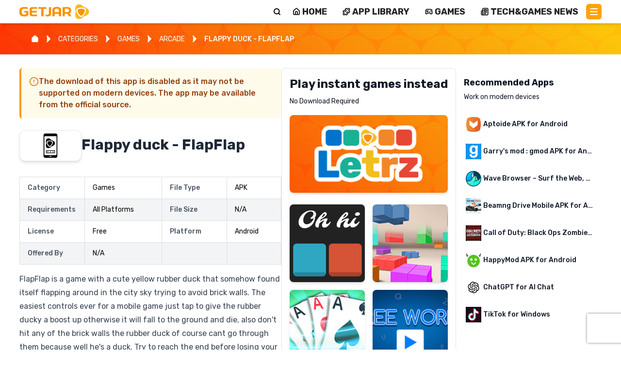

--- FILE ---
content_type: text/html; charset=utf-8
request_url: https://www.getjar.com/categories/all-games/arcade-games/Flappy-duck-FlapFlap-814516
body_size: 55174
content:
<!DOCTYPE html><html lang="en"><head><meta charSet="utf-8"/><meta charSet="utf-8"/><meta name="viewport" content="width=device-width, initial-scale=1"/><link rel="stylesheet" href="/_next/static/css/3d42a152f7cc05b4.css" data-precedence="next"/><link rel="stylesheet" href="/_next/static/css/925b92e7b31108a0.css" data-precedence="next"/><link rel="stylesheet" href="/_next/static/css/eba9083bb6811d2b.css" data-precedence="next"/><link rel="stylesheet" href="/_next/static/css/7cbf179102492f89.css" data-precedence="next"/><link rel="preload" as="script" fetchPriority="low" href="/_next/static/chunks/webpack-c737db4afa984f4c.js"/><script src="/_next/static/chunks/4bd1b696-100b9d70ed4e49c1.js" async=""></script><script src="/_next/static/chunks/1255-8befde0980f5cba9.js" async=""></script><script src="/_next/static/chunks/main-app-f3336e172256d2ab.js" async=""></script><script src="/_next/static/chunks/2619-04bc32f026a0d946.js" async=""></script><script src="/_next/static/chunks/1356-2c430e53b6786d56.js" async=""></script><script src="/_next/static/chunks/app/(main)/(legacy)/categories/page-bf9123050b491cec.js" async=""></script><script src="/_next/static/chunks/3802-903e62917e2575fc.js" async=""></script><script src="/_next/static/chunks/3850-a3f85a867fd80fa2.js" async=""></script><script src="/_next/static/chunks/2698-a5af6533c2df22e1.js" async=""></script><script src="/_next/static/chunks/6239-388468c69eeb9c71.js" async=""></script><script src="/_next/static/chunks/1706-3a10fc66ad874e47.js" async=""></script><script src="/_next/static/chunks/537-6749ad6bfc146264.js" async=""></script><script src="/_next/static/chunks/6026-a4c516954b483e00.js" async=""></script><script src="/_next/static/chunks/1053-d790359b0ba2d15a.js" async=""></script><script src="/_next/static/chunks/app/(main)/(legacy)/layout-38d743e8c0334b9e.js" async=""></script><script src="/_next/static/chunks/8905-d5a7f0a0e84bebd7.js" async=""></script><script src="/_next/static/chunks/app/(widgets)/layout-f5f6605a4aacd263.js" async=""></script><script src="/_next/static/chunks/1497-6fbd328f83d03d66.js" async=""></script><script src="/_next/static/chunks/6296-0b7598e3739abc0c.js" async=""></script><script src="/_next/static/chunks/app/(main)/layout-54032327a0001c01.js" async=""></script><script src="/_next/static/chunks/app/(main)/error-68a1c092683c12e8.js" async=""></script><link rel="preload" href="https://www.googletagmanager.com/gtag/js?id=G-J2DP8FER05" as="script"/><meta name="next-size-adjust" content=""/><link rel="icon" href="/getjar_icon.ico" sizes="any"/><script src="/_next/static/chunks/polyfills-42372ed130431b0a.js" noModule=""></script><style data-emotion="mui a3xyjy">@layer mui{.mui-a3xyjy{z-index:1200;}}</style></head><body class="__className_a31180 bg-white"><div hidden=""><!--$?--><template id="B:0"></template><!--/$--></div><!--$--><!--html--><!--head--><!--body--><header class="bg-white flex justify-between shadow-md flex-row sticky top-0 z-50 mx-auto px-4 sm:px-6 lg:px-8 py-2"><a class="relative block max-w-[160px] w-full h-8 max-h-[60px]undefined" href="/"><img alt="GetJar logo" decoding="async" data-nimg="fill" class="object-contain" style="position:absolute;height:100%;width:100%;left:0;top:0;right:0;bottom:0;color:transparent" src="https://cdn.getjar.com/getjar-logo.svg"/></a><div class="flex w-full flex-row items-center justify-end"><div class="bg-white lg w-full rounded-md text-right shadow-sm sm:left-auto ring-1 ring-inset ring-gray-300 focus-within:ring-2 focus-within:ring-inset hidden w-0 transition-all relative"><form class="w-full flex"><input type="text" id="search" autoComplete="search" class="block flex-1 w-full border-0 bg-transparent p-3 focus-visible:outline-none text-gray-900 placeholder:text-gray-400 focus:ring-0 h-[32px]" placeholder="Search..."/></form></div><button title="Search" aria-label="Search" class="bg-transparent pt-[0px]  flex flex-col text-black justify-center items-center align-middle ml-1 h-4 w-4"><svg xmlns="http://www.w3.org/2000/svg" width="24" height="24" viewBox="0 0 24 24" fill="none" stroke="currentColor" stroke-width="3" stroke-linecap="round" stroke-linejoin="round" class="lucide lucide-search" aria-hidden="true"><path d="m21 21-4.34-4.34"></path><circle cx="11" cy="11" r="8"></circle></svg></button><nav class="gap-[1.5em] relative sm:gap-1 px-2 header_nav__YptrL"><ul><li><a class="content-center gap-x-1 hidden lg:flex items-center align-middle justify-center uppercase text-sm md:text-lg leading-[1rem]" title="Home" href="/"><svg xmlns="http://www.w3.org/2000/svg" width="24" height="24" viewBox="0 0 24 24" fill="none" stroke="currentColor" stroke-width="3" stroke-linecap="round" stroke-linejoin="round" class="lucide lucide-house inline-block mr-1 w-4 h-4" aria-hidden="true"><path d="M15 21v-8a1 1 0 0 0-1-1h-4a1 1 0 0 0-1 1v8"></path><path d="M3 10a2 2 0 0 1 .709-1.528l7-5.999a2 2 0 0 1 2.582 0l7 5.999A2 2 0 0 1 21 10v9a2 2 0 0 1-2 2H5a2 2 0 0 1-2-2z"></path></svg> <span class="leading-[0.8rem] inline-block">HOME</span></a></li><li><a class="content-center gap-x-1 hidden lg:flex items-center align-middle justify-center uppercase text-sm md:text-lg leading-[1rem]" title="APP LIBRARY" href="/mac"><svg xmlns="http://www.w3.org/2000/svg" width="24" height="24" viewBox="0 0 24 24" fill="none" stroke="currentColor" stroke-width="3" stroke-linecap="round" stroke-linejoin="round" class="lucide lucide-puzzle inline-block mr-1 w-4 h-4" aria-hidden="true"><path d="M15.39 4.39a1 1 0 0 0 1.68-.474 2.5 2.5 0 1 1 3.014 3.015 1 1 0 0 0-.474 1.68l1.683 1.682a2.414 2.414 0 0 1 0 3.414L19.61 15.39a1 1 0 0 1-1.68-.474 2.5 2.5 0 1 0-3.014 3.015 1 1 0 0 1 .474 1.68l-1.683 1.682a2.414 2.414 0 0 1-3.414 0L8.61 19.61a1 1 0 0 0-1.68.474 2.5 2.5 0 1 1-3.014-3.015 1 1 0 0 0 .474-1.68l-1.683-1.682a2.414 2.414 0 0 1 0-3.414L4.39 8.61a1 1 0 0 1 1.68.474 2.5 2.5 0 1 0 3.014-3.015 1 1 0 0 1-.474-1.68l1.683-1.682a2.414 2.414 0 0 1 3.414 0z"></path></svg> <span class="leading-[0.8rem] inline-block">APP LIBRARY</span></a></li><li><a class="content-center gap-x-1 hidden lg:flex items-center align-middle justify-center uppercase text-sm md:text-lg leading-[1rem]" title="Games" href="/games/all"><svg xmlns="http://www.w3.org/2000/svg" width="24" height="24" viewBox="0 0 24 24" fill="none" stroke="currentColor" stroke-width="3" stroke-linecap="round" stroke-linejoin="round" class="lucide lucide-gamepad2 lucide-gamepad-2 inline-block mr-1 w-4 h-4" aria-hidden="true"><line x1="6" x2="10" y1="11" y2="11"></line><line x1="8" x2="8" y1="9" y2="13"></line><line x1="15" x2="15.01" y1="12" y2="12"></line><line x1="18" x2="18.01" y1="10" y2="10"></line><path d="M17.32 5H6.68a4 4 0 0 0-3.978 3.59c-.006.052-.01.101-.017.152C2.604 9.416 2 14.456 2 16a3 3 0 0 0 3 3c1 0 1.5-.5 2-1l1.414-1.414A2 2 0 0 1 9.828 16h4.344a2 2 0 0 1 1.414.586L17 18c.5.5 1 1 2 1a3 3 0 0 0 3-3c0-1.545-.604-6.584-.685-7.258-.007-.05-.011-.1-.017-.151A4 4 0 0 0 17.32 5z"></path></svg> <span class="leading-[0.8rem] inline-block">GAMES</span></a></li><li><a class="content-center gap-x-1 hidden lg:flex items-center align-middle justify-center uppercase text-sm md:text-lg leading-[1rem]" title="Tech &amp; Games News" href="/articles"><svg xmlns="http://www.w3.org/2000/svg" width="24" height="24" viewBox="0 0 24 24" fill="none" stroke="currentColor" stroke-width="3" stroke-linecap="round" stroke-linejoin="round" class="lucide lucide-newspaper inline-block mr-1 w-4 h-4" aria-hidden="true"><path d="M15 18h-5"></path><path d="M18 14h-8"></path><path d="M4 22h16a2 2 0 0 0 2-2V4a2 2 0 0 0-2-2H8a2 2 0 0 0-2 2v16a2 2 0 0 1-4 0v-9a2 2 0 0 1 2-2h2"></path><rect width="8" height="4" x="10" y="6" rx="1"></rect></svg> <span class="leading-[0.8rem] inline-block">Tech&amp;Games News</span></a></li><ul class="list-none m-0 p-0 text-black"><li><button title="Main Menu" aria-label="Main Menu" class="bg-getjar-orange flex flex-col justify-center items-center h-8 w-8 p-2 rounded-md mt-[0px]"><span class="bg-white block transition-all duration-300 ease-out h-0.5 w-4 rounded-sm -translate-y-0.5"></span><span class="bg-white block transition-all duration-300 ease-out h-0.5 w-4 rounded-sm my-0.5 box-content opacity-100"></span><span class="bg-white block transition-all duration-300 ease-out h-0.5 w-4 rounded-sm translate-y-0.5"></span></button></li></ul></ul></nav></div></header><!--$?--><template id="B:1"></template><div style="display:flex;flex-direction:column;justify-content:center;align-items:center;height:100vh"><div class="spinner"><style nonce="">
          .spinner {
            border: 16px solid #ffe8c0;
            border-top: 16px solid #fea40a;
            border-radius: 50%;
            width: 120px;
            height: 120px;
            animation: spin 2s linear infinite;
          }

          @keyframes spin {
            0% {
              transform: rotate(0deg);
            }
            100% {
              transform: rotate(360deg);
            }
          }
        </style></div><div style="margin-top:20px;font-size:20px;color:#fea40a">Loading</div></div><!--/$--><footer class="relative bg-getjar-darkorange from-getjar-darkorange to-getjar-orange h-auto text-white bg-right bg-no-repeat"><div class="container mx-auto py-8 px-4 grid grid-cols-1 md:grid-cols-4 gap-8" style="background-image:url(&#x27;https://cdn.getjar.com/footer-right-bg.webp&#x27;);background-size:695px 305px;background-position:right bottom;background-repeat:no-repeat"><div><ul class="text-white text-sm md:text-base"><li class="my-1"><a class="uppercase text-white" href="/">HOME</a></li><li class="my-1"><a class="uppercase text-white" href="/contactus">CONTACT</a></li><li class="my-1"><a class="uppercase text-white" href="/categories">APP CATALOG</a></li><li class="my-1"><a class="uppercase text-white" href="/info/terms">TERMS AND CONDITIONS</a></li><li class="my-1"><a class="uppercase text-white" href="/info/privacy">PRIVACY POLICY</a></li><li class="my-1"><a class="uppercase text-white" href="/info/cookie">COOKIE POLICY</a></li></ul></div><div><ul class="text-white text-sm md:text-base"><li class="my-1"><a class="uppercase termly-display-preferences text-white" href="#">CONSENT PREFERENCES</a></li><li class="my-1"><a class="uppercase text-white" href="https://app.termly.io/notify/d9b6123b-71ab-409f-928b-c18dc64eee2f">DO NOT SELL OR SHARE MY PERSONAL INFORMATION</a></li><li class="my-1"><a class="uppercase text-white" href="/developers">DEVELOPERS</a></li></ul></div><div><h3 class="text-white text-xl font-bold mb-4">Follow Us</h3><div class="flex gap-2 md:gap-4"><a href="https://www.facebook.com/GetJar/" target="_blank" rel="noopener noreferrer"><svg xmlns="http://www.w3.org/2000/svg" width="24" height="24" viewBox="0 0 24 24" fill="none" stroke="currentColor" stroke-width="2" stroke-linecap="round" stroke-linejoin="round" class="lucide lucide-facebook hover:opacity-80" aria-hidden="true"><path d="M18 2h-3a5 5 0 0 0-5 5v3H7v4h3v8h4v-8h3l1-4h-4V7a1 1 0 0 1 1-1h3z"></path></svg></a><a href="https://x.com/GetJar" target="_blank" rel="noopener noreferrer"><svg xmlns="http://www.w3.org/2000/svg" width="24" height="24" viewBox="0 0 24 24" fill="none" stroke="currentColor" stroke-width="2" stroke-linecap="round" stroke-linejoin="round" class="lucide lucide-twitter hover:opacity-80" aria-hidden="true"><path d="M22 4s-.7 2.1-2 3.4c1.6 10-9.4 17.3-18 11.6 2.2.1 4.4-.6 6-2C3 15.5.5 9.6 3 5c2.2 2.6 5.6 4.1 9 4-.9-4.2 4-6.6 7-3.8 1.1 0 3-1.2 3-1.2z"></path></svg></a><a href="https://www.instagram.com/getjarstore/" target="_blank" rel="noopener noreferrer"><svg xmlns="http://www.w3.org/2000/svg" width="24" height="24" viewBox="0 0 24 24" fill="none" stroke="currentColor" stroke-width="2" stroke-linecap="round" stroke-linejoin="round" class="lucide lucide-instagram hover:opacity-80" aria-hidden="true"><rect width="20" height="20" x="2" y="2" rx="5" ry="5"></rect><path d="M16 11.37A4 4 0 1 1 12.63 8 4 4 0 0 1 16 11.37z"></path><line x1="17.5" x2="17.51" y1="6.5" y2="6.5"></line></svg></a><a href="https://www.linkedin.com/company/getjar-store/" target="_blank" rel="noopener noreferrer"><svg xmlns="http://www.w3.org/2000/svg" width="24" height="24" viewBox="0 0 24 24" fill="none" stroke="currentColor" stroke-width="2" stroke-linecap="round" stroke-linejoin="round" class="lucide lucide-linkedin hover:opacity-80" aria-hidden="true"><path d="M16 8a6 6 0 0 1 6 6v7h-4v-7a2 2 0 0 0-2-2 2 2 0 0 0-2 2v7h-4v-7a6 6 0 0 1 6-6z"></path><rect width="4" height="12" x="2" y="9"></rect><circle cx="4" cy="4" r="2"></circle></svg></a><a href="https://www.pinterest.com/get_jar/" target="_blank" rel="noopener noreferrer"><svg xmlns="http://www.w3.org/2000/svg" width="24" height="24" viewBox="0 0 24 24" fill="none" stroke="currentColor" stroke-width="2" stroke-linecap="round" stroke-linejoin="round" class="lucide lucide-pin hover:opacity-80" aria-hidden="true"><path d="M12 17v5"></path><path d="M9 10.76a2 2 0 0 1-1.11 1.79l-1.78.9A2 2 0 0 0 5 15.24V16a1 1 0 0 0 1 1h12a1 1 0 0 0 1-1v-.76a2 2 0 0 0-1.11-1.79l-1.78-.9A2 2 0 0 1 15 10.76V7a1 1 0 0 1 1-1 2 2 0 0 0 0-4H8a2 2 0 0 0 0 4 1 1 0 0 1 1 1z"></path></svg></a><a href="https://www.youtube.com/@Get_Jar" target="_blank" rel="noopener noreferrer"><svg xmlns="http://www.w3.org/2000/svg" width="24" height="24" viewBox="0 0 24 24" fill="none" stroke="currentColor" stroke-width="2" stroke-linecap="round" stroke-linejoin="round" class="lucide lucide-youtube hover:opacity-80" aria-hidden="true"><path d="M2.5 17a24.12 24.12 0 0 1 0-10 2 2 0 0 1 1.4-1.4 49.56 49.56 0 0 1 16.2 0A2 2 0 0 1 21.5 7a24.12 24.12 0 0 1 0 10 2 2 0 0 1-1.4 1.4 49.55 49.55 0 0 1-16.2 0A2 2 0 0 1 2.5 17"></path><path d="m10 15 5-3-5-3z"></path></svg></a><a href="https://www.tiktok.com/@get_jar" target="_blank" rel="noopener noreferrer"><svg xmlns="http://www.w3.org/2000/svg" width="24" height="24" viewBox="0 0 24 24" fill="none" stroke="currentColor" stroke-width="2" stroke-linecap="round" stroke-linejoin="round" class="lucide lucide-message-square-share hover:opacity-80" aria-hidden="true"><path d="M21 12v3a2 2 0 0 1-2 2H7l-4 4V5a2 2 0 0 1 2-2h7"></path><path d="M16 3h5v5"></path><path d="m16 8 5-5"></path></svg></a></div></div><div class="flex justify-center md:justify-end"><img alt="GetJar Logo" loading="lazy" width="250" height="100" decoding="async" data-nimg="1" class="max-h-[150px] w-auto" style="color:transparent" src="https://cdn.getjar.com/getjar-logo-allwhite.svg"/></div></div></footer><div class="bg-slate-900 text-center text-slate-300 text-sm py-2">© <!-- -->2026<!-- --> GetJar.com. All rights reserved</div><noscript><div class="text-red-600">This website requires JavaScript to function properly.<br/> Please enable JavaScript.</div></noscript><!--/$--><script>requestAnimationFrame(function(){$RT=performance.now()});</script><script src="/_next/static/chunks/webpack-c737db4afa984f4c.js" id="_R_" async=""></script><div hidden id="S:1"><template id="P:2"></template><!--$?--><template id="B:3"></template><!--/$--></div><div hidden id="S:3"></div><script>$RB=[];$RV=function(a){$RT=performance.now();for(var b=0;b<a.length;b+=2){var c=a[b],e=a[b+1];null!==e.parentNode&&e.parentNode.removeChild(e);var f=c.parentNode;if(f){var g=c.previousSibling,h=0;do{if(c&&8===c.nodeType){var d=c.data;if("/$"===d||"/&"===d)if(0===h)break;else h--;else"$"!==d&&"$?"!==d&&"$~"!==d&&"$!"!==d&&"&"!==d||h++}d=c.nextSibling;f.removeChild(c);c=d}while(c);for(;e.firstChild;)f.insertBefore(e.firstChild,c);g.data="$";g._reactRetry&&requestAnimationFrame(g._reactRetry)}}a.length=0};
$RC=function(a,b){if(b=document.getElementById(b))(a=document.getElementById(a))?(a.previousSibling.data="$~",$RB.push(a,b),2===$RB.length&&("number"!==typeof $RT?requestAnimationFrame($RV.bind(null,$RB)):(a=performance.now(),setTimeout($RV.bind(null,$RB),2300>a&&2E3<a?2300-a:$RT+300-a)))):b.parentNode.removeChild(b)};$RC("B:3","S:3")</script><title>GetJar | Download Free Apps, Games and Themes APK | GetJar</title><meta name="description" content="GetJar is the biggest open appstore in the world, currently listing 994444+ apps with more than 3M downloads per day."/><link rel="manifest" href="/manifest.json"/><link rel="canonical" href="https://www.getjar.com/categories/all-games/arcade-games/Flappy-duck-FlapFlap-814516"/><link rel="shortcut icon" href="/getjar_icon.ico"/><link rel="icon" href="/getjar_icon.ico"/><link rel="icon" href="/getjar_icon.ico" sizes="16x16" type="image/x-icon"/><link rel="icon" href="/getjar_icon.ico" sizes="32x32" type="image/x-icon"/><link rel="apple-touch-icon" href="/getjar_icon.ico"/><script >document.querySelectorAll('body link[rel="icon"], body link[rel="apple-touch-icon"]').forEach(el => document.head.appendChild(el))</script><div hidden id="S:0"></div><script>$RC("B:0","S:0")</script><script>(self.__next_f=self.__next_f||[]).push([0])</script><script>self.__next_f.push([1,"1:\"$Sreact.fragment\"\n2:I[9766,[],\"\"]\n3:I[98924,[],\"\"]\n7:I[24431,[],\"OutletBoundary\"]\n9:I[15278,[],\"AsyncMetadataOutlet\"]\nc:I[24431,[],\"ViewportBoundary\"]\ne:I[24431,[],\"MetadataBoundary\"]\nf:\"$Sreact.suspense\"\n11:I[57150,[],\"\"]\n12:I[41402,[\"2619\",\"static/chunks/2619-04bc32f026a0d946.js\",\"1356\",\"static/chunks/1356-2c430e53b6786d56.js\",\"5587\",\"static/chunks/app/(main)/(legacy)/categories/page-bf9123050b491cec.js\"],\"\"]\n13:I[31053,[\"2619\",\"static/chunks/2619-04bc32f026a0d946.js\",\"1356\",\"static/chunks/1356-2c430e53b6786d56.js\",\"3802\",\"static/chunks/3802-903e62917e2575fc.js\",\"3850\",\"static/chunks/3850-a3f85a867fd80fa2.js\",\"2698\",\"static/chunks/2698-a5af6533c2df22e1.js\",\"6239\",\"static/chunks/6239-388468c69eeb9c71.js\",\"1706\",\"static/chunks/1706-3a10fc66ad874e47.js\",\"537\",\"static/chunks/537-6749ad6bfc146264.js\",\"6026\",\"static/chunks/6026-a4c516954b483e00.js\",\"1053\",\"static/chunks/1053-d790359b0ba2d15a.js\",\"7777\",\"static/chunks/app/(main)/(legacy)/layout-38d743e8c0334b9e.js\"],\"default\"]\n14:I[18105,[\"2619\",\"static/chunks/2619-04bc32f026a0d946.js\",\"1356\",\"static/chunks/1356-2c430e53b6786d56.js\",\"3802\",\"static/chunks/3802-903e62917e2575fc.js\",\"3850\",\"static/chunks/3850-a3f85a867fd80fa2.js\",\"2698\",\"static/chunks/2698-a5af6533c2df22e1.js\",\"6239\",\"static/chunks/6239-388468c69eeb9c71.js\",\"1706\",\"static/chunks/1706-3a10fc66ad874e47.js\",\"537\",\"static/chunks/537-6749ad6bfc146264.js\",\"6026\",\"static/chunks/6026-a4c516954b483e00.js\",\"1053\",\"static/chunks/1053-d790359b0ba2d15a.js\",\"7777\",\"static/chunks/app/(main)/(legacy)/layout-38d743e8c0334b9e.js\"],\"default\"]\n15:I[88117,[\"3802\",\"static/chunks/3802-903e62917e2575fc.js\",\"8905\",\"static/chunks/8905-d5a7f0a0e84bebd7.js\",\"1958\",\"static/chunks/app/(widgets)/layout-f5f6605a4aacd263.js\"],\"default\"]\n16:I[27915,[\"3802\",\"static/chunks/3802-903e62917e2575fc.js\",\"8905\",\"static/chunks/8905-d5a7f0a0e84bebd7.js\",\"1958\",\"static/chunks/app/(widgets)/layout-f5f6605a4aacd263.js\"],\"default\"]\n17:I[60237,[\"3802\",\"static/chunks/3802-903e62917e2575fc.js\",\"8905\",\"static/chunks/8905-d5a7f0a0e84bebd7.js\",\"1958\",\"st"])</script><script>self.__next_f.push([1,"atic/chunks/app/(widgets)/layout-f5f6605a4aacd263.js\"],\"ThemeProvider\"]\n18:I[74222,[\"3802\",\"static/chunks/3802-903e62917e2575fc.js\",\"8905\",\"static/chunks/8905-d5a7f0a0e84bebd7.js\",\"1958\",\"static/chunks/app/(widgets)/layout-f5f6605a4aacd263.js\"],\"default\"]\n19:I[16958,[\"3802\",\"static/chunks/3802-903e62917e2575fc.js\",\"8905\",\"static/chunks/8905-d5a7f0a0e84bebd7.js\",\"1958\",\"static/chunks/app/(widgets)/layout-f5f6605a4aacd263.js\"],\"AppProvider\"]\n1a:I[69920,[\"2619\",\"static/chunks/2619-04bc32f026a0d946.js\",\"1356\",\"static/chunks/1356-2c430e53b6786d56.js\",\"3802\",\"static/chunks/3802-903e62917e2575fc.js\",\"3850\",\"static/chunks/3850-a3f85a867fd80fa2.js\",\"2698\",\"static/chunks/2698-a5af6533c2df22e1.js\",\"6239\",\"static/chunks/6239-388468c69eeb9c71.js\",\"1706\",\"static/chunks/1706-3a10fc66ad874e47.js\",\"537\",\"static/chunks/537-6749ad6bfc146264.js\",\"6026\",\"static/chunks/6026-a4c516954b483e00.js\",\"1053\",\"static/chunks/1053-d790359b0ba2d15a.js\",\"7777\",\"static/chunks/app/(main)/(legacy)/layout-38d743e8c0334b9e.js\"],\"default\"]\n1b:I[65748,[\"3802\",\"static/chunks/3802-903e62917e2575fc.js\",\"8905\",\"static/chunks/8905-d5a7f0a0e84bebd7.js\",\"1958\",\"static/chunks/app/(widgets)/layout-f5f6605a4aacd263.js\"],\"default\"]\n1c:I[93038,[\"3802\",\"static/chunks/3802-903e62917e2575fc.js\",\"8905\",\"static/chunks/8905-d5a7f0a0e84bebd7.js\",\"1958\",\"static/chunks/app/(widgets)/layout-f5f6605a4aacd263.js\"],\"default\"]\n1d:I[95432,[\"3802\",\"static/chunks/3802-903e62917e2575fc.js\",\"8905\",\"static/chunks/8905-d5a7f0a0e84bebd7.js\",\"1497\",\"static/chunks/1497-6fbd328f83d03d66.js\",\"6296\",\"static/chunks/6296-0b7598e3739abc0c.js\",\"2076\",\"static/chunks/app/(main)/layout-54032327a0001c01.js\"],\"ReCaptchaProvider\"]\n1e:I[67180,[\"1356\",\"static/chunks/1356-2c430e53b6786d56.js\",\"5956\",\"static/chunks/app/(main)/error-68a1c092683c12e8.js\"],\"default\"]\n20:I[80622,[],\"IconMark\"]\n:HL[\"/_next/static/media/0a86735c6520d94f-s.p.woff2\",\"font\",{\"crossOrigin\":\"\",\"type\":\"font/woff2\"}]\n:HL[\"/_next/static/css/3d42a152f7cc05b4.css\",\"style\"]\n:HL[\"/_next/static/css/925b92e7b31108a0.css\",\"style\"]\n:HL[\"/_next"])</script><script>self.__next_f.push([1,"/static/css/eba9083bb6811d2b.css\",\"style\"]\n:HL[\"/_next/static/css/7cbf179102492f89.css\",\"style\"]\n"])</script><script>self.__next_f.push([1,"0:{\"P\":null,\"b\":\"javPkfzTqxeT7O0-vMqfk\",\"p\":\"\",\"c\":[\"\",\"categories\",\"all-games\",\"arcade-games\",\"Flappy-duck-FlapFlap-814516\"],\"i\":false,\"f\":[[[\"\",{\"children\":[\"(main)\",{\"children\":[\"(legacy)\",{\"children\":[\"categories\",{\"children\":[[\"category\",\"all-games/arcade-games/Flappy-duck-FlapFlap-814516\",\"c\"],{\"children\":[\"__PAGE__\",{}]}]}]}]},\"$undefined\",\"$undefined\",true]}],[\"\",[\"$\",\"$1\",\"c\",{\"children\":[null,[\"$\",\"$L2\",null,{\"parallelRouterKey\":\"children\",\"error\":\"$undefined\",\"errorStyles\":\"$undefined\",\"errorScripts\":\"$undefined\",\"template\":[\"$\",\"$L3\",null,{}],\"templateStyles\":\"$undefined\",\"templateScripts\":\"$undefined\",\"notFound\":[[[\"$\",\"title\",null,{\"children\":\"404: This page could not be found.\"}],[\"$\",\"div\",null,{\"style\":{\"fontFamily\":\"system-ui,\\\"Segoe UI\\\",Roboto,Helvetica,Arial,sans-serif,\\\"Apple Color Emoji\\\",\\\"Segoe UI Emoji\\\"\",\"height\":\"100vh\",\"textAlign\":\"center\",\"display\":\"flex\",\"flexDirection\":\"column\",\"alignItems\":\"center\",\"justifyContent\":\"center\"},\"children\":[\"$\",\"div\",null,{\"children\":[[\"$\",\"style\",null,{\"dangerouslySetInnerHTML\":{\"__html\":\"body{color:#000;background:#fff;margin:0}.next-error-h1{border-right:1px solid rgba(0,0,0,.3)}@media (prefers-color-scheme:dark){body{color:#fff;background:#000}.next-error-h1{border-right:1px solid rgba(255,255,255,.3)}}\"}}],[\"$\",\"h1\",null,{\"className\":\"next-error-h1\",\"style\":{\"display\":\"inline-block\",\"margin\":\"0 20px 0 0\",\"padding\":\"0 23px 0 0\",\"fontSize\":24,\"fontWeight\":500,\"verticalAlign\":\"top\",\"lineHeight\":\"49px\"},\"children\":404}],[\"$\",\"div\",null,{\"style\":{\"display\":\"inline-block\"},\"children\":[\"$\",\"h2\",null,{\"style\":{\"fontSize\":14,\"fontWeight\":400,\"lineHeight\":\"49px\",\"margin\":0},\"children\":\"This page could not be found.\"}]}]]}]}]],[]],\"forbidden\":\"$undefined\",\"unauthorized\":\"$undefined\"}]]}],{\"children\":[\"(main)\",[\"$\",\"$1\",\"c\",{\"children\":[[[\"$\",\"link\",\"0\",{\"rel\":\"stylesheet\",\"href\":\"/_next/static/css/3d42a152f7cc05b4.css\",\"precedence\":\"next\",\"crossOrigin\":\"$undefined\",\"nonce\":\"$undefined\"}],[\"$\",\"link\",\"1\",{\"rel\":\"stylesheet\",\"href\":\"/_next/static/css/925b92e7b31108a0.css\",\"precedence\":\"next\",\"crossOrigin\":\"$undefined\",\"nonce\":\"$undefined\"}],[\"$\",\"link\",\"2\",{\"rel\":\"stylesheet\",\"href\":\"/_next/static/css/eba9083bb6811d2b.css\",\"precedence\":\"next\",\"crossOrigin\":\"$undefined\",\"nonce\":\"$undefined\"}]],\"$L4\"]}],{\"children\":[\"(legacy)\",[\"$\",\"$1\",\"c\",{\"children\":[[[\"$\",\"link\",\"0\",{\"rel\":\"stylesheet\",\"href\":\"/_next/static/css/7cbf179102492f89.css\",\"precedence\":\"next\",\"crossOrigin\":\"$undefined\",\"nonce\":\"$undefined\"}]],\"$L5\"]}],{\"children\":[\"categories\",[\"$\",\"$1\",\"c\",{\"children\":[null,[\"$\",\"$L2\",null,{\"parallelRouterKey\":\"children\",\"error\":\"$undefined\",\"errorStyles\":\"$undefined\",\"errorScripts\":\"$undefined\",\"template\":[\"$\",\"$L3\",null,{}],\"templateStyles\":\"$undefined\",\"templateScripts\":\"$undefined\",\"notFound\":\"$undefined\",\"forbidden\":\"$undefined\",\"unauthorized\":\"$undefined\"}]]}],{\"children\":[[\"category\",\"all-games/arcade-games/Flappy-duck-FlapFlap-814516\",\"c\"],[\"$\",\"$1\",\"c\",{\"children\":[null,[\"$\",\"$L2\",null,{\"parallelRouterKey\":\"children\",\"error\":\"$undefined\",\"errorStyles\":\"$undefined\",\"errorScripts\":\"$undefined\",\"template\":[\"$\",\"$L3\",null,{}],\"templateStyles\":\"$undefined\",\"templateScripts\":\"$undefined\",\"notFound\":\"$undefined\",\"forbidden\":\"$undefined\",\"unauthorized\":\"$undefined\"}]]}],{\"children\":[\"__PAGE__\",[\"$\",\"$1\",\"c\",{\"children\":[\"$L6\",null,[\"$\",\"$L7\",null,{\"children\":[\"$L8\",[\"$\",\"$L9\",null,{\"promise\":\"$@a\"}]]}]]}],{},null,false]},null,false]},[\"$Lb\",[],[]],false]},null,false]},null,false]},null,false],[\"$\",\"$1\",\"h\",{\"children\":[null,[[\"$\",\"$Lc\",null,{\"children\":\"$Ld\"}],[\"$\",\"meta\",null,{\"name\":\"next-size-adjust\",\"content\":\"\"}]],[\"$\",\"$Le\",null,{\"children\":[\"$\",\"div\",null,{\"hidden\":true,\"children\":[\"$\",\"$f\",null,{\"fallback\":null,\"children\":\"$L10\"}]}]}]]}],false]],\"m\":\"$undefined\",\"G\":[\"$11\",[]],\"s\":false,\"S\":false}\n"])</script><script>self.__next_f.push([1,"5:[[\"$\",\"$L12\",null,{\"id\":\"schema\",\"strategy\":\"lazyOnload\",\"type\":\"application/ld+json\",\"dangerouslySetInnerHTML\":{\"__html\":\"{\\\"@context\\\":\\\"https://schema.org/\\\",\\\"@type\\\":\\\"WebSite\\\",\\\"name\\\":\\\"GetJar\\\",\\\"url\\\":\\\"https://getjar.com\\\"}\"},\"nonce\":\"\"}],[\"$\",\"$L12\",null,{\"id\":\"organization-schema\",\"strategy\":\"lazyOnload\",\"type\":\"application/ld+json\",\"dangerouslySetInnerHTML\":{\"__html\":\"{\\\"@context\\\":\\\"https://schema.org\\\",\\\"@type\\\":\\\"Organization\\\",\\\"name\\\":\\\"GetJar\\\",\\\"url\\\":\\\"https://getjar.com/\\\",\\\"logo\\\":\\\"https://getjar.com/getjar-logo.svg\\\",\\\"sameAs\\\":[\\\"https://www.facebook.com/GetJar\\\",\\\"https://www.linkedin.com/company/getjar-inc./\\\",\\\"https://x.com/GetJar\\\",\\\"https://www.reddit.com/user/Get_Jar/\\\",\\\"https://www.tiktok.com/@get_jar\\\",\\\"https://www.youtube.com/@Get_Jar\\\"]}\"},\"nonce\":\"\"}],[\"$\",\"$L13\",null,{}],false,[\"$\",\"$L2\",null,{\"parallelRouterKey\":\"children\",\"error\":\"$undefined\",\"errorStyles\":\"$undefined\",\"errorScripts\":\"$undefined\",\"template\":[\"$\",\"$L3\",null,{}],\"templateStyles\":\"$undefined\",\"templateScripts\":\"$undefined\",\"notFound\":\"$undefined\",\"forbidden\":\"$undefined\",\"unauthorized\":\"$undefined\"}],[\"$\",\"$L14\",null,{}]]\n"])</script><script>self.__next_f.push([1,"b:[\"$\",\"div\",\"l\",{\"style\":{\"display\":\"flex\",\"flexDirection\":\"column\",\"justifyContent\":\"center\",\"alignItems\":\"center\",\"height\":\"100vh\"},\"children\":[[\"$\",\"div\",null,{\"className\":\"spinner\",\"children\":[\"$\",\"style\",null,{\"nonce\":\"\",\"children\":\"\\n          .spinner {\\n            border: 16px solid #ffe8c0;\\n            border-top: 16px solid #fea40a;\\n            border-radius: 50%;\\n            width: 120px;\\n            height: 120px;\\n            animation: spin 2s linear infinite;\\n          }\\n\\n          @keyframes spin {\\n            0% {\\n              transform: rotate(0deg);\\n            }\\n            100% {\\n              transform: rotate(360deg);\\n            }\\n          }\\n        \"}]}],[\"$\",\"div\",null,{\"style\":{\"marginTop\":\"20px\",\"fontSize\":\"20px\",\"color\":\"#fea40a\"},\"children\":\"Loading\"}]]}]\n"])</script><script>self.__next_f.push([1,"4:[\"$\",\"$f\",null,{\"fallback\":null,\"children\":[\"$\",\"html\",null,{\"lang\":\"en\",\"children\":[[\"$\",\"head\",null,{\"children\":[[\"$\",\"meta\",null,{\"charSet\":\"utf-8\"}],[\"$\",\"link\",null,{\"rel\":\"icon\",\"href\":\"/getjar_icon.ico\",\"sizes\":\"any\"}]]}],[\"$\",\"body\",null,{\"className\":\"__className_a31180 bg-white\",\"children\":[[\"$\",\"$L15\",null,{}],[\"$\",\"$L12\",null,{\"async\":true,\"src\":\"https://www.googletagmanager.com/gtag/js?id=G-J2DP8FER05\",\"nonce\":\"$undefined\",\"strategy\":\"afterInteractive\"}],[\"$\",\"$L12\",null,{\"id\":\"ga-init\",\"nonce\":\"$undefined\",\"dangerouslySetInnerHTML\":{\"__html\":\"\\n                  window.dataLayer = window.dataLayer || [];\\n                  function gtag(){dataLayer.push(arguments);}\\n                  gtag('js', new Date());\\n                  gtag('config', 'G-J2DP8FER05');\\n                \"},\"strategy\":\"afterInteractive\"}],[\"$\",\"$L16\",null,{\"options\":{\"enableCssLayer\":true},\"children\":[\"$\",\"$L17\",null,{\"theme\":\"$18\",\"children\":[\"$\",\"$L19\",null,{\"userID\":\"30587e0b-96ae-4344-aee0-7a03ec75fe82\",\"userClass\":\"2026-01-28\",\"anonymousID\":\"0ca0b330-75df-46c5-83fc-5b20eedfb9e6\",\"nonce\":\"$undefined\",\"isDeveloperZone\":false,\"inAppMode\":false,\"device\":{\"isMobile\":false,\"isTablet\":false,\"isDesktop\":true,\"isBot\":true,\"os\":\"mac\",\"browser\":\"\"},\"countryCode\":\"US\",\"platform\":\"mac\",\"url\":\"https://www.getjar.com/categories/all-games/arcade-games/Flappy-duck-FlapFlap-814516\",\"referrer\":\"about:client\",\"children\":[[\"$\",\"$L1a\",null,{\"websiteUUID\":\"30c72a82-bab4-4509-9ecb-68a6eb5b3db5\"}],[\"$\",\"$L1b\",null,{}],[\"$\",\"$L1c\",null,{\"children\":[\"$\",\"$L1d\",null,{\"public_site_key\":\"6LfYFcAqAAAAABRprllAIUKXR77N4kdEflG7sI7m\",\"children\":[\"$\",\"$L2\",null,{\"parallelRouterKey\":\"children\",\"error\":\"$1e\",\"errorStyles\":[],\"errorScripts\":[],\"template\":[\"$\",\"$L3\",null,{}],\"templateStyles\":\"$undefined\",\"templateScripts\":\"$undefined\",\"notFound\":[\"$L1f\",[[\"$\",\"link\",\"0\",{\"rel\":\"stylesheet\",\"href\":\"/_next/static/css/7cbf179102492f89.css\",\"precedence\":\"next\",\"crossOrigin\":\"$undefined\",\"nonce\":\"$undefined\"}]]],\"forbidden\":\"$undefined\",\"unauthorized\":\"$undefined\",\"device\":\"$4:props:children:props:children:1:props:children:3:props:children:props:children:props:device\",\"inAppMode\":false,\"isDeveloperZone\":false,\"platform\":\"mac\",\"countryCode\":\"US\"}]}]}]]}]}]}],[\"$\",\"noscript\",null,{\"children\":[\"$\",\"div\",null,{\"className\":\"text-red-600\",\"children\":[\"This website requires JavaScript to function properly.\",[\"$\",\"br\",null,{}],\" Please enable JavaScript.\"]}]}]]}]]}]}]\n"])</script><script>self.__next_f.push([1,"d:[[\"$\",\"meta\",\"0\",{\"charSet\":\"utf-8\"}],[\"$\",\"meta\",\"1\",{\"name\":\"viewport\",\"content\":\"width=device-width, initial-scale=1\"}]]\n8:null\n"])</script><script>self.__next_f.push([1,"a:{\"metadata\":[[\"$\",\"title\",\"0\",{\"children\":\"GetJar | Download Free Apps, Games and Themes APK | GetJar\"}],[\"$\",\"meta\",\"1\",{\"name\":\"description\",\"content\":\"GetJar is the biggest open appstore in the world, currently listing 994444+ apps with more than 3M downloads per day.\"}],[\"$\",\"link\",\"2\",{\"rel\":\"manifest\",\"href\":\"/manifest.json\",\"crossOrigin\":\"$undefined\"}],[\"$\",\"link\",\"3\",{\"rel\":\"canonical\",\"href\":\"https://www.getjar.com/categories/all-games/arcade-games/Flappy-duck-FlapFlap-814516\"}],[\"$\",\"link\",\"4\",{\"rel\":\"shortcut icon\",\"href\":\"/getjar_icon.ico\"}],[\"$\",\"link\",\"5\",{\"rel\":\"icon\",\"href\":\"/getjar_icon.ico\"}],[\"$\",\"link\",\"6\",{\"rel\":\"icon\",\"href\":\"/getjar_icon.ico\",\"sizes\":\"16x16\",\"type\":\"image/x-icon\"}],[\"$\",\"link\",\"7\",{\"rel\":\"icon\",\"href\":\"/getjar_icon.ico\",\"sizes\":\"32x32\",\"type\":\"image/x-icon\"}],[\"$\",\"link\",\"8\",{\"rel\":\"apple-touch-icon\",\"href\":\"/getjar_icon.ico\"}],[\"$\",\"$L20\",\"9\",{}]],\"error\":null,\"digest\":\"$undefined\"}\n"])</script><script>self.__next_f.push([1,"10:\"$a:metadata\"\n"])</script><script>self.__next_f.push([1,"21:I[11706,[\"2619\",\"static/chunks/2619-04bc32f026a0d946.js\",\"1356\",\"static/chunks/1356-2c430e53b6786d56.js\",\"3802\",\"static/chunks/3802-903e62917e2575fc.js\",\"3850\",\"static/chunks/3850-a3f85a867fd80fa2.js\",\"2698\",\"static/chunks/2698-a5af6533c2df22e1.js\",\"6239\",\"static/chunks/6239-388468c69eeb9c71.js\",\"1706\",\"static/chunks/1706-3a10fc66ad874e47.js\",\"537\",\"static/chunks/537-6749ad6bfc146264.js\",\"6026\",\"static/chunks/6026-a4c516954b483e00.js\",\"1053\",\"static/chunks/1053-d790359b0ba2d15a.js\",\"9827\",\"static/chunks/app/(main)/(website)/layout-49d1b8b0071c09e5.js\"],\"default\"]\n22:I[562,[\"2619\",\"static/chunks/2619-04bc32f026a0d946.js\",\"1356\",\"static/chunks/1356-2c430e53b6786d56.js\",\"3802\",\"static/chunks/3802-903e62917e2575fc.js\",\"3850\",\"static/chunks/3850-a3f85a867fd80fa2.js\",\"2698\",\"static/chunks/2698-a5af6533c2df22e1.js\",\"6239\",\"static/chunks/6239-388468c69eeb9c71.js\",\"1706\",\"static/chunks/1706-3a10fc66ad874e47.js\",\"537\",\"static/chunks/537-6749ad6bfc146264.js\",\"6026\",\"static/chunks/6026-a4c516954b483e00.js\",\"1053\",\"static/chunks/1053-d790359b0ba2d15a.js\",\"686\",\"static/chunks/app/(main)/not-found-d0394a100c0b6763.js\"],\"default\"]\n"])</script><script>self.__next_f.push([1,"1f:[\"$\",\"$L21\",null,{\"children\":[\"$\",\"$L22\",null,{\"data\":{\"data\":[{\"id\":1,\"documentId\":\"5570961d68506167c840df5f\",\"title\":\"0hh1\",\"slug\":\"0hh1\",\"iframeUrl\":\"https://play-games.getjar.com/0hh1/index.html\",\"ageRating\":\"ALL_AGES\",\"gameLikes\":7,\"gameDislikes\":3,\"categories\":[{\"id\":224,\"documentId\":\"7a97d7f1685194078e83022e\",\"slug\":\"daily-games\",\"displayName\":\"Daily\"},{\"id\":219,\"documentId\":\"ed6f39a768519407557ab1dd\",\"slug\":\"casual\",\"displayName\":\"Casual\"}],\"cover\":{\"id\":2899576,\"documentId\":\"cf2dd9eb6850ce31d6468b07\",\"url\":\"https://strapistaticupload.s3.us-east-1.amazonaws.com/Artboard_1_3e9a9c35c3.png\",\"alternativeText\":null},\"squareIcon\":{\"id\":2900989,\"documentId\":\"346e88dc6850ce31403a8661\",\"url\":\"https://strapistaticupload.s3.us-east-1.amazonaws.com/ohhi_fb567e6939.png\",\"alternativeText\":null}},{\"id\":169,\"documentId\":\"c82552bf68506167f7c5f0b7\",\"title\":\"1212!\",\"slug\":\"41FZfdyG-5x\",\"iframeUrl\":\"https://3310.play.gamezop.com/g/41FZfdyG-5x\",\"ageRating\":null,\"gameLikes\":5,\"gameDislikes\":2,\"categories\":[{\"id\":219,\"documentId\":\"ed6f39a768519407557ab1dd\",\"slug\":\"casual\",\"displayName\":\"Casual\"}],\"cover\":{\"id\":2899748,\"documentId\":\"374d5b346850ce31b7b85ea6\",\"url\":\"https://strapistaticupload.s3.us-east-1.amazonaws.com/41_F_Zfdy_G_5x_2515ababe6.png\",\"alternativeText\":null},\"squareIcon\":null},{\"id\":316,\"documentId\":\"2ecb40506850616710a2d700\",\"title\":\"2048\",\"slug\":\"NyM_JGWcx\",\"iframeUrl\":\"https://3310.play.gamezop.com/g/NyM_JGWcx\",\"ageRating\":null,\"gameLikes\":2,\"gameDislikes\":4,\"categories\":[{\"id\":224,\"documentId\":\"7a97d7f1685194078e83022e\",\"slug\":\"daily-games\",\"displayName\":\"Daily\"},{\"id\":11,\"documentId\":\"6452f5b96851940789a51eb2\",\"slug\":\"puzzle\",\"displayName\":\"Puzzle\"},{\"id\":217,\"documentId\":\"f22676c3685194075c9527d9\",\"slug\":\"puzzle\",\"displayName\":\"Puzzle\"}],\"cover\":{\"id\":2899562,\"documentId\":\"86e833a66850ce319b7657a2\",\"url\":\"https://strapistaticupload.s3.us-east-1.amazonaws.com/brick_7fc6ad72c0.png\",\"alternativeText\":null},\"squareIcon\":{\"id\":2900962,\"documentId\":\"42d7ffc16850ce31bb8fd806\",\"url\":\"https://strapistaticupload.s3.us-east-1.amazonaws.com/2048_761f6e2ad5.png\",\"alternativeText\":null}},{\"id\":16,\"documentId\":\"a381922668506167a94c33a2\",\"title\":\"Air Warfare\",\"slug\":\"air-warfare\",\"iframeUrl\":\"https://play-games.getjar.com/air-warfare/index.html\",\"ageRating\":null,\"gameLikes\":null,\"gameDislikes\":1,\"categories\":[{\"id\":2,\"documentId\":\"d5ba1c2b6851940755a05319\",\"slug\":\"action\",\"displayName\":\"Action\"},{\"id\":215,\"documentId\":\"639b30c168519407ec20c4a7\",\"slug\":\"action\",\"displayName\":\"Action\"}],\"cover\":{\"id\":2899658,\"documentId\":\"290952c86850ce31b0349342\",\"url\":\"https://strapistaticupload.s3.us-east-1.amazonaws.com/Artboard_95_09737d3737.png\",\"alternativeText\":null},\"squareIcon\":null},{\"id\":145,\"documentId\":\"070b690c6850616753012af1\",\"title\":\"Alfy\",\"slug\":\"BJAqNMC7T\",\"iframeUrl\":\"https://3310.play.gamezop.com/g/BJAqNMC7T\",\"ageRating\":null,\"gameLikes\":1,\"gameDislikes\":1,\"categories\":[{\"id\":219,\"documentId\":\"ed6f39a768519407557ab1dd\",\"slug\":\"casual\",\"displayName\":\"Casual\"}],\"cover\":{\"id\":2899762,\"documentId\":\"dd7dffd36850ce318fbf80ae\",\"url\":\"https://strapistaticupload.s3.us-east-1.amazonaws.com/BJ_Aq_NMC_7_T_279e8d4b93.png\",\"alternativeText\":null},\"squareIcon\":null},{\"id\":287,\"documentId\":\"6692ea95685061674ff10f4d\",\"title\":\"Algerian Solitaire\",\"slug\":\"rJu76zkD917\",\"iframeUrl\":\"https://3310.play.gamezop.com/g/rJu76zkD917\",\"ageRating\":null,\"gameLikes\":1,\"gameDislikes\":1,\"categories\":[{\"id\":219,\"documentId\":\"ed6f39a768519407557ab1dd\",\"slug\":\"casual\",\"displayName\":\"Casual\"},{\"id\":220,\"documentId\":\"e317ccdf685194076f06eb49\",\"slug\":\"classic\",\"displayName\":\"Classic\"}],\"cover\":{\"id\":2900101,\"documentId\":\"ecb411df6850ce3159e4c6ed\",\"url\":\"https://strapistaticupload.s3.us-east-1.amazonaws.com/r_Ju76zk_D917_258c12c305.png\",\"alternativeText\":null},\"squareIcon\":null},{\"id\":2,\"documentId\":\"e8f29b076850616733fa698c\",\"title\":\"Alien Invasion\",\"slug\":\"alieninvasion\",\"iframeUrl\":\"https://play-games.getjar.com/alieninvasion/index.html\",\"ageRating\":null,\"gameLikes\":null,\"gameDislikes\":2,\"categories\":[{\"id\":219,\"documentId\":\"ed6f39a768519407557ab1dd\",\"slug\":\"casual\",\"displayName\":\"Casual\"}],\"cover\":{\"id\":2899659,\"documentId\":\"f5eae8776850ce31bcf8d112\",\"url\":\"https://strapistaticupload.s3.us-east-1.amazonaws.com/Artboard_96_4379a4e736.png\",\"alternativeText\":null},\"squareIcon\":null},{\"id\":247,\"documentId\":\"e3529057685061674ed35da5\",\"title\":\"Alien Kindergarten\",\"slug\":\"r1Xm38FQkl\",\"iframeUrl\":\"https://3310.play.gamezop.com/g/r1Xm38FQkl\",\"ageRating\":null,\"gameLikes\":null,\"gameDislikes\":null,\"categories\":[{\"id\":219,\"documentId\":\"ed6f39a768519407557ab1dd\",\"slug\":\"casual\",\"displayName\":\"Casual\"}],\"cover\":{\"id\":2900139,\"documentId\":\"dd6c44736850ce31b757b3be\",\"url\":\"https://strapistaticupload.s3.us-east-1.amazonaws.com/r1_Xm38_F_Qkl_3cd14d4c3a.png\",\"alternativeText\":null},\"squareIcon\":null},{\"id\":228,\"documentId\":\"418b989568506167c28cc8b7\",\"title\":\"Aliens Attack\",\"slug\":\"N1tgz_kzW5x\",\"iframeUrl\":\"https://3310.play.gamezop.com/g/N1tgz_kzW5x\",\"ageRating\":null,\"gameLikes\":1,\"gameDislikes\":null,\"categories\":[{\"id\":219,\"documentId\":\"ed6f39a768519407557ab1dd\",\"slug\":\"casual\",\"displayName\":\"Casual\"}],\"cover\":{\"id\":2900162,\"documentId\":\"d2033d736850ce318b6f4f8e\",\"url\":\"https://strapistaticupload.s3.us-east-1.amazonaws.com/N1tgz_kz_W5x_89e84bae5a.png\",\"alternativeText\":null},\"squareIcon\":null},{\"id\":17,\"documentId\":\"63f84c3d68506167f7f4e2cf\",\"title\":\"Angry Cat Shot\",\"slug\":\"angry-cat-shot\",\"iframeUrl\":\"https://play-games.getjar.com/angry-cat-shot/index.html\",\"ageRating\":null,\"gameLikes\":2,\"gameDislikes\":null,\"categories\":[{\"id\":219,\"documentId\":\"ed6f39a768519407557ab1dd\",\"slug\":\"casual\",\"displayName\":\"Casual\"}],\"cover\":{\"id\":2899577,\"documentId\":\"c1d729e76850ce31466030f1\",\"url\":\"https://strapistaticupload.s3.us-east-1.amazonaws.com/Artboard_17_da57386bf5.png\",\"alternativeText\":null},\"squareIcon\":null},{\"id\":314,\"documentId\":\"50de2da16850616784208952\",\"title\":\"Animal Connection\",\"slug\":\"on1jVCbBn\",\"iframeUrl\":\"https://3310.play.gamezop.com/g/on1jVCbBn\",\"ageRating\":null,\"gameLikes\":null,\"gameDislikes\":null,\"categories\":[{\"id\":219,\"documentId\":\"ed6f39a768519407557ab1dd\",\"slug\":\"casual\",\"displayName\":\"Casual\"}],\"cover\":{\"id\":2900081,\"documentId\":\"cebfc3436850ce31a51cc386\",\"url\":\"https://strapistaticupload.s3.us-east-1.amazonaws.com/on1j_V_Cb_Bn_9d7ed1cab6.png\",\"alternativeText\":null},\"squareIcon\":null},{\"id\":322,\"documentId\":\"9ad53c7668506167c42f8ba7\",\"title\":\"Animals Crash Match 3\",\"slug\":\"animals-crash-match-3\",\"iframeUrl\":\"https://play-games.getjar.com/animals-crush-match-3/index.html\",\"ageRating\":null,\"gameLikes\":1,\"gameDislikes\":1,\"categories\":[{\"id\":11,\"documentId\":\"6452f5b96851940789a51eb2\",\"slug\":\"puzzle\",\"displayName\":\"Puzzle\"},{\"id\":217,\"documentId\":\"f22676c3685194075c9527d9\",\"slug\":\"puzzle\",\"displayName\":\"Puzzle\"}],\"cover\":{\"id\":2900748,\"documentId\":\"e752d7cb6850ce31830e8e0a\",\"url\":\"https://strapistaticupload.s3.us-east-1.amazonaws.com/Artboard_1_p2_4e2d6052a9.png\",\"alternativeText\":\"animals crush cover\"},\"squareIcon\":null},{\"id\":274,\"documentId\":\"fea8fcdf68506167d9f9cf6b\",\"title\":\"Aqua Thief\",\"slug\":\"BJ9ZE86I6Wg\",\"iframeUrl\":\"https://3310.play.gamezop.com/g/BJ9ZE86I6Wg\",\"ageRating\":null,\"gameLikes\":null,\"gameDislikes\":null,\"categories\":[{\"id\":219,\"documentId\":\"ed6f39a768519407557ab1dd\",\"slug\":\"casual\",\"displayName\":\"Casual\"}],\"cover\":{\"id\":2900125,\"documentId\":\"edc86aef6850ce31002ac16c\",\"url\":\"https://strapistaticupload.s3.us-east-1.amazonaws.com/BJ_9_ZE_86_I6_Wg_307f2bc104.png\",\"alternativeText\":null},\"squareIcon\":null},{\"id\":199,\"documentId\":\"9b69151e6850616785fc1732\",\"title\":\"Aquatic Rescue\",\"slug\":\"r1xZj62MOe-\",\"iframeUrl\":\"https://3310.play.gamezop.com/g/r1xZj62MOe-\",\"ageRating\":null,\"gameLikes\":null,\"gameDislikes\":null,\"categories\":[{\"id\":219,\"documentId\":\"ed6f39a768519407557ab1dd\",\"slug\":\"casual\",\"displayName\":\"Casual\"}],\"cover\":{\"id\":2899715,\"documentId\":\"c21968ff6850ce31f1235abb\",\"url\":\"https://strapistaticupload.s3.us-east-1.amazonaws.com/r1x_Zj62_M_Oe_22ef505a30.png\",\"alternativeText\":null},\"squareIcon\":null},{\"id\":18,\"documentId\":\"abdf89da68506167737f0959\",\"title\":\"Arcade Darts\",\"slug\":\"arcade-darts\",\"iframeUrl\":\"https://play-games.getjar.com/arcade-darts/index.html\",\"ageRating\":null,\"gameLikes\":1,\"gameDislikes\":null,\"categories\":[{\"id\":219,\"documentId\":\"ed6f39a768519407557ab1dd\",\"slug\":\"casual\",\"displayName\":\"Casual\"}],\"cover\":{\"id\":2899580,\"documentId\":\"c30bb58f6850ce31e5cc2d0f\",\"url\":\"https://strapistaticupload.s3.us-east-1.amazonaws.com/Artboard_18_cc46e49936.png\",\"alternativeText\":null},\"squareIcon\":null},{\"id\":19,\"documentId\":\"3ddc91b468506167dad1bcff\",\"title\":\"Arcade Golf\",\"slug\":\"arcade-golf\",\"iframeUrl\":\"https://play-games.getjar.com/arcade-golf/index.html\",\"ageRating\":null,\"gameLikes\":1,\"gameDislikes\":null,\"categories\":[{\"id\":219,\"documentId\":\"ed6f39a768519407557ab1dd\",\"slug\":\"casual\",\"displayName\":\"Casual\"}],\"cover\":{\"id\":2899578,\"documentId\":\"1a5b77846850ce31b0a8c346\",\"url\":\"https://strapistaticupload.s3.us-east-1.amazonaws.com/Artboard_19_b2382ea24e.png\",\"alternativeText\":null},\"squareIcon\":null},{\"id\":300,\"documentId\":\"3d0c9f8c68506167335b6e90\",\"title\":\"Archery Champs\",\"slug\":\"Bk9ynTQqCB\",\"iframeUrl\":\"https://3310.play.gamezop.com/g/Bk9ynTQqCB\",\"ageRating\":null,\"gameLikes\":1,\"gameDislikes\":null,\"categories\":[{\"id\":219,\"documentId\":\"ed6f39a768519407557ab1dd\",\"slug\":\"casual\",\"displayName\":\"Casual\"}],\"cover\":{\"id\":2900092,\"documentId\":\"1bf6884c6850ce31d13eba7b\",\"url\":\"https://strapistaticupload.s3.us-east-1.amazonaws.com/Bk9yn_T_Qq_CB_1911e0ca7d.png\",\"alternativeText\":null},\"squareIcon\":null},{\"id\":95,\"documentId\":\"642a1eed6850616792caaf3a\",\"title\":\"Astro Knot\",\"slug\":\"HJD9VMRQa\",\"iframeUrl\":\"https://3310.play.gamezop.com/g/HJD9VMRQa\",\"ageRating\":null,\"gameLikes\":null,\"gameDislikes\":null,\"categories\":[{\"id\":219,\"documentId\":\"ed6f39a768519407557ab1dd\",\"slug\":\"casual\",\"displayName\":\"Casual\"}],\"cover\":{\"id\":2899696,\"documentId\":\"50ea80dd6850ce316b75d725\",\"url\":\"https://strapistaticupload.s3.us-east-1.amazonaws.com/HJD_9_VMR_Qa_5ae1b8d1f1.png\",\"alternativeText\":null},\"squareIcon\":null},{\"id\":20,\"documentId\":\"8c82fc62685061672e19b770\",\"title\":\"Baccarat\",\"slug\":\"baccarat\",\"iframeUrl\":\"https://play-games.getjar.com/baccarat/index.html\",\"ageRating\":null,\"gameLikes\":null,\"gameDislikes\":null,\"categories\":[{\"id\":220,\"documentId\":\"e317ccdf685194076f06eb49\",\"slug\":\"classic\",\"displayName\":\"Classic\"}],\"cover\":{\"id\":2899579,\"documentId\":\"24396a586850ce31a324ca6a\",\"url\":\"https://strapistaticupload.s3.us-east-1.amazonaws.com/Artboard_20_f6506c64a1.png\",\"alternativeText\":null},\"squareIcon\":null},{\"id\":21,\"documentId\":\"40f7a09168506167ba88fd06\",\"title\":\"Balloon Paradise\",\"slug\":\"balloon-paradise\",\"iframeUrl\":\"https://play-games.getjar.com/balloon-paradise/index.html\",\"ageRating\":null,\"gameLikes\":1,\"gameDislikes\":null,\"categories\":[{\"id\":219,\"documentId\":\"ed6f39a768519407557ab1dd\",\"slug\":\"casual\",\"displayName\":\"Casual\"}],\"cover\":{\"id\":2899581,\"documentId\":\"33d9c1246850ce3151dc3f0d\",\"url\":\"https://strapistaticupload.s3.us-east-1.amazonaws.com/Artboard_21_56a2fd970c.png\",\"alternativeText\":null},\"squareIcon\":null},{\"id\":323,\"documentId\":\"046e056468506167c9977883\",\"title\":\"Bashorun\",\"slug\":\"bashorun\",\"iframeUrl\":\"https://play-games.getjar.com/bashorun/index.html\",\"ageRating\":null,\"gameLikes\":null,\"gameDislikes\":null,\"categories\":[{\"id\":4,\"documentId\":\"ac83a1aa68519407dcf3a6a7\",\"slug\":\"arcade\",\"displayName\":\"Arcade\"},{\"id\":216,\"documentId\":\"71d245856851940774b90e29\",\"slug\":\"arcade\",\"displayName\":\"Arcade\"}],\"cover\":{\"id\":2900743,\"documentId\":\"e281fa636850ce3122d41aec\",\"url\":\"https://strapistaticupload.s3.us-east-1.amazonaws.com/Artboard_30_p2_ef4748abbf.png\",\"alternativeText\":\"bashorun cover\"},\"squareIcon\":null},{\"id\":103,\"documentId\":\"03e43f3c6850616767737601\",\"title\":\"Basket Champs\",\"slug\":\"S1_V6GyP5ym\",\"iframeUrl\":\"https://3310.play.gamezop.com/g/S1_V6GyP5ym\",\"ageRating\":null,\"gameLikes\":null,\"gameDislikes\":null,\"categories\":[{\"id\":219,\"documentId\":\"ed6f39a768519407557ab1dd\",\"slug\":\"casual\",\"displayName\":\"Casual\"}],\"cover\":{\"id\":2899695,\"documentId\":\"df6d8b0b6850ce31630a39e5\",\"url\":\"https://strapistaticupload.s3.us-east-1.amazonaws.com/S1_V6_Gy_P5ym_c050698a0f.png\",\"alternativeText\":null},\"squareIcon\":null},{\"id\":188,\"documentId\":\"405938656850616720766a50\",\"title\":\"Basketball Master\",\"slug\":\"HyCKrWd4\",\"iframeUrl\":\"https://3310.play.gamezop.com/g/HyCKrWd4\",\"ageRating\":null,\"gameLikes\":1,\"gameDislikes\":null,\"categories\":[{\"id\":219,\"documentId\":\"ed6f39a768519407557ab1dd\",\"slug\":\"casual\",\"displayName\":\"Casual\"}],\"cover\":{\"id\":2899725,\"documentId\":\"7abc9e156850ce317bb6e0cd\",\"url\":\"https://strapistaticupload.s3.us-east-1.amazonaws.com/Hy_C_Kr_Wd4_3b0056636f.png\",\"alternativeText\":null},\"squareIcon\":null},{\"id\":252,\"documentId\":\"426cd94568506167b635fa7e\",\"title\":\"Battle Fish\",\"slug\":\"ry3vtunu\",\"iframeUrl\":\"https://3310.play.gamezop.com/g/ry3vtunu\",\"ageRating\":null,\"gameLikes\":null,\"gameDislikes\":null,\"categories\":[{\"id\":2,\"documentId\":\"d5ba1c2b6851940755a05319\",\"slug\":\"action\",\"displayName\":\"Action\"},{\"id\":215,\"documentId\":\"639b30c168519407ec20c4a7\",\"slug\":\"action\",\"displayName\":\"Action\"}],\"cover\":{\"id\":2900140,\"documentId\":\"fc71b5e36850ce31c83172bb\",\"url\":\"https://strapistaticupload.s3.us-east-1.amazonaws.com/ry3vtunu_279d75f0c0.png\",\"alternativeText\":null},\"squareIcon\":null},{\"id\":153,\"documentId\":\"00c5aea068506167941a46b2\",\"title\":\"Battleships Armada\",\"slug\":\"rkt7TzJv9k7\",\"iframeUrl\":\"https://3310.play.gamezop.com/g/rkt7TzJv9k7\",\"ageRating\":null,\"gameLikes\":null,\"gameDislikes\":null,\"categories\":[{\"id\":2,\"documentId\":\"d5ba1c2b6851940755a05319\",\"slug\":\"action\",\"displayName\":\"Action\"},{\"id\":215,\"documentId\":\"639b30c168519407ec20c4a7\",\"slug\":\"action\",\"displayName\":\"Action\"}],\"cover\":{\"id\":2899760,\"documentId\":\"47302a796850ce318cb6ffb6\",\"url\":\"https://strapistaticupload.s3.us-east-1.amazonaws.com/rkt7_Tz_Jv9k7_ed58e7d693.png\",\"alternativeText\":null},\"squareIcon\":null},{\"id\":258,\"documentId\":\"3320544c6850616753a05725\",\"title\":\"Black Jack Grid\",\"slug\":\"SyIZjp3GulZ\",\"iframeUrl\":\"https://3310.play.gamezop.com/g/SyIZjp3GulZ\",\"ageRating\":null,\"gameLikes\":1,\"gameDislikes\":null,\"categories\":[{\"id\":219,\"documentId\":\"ed6f39a768519407557ab1dd\",\"slug\":\"casual\",\"displayName\":\"Casual\"}],\"cover\":{\"id\":2900129,\"documentId\":\"f4ef6af76850ce31c7147e7f\",\"url\":\"https://strapistaticupload.s3.us-east-1.amazonaws.com/Sy_I_Zjp3_Gul_Z_323321ca11.png\",\"alternativeText\":null},\"squareIcon\":null},{\"id\":144,\"documentId\":\"ff8d05d3685061679abd4b9a\",\"title\":\"Blackbeard's Island\",\"slug\":\"rk-Rtrb_V\",\"iframeUrl\":\"https://3310.play.gamezop.com/g/rk-Rtrb_V\",\"ageRating\":null,\"gameLikes\":null,\"gameDislikes\":null,\"categories\":[{\"id\":219,\"documentId\":\"ed6f39a768519407557ab1dd\",\"slug\":\"casual\",\"displayName\":\"Casual\"}],\"cover\":{\"id\":2899769,\"documentId\":\"c2d57b576850ce315ad7e93d\",\"url\":\"https://strapistaticupload.s3.us-east-1.amazonaws.com/rk_Rtrb_V_60e9fc8380.png\",\"alternativeText\":null},\"squareIcon\":null},{\"id\":22,\"documentId\":\"e1c60ff36850616739435930\",\"title\":\"Blackjack\",\"slug\":\"blackjack\",\"iframeUrl\":\"https://play-games.getjar.com/blackjack/index.html\",\"ageRating\":null,\"gameLikes\":null,\"gameDislikes\":null,\"categories\":[{\"id\":219,\"documentId\":\"ed6f39a768519407557ab1dd\",\"slug\":\"casual\",\"displayName\":\"Casual\"}],\"cover\":{\"id\":2899582,\"documentId\":\"fdbff8576850ce31ff2b1d13\",\"url\":\"https://strapistaticupload.s3.us-east-1.amazonaws.com/Artboard_22_925048b850.png\",\"alternativeText\":null},\"squareIcon\":null},{\"id\":134,\"documentId\":\"93bf622e6850616787de027e\",\"title\":\"Blackjack 21 Pro\",\"slug\":\"H13-Z8sQILx\",\"iframeUrl\":\"https://3310.play.gamezop.com/g/H13-Z8sQILx\",\"ageRating\":null,\"gameLikes\":1,\"gameDislikes\":null,\"categories\":[{\"id\":224,\"documentId\":\"7a97d7f1685194078e83022e\",\"slug\":\"daily-games\",\"displayName\":\"Daily\"},{\"id\":219,\"documentId\":\"ed6f39a768519407557ab1dd\",\"slug\":\"casual\",\"displayName\":\"Casual\"}],\"cover\":{\"id\":2899779,\"documentId\":\"b8831b766850ce319d8f0c72\",\"url\":\"https://strapistaticupload.s3.us-east-1.amazonaws.com/H13_Z8s_QI_Lx_8d60be689f.png\",\"alternativeText\":null},\"squareIcon\":{\"id\":2900959,\"documentId\":\"436241f16850ce31d8e7f7ff\",\"url\":\"https://strapistaticupload.s3.us-east-1.amazonaws.com/blackjack_5e14bc94e7.png\",\"alternativeText\":null}},{\"id\":244,\"documentId\":\"9bd3288268506167c0b0ee0f\",\"title\":\"Blaze Rider\",\"slug\":\"yr4TqJhLr\",\"iframeUrl\":\"https://3310.play.gamezop.com/g/yr4TqJhLr\",\"ageRating\":null,\"gameLikes\":null,\"gameDislikes\":null,\"categories\":[{\"id\":219,\"documentId\":\"ed6f39a768519407557ab1dd\",\"slug\":\"casual\",\"displayName\":\"Casual\"}],\"cover\":{\"id\":2900149,\"documentId\":\"3eb832486850ce318f23115a\",\"url\":\"https://strapistaticupload.s3.us-east-1.amazonaws.com/yr4_Tq_Jh_Lr_ab471d6382.png\",\"alternativeText\":null},\"squareIcon\":null},{\"id\":143,\"documentId\":\"a8ef8f5e68506167cbabf0af\",\"title\":\"Blazing Blades\",\"slug\":\"UYiznUAya\",\"iframeUrl\":\"https://3310.play.gamezop.com/g/UYiznUAya\",\"ageRating\":null,\"gameLikes\":1,\"gameDislikes\":null,\"categories\":[{\"id\":219,\"documentId\":\"ed6f39a768519407557ab1dd\",\"slug\":\"casual\",\"displayName\":\"Casual\"}],\"cover\":{\"id\":2899778,\"documentId\":\"f9b8203b6850ce3154557f21\",\"url\":\"https://strapistaticupload.s3.us-east-1.amazonaws.com/U_Yizn_U_Aya_d4927707d1.png\",\"alternativeText\":null},\"squareIcon\":null},{\"id\":163,\"documentId\":\"0de48c786850616769059b2d\",\"title\":\"Bottle Shoot\",\"slug\":\"B1fSpMkP51m\",\"iframeUrl\":\"https://3310.play.gamezop.com/g/B1fSpMkP51m\",\"ageRating\":null,\"gameLikes\":null,\"gameDislikes\":null,\"categories\":[{\"id\":2,\"documentId\":\"d5ba1c2b6851940755a05319\",\"slug\":\"action\",\"displayName\":\"Action\"},{\"id\":215,\"documentId\":\"639b30c168519407ec20c4a7\",\"slug\":\"action\",\"displayName\":\"Action\"}],\"cover\":{\"id\":2899749,\"documentId\":\"f0b1c8276850ce318c4fcd56\",\"url\":\"https://strapistaticupload.s3.us-east-1.amazonaws.com/B1f_Sp_Mk_P51m_c51dac36f8.png\",\"alternativeText\":null},\"squareIcon\":null},{\"id\":240,\"documentId\":\"06060f786850616740d91589\",\"title\":\"Boulder Blast\",\"slug\":\"HkTQJhTXqRS\",\"iframeUrl\":\"https://3310.play.gamezop.com/g/HkTQJhTXqRS\",\"ageRating\":null,\"gameLikes\":null,\"gameDislikes\":null,\"categories\":[{\"id\":219,\"documentId\":\"ed6f39a768519407557ab1dd\",\"slug\":\"casual\",\"displayName\":\"Casual\"}],\"cover\":{\"id\":2900148,\"documentId\":\"f475e3836850ce3138d1f8dc\",\"url\":\"https://strapistaticupload.s3.us-east-1.amazonaws.com/Hk_TQ_Jh_T_Xq_RS_8ca379f871.png\",\"alternativeText\":null},\"squareIcon\":null},{\"id\":275,\"documentId\":\"45e616fd68506167cf910533\",\"title\":\"Bouncing Beasts\",\"slug\":\"4y6efOyf-5g\",\"iframeUrl\":\"https://3310.play.gamezop.com/g/4y6efOyf-5g\",\"ageRating\":null,\"gameLikes\":null,\"gameDislikes\":null,\"categories\":[{\"id\":219,\"documentId\":\"ed6f39a768519407557ab1dd\",\"slug\":\"casual\",\"displayName\":\"Casual\"}],\"cover\":{\"id\":2900115,\"documentId\":\"ae109cd26850ce31c43bb827\",\"url\":\"https://strapistaticupload.s3.us-east-1.amazonaws.com/4y6ef_Oyf_5g_aa46900f22.png\",\"alternativeText\":null},\"squareIcon\":null},{\"id\":243,\"documentId\":\"f568fbab6850616718cf9f00\",\"title\":\"Bouncy\",\"slug\":\"H1Tz6z1Dqym\",\"iframeUrl\":\"https://3310.play.gamezop.com/g/H1Tz6z1Dqym\",\"ageRating\":null,\"gameLikes\":null,\"gameDislikes\":null,\"categories\":[{\"id\":219,\"documentId\":\"ed6f39a768519407557ab1dd\",\"slug\":\"casual\",\"displayName\":\"Casual\"}],\"cover\":{\"id\":2900146,\"documentId\":\"d543b93b6850ce3107ea3a2c\",\"url\":\"https://strapistaticupload.s3.us-east-1.amazonaws.com/H1_Tz6z1_Dqym_ae5542e46c.png\",\"alternativeText\":null},\"squareIcon\":null},{\"id\":208,\"documentId\":\"ee10f0c768506167ff348507\",\"title\":\"Bowling Stars\",\"slug\":\"BkdJhTX50B\",\"iframeUrl\":\"https://3310.play.gamezop.com/g/BkdJhTX50B\",\"ageRating\":null,\"gameLikes\":null,\"gameDislikes\":1,\"categories\":[{\"id\":219,\"documentId\":\"ed6f39a768519407557ab1dd\",\"slug\":\"casual\",\"displayName\":\"Casual\"}],\"cover\":{\"id\":2899705,\"documentId\":\"cd071bdb6850ce31b5f3a05e\",\"url\":\"https://strapistaticupload.s3.us-east-1.amazonaws.com/Bkd_Jh_TX_50_B_7956546b34.png\",\"alternativeText\":null},\"squareIcon\":null},{\"id\":178,\"documentId\":\"68417d8568506167118b4f38\",\"title\":\"Box Crush\",\"slug\":\"S1Wrpf1v5ym\",\"iframeUrl\":\"https://3310.play.gamezop.com/g/S1Wrpf1v5ym\",\"ageRating\":null,\"gameLikes\":null,\"gameDislikes\":null,\"categories\":[{\"id\":219,\"documentId\":\"ed6f39a768519407557ab1dd\",\"slug\":\"casual\",\"displayName\":\"Casual\"}],\"cover\":{\"id\":2899731,\"documentId\":\"a3ccacda6850ce3101e45a6c\",\"url\":\"https://strapistaticupload.s3.us-east-1.amazonaws.com/S1_Wrpf1v5ym_4338ae9fb0.png\",\"alternativeText\":null},\"squareIcon\":null},{\"id\":3,\"documentId\":\"490c3f2d68506167d14dffbf\",\"title\":\"Breaklock\",\"slug\":\"breaklock\",\"iframeUrl\":\"https://play-games.getjar.com/breaklock/index.html\",\"ageRating\":null,\"gameLikes\":null,\"gameDislikes\":null,\"categories\":[{\"id\":219,\"documentId\":\"ed6f39a768519407557ab1dd\",\"slug\":\"casual\",\"displayName\":\"Casual\"}],\"cover\":{\"id\":2899583,\"documentId\":\"0297a8e06850ce310f74f5a8\",\"url\":\"https://strapistaticupload.s3.us-east-1.amazonaws.com/Artboard_3_b4a94fa64a.png\",\"alternativeText\":null},\"squareIcon\":null},{\"id\":324,\"documentId\":\"e2ab4ae76850616710920d80\",\"title\":\"Brick Breaker Unicorn\",\"slug\":\"brick-breaker-unicorn\",\"iframeUrl\":\"https://play-games.getjar.com/brick-breaker-unicorn/index.html\",\"ageRating\":null,\"gameLikes\":null,\"gameDislikes\":null,\"categories\":[{\"id\":219,\"documentId\":\"ed6f39a768519407557ab1dd\",\"slug\":\"casual\",\"displayName\":\"Casual\"}],\"cover\":{\"id\":2900745,\"documentId\":\"87337e8e6850ce317a2b8285\",\"url\":\"https://strapistaticupload.s3.us-east-1.amazonaws.com/Artboard_2_p2_b3ba647e85.png\",\"alternativeText\":null},\"squareIcon\":null},{\"id\":23,\"documentId\":\"78fe8e9d68506167b12ebe06\",\"title\":\"Brick Out\",\"slug\":\"brick-out\",\"iframeUrl\":\"https://play-games.getjar.com/brick-out/index.html\",\"ageRating\":null,\"gameLikes\":null,\"gameDislikes\":null,\"categories\":[{\"id\":219,\"documentId\":\"ed6f39a768519407557ab1dd\",\"slug\":\"casual\",\"displayName\":\"Casual\"}],\"cover\":{\"id\":2899584,\"documentId\":\"4581d22d6850ce312d2a3a6c\",\"url\":\"https://strapistaticupload.s3.us-east-1.amazonaws.com/Artboard_23_89207e1c65.png\",\"alternativeText\":null},\"squareIcon\":null},{\"id\":123,\"documentId\":\"2a5406606850616749ea19f5\",\"title\":\"Brick Plunge\",\"slug\":\"BJ9bvzIKdJl\",\"iframeUrl\":\"https://3310.play.gamezop.com/g/BJ9bvzIKdJl\",\"ageRating\":null,\"gameLikes\":null,\"gameDislikes\":null,\"categories\":[{\"id\":219,\"documentId\":\"ed6f39a768519407557ab1dd\",\"slug\":\"casual\",\"displayName\":\"Casual\"}],\"cover\":{\"id\":2899788,\"documentId\":\"f63c15536850ce31f115db6f\",\"url\":\"https://strapistaticupload.s3.us-east-1.amazonaws.com/BJ_9bvz_I_Kd_Jl_9efaa5519f.png\",\"alternativeText\":null},\"squareIcon\":null},{\"id\":325,\"documentId\":\"aad8634e685061672483c88c\",\"title\":\"Bubble Shooter\",\"slug\":\"bubble-shooter\",\"iframeUrl\":\"https://play-games.getjar.com/bubble-shooter/index.html\",\"ageRating\":null,\"gameLikes\":null,\"gameDislikes\":null,\"categories\":[{\"id\":2,\"documentId\":\"d5ba1c2b6851940755a05319\",\"slug\":\"action\",\"displayName\":\"Action\"},{\"id\":215,\"documentId\":\"639b30c168519407ec20c4a7\",\"slug\":\"action\",\"displayName\":\"Action\"}],\"cover\":{\"id\":2900746,\"documentId\":\"cd3f11776850ce3193b8d046\",\"url\":\"https://strapistaticupload.s3.us-east-1.amazonaws.com/Artboard_3_p2_faf2650e20.png\",\"alternativeText\":null},\"squareIcon\":null},{\"id\":238,\"documentId\":\"b9135c4268506167d6dfb3fb\",\"title\":\"Bubble Smash\",\"slug\":\"ryJGkhT7qAB\",\"iframeUrl\":\"https://3310.play.gamezop.com/g/ryJGkhT7qAB\",\"ageRating\":null,\"gameLikes\":null,\"gameDislikes\":null,\"categories\":[{\"id\":219,\"documentId\":\"ed6f39a768519407557ab1dd\",\"slug\":\"casual\",\"displayName\":\"Casual\"}],\"cover\":{\"id\":2900152,\"documentId\":\"743f5ae56850ce31b157cefa\",\"url\":\"https://strapistaticupload.s3.us-east-1.amazonaws.com/ry_J_Gkh_T7q_AB_2d5ba68ccc.png\",\"alternativeText\":null},\"squareIcon\":null},{\"id\":98,\"documentId\":\"1b938670685061678118517a\",\"title\":\"Bubble Wipeout\",\"slug\":\"H1AN6fkwqJ7\",\"iframeUrl\":\"https://3310.play.gamezop.com/g/H1AN6fkwqJ7\",\"ageRating\":null,\"gameLikes\":null,\"gameDislikes\":null,\"categories\":[{\"id\":219,\"documentId\":\"ed6f39a768519407557ab1dd\",\"slug\":\"casual\",\"displayName\":\"Casual\"}],\"cover\":{\"id\":2899686,\"documentId\":\"3d99bff86850ce31807f340e\",\"url\":\"https://strapistaticupload.s3.us-east-1.amazonaws.com/H1_AN_6fkwq_J7_d7979e80ec.png\",\"alternativeText\":null},\"squareIcon\":null},{\"id\":173,\"documentId\":\"b1a64af2685061679623c1f2\",\"title\":\"Candy Fiesta\",\"slug\":\"r1zG1h6m90H\",\"iframeUrl\":\"https://3310.play.gamezop.com/g/r1zG1h6m90H\",\"ageRating\":null,\"gameLikes\":3,\"gameDislikes\":3,\"categories\":[{\"id\":224,\"documentId\":\"7a97d7f1685194078e83022e\",\"slug\":\"daily-games\",\"displayName\":\"Daily\"},{\"id\":219,\"documentId\":\"ed6f39a768519407557ab1dd\",\"slug\":\"casual\",\"displayName\":\"Casual\"}],\"cover\":{\"id\":2899740,\"documentId\":\"eb8bd0236850ce3127e2b358\",\"url\":\"https://strapistaticupload.s3.us-east-1.amazonaws.com/r1z_G1h6m90_H_367fd77c6a.png\",\"alternativeText\":null},\"squareIcon\":{\"id\":2900968,\"documentId\":\"2b8b11c46850ce31f5243f17\",\"url\":\"https://strapistaticupload.s3.us-east-1.amazonaws.com/candy_fiesta_8ebce65b63.png\",\"alternativeText\":null}},{\"id\":24,\"documentId\":\"0aee0acc685061672319fc6c\",\"title\":\"Candy Match 3\",\"slug\":\"candy-match-3\",\"iframeUrl\":\"https://play-games.getjar.com/candy-match-3/index.html\",\"ageRating\":null,\"gameLikes\":1,\"gameDislikes\":1,\"categories\":[{\"id\":11,\"documentId\":\"6452f5b96851940789a51eb2\",\"slug\":\"puzzle\",\"displayName\":\"Puzzle\"},{\"id\":217,\"documentId\":\"f22676c3685194075c9527d9\",\"slug\":\"puzzle\",\"displayName\":\"Puzzle\"}],\"cover\":{\"id\":2899585,\"documentId\":\"114dae1c6850ce31cf05b7cb\",\"url\":\"https://strapistaticupload.s3.us-east-1.amazonaws.com/Artboard_24_73bb416285.png\",\"alternativeText\":null},\"squareIcon\":null},{\"id\":25,\"documentId\":\"8eb7ce3e6850616760491275\",\"title\":\"Candy Super Lines\",\"slug\":\"candy-super-lines\",\"iframeUrl\":\"https://play-games.getjar.com/candy-super-lines/index.html\",\"ageRating\":null,\"gameLikes\":null,\"gameDislikes\":null,\"categories\":[{\"id\":219,\"documentId\":\"ed6f39a768519407557ab1dd\",\"slug\":\"casual\",\"displayName\":\"Casual\"}],\"cover\":{\"id\":2899586,\"documentId\":\"d7338d276850ce31c6f09ae7\",\"url\":\"https://strapistaticupload.s3.us-east-1.amazonaws.com/Artboard_25_012e3c7f3e.png\",\"alternativeText\":null},\"squareIcon\":null},{\"id\":167,\"documentId\":\"ccdaa243685061675524695d\",\"title\":\"Car Flip\",\"slug\":\"ByRkh6XcAB\",\"iframeUrl\":\"https://3310.play.gamezop.com/g/ByRkh6XcAB\",\"ageRating\":null,\"gameLikes\":null,\"gameDislikes\":null,\"categories\":[{\"id\":218,\"documentId\":\"f876637768519407c4907a4f\",\"slug\":\"sports-and-racing\",\"displayName\":\"Sports and Racing\"}],\"cover\":{\"id\":2899739,\"documentId\":\"d449999b6850ce317b481f49\",\"url\":\"https://strapistaticupload.s3.us-east-1.amazonaws.com/By_Rkh6_Xc_AB_1957951d82.png\",\"alternativeText\":null},\"squareIcon\":null},{\"id\":326,\"documentId\":\"b609c1566850616720a56d90\",\"title\":\"Car Physics\",\"slug\":\"car-physics\",\"iframeUrl\":\"https://play-games.getjar.com/car-physics/index.html\",\"ageRating\":null,\"gameLikes\":null,\"gameDislikes\":1,\"categories\":[{\"id\":218,\"documentId\":\"f876637768519407c4907a4f\",\"slug\":\"sports-and-racing\",\"displayName\":\"Sports and Racing\"}],\"cover\":{\"id\":2900750,\"documentId\":\"ff0b21ab6850ce31db06efcb\",\"url\":\"https://strapistaticupload.s3.us-east-1.amazonaws.com/Artboard_4_p2_607ce17583.png\",\"alternativeText\":null},\"squareIcon\":null},{\"id\":26,\"documentId\":\"3545f21468506167e982838b\",\"title\":\"Car Physics BTR 80\",\"slug\":\"car-physics-btr-80\",\"iframeUrl\":\"https://play-games.getjar.com/car-physics-btr-80/index.html\",\"ageRating\":null,\"gameLikes\":null,\"gameDislikes\":null,\"categories\":[{\"id\":218,\"documentId\":\"f876637768519407c4907a4f\",\"slug\":\"sports-and-racing\",\"displayName\":\"Sports and Racing\"}],\"cover\":{\"id\":2899587,\"documentId\":\"5d185f916850ce317ca80da5\",\"url\":\"https://strapistaticupload.s3.us-east-1.amazonaws.com/Artboard_26_9761fcb542.png\",\"alternativeText\":null},\"squareIcon\":null},{\"id\":116,\"documentId\":\"92a77a9268506167a1b4e3b2\",\"title\":\"Carrom Hero\",\"slug\":\"H1Hgyn6XqAS\",\"iframeUrl\":\"https://3310.play.gamezop.com/g/H1Hgyn6XqAS\",\"ageRating\":null,\"gameLikes\":null,\"gameDislikes\":null,\"categories\":[{\"id\":4,\"documentId\":\"ac83a1aa68519407dcf3a6a7\",\"slug\":\"arcade\",\"displayName\":\"Arcade\"},{\"id\":216,\"documentId\":\"71d245856851940774b90e29\",\"slug\":\"arcade\",\"displayName\":\"Arcade\"}],\"cover\":{\"id\":2899800,\"documentId\":\"57fc31e96850ce318a811722\",\"url\":\"https://strapistaticupload.s3.us-east-1.amazonaws.com/H1_Hgyn6_Xq_AS_f278cf9dd6.png\",\"alternativeText\":null},\"squareIcon\":null},{\"id\":327,\"documentId\":\"811de0526850616723a5196c\",\"title\":\"Cars\",\"slug\":\"cars\",\"iframeUrl\":\"https://play-games.getjar.com/cars/index.html\",\"ageRating\":null,\"gameLikes\":null,\"gameDislikes\":null,\"categories\":[{\"id\":218,\"documentId\":\"f876637768519407c4907a4f\",\"slug\":\"sports-and-racing\",\"displayName\":\"Sports and Racing\"}],\"cover\":{\"id\":2900749,\"documentId\":\"d9503f536850ce31b5659306\",\"url\":\"https://strapistaticupload.s3.us-east-1.amazonaws.com/Artboard_5_p2_78ea21062c.png\",\"alternativeText\":null},\"squareIcon\":null},{\"id\":27,\"documentId\":\"efbabbff68506167f21e21df\",\"title\":\"Cartoon Candy\",\"slug\":\"cartoon-candy\",\"iframeUrl\":\"https://play-games.getjar.com/cartoon-candy/index.html\",\"ageRating\":null,\"gameLikes\":null,\"gameDislikes\":null,\"categories\":[{\"id\":218,\"documentId\":\"f876637768519407c4907a4f\",\"slug\":\"sports-and-racing\",\"displayName\":\"Sports and Racing\"}],\"cover\":{\"id\":2899588,\"documentId\":\"57ff260d6850ce31420395d5\",\"url\":\"https://strapistaticupload.s3.us-east-1.amazonaws.com/Artboard_27_b831520e8a.png\",\"alternativeText\":null},\"squareIcon\":null},{\"id\":28,\"documentId\":\"eb6675e368506167c2a5e857\",\"title\":\"Casino Cards Memory\",\"slug\":\"casino-cards-memory\",\"iframeUrl\":\"https://play-games.getjar.com/casino-cards-memory/index.html\",\"ageRating\":null,\"gameLikes\":2,\"gameDislikes\":null,\"categories\":[{\"id\":224,\"documentId\":\"7a97d7f1685194078e83022e\",\"slug\":\"daily-games\",\"displayName\":\"Daily\"},{\"id\":220,\"documentId\":\"e317ccdf685194076f06eb49\",\"slug\":\"classic\",\"displayName\":\"Classic\"}],\"cover\":{\"id\":2899589,\"documentId\":\"42147b856850ce31845ba89e\",\"url\":\"https://strapistaticupload.s3.us-east-1.amazonaws.com/Artboard_28_a188ff2aab.png\",\"alternativeText\":null},\"squareIcon\":{\"id\":2900969,\"documentId\":\"471406ad6850ce3183f7649e\",\"url\":\"https://strapistaticupload.s3.us-east-1.amazonaws.com/casino_cards_memory_26cc9c2cb8.png\",\"alternativeText\":null}},{\"id\":185,\"documentId\":\"12bec59068506167019d319c\",\"title\":\"Catch-a-pult\",\"slug\":\"SkRWoanGOx\",\"iframeUrl\":\"https://3310.play.gamezop.com/g/SkRWoanGOx\",\"ageRating\":null,\"gameLikes\":null,\"gameDislikes\":null,\"categories\":[{\"id\":219,\"documentId\":\"ed6f39a768519407557ab1dd\",\"slug\":\"casual\",\"displayName\":\"Casual\"}],\"cover\":{\"id\":2899719,\"documentId\":\"c01ee3876850ce31943bff36\",\"url\":\"https://strapistaticupload.s3.us-east-1.amazonaws.com/Sk_R_Woan_G_Ox_50b4321da2.png\",\"alternativeText\":null},\"squareIcon\":null},{\"id\":152,\"documentId\":\"cc0d840b685061677a960ba5\",\"title\":\"Chef Tycoon\",\"slug\":\"xqO4nZ6Kt\",\"iframeUrl\":\"https://3310.play.gamezop.com/g/xqO4nZ6Kt\",\"ageRating\":null,\"gameLikes\":null,\"gameDislikes\":null,\"categories\":[{\"id\":219,\"documentId\":\"ed6f39a768519407557ab1dd\",\"slug\":\"casual\",\"displayName\":\"Casual\"}],\"cover\":{\"id\":2899766,\"documentId\":\"6d9372416850ce31e3ebb6d7\",\"url\":\"https://strapistaticupload.s3.us-east-1.amazonaws.com/xq_O4n_Z6_Kt_cb9a1fd4ea.png\",\"alternativeText\":null},\"squareIcon\":null},{\"id\":281,\"documentId\":\"42b20531685061671c8b8a7c\",\"title\":\"Chess Grandmaster\",\"slug\":\"rkAXTzkD5kX\",\"iframeUrl\":\"https://3310.play.gamezop.com/g/rkAXTzkD5kX\",\"ageRating\":null,\"gameLikes\":null,\"gameDislikes\":null,\"categories\":[{\"id\":219,\"documentId\":\"ed6f39a768519407557ab1dd\",\"slug\":\"casual\",\"displayName\":\"Casual\"},{\"id\":220,\"documentId\":\"e317ccdf685194076f06eb49\",\"slug\":\"classic\",\"displayName\":\"Classic\"}],\"cover\":{\"id\":2900114,\"documentId\":\"ae4052626850ce318b5d1d7e\",\"url\":\"https://strapistaticupload.s3.us-east-1.amazonaws.com/rk_AX_Tzk_D5k_X_95b0363a6f.png\",\"alternativeText\":null},\"squareIcon\":null},{\"id\":29,\"documentId\":\"0b0a288c68506167ef41123b\",\"title\":\"Christmas Balloons\",\"slug\":\"christmas-balloons\",\"iframeUrl\":\"https://play-games.getjar.com/christmas-balloons/index.html\",\"ageRating\":null,\"gameLikes\":1,\"gameDislikes\":null,\"categories\":[{\"id\":221,\"documentId\":\"81db3256685194073c333a54\",\"slug\":\"holiday\",\"displayName\":\"Holiday\"}],\"cover\":{\"id\":2899590,\"documentId\":\"cf8cd90b6850ce3180ad43e2\",\"url\":\"https://strapistaticupload.s3.us-east-1.amazonaws.com/Artboard_29_4709cdb056.png\",\"alternativeText\":null},\"squareIcon\":null},{\"id\":30,\"documentId\":\"8b26e20a68506167e9ff3403\",\"title\":\"Christmas Match 3\",\"slug\":\"christmas-match-3\",\"iframeUrl\":\"https://play-games.getjar.com/christmas-match-3/index.html\",\"ageRating\":null,\"gameLikes\":null,\"gameDislikes\":null,\"categories\":[{\"id\":221,\"documentId\":\"81db3256685194073c333a54\",\"slug\":\"holiday\",\"displayName\":\"Holiday\"},{\"id\":11,\"documentId\":\"6452f5b96851940789a51eb2\",\"slug\":\"puzzle\",\"displayName\":\"Puzzle\"},{\"id\":217,\"documentId\":\"f22676c3685194075c9527d9\",\"slug\":\"puzzle\",\"displayName\":\"Puzzle\"}],\"cover\":{\"id\":2899591,\"documentId\":\"14bbc8cc6850ce31e5a320db\",\"url\":\"https://strapistaticupload.s3.us-east-1.amazonaws.com/Artboard_30_01ca5b688d.png\",\"alternativeText\":null},\"squareIcon\":null},{\"id\":31,\"documentId\":\"f0875e7768506167f4a73ccf\",\"title\":\"Christmas Panda Run\",\"slug\":\"christmas-panda-run\",\"iframeUrl\":\"https://play-games.getjar.com/christmas-panda-run/index.html\",\"ageRating\":null,\"gameLikes\":null,\"gameDislikes\":null,\"categories\":[{\"id\":221,\"documentId\":\"81db3256685194073c333a54\",\"slug\":\"holiday\",\"displayName\":\"Holiday\"},{\"id\":4,\"documentId\":\"ac83a1aa68519407dcf3a6a7\",\"slug\":\"arcade\",\"displayName\":\"Arcade\"},{\"id\":216,\"documentId\":\"71d245856851940774b90e29\",\"slug\":\"arcade\",\"displayName\":\"Arcade\"}],\"cover\":{\"id\":2899592,\"documentId\":\"3dfc4a686850ce31850411fe\",\"url\":\"https://strapistaticupload.s3.us-east-1.amazonaws.com/Artboard_31_cc016b7480.png\",\"alternativeText\":null},\"squareIcon\":null},{\"id\":245,\"documentId\":\"effb2d47685061676dd518bd\",\"title\":\"City Cricket\",\"slug\":\"HJP4afkvqJQ\",\"iframeUrl\":\"https://3310.play.gamezop.com/g/HJP4afkvqJQ\",\"ageRating\":null,\"gameLikes\":null,\"gameDislikes\":null,\"categories\":[{\"id\":219,\"documentId\":\"ed6f39a768519407557ab1dd\",\"slug\":\"casual\",\"displayName\":\"Casual\"}],\"cover\":{\"id\":2900138,\"documentId\":\"7e8299416850ce31de973657\",\"url\":\"https://strapistaticupload.s3.us-east-1.amazonaws.com/HJP_4afkvq_JQ_dbb0f70313.png\",\"alternativeText\":null},\"squareIcon\":null},{\"id\":184,\"documentId\":\"f409399b68506167c95ee393\",\"title\":\"Clay Pigeon: Tap and Shoot\",\"slug\":\"HJKWbUj788l\",\"iframeUrl\":\"https://3310.play.gamezop.com/g/HJKWbUj788l\",\"ageRating\":null,\"gameLikes\":null,\"gameDislikes\":null,\"categories\":[{\"id\":2,\"documentId\":\"d5ba1c2b6851940755a05319\",\"slug\":\"action\",\"displayName\":\"Action\"},{\"id\":215,\"documentId\":\"639b30c168519407ec20c4a7\",\"slug\":\"action\",\"displayName\":\"Action\"}],\"cover\":{\"id\":2899738,\"documentId\":\"a5fd9f726850ce318e0d4b16\",\"url\":\"https://strapistaticupload.s3.us-east-1.amazonaws.com/HJK_Wb_Uj788l_fadbaba137.png\",\"alternativeText\":null},\"squareIcon\":null},{\"id\":4,\"documentId\":\"3b6141b868506167b4fc49e2\",\"title\":\"Clumsy Bird\",\"slug\":\"clumsybird\",\"iframeUrl\":\"https://play-games.getjar.com/clumsybird/index.html\",\"ageRating\":null,\"gameLikes\":null,\"gameDislikes\":null,\"categories\":[{\"id\":4,\"documentId\":\"ac83a1aa68519407dcf3a6a7\",\"slug\":\"arcade\",\"displayName\":\"Arcade\"},{\"id\":216,\"documentId\":\"71d245856851940774b90e29\",\"slug\":\"arcade\",\"displayName\":\"Arcade\"}],\"cover\":{\"id\":2899661,\"documentId\":\"b9c5b5926850ce3123017948\",\"url\":\"https://strapistaticupload.s3.us-east-1.amazonaws.com/Artboard_97_9397fd1fe4.png\",\"alternativeText\":null},\"squareIcon\":null},{\"id\":5,\"documentId\":\"d6c9acc76850616712fb82c0\",\"title\":\"Coil\",\"slug\":\"coil\",\"iframeUrl\":\"https://play-games.getjar.com/coil/index.html\",\"ageRating\":null,\"gameLikes\":null,\"gameDislikes\":null,\"categories\":[{\"id\":219,\"documentId\":\"ed6f39a768519407557ab1dd\",\"slug\":\"casual\",\"displayName\":\"Casual\"}],\"cover\":{\"id\":2899660,\"documentId\":\"cf1b5c7b6850ce31d49e5bb3\",\"url\":\"https://strapistaticupload.s3.us-east-1.amazonaws.com/Artboard_98_734e2b940a.png\",\"alternativeText\":null},\"squareIcon\":null},{\"id\":290,\"documentId\":\"f71fea5b685061673fe7f870\",\"title\":\"Coin Grab\",\"slug\":\"HkSWia3f_g-\",\"iframeUrl\":\"https://3310.play.gamezop.com/g/HkSWia3f_g-\",\"ageRating\":null,\"gameLikes\":null,\"gameDislikes\":null,\"categories\":[{\"id\":219,\"documentId\":\"ed6f39a768519407557ab1dd\",\"slug\":\"casual\",\"displayName\":\"Casual\"}],\"cover\":{\"id\":2900102,\"documentId\":\"fb5bad876850ce31db1c0f63\",\"url\":\"https://strapistaticupload.s3.us-east-1.amazonaws.com/Hk_S_Wia3f_g_56c4570dab.png\",\"alternativeText\":null},\"squareIcon\":null},{\"id\":232,\"documentId\":\"6e31d795685061673863b5cc\",\"title\":\"Colour Chase\",\"slug\":\"B1JBaM1D9y7\",\"iframeUrl\":\"https://3310.play.gamezop.com/g/B1JBaM1D9y7\",\"ageRating\":null,\"gameLikes\":null,\"gameDislikes\":null,\"categories\":[{\"id\":219,\"documentId\":\"ed6f39a768519407557ab1dd\",\"slug\":\"casual\",\"displayName\":\"Casual\"}],\"cover\":{\"id\":2900161,\"documentId\":\"ecca15236850ce3184e04c12\",\"url\":\"https://strapistaticupload.s3.us-east-1.amazonaws.com/B1_J_Ba_M1_D9y7_cd7f869e35.png\",\"alternativeText\":null},\"squareIcon\":null},{\"id\":222,\"documentId\":\"1c324bd86850616741444c29\",\"title\":\"Cowboy vs. Martians\",\"slug\":\"SyTeia3fOeZ\",\"iframeUrl\":\"https://3310.play.gamezop.com/g/SyTeia3fOeZ\",\"ageRating\":null,\"gameLikes\":null,\"gameDislikes\":null,\"categories\":[{\"id\":219,\"documentId\":\"ed6f39a768519407557ab1dd\",\"slug\":\"casual\",\"displayName\":\"Casual\"}],\"cover\":{\"id\":2900171,\"documentId\":\"4e425c316850ce31f104df97\",\"url\":\"https://strapistaticupload.s3.us-east-1.amazonaws.com/Sy_Teia3f_Oe_Z_ad58d05993.png\",\"alternativeText\":null},\"squareIcon\":null},{\"id\":32,\"documentId\":\"f5ae152b68506167ee70b3ef\",\"title\":\"Craps\",\"slug\":\"craps\",\"iframeUrl\":\"https://play-games.getjar.com/craps/index.html\",\"ageRating\":null,\"gameLikes\":null,\"gameDislikes\":null,\"categories\":[{\"id\":219,\"documentId\":\"ed6f39a768519407557ab1dd\",\"slug\":\"casual\",\"displayName\":\"Casual\"}],\"cover\":{\"id\":2899593,\"documentId\":\"df1f7b3f6850ce31cc9132c7\",\"url\":\"https://strapistaticupload.s3.us-east-1.amazonaws.com/Artboard_32_953255a682.png\",\"alternativeText\":null},\"squareIcon\":null},{\"id\":328,\"documentId\":\"2edfdeac685061677f700d9d\",\"title\":\"Crazy Car\",\"slug\":\"crazy-car\",\"iframeUrl\":\"https://play-games.getjar.com/crazy-car/index.html\",\"ageRating\":null,\"gameLikes\":null,\"gameDislikes\":null,\"categories\":[],\"cover\":{\"id\":2900722,\"documentId\":\"b438b79e6850ce31406a5541\",\"url\":\"https://strapistaticupload.s3.us-east-1.amazonaws.com/Artboard_7_p2_f5d2b3f928.png\",\"alternativeText\":null},\"squareIcon\":null},{\"id\":193,\"documentId\":\"4bbc16d968506167b87dcdd6\",\"title\":\"Crazy Pizza\",\"slug\":\"SyN0KSWuV\",\"iframeUrl\":\"https://3310.play.gamezop.com/g/SyN0KSWuV\",\"ageRating\":null,\"gameLikes\":null,\"gameDislikes\":null,\"categories\":[{\"id\":219,\"documentId\":\"ed6f39a768519407557ab1dd\",\"slug\":\"casual\",\"displayName\":\"Casual\"}],\"cover\":{\"id\":2899721,\"documentId\":\"7a4d1ac96850ce31f177afe7\",\"url\":\"https://strapistaticupload.s3.us-east-1.amazonaws.com/Sy_N0_KS_Wu_V_c9b4fca7c9.png\",\"alternativeText\":null},\"squareIcon\":null},{\"id\":33,\"documentId\":\"c72944af68506167187c3c20\",\"title\":\"Crazy Runner\",\"slug\":\"crazy-runner\",\"iframeUrl\":\"https://play-games.getjar.com/crazy-runner/index.html\",\"ageRating\":null,\"gameLikes\":null,\"gameDislikes\":null,\"categories\":[{\"id\":4,\"documentId\":\"ac83a1aa68519407dcf3a6a7\",\"slug\":\"arcade\",\"displayName\":\"Arcade\"},{\"id\":216,\"documentId\":\"71d245856851940774b90e29\",\"slug\":\"arcade\",\"displayName\":\"Arcade\"}],\"cover\":{\"id\":2899594,\"documentId\":\"61778ca96850ce3181a2277e\",\"url\":\"https://strapistaticupload.s3.us-east-1.amazonaws.com/Artboard_33_5faabc0bae.png\",\"alternativeText\":null},\"squareIcon\":null},{\"id\":131,\"documentId\":\"6120bdcd685061671b11fd18\",\"title\":\"Cricket Gunda\",\"slug\":\"BkzmafyPqJm\",\"iframeUrl\":\"https://3310.play.gamezop.com/g/BkzmafyPqJm\",\"ageRating\":null,\"gameLikes\":null,\"gameDislikes\":null,\"categories\":[{\"id\":2,\"documentId\":\"d5ba1c2b6851940755a05319\",\"slug\":\"action\",\"displayName\":\"Action\"},{\"id\":215,\"documentId\":\"639b30c168519407ec20c4a7\",\"slug\":\"action\",\"displayName\":\"Action\"}],\"cover\":{\"id\":2899780,\"documentId\":\"ea41ec5b6850ce31ba9c78f6\",\"url\":\"https://strapistaticupload.s3.us-east-1.amazonaws.com/Bkzmafy_Pq_Jm_bf991cd75d.png\",\"alternativeText\":null},\"squareIcon\":null},{\"id\":187,\"documentId\":\"c426882368506167b5c2900e\",\"title\":\"Crossbar Shots\",\"slug\":\"H1CWk36mq0S\",\"iframeUrl\":\"https://3310.play.gamezop.com/g/H1CWk36mq0S\",\"ageRating\":null,\"gameLikes\":null,\"gameDislikes\":null,\"categories\":[{\"id\":219,\"documentId\":\"ed6f39a768519407557ab1dd\",\"slug\":\"casual\",\"displayName\":\"Casual\"}],\"cover\":{\"id\":2899724,\"documentId\":\"e74b05ff6850ce31a352bcb6\",\"url\":\"https://strapistaticupload.s3.us-east-1.amazonaws.com/H1_C_Wk36mq0_S_994e2ed940.png\",\"alternativeText\":null},\"squareIcon\":null},{\"id\":6,\"documentId\":\"da8c87ef685061670bcc1ff0\",\"title\":\"Crossword for Kids\",\"slug\":\"crossword-for-kids\",\"iframeUrl\":\"https://play-games.getjar.com/crossword-for-kids/index.html\",\"ageRating\":null,\"gameLikes\":null,\"gameDislikes\":null,\"categories\":[{\"id\":219,\"documentId\":\"ed6f39a768519407557ab1dd\",\"slug\":\"casual\",\"displayName\":\"Casual\"}],\"cover\":{\"id\":2899662,\"documentId\":\"81b63e366850ce311f8acbb8\",\"url\":\"https://strapistaticupload.s3.us-east-1.amazonaws.com/Artboard_99_6c99da71b9.png\",\"alternativeText\":null},\"squareIcon\":null},{\"id\":209,\"documentId\":\"31d3c75468506167fb855613\",\"title\":\"Crunching Ninjas\",\"slug\":\"EJnzu1fb9g\",\"iframeUrl\":\"https://3310.play.gamezop.com/g/EJnzu1fb9g\",\"ageRating\":null,\"gameLikes\":null,\"gameDislikes\":null,\"categories\":[{\"id\":4,\"documentId\":\"ac83a1aa68519407dcf3a6a7\",\"slug\":\"arcade\",\"displayName\":\"Arcade\"},{\"id\":216,\"documentId\":\"71d245856851940774b90e29\",\"slug\":\"arcade\",\"displayName\":\"Arcade\"}],\"cover\":{\"id\":2899707,\"documentId\":\"a993631e6850ce31715173e9\",\"url\":\"https://strapistaticupload.s3.us-east-1.amazonaws.com/E_Jnzu1fb9g_fd7f0fdf04.png\",\"alternativeText\":null},\"squareIcon\":null},{\"id\":172,\"documentId\":\"25f4685c68506167a0b3e71a\",\"title\":\"Cubes Got Moves\",\"slug\":\"S1JXaMJDqJX\",\"iframeUrl\":\"https://3310.play.gamezop.com/g/S1JXaMJDqJX\",\"ageRating\":null,\"gameLikes\":null,\"gameDislikes\":null,\"categories\":[{\"id\":219,\"documentId\":\"ed6f39a768519407557ab1dd\",\"slug\":\"casual\",\"displayName\":\"Casual\"}],\"cover\":{\"id\":2899744,\"documentId\":\"09d56b906850ce31ec419aa7\",\"url\":\"https://strapistaticupload.s3.us-east-1.amazonaws.com/S1_J_Xa_MJ_Dq_JX_e3f994a56f.png\",\"alternativeText\":null},\"squareIcon\":null},{\"id\":102,\"documentId\":\"9726aece685061678eab423a\",\"title\":\"Cuby Dash\",\"slug\":\"Sy6b98udz0\",\"iframeUrl\":\"https://3310.play.gamezop.com/g/Sy6b98udz0\",\"ageRating\":null,\"gameLikes\":null,\"gameDislikes\":null,\"categories\":[{\"id\":4,\"documentId\":\"ac83a1aa68519407dcf3a6a7\",\"slug\":\"arcade\",\"displayName\":\"Arcade\"},{\"id\":216,\"documentId\":\"71d245856851940774b90e29\",\"slug\":\"arcade\",\"displayName\":\"Arcade\"}],\"cover\":{\"id\":2899693,\"documentId\":\"f72cf09b6850ce31629f06c9\",\"url\":\"https://strapistaticupload.s3.us-east-1.amazonaws.com/Sy6b98udz0_67804076fc.png\",\"alternativeText\":null},\"squareIcon\":null},{\"id\":262,\"documentId\":\"21eeeea06850616797670852\",\"title\":\"Cuby Zap\",\"slug\":\"HJeM-LsQI8x\",\"iframeUrl\":\"https://3310.play.gamezop.com/g/HJeM-LsQI8x\",\"ageRating\":null,\"gameLikes\":null,\"gameDislikes\":null,\"categories\":[{\"id\":219,\"documentId\":\"ed6f39a768519407557ab1dd\",\"slug\":\"casual\",\"displayName\":\"Casual\"}],\"cover\":{\"id\":2900136,\"documentId\":\"b29fbaf66850ce315d176b19\",\"url\":\"https://strapistaticupload.s3.us-east-1.amazonaws.com/H_Je_M_Ls_QI_8x_411ec2e1d5.png\",\"alternativeText\":null},\"squareIcon\":null},{\"id\":200,\"documentId\":\"cbb13523685061676881c49d\",\"title\":\"Cyberfusion\",\"slug\":\"HJXei0j\",\"iframeUrl\":\"https://3310.play.gamezop.com/g/HJXei0j\",\"ageRating\":null,\"gameLikes\":null,\"gameDislikes\":null,\"categories\":[{\"id\":219,\"documentId\":\"ed6f39a768519407557ab1dd\",\"slug\":\"casual\",\"displayName\":\"Casual\"}],\"cover\":{\"id\":2899720,\"documentId\":\"a4cf51fe6850ce317b589cd9\",\"url\":\"https://strapistaticupload.s3.us-east-1.amazonaws.com/HJ_Xei0j_de47c4f776.png\",\"alternativeText\":null},\"squareIcon\":null},{\"id\":308,\"documentId\":\"cf029ff768506167ec46289b\",\"title\":\"Darts\",\"slug\":\"SkF7yhp7q0B\",\"iframeUrl\":\"https://3310.play.gamezop.com/g/SkF7yhp7q0B\",\"ageRating\":null,\"gameLikes\":null,\"gameDislikes\":null,\"categories\":[{\"id\":219,\"documentId\":\"ed6f39a768519407557ab1dd\",\"slug\":\"casual\",\"displayName\":\"Casual\"}],\"cover\":{\"id\":2900080,\"documentId\":\"0f6f71246850ce31cc36046f\",\"url\":\"https://strapistaticupload.s3.us-east-1.amazonaws.com/Sk_F7yhp7q0_B_36f1434ceb.png\",\"alternativeText\":null},\"squareIcon\":null},{\"id\":162,\"documentId\":\"3cf2ac4868506167f425b68f\",\"title\":\"Defense of Karmax 3\",\"slug\":\"r1zCFBZdV\",\"iframeUrl\":\"https://3310.play.gamezop.com/g/r1zCFBZdV\",\"ageRating\":null,\"gameLikes\":null,\"gameDislikes\":null,\"categories\":[{\"id\":16,\"documentId\":\"024b8b0868519407ce0ccf3b\",\"slug\":\"strategy\",\"displayName\":\"Strategy\"},{\"id\":223,\"documentId\":\"dc7fb9c7685194079cd1675a\",\"slug\":\"strategy\",\"displayName\":\"Strategy\"}],\"cover\":{\"id\":2899751,\"documentId\":\"03c7a72c6850ce31359379dc\",\"url\":\"https://strapistaticupload.s3.us-east-1.amazonaws.com/r1z_CFB_Zd_V_57c4d36bfd.png\",\"alternativeText\":null},\"squareIcon\":null},{\"id\":203,\"documentId\":\"31cf1e68685061675fe9f345\",\"title\":\"Dodge Bot\",\"slug\":\"SJ2OGpIn\",\"iframeUrl\":\"https://3310.play.gamezop.com/g/SJ2OGpIn\",\"ageRating\":null,\"gameLikes\":null,\"gameDislikes\":null,\"categories\":[{\"id\":219,\"documentId\":\"ed6f39a768519407557ab1dd\",\"slug\":\"casual\",\"displayName\":\"Casual\"}],\"cover\":{\"id\":2899717,\"documentId\":\"7191a85d6850ce312b32517c\",\"url\":\"https://strapistaticupload.s3.us-east-1.amazonaws.com/SJ_2_O_Gp_In_3796555a7d.png\",\"alternativeText\":null},\"squareIcon\":null},{\"id\":319,\"documentId\":\"1759f128685061670118476c\",\"title\":\"Dodgy\",\"slug\":\"ryRWrDaNPF\",\"iframeUrl\":\"https://3310.play.gamezop.com/g/ryRWrDaNPF\",\"ageRating\":null,\"gameLikes\":null,\"gameDislikes\":null,\"categories\":[{\"id\":219,\"documentId\":\"ed6f39a768519407557ab1dd\",\"slug\":\"casual\",\"displayName\":\"Casual\"}],\"cover\":{\"id\":2900070,\"documentId\":\"88532e8a6850ce31c171401b\",\"url\":\"https://strapistaticupload.s3.us-east-1.amazonaws.com/ry_R_Wr_Da_NPF_9aa47155d8.png\",\"alternativeText\":null},\"squareIcon\":null},{\"id\":298,\"documentId\":\"7cc4b53d685061671ebbfe18\",\"title\":\"Don't Touch the Walls\",\"slug\":\"rybx12amqCB\",\"iframeUrl\":\"https://3310.play.gamezop.com/g/rybx12amqCB\",\"ageRating\":null,\"gameLikes\":null,\"gameDislikes\":null,\"categories\":[{\"id\":219,\"documentId\":\"ed6f39a768519407557ab1dd\",\"slug\":\"casual\",\"displayName\":\"Casual\"}],\"cover\":{\"id\":2900096,\"documentId\":\"2db03b886850ce316cad4899\",\"url\":\"https://strapistaticupload.s3.us-east-1.amazonaws.com/rybx12amq_CB_d84364b66c.png\",\"alternativeText\":null},\"squareIcon\":null},{\"id\":329,\"documentId\":\"f090a893685061673483228c\",\"title\":\"Donut Crash Saga\",\"slug\":\"donut-crash-saga\",\"iframeUrl\":\"https://play-games.getjar.com/donut-crash-saga/index.html\",\"ageRating\":null,\"gameLikes\":null,\"gameDislikes\":null,\"categories\":[{\"id\":219,\"documentId\":\"ed6f39a768519407557ab1dd\",\"slug\":\"casual\",\"displayName\":\"Casual\"}],\"cover\":{\"id\":2900724,\"documentId\":\"70d65a9d6850ce3146be0879\",\"url\":\"https://strapistaticupload.s3.us-east-1.amazonaws.com/Artboard_8_p2_aa64155c30.png\",\"alternativeText\":null},\"squareIcon\":null},{\"id\":318,\"documentId\":\"1c0742b8685061677be324f5\",\"title\":\"Dragon Annihilation\",\"slug\":\"PdIZyZNAe\",\"iframeUrl\":\"https://3310.play.gamezop.com/g/PdIZyZNAe\",\"ageRating\":null,\"gameLikes\":null,\"gameDislikes\":null,\"categories\":[{\"id\":219,\"documentId\":\"ed6f39a768519407557ab1dd\",\"slug\":\"casual\",\"displayName\":\"Casual\"}],\"cover\":{\"id\":2900076,\"documentId\":\"cb3b19cf6850ce31b07c5466\",\"url\":\"https://strapistaticupload.s3.us-east-1.amazonaws.com/Pd_I_Zy_ZN_Ae_4332b00d36.png\",\"alternativeText\":null},\"squareIcon\":null},{\"id\":137,\"documentId\":\"f006a17368506167ef3b5fab\",\"title\":\"Dribble Kings\",\"slug\":\"SkJf58Ouf0\",\"iframeUrl\":\"https://3310.play.gamezop.com/g/SkJf58Ouf0\",\"ageRating\":null,\"gameLikes\":null,\"gameDislikes\":null,\"categories\":[{\"id\":219,\"documentId\":\"ed6f39a768519407557ab1dd\",\"slug\":\"casual\",\"displayName\":\"Casual\"}],\"cover\":{\"id\":2899770,\"documentId\":\"7db71cb16850ce31640bd445\",\"url\":\"https://strapistaticupload.s3.us-east-1.amazonaws.com/Sk_Jf58_Ouf0_82f1425112.png\",\"alternativeText\":null},\"squareIcon\":null},{\"id\":317,\"documentId\":\"c6cc729368506167b015b862\",\"title\":\"Drop Me\",\"slug\":\"SJghvtd2_\",\"iframeUrl\":\"https://3310.play.gamezop.com/g/SJghvtd2_\",\"ageRating\":null,\"gameLikes\":null,\"gameDislikes\":null,\"categories\":[{\"id\":219,\"documentId\":\"ed6f39a768519407557ab1dd\",\"slug\":\"casual\",\"displayName\":\"Casual\"}],\"cover\":{\"id\":2900071,\"documentId\":\"2e3cb56c6850ce31a2dbcb52\",\"url\":\"https://strapistaticupload.s3.us-east-1.amazonaws.com/S_Jghvtd2_89f4ad91e1.png\",\"alternativeText\":null},\"squareIcon\":null},{\"id\":34,\"documentId\":\"24f15f18685061676f42279d\",\"title\":\"Duck Hunter\",\"slug\":\"duck-hunter\",\"iframeUrl\":\"https://play-games.getjar.com/duck-hunter/index.html\",\"ageRating\":null,\"gameLikes\":null,\"gameDislikes\":null,\"categories\":[{\"id\":219,\"documentId\":\"ed6f39a768519407557ab1dd\",\"slug\":\"casual\",\"displayName\":\"Casual\"}],\"cover\":{\"id\":2899595,\"documentId\":\"63c41ffd6850ce316dee29fd\",\"url\":\"https://strapistaticupload.s3.us-east-1.amazonaws.com/Artboard_34_67c0f19dee.png\",\"alternativeText\":null},\"squareIcon\":null},{\"id\":35,\"documentId\":\"bd76a94e68506167658ad835\",\"title\":\"Duck Shooter\",\"slug\":\"duck-shooter\",\"iframeUrl\":\"https://play-games.getjar.com/duck-shooter/index.html\",\"ageRating\":null,\"gameLikes\":null,\"gameDislikes\":null,\"categories\":[{\"id\":2,\"documentId\":\"d5ba1c2b6851940755a05319\",\"slug\":\"action\",\"displayName\":\"Action\"},{\"id\":215,\"documentId\":\"639b30c168519407ec20c4a7\",\"slug\":\"action\",\"displayName\":\"Action\"}],\"cover\":{\"id\":2899596,\"documentId\":\"fa5a727f6850ce3199f9bf0a\",\"url\":\"https://strapistaticupload.s3.us-east-1.amazonaws.com/Artboard_35_7f20921530.png\",\"alternativeText\":null},\"squareIcon\":null},{\"id\":114,\"documentId\":\"0d92cccc6850616776c35ee9\",\"title\":\"Dunk Draw\",\"slug\":\"r1xZyhTQ50r\",\"iframeUrl\":\"https://3310.play.gamezop.com/g/r1xZyhTQ50r\",\"ageRating\":null,\"gameLikes\":null,\"gameDislikes\":null,\"categories\":[{\"id\":219,\"documentId\":\"ed6f39a768519407557ab1dd\",\"slug\":\"casual\",\"displayName\":\"Casual\"}],\"cover\":{\"id\":2899803,\"documentId\":\"81bce3a26850ce318b40861a\",\"url\":\"https://strapistaticupload.s3.us-east-1.amazonaws.com/r1x_Zyh_TQ_50r_c634f702ad.png\",\"alternativeText\":null},\"squareIcon\":null},{\"id\":241,\"documentId\":\"322b3dc868506167384cf4d4\",\"title\":\"Dunk Shot\",\"slug\":\"S1Ne12TQqCH\",\"iframeUrl\":\"https://3310.play.gamezop.com/g/S1Ne12TQqCH\",\"ageRating\":null,\"gameLikes\":null,\"gameDislikes\":null,\"categories\":[{\"id\":219,\"documentId\":\"ed6f39a768519407557ab1dd\",\"slug\":\"casual\",\"displayName\":\"Casual\"}],\"cover\":{\"id\":2900160,\"documentId\":\"15715f346850ce3109060a0c\",\"url\":\"https://strapistaticupload.s3.us-east-1.amazonaws.com/S1_Ne12_T_Qq_CH_9b43c2c864.png\",\"alternativeText\":null},\"squareIcon\":null},{\"id\":36,\"documentId\":\"c3523da3685061679ffaac12\",\"title\":\"Easter Memory\",\"slug\":\"easter-memory\",\"iframeUrl\":\"https://play-games.getjar.com/easter-memory/index.html\",\"ageRating\":null,\"gameLikes\":null,\"gameDislikes\":null,\"categories\":[{\"id\":221,\"documentId\":\"81db3256685194073c333a54\",\"slug\":\"holiday\",\"displayName\":\"Holiday\"}],\"cover\":{\"id\":2899598,\"documentId\":\"985c6e526850ce314950fea5\",\"url\":\"https://strapistaticupload.s3.us-east-1.amazonaws.com/Artboard_36_8ffb9460c6.png\",\"alternativeText\":null},\"squareIcon\":null},{\"id\":223,\"documentId\":\"f1be99c768506167f4ec1cef\",\"title\":\"Enchanted Waters\",\"slug\":\"HJskh679Cr\",\"iframeUrl\":\"https://3310.play.gamezop.com/g/HJskh679Cr\",\"ageRating\":null,\"gameLikes\":null,\"gameDislikes\":null,\"categories\":[{\"id\":219,\"documentId\":\"ed6f39a768519407557ab1dd\",\"slug\":\"casual\",\"displayName\":\"Casual\"}],\"cover\":{\"id\":2899690,\"documentId\":\"ef78da2b6850ce319dc80f5a\",\"url\":\"https://strapistaticupload.s3.us-east-1.amazonaws.com/H_Jskh679_Cr_8967b64a44.png\",\"alternativeText\":null},\"squareIcon\":null},{\"id\":264,\"documentId\":\"6fa29f9d685061671c9ce24c\",\"title\":\"Escape Run\",\"slug\":\"Skz4pzkDqyX\",\"iframeUrl\":\"https://3310.play.gamezop.com/g/Skz4pzkDqyX\",\"ageRating\":null,\"gameLikes\":null,\"gameDislikes\":null,\"categories\":[{\"id\":4,\"documentId\":\"ac83a1aa68519407dcf3a6a7\",\"slug\":\"arcade\",\"displayName\":\"Arcade\"},{\"id\":216,\"documentId\":\"71d245856851940774b90e29\",\"slug\":\"arcade\",\"displayName\":\"Arcade\"}],\"cover\":{\"id\":2900132,\"documentId\":\"b5610a5e6850ce3167486c91\",\"url\":\"https://strapistaticupload.s3.us-east-1.amazonaws.com/Skz4pzk_Dqy_X_902388bf8a.png\",\"alternativeText\":null},\"squareIcon\":null},{\"id\":292,\"documentId\":\"00dad4b068506167fb1443af\",\"title\":\"Evil Wyrm\",\"slug\":\"ry8RYrWu4\",\"iframeUrl\":\"https://3310.play.gamezop.com/g/ry8RYrWu4\",\"ageRating\":null,\"gameLikes\":null,\"gameDislikes\":null,\"categories\":[{\"id\":219,\"documentId\":\"ed6f39a768519407557ab1dd\",\"slug\":\"casual\",\"displayName\":\"Casual\"}],\"cover\":{\"id\":2900097,\"documentId\":\"9651b8ea6850ce31a990c34a\",\"url\":\"https://strapistaticupload.s3.us-east-1.amazonaws.com/ry8_R_Yr_Wu4_28887d0463.png\",\"alternativeText\":null},\"squareIcon\":null},{\"id\":295,\"documentId\":\"1279042868506167cd1842b3\",\"title\":\"Exoplanet Express\",\"slug\":\"SyEQTzyw91X\",\"iframeUrl\":\"https://3310.play.gamezop.com/g/SyEQTzyw91X\",\"ageRating\":null,\"gameLikes\":null,\"gameDislikes\":null,\"categories\":[{\"id\":219,\"documentId\":\"ed6f39a768519407557ab1dd\",\"slug\":\"casual\",\"displayName\":\"Casual\"}],\"cover\":{\"id\":2900087,\"documentId\":\"33dd50d06850ce31441fad99\",\"url\":\"https://strapistaticupload.s3.us-east-1.amazonaws.com/Sy_EQ_Tzyw91_X_7d4824bba4.png\",\"alternativeText\":null},\"squareIcon\":null},{\"id\":310,\"documentId\":\"4f5be27968506167062b09ec\",\"title\":\"Falling Through\",\"slug\":\"ByGqEfCXa\",\"iframeUrl\":\"https://3310.play.gamezop.com/g/ByGqEfCXa\",\"ageRating\":null,\"gameLikes\":null,\"gameDislikes\":null,\"categories\":[{\"id\":219,\"documentId\":\"ed6f39a768519407557ab1dd\",\"slug\":\"casual\",\"displayName\":\"Casual\"}],\"cover\":{\"id\":2900085,\"documentId\":\"2e1598386850ce316c03dba1\",\"url\":\"https://strapistaticupload.s3.us-east-1.amazonaws.com/By_Gq_Ef_C_Xa_b5fa36a7ba.png\",\"alternativeText\":null},\"squareIcon\":null},{\"id\":171,\"documentId\":\"58d50d656850616709b0b668\",\"title\":\"Fancy Diver\",\"slug\":\"rkWemI2q\",\"iframeUrl\":\"https://3310.play.gamezop.com/g/rkWemI2q\",\"ageRating\":null,\"gameLikes\":null,\"gameDislikes\":null,\"categories\":[{\"id\":219,\"documentId\":\"ed6f39a768519407557ab1dd\",\"slug\":\"casual\",\"displayName\":\"Casual\"}],\"cover\":{\"id\":2899746,\"documentId\":\"2352b7806850ce31823795da\",\"url\":\"https://strapistaticupload.s3.us-east-1.amazonaws.com/rk_Wem_I2q_f746e6dd2c.png\",\"alternativeText\":null},\"squareIcon\":null},{\"id\":330,\"documentId\":\"34ddb388685061676acb1a89\",\"title\":\"Fashion Dress Up\",\"slug\":\"fashion-dress-up\",\"iframeUrl\":\"https://play-games.getjar.com/fashion-dress-up/index.html\",\"ageRating\":null,\"gameLikes\":null,\"gameDislikes\":null,\"categories\":[{\"id\":219,\"documentId\":\"ed6f39a768519407557ab1dd\",\"slug\":\"casual\",\"displayName\":\"Casual\"}],\"cover\":{\"id\":2900726,\"documentId\":\"2941d6b46850ce3166f8e745\",\"url\":\"https://strapistaticupload.s3.us-east-1.amazonaws.com/Artboard_9_p2_d142b66fdc.png\",\"alternativeText\":null},\"squareIcon\":null},{\"id\":289,\"documentId\":\"38944188685061678692894a\",\"title\":\"Fidgety Frog\",\"slug\":\"NkxfOJM-qg\",\"iframeUrl\":\"https://3310.play.gamezop.com/g/NkxfOJM-qg\",\"ageRating\":null,\"gameLikes\":null,\"gameDislikes\":null,\"categories\":[{\"id\":219,\"documentId\":\"ed6f39a768519407557ab1dd\",\"slug\":\"casual\",\"displayName\":\"Casual\"}],\"cover\":{\"id\":2900104,\"documentId\":\"81c7074a6850ce313ac4a4f0\",\"url\":\"https://strapistaticupload.s3.us-east-1.amazonaws.com/Nkxf_OJM_qg_15223788f9.png\",\"alternativeText\":null},\"squareIcon\":null},{\"id\":37,\"documentId\":\"d5eea3f7685061674db93021\",\"title\":\"Fish World Match 3\",\"slug\":\"fish-world-match-3\",\"iframeUrl\":\"https://play-games.getjar.com/fish-world-match-3/index.html\",\"ageRating\":null,\"gameLikes\":null,\"gameDislikes\":null,\"categories\":[{\"id\":11,\"documentId\":\"6452f5b96851940789a51eb2\",\"slug\":\"puzzle\",\"displayName\":\"Puzzle\"},{\"id\":217,\"documentId\":\"f22676c3685194075c9527d9\",\"slug\":\"puzzle\",\"displayName\":\"Puzzle\"}],\"cover\":{\"id\":2899599,\"documentId\":\"a57faec66850ce315f8b6e75\",\"url\":\"https://strapistaticupload.s3.us-east-1.amazonaws.com/Artboard_37_3597f6bfe7.png\",\"alternativeText\":null},\"squareIcon\":null},{\"id\":38,\"documentId\":\"02d205446850616724ee8a74\",\"title\":\"Fishing Frenzy\",\"slug\":\"fishing-frenzy\",\"iframeUrl\":\"https://play-games.getjar.com/fishing-frenzy/index.html\",\"ageRating\":null,\"gameLikes\":null,\"gameDislikes\":null,\"categories\":[{\"id\":219,\"documentId\":\"ed6f39a768519407557ab1dd\",\"slug\":\"casual\",\"displayName\":\"Casual\"}],\"cover\":{\"id\":2899600,\"documentId\":\"ed3a1c7b6850ce318380438e\",\"url\":\"https://strapistaticupload.s3.us-east-1.amazonaws.com/Artboard_38_09dd27aa97.png\",\"alternativeText\":null},\"squareIcon\":null},{\"id\":150,\"documentId\":\"50a4134d68506167dbdb39c3\",\"title\":\"Fizz Fuss\",\"slug\":\"S1VZ-LjQUUl\",\"iframeUrl\":\"https://3310.play.gamezop.com/g/S1VZ-LjQUUl\",\"ageRating\":null,\"gameLikes\":null,\"gameDislikes\":null,\"categories\":[{\"id\":219,\"documentId\":\"ed6f39a768519407557ab1dd\",\"slug\":\"casual\",\"displayName\":\"Casual\"}],\"cover\":{\"id\":2899759,\"documentId\":\"5fd72f8d6850ce3147bdf1b9\",\"url\":\"https://strapistaticupload.s3.us-east-1.amazonaws.com/S1_VZ_Lj_QU_Ul_c74d55e276.png\",\"alternativeText\":null},\"squareIcon\":null},{\"id\":183,\"documentId\":\"39fe47bc68506167539a69a9\",\"title\":\"Flames \u0026 Fortune\",\"slug\":\"sOlUZe45d\",\"iframeUrl\":\"https://3310.play.gamezop.com/g/sOlUZe45d\",\"ageRating\":null,\"gameLikes\":null,\"gameDislikes\":null,\"categories\":[{\"id\":219,\"documentId\":\"ed6f39a768519407557ab1dd\",\"slug\":\"casual\",\"displayName\":\"Casual\"}],\"cover\":{\"id\":2899733,\"documentId\":\"78f90c2d6850ce31aaf846b2\",\"url\":\"https://strapistaticupload.s3.us-east-1.amazonaws.com/s_Ol_U_Ze45d_f3059b0221.png\",\"alternativeText\":null},\"squareIcon\":null},{\"id\":40,\"documentId\":\"fa60142768506167dd4b96eb\",\"title\":\"Flappy Ball\",\"slug\":\"flappy-ball\",\"iframeUrl\":\"https://play-games.getjar.com/flappy-ball/index.html\",\"ageRating\":null,\"gameLikes\":null,\"gameDislikes\":null,\"categories\":[{\"id\":4,\"documentId\":\"ac83a1aa68519407dcf3a6a7\",\"slug\":\"arcade\",\"displayName\":\"Arcade\"},{\"id\":216,\"documentId\":\"71d245856851940774b90e29\",\"slug\":\"arcade\",\"displayName\":\"Arcade\"}],\"cover\":{\"id\":2899605,\"documentId\":\"2904d49c6850ce3104c178b0\",\"url\":\"https://strapistaticupload.s3.us-east-1.amazonaws.com/Artboard_40_589ea7f501.png\",\"alternativeText\":null},\"squareIcon\":null},{\"id\":41,\"documentId\":\"6359b6a56850616758ddccfd\",\"title\":\"Flappy Bounce\",\"slug\":\"flappy-bounce\",\"iframeUrl\":\"https://play-games.getjar.com/flappy-bounce/index.html\",\"ageRating\":null,\"gameLikes\":null,\"gameDislikes\":null,\"categories\":[{\"id\":4,\"documentId\":\"ac83a1aa68519407dcf3a6a7\",\"slug\":\"arcade\",\"displayName\":\"Arcade\"},{\"id\":216,\"documentId\":\"71d245856851940774b90e29\",\"slug\":\"arcade\",\"displayName\":\"Arcade\"}],\"cover\":{\"id\":2899606,\"documentId\":\"9cb8de1e6850ce310157ed0c\",\"url\":\"https://strapistaticupload.s3.us-east-1.amazonaws.com/Artboard_41_6d07999e74.png\",\"alternativeText\":null},\"squareIcon\":null},{\"id\":194,\"documentId\":\"b740c12a685061676aca5cd5\",\"title\":\"Flappy Foot Chinko\",\"slug\":\"r1z13aXqAB\",\"iframeUrl\":\"https://3310.play.gamezop.com/g/r1z13aXqAB\",\"ageRating\":null,\"gameLikes\":null,\"gameDislikes\":null,\"categories\":[{\"id\":4,\"documentId\":\"ac83a1aa68519407dcf3a6a7\",\"slug\":\"arcade\",\"displayName\":\"Arcade\"},{\"id\":216,\"documentId\":\"71d245856851940774b90e29\",\"slug\":\"arcade\",\"displayName\":\"Arcade\"}],\"cover\":{\"id\":2899723,\"documentId\":\"13896d646850ce31a06175ee\",\"url\":\"https://strapistaticupload.s3.us-east-1.amazonaws.com/r1z13a_Xq_AB_22999f73e4.png\",\"alternativeText\":null},\"squareIcon\":null},{\"id\":256,\"documentId\":\"c2d7648b685061675cc92e55\",\"title\":\"Flexi Snake\",\"slug\":\"SkQwnwnbK\",\"iframeUrl\":\"https://3310.play.gamezop.com/g/SkQwnwnbK\",\"ageRating\":null,\"gameLikes\":null,\"gameDislikes\":null,\"categories\":[{\"id\":219,\"documentId\":\"ed6f39a768519407557ab1dd\",\"slug\":\"casual\",\"displayName\":\"Casual\"}],\"cover\":{\"id\":2900128,\"documentId\":\"765a4de16850ce31ab32dd9e\",\"url\":\"https://strapistaticupload.s3.us-east-1.amazonaws.com/Sk_Qwnwnb_K_fb36d3ec64.png\",\"alternativeText\":null},\"squareIcon\":null},{\"id\":111,\"documentId\":\"f687ba7b68506167dbbba70f\",\"title\":\"Fly Safe\",\"slug\":\"Hkww3v3-F\",\"iframeUrl\":\"https://3310.play.gamezop.com/g/Hkww3v3-F\",\"ageRating\":null,\"gameLikes\":null,\"gameDislikes\":null,\"categories\":[{\"id\":219,\"documentId\":\"ed6f39a768519407557ab1dd\",\"slug\":\"casual\",\"displayName\":\"Casual\"}],\"cover\":{\"id\":2899792,\"documentId\":\"390327c86850ce317fec6e2d\",\"url\":\"https://strapistaticupload.s3.us-east-1.amazonaws.com/Hkww3v3_F_43aaee5f24.png\",\"alternativeText\":null},\"squareIcon\":null},{\"id\":97,\"documentId\":\"a65b1bd26850616702edc514\",\"title\":\"Flying School\",\"slug\":\"VJOGOyGb9l\",\"iframeUrl\":\"https://3310.play.gamezop.com/g/VJOGOyGb9l\",\"ageRating\":null,\"gameLikes\":null,\"gameDislikes\":null,\"categories\":[{\"id\":219,\"documentId\":\"ed6f39a768519407557ab1dd\",\"slug\":\"casual\",\"displayName\":\"Casual\"}],\"cover\":{\"id\":2899688,\"documentId\":\"cd90e1736850ce31b70fb1a2\",\"url\":\"https://strapistaticupload.s3.us-east-1.amazonaws.com/VJOG_Oy_Gb9l_2feeab5492.png\",\"alternativeText\":null},\"squareIcon\":null},{\"id\":217,\"documentId\":\"0e8df0dc68506167e9fabdb7\",\"title\":\"Foosball Kick\",\"slug\":\"Sk1Wyn6XqRH\",\"iframeUrl\":\"https://3310.play.gamezop.com/g/Sk1Wyn6XqRH\",\"ageRating\":null,\"gameLikes\":null,\"gameDislikes\":null,\"categories\":[{\"id\":219,\"documentId\":\"ed6f39a768519407557ab1dd\",\"slug\":\"casual\",\"displayName\":\"Casual\"}],\"cover\":{\"id\":2900170,\"documentId\":\"55d865996850ce31dcc24f4b\",\"url\":\"https://strapistaticupload.s3.us-east-1.amazonaws.com/Sk1_Wyn6_Xq_RH_c42e92659b.png\",\"alternativeText\":null},\"squareIcon\":null},{\"id\":207,\"documentId\":\"0d7e03206850616737b56520\",\"title\":\"Foot Chinko\",\"slug\":\"S1JfKuB9nR\",\"iframeUrl\":\"https://3310.play.gamezop.com/g/S1JfKuB9nR\",\"ageRating\":null,\"gameLikes\":null,\"gameDislikes\":null,\"categories\":[{\"id\":219,\"documentId\":\"ed6f39a768519407557ab1dd\",\"slug\":\"casual\",\"displayName\":\"Casual\"}],\"cover\":{\"id\":2899701,\"documentId\":\"a83d616e6850ce3178f9cd9d\",\"url\":\"https://strapistaticupload.s3.us-east-1.amazonaws.com/S1_Jf_Ku_B9n_R_68c63f09d3.png\",\"alternativeText\":null},\"squareIcon\":null},{\"id\":230,\"documentId\":\"4c4133f168506167da840df3\",\"title\":\"Football Kickoff\",\"slug\":\"WaQryduJa\",\"iframeUrl\":\"https://3310.play.gamezop.com/g/WaQryduJa\",\"ageRating\":null,\"gameLikes\":null,\"gameDislikes\":null,\"categories\":[{\"id\":219,\"documentId\":\"ed6f39a768519407557ab1dd\",\"slug\":\"casual\",\"displayName\":\"Casual\"}],\"cover\":{\"id\":2900165,\"documentId\":\"07bc7c406850ce3140fd9d11\",\"url\":\"https://strapistaticupload.s3.us-east-1.amazonaws.com/Wa_Qrydu_Ja_0063a69871.png\",\"alternativeText\":null},\"squareIcon\":null},{\"id\":331,\"documentId\":\"775e6a99685061671476c5e8\",\"title\":\"Forest Brothers\",\"slug\":\"forest-brothers\",\"iframeUrl\":\"https://play-games.getjar.com/forest-brothers/index.html\",\"ageRating\":null,\"gameLikes\":null,\"gameDislikes\":null,\"categories\":[{\"id\":219,\"documentId\":\"ed6f39a768519407557ab1dd\",\"slug\":\"casual\",\"displayName\":\"Casual\"}],\"cover\":{\"id\":2900725,\"documentId\":\"0f331b086850ce3177c56e41\",\"url\":\"https://strapistaticupload.s3.us-east-1.amazonaws.com/Artboard_10_p2_186f80a5ba.png\",\"alternativeText\":null},\"squareIcon\":null},{\"id\":39,\"documentId\":\"b032a4fe6850616702319a20\",\"title\":\"Four Colors\",\"slug\":\"four-colors\",\"iframeUrl\":\"https://play-games.getjar.com/four-colors/index.html\",\"ageRating\":null,\"gameLikes\":null,\"gameDislikes\":null,\"categories\":[{\"id\":219,\"documentId\":\"ed6f39a768519407557ab1dd\",\"slug\":\"casual\",\"displayName\":\"Casual\"}],\"cover\":{\"id\":2899602,\"documentId\":\"c9d2fcd76850ce31669e260d\",\"url\":\"https://strapistaticupload.s3.us-east-1.amazonaws.com/Artboard_39_4b58fd77ea.png\",\"alternativeText\":null},\"squareIcon\":null},{\"id\":42,\"documentId\":\"9247dd8668506167d0cded2b\",\"title\":\"Free Cell\",\"slug\":\"free-cell\",\"iframeUrl\":\"https://play-games.getjar.com/free-cell/index.html\",\"ageRating\":null,\"gameLikes\":null,\"gameDislikes\":null,\"categories\":[{\"id\":219,\"documentId\":\"ed6f39a768519407557ab1dd\",\"slug\":\"casual\",\"displayName\":\"Casual\"}],\"cover\":{\"id\":2899603,\"documentId\":\"a39dc8426850ce31fe3a77a7\",\"url\":\"https://strapistaticupload.s3.us-east-1.amazonaws.com/Artboard_42_75a2b113c2.png\",\"alternativeText\":null},\"squareIcon\":null},{\"id\":43,\"documentId\":\"5d2e09c9685061675f7c69f1\",\"title\":\"Free Words\",\"slug\":\"free-words\",\"iframeUrl\":\"https://play-games.getjar.com/free-words/index.html\",\"ageRating\":null,\"gameLikes\":3,\"gameDislikes\":null,\"categories\":[{\"id\":224,\"documentId\":\"7a97d7f1685194078e83022e\",\"slug\":\"daily-games\",\"displayName\":\"Daily\"},{\"id\":219,\"documentId\":\"ed6f39a768519407557ab1dd\",\"slug\":\"casual\",\"displayName\":\"Casual\"}],\"cover\":{\"id\":2899604,\"documentId\":\"0c4afe046850ce3142c78fa1\",\"url\":\"https://strapistaticupload.s3.us-east-1.amazonaws.com/Artboard_43_faccde9192.png\",\"alternativeText\":null},\"squareIcon\":{\"id\":2900961,\"documentId\":\"1ec016106850ce3186380d16\",\"url\":\"https://strapistaticupload.s3.us-east-1.amazonaws.com/free_words_af80862c07.png\",\"alternativeText\":null}},{\"id\":195,\"documentId\":\"f0318d2f685061677098abf1\",\"title\":\"From Nerd to School Popular\",\"slug\":\"XuSI73Wi5\",\"iframeUrl\":\"https://3310.play.gamezop.com/g/XuSI73Wi5\",\"ageRating\":null,\"gameLikes\":null,\"gameDislikes\":null,\"categories\":[{\"id\":219,\"documentId\":\"ed6f39a768519407557ab1dd\",\"slug\":\"casual\",\"displayName\":\"Casual\"}],\"cover\":{\"id\":2899708,\"documentId\":\"39dd1ab86850ce31cd5d2a63\",\"url\":\"https://strapistaticupload.s3.us-east-1.amazonaws.com/Xu_SI_73_Wi5_340450384d.png\",\"alternativeText\":null},\"squareIcon\":null},{\"id\":215,\"documentId\":\"5cff22616850616702c84d78\",\"title\":\"Fruit Chop\",\"slug\":\"rkWfy2pXq0r\",\"iframeUrl\":\"https://3310.play.gamezop.com/g/rkWfy2pXq0r\",\"ageRating\":null,\"gameLikes\":null,\"gameDislikes\":null,\"categories\":[{\"id\":219,\"documentId\":\"ed6f39a768519407557ab1dd\",\"slug\":\"casual\",\"displayName\":\"Casual\"}],\"cover\":{\"id\":2899699,\"documentId\":\"f63090d76850ce31005847dc\",\"url\":\"https://strapistaticupload.s3.us-east-1.amazonaws.com/rk_Wfy2p_Xq0r_37c7e033e8.png\",\"alternativeText\":null},\"squareIcon\":null},{\"id\":44,\"documentId\":\"c5e3f4df68506167befe8b0a\",\"title\":\"Fruit Slasher\",\"slug\":\"fruit-slasher\",\"iframeUrl\":\"https://play-games.getjar.com/fruit-slasher/index.html\",\"ageRating\":null,\"gameLikes\":null,\"gameDislikes\":null,\"categories\":[{\"id\":219,\"documentId\":\"ed6f39a768519407557ab1dd\",\"slug\":\"casual\",\"displayName\":\"Casual\"}],\"cover\":{\"id\":2899607,\"documentId\":\"308d07646850ce31eeb95e57\",\"url\":\"https://strapistaticupload.s3.us-east-1.amazonaws.com/Artboard_44_eeb2406f7d.png\",\"alternativeText\":null},\"squareIcon\":null},{\"id\":45,\"documentId\":\"694cd91d68506167d1849cf7\",\"title\":\"Fruit Snake\",\"slug\":\"fruit-snake\",\"iframeUrl\":\"https://play-games.getjar.com/fruit-snake/index.html\",\"ageRating\":null,\"gameLikes\":null,\"gameDislikes\":null,\"categories\":[{\"id\":219,\"documentId\":\"ed6f39a768519407557ab1dd\",\"slug\":\"casual\",\"displayName\":\"Casual\"}],\"cover\":{\"id\":2899608,\"documentId\":\"17f7c20c6850ce31abaaafba\",\"url\":\"https://strapistaticupload.s3.us-east-1.amazonaws.com/Artboard_45_15fafb282c.png\",\"alternativeText\":null},\"squareIcon\":null},{\"id\":291,\"documentId\":\"5a281ba5685061670310a16c\",\"title\":\"Fruity Fiesta\",\"slug\":\"mKZZW9NXW\",\"iframeUrl\":\"https://3310.play.gamezop.com/g/mKZZW9NXW\",\"ageRating\":null,\"gameLikes\":null,\"gameDislikes\":null,\"categories\":[{\"id\":219,\"documentId\":\"ed6f39a768519407557ab1dd\",\"slug\":\"casual\",\"displayName\":\"Casual\"}],\"cover\":{\"id\":2900105,\"documentId\":\"a082235a6850ce31723cc275\",\"url\":\"https://strapistaticupload.s3.us-east-1.amazonaws.com/m_KZZW_9_NXW_ce90f6e429.png\",\"alternativeText\":null},\"squareIcon\":null},{\"id\":96,\"documentId\":\"b1770fde68506167bef3422e\",\"title\":\"Furious Speed\",\"slug\":\"rkwCYBZuV\",\"iframeUrl\":\"https://3310.play.gamezop.com/g/rkwCYBZuV\",\"ageRating\":null,\"gameLikes\":null,\"gameDislikes\":null,\"categories\":[{\"id\":219,\"documentId\":\"ed6f39a768519407557ab1dd\",\"slug\":\"casual\",\"displayName\":\"Casual\"}],\"cover\":{\"id\":2899692,\"documentId\":\"d01581bb6850ce317b15e441\",\"url\":\"https://strapistaticupload.s3.us-east-1.amazonaws.com/rkw_CYB_Zu_V_6cd9ecb47a.png\",\"alternativeText\":null},\"squareIcon\":null},{\"id\":278,\"documentId\":\"ff34a38b6850616793694eaa\",\"title\":\"Gerbil Jump\",\"slug\":\"BJzGTMJv91Q\",\"iframeUrl\":\"https://3310.play.gamezop.com/g/BJzGTMJv91Q\",\"ageRating\":null,\"gameLikes\":null,\"gameDislikes\":null,\"categories\":[{\"id\":4,\"documentId\":\"ac83a1aa68519407dcf3a6a7\",\"slug\":\"arcade\",\"displayName\":\"Arcade\"},{\"id\":216,\"documentId\":\"71d245856851940774b90e29\",\"slug\":\"arcade\",\"displayName\":\"Arcade\"}],\"cover\":{\"id\":2900110,\"documentId\":\"b816373a6850ce3126dae064\",\"url\":\"https://strapistaticupload.s3.us-east-1.amazonaws.com/B_Jz_GTM_Jv91_Q_ac8a819ba7.png\",\"alternativeText\":null},\"squareIcon\":null},{\"id\":7,\"documentId\":\"ab57086668506167354ecab4\",\"title\":\"Girl Dress Up\",\"slug\":\"girl-dress-up\",\"iframeUrl\":\"https://play-games.getjar.com/girl-dress-up/index.html\",\"ageRating\":null,\"gameLikes\":null,\"gameDislikes\":null,\"categories\":[{\"id\":219,\"documentId\":\"ed6f39a768519407557ab1dd\",\"slug\":\"casual\",\"displayName\":\"Casual\"}],\"cover\":{\"id\":2899663,\"documentId\":\"1893407c6850ce311c3fdfc8\",\"url\":\"https://strapistaticupload.s3.us-east-1.amazonaws.com/Artboard_7_309e54ed39.png\",\"alternativeText\":null},\"squareIcon\":null},{\"id\":196,\"documentId\":\"6266b4ad685061679a378412\",\"title\":\"Go Chicken Go\",\"slug\":\"rJ57aMJDcJm\",\"iframeUrl\":\"https://3310.play.gamezop.com/g/rJ57aMJDcJm\",\"ageRating\":null,\"gameLikes\":null,\"gameDislikes\":null,\"categories\":[{\"id\":219,\"documentId\":\"ed6f39a768519407557ab1dd\",\"slug\":\"casual\",\"displayName\":\"Casual\"}],\"cover\":{\"id\":2899713,\"documentId\":\"9ffb31226850ce31dcfa3b57\",\"url\":\"https://strapistaticupload.s3.us-east-1.amazonaws.com/r_J57a_MJ_Dc_Jm_690b0a662b.png\",\"alternativeText\":null},\"squareIcon\":null},{\"id\":332,\"documentId\":\"00369e4068506167c3acc60b\",\"title\":\"Gold Coast\",\"slug\":\"gold-coast\",\"iframeUrl\":\"https://play-games.getjar.com/gold-coast/index.html\",\"ageRating\":null,\"gameLikes\":null,\"gameDislikes\":null,\"categories\":[{\"id\":219,\"documentId\":\"ed6f39a768519407557ab1dd\",\"slug\":\"casual\",\"displayName\":\"Casual\"}],\"cover\":{\"id\":2900727,\"documentId\":\"871700c26850ce316e884e7d\",\"url\":\"https://strapistaticupload.s3.us-east-1.amazonaws.com/Artboard_11_p2_20d1ef9cf4.png\",\"alternativeText\":null},\"squareIcon\":null},{\"id\":47,\"documentId\":\"9a66548e685061678251507a\",\"title\":\"Gold Miner\",\"slug\":\"gold-miner\",\"iframeUrl\":\"https://play-games.getjar.com/gold-miner/index.html\",\"ageRating\":null,\"gameLikes\":null,\"gameDislikes\":null,\"categories\":[{\"id\":219,\"documentId\":\"ed6f39a768519407557ab1dd\",\"slug\":\"casual\",\"displayName\":\"Casual\"}],\"cover\":{\"id\":2899609,\"documentId\":\"126e29046850ce315926be69\",\"url\":\"https://strapistaticupload.s3.us-east-1.amazonaws.com/Artboard_47_93054a2dab.png\",\"alternativeText\":null},\"squareIcon\":null},{\"id\":46,\"documentId\":\"dbb085ff68506167d5e4c79b\",\"title\":\"Gold Miner Jack\",\"slug\":\"gold-miner-jack\",\"iframeUrl\":\"https://play-games.getjar.com/gold-miner-jack/index.html\",\"ageRating\":null,\"gameLikes\":null,\"gameDislikes\":null,\"categories\":[{\"id\":219,\"documentId\":\"ed6f39a768519407557ab1dd\",\"slug\":\"casual\",\"displayName\":\"Casual\"}],\"cover\":{\"id\":2899610,\"documentId\":\"86773d866850ce3194dff8e6\",\"url\":\"https://strapistaticupload.s3.us-east-1.amazonaws.com/Artboard_46_93d40ebcb0.png\",\"alternativeText\":null},\"squareIcon\":null},{\"id\":333,\"documentId\":\"d1bc03fb68506167cda5c24b\",\"title\":\"Grand Commander\",\"slug\":\"grand-commander\",\"iframeUrl\":\"https://play-games.getjar.com/grand-commander/index.html\",\"ageRating\":null,\"gameLikes\":null,\"gameDislikes\":null,\"categories\":[{\"id\":219,\"documentId\":\"ed6f39a768519407557ab1dd\",\"slug\":\"casual\",\"displayName\":\"Casual\"}],\"cover\":{\"id\":2900730,\"documentId\":\"6ddc10516850ce318bcee78a\",\"url\":\"https://strapistaticupload.s3.us-east-1.amazonaws.com/Artboard_14_p2_a17611648c.png\",\"alternativeText\":null},\"squareIcon\":null},{\"id\":8,\"documentId\":\"0884dcd8685061678aabf09e\",\"title\":\"Great Air Battles\",\"slug\":\"great-air-battles\",\"iframeUrl\":\"https://play-games.getjar.com/great-air-battles/index.html\",\"ageRating\":null,\"gameLikes\":null,\"gameDislikes\":null,\"categories\":[{\"id\":2,\"documentId\":\"d5ba1c2b6851940755a05319\",\"slug\":\"action\",\"displayName\":\"Action\"},{\"id\":215,\"documentId\":\"639b30c168519407ec20c4a7\",\"slug\":\"action\",\"displayName\":\"Action\"}],\"cover\":{\"id\":2899664,\"documentId\":\"43859df96850ce31fcdc7707\",\"url\":\"https://strapistaticupload.s3.us-east-1.amazonaws.com/Artboard_8_3fa68c49ab.png\",\"alternativeText\":null},\"squareIcon\":null},{\"id\":219,\"documentId\":\"13745cd0685061679d9434aa\",\"title\":\"Greedy Gnomes\",\"slug\":\"BydCYS-ON\",\"iframeUrl\":\"https://3310.play.gamezop.com/g/BydCYS-ON\",\"ageRating\":null,\"gameLikes\":null,\"gameDislikes\":null,\"categories\":[{\"id\":219,\"documentId\":\"ed6f39a768519407557ab1dd\",\"slug\":\"casual\",\"displayName\":\"Casual\"}],\"cover\":{\"id\":2899691,\"documentId\":\"467dbec56850ce31871c8c4e\",\"url\":\"https://strapistaticupload.s3.us-east-1.amazonaws.com/Byd_CYS_ON_d3cc5701e9.png\",\"alternativeText\":null},\"squareIcon\":null},{\"id\":218,\"documentId\":\"663be28568506167413b33f9\",\"title\":\"Groovy Ski\",\"slug\":\"EJaG_JfW9l\",\"iframeUrl\":\"https://3310.play.gamezop.com/g/EJaG_JfW9l\",\"ageRating\":null,\"gameLikes\":null,\"gameDislikes\":null,\"categories\":[{\"id\":219,\"documentId\":\"ed6f39a768519407557ab1dd\",\"slug\":\"casual\",\"displayName\":\"Casual\"}],\"cover\":{\"id\":2900169,\"documentId\":\"c8fa5afb6850ce31f027e467\",\"url\":\"https://strapistaticupload.s3.us-east-1.amazonaws.com/E_Ja_G_Jf_W9l_09631a5ac5.png\",\"alternativeText\":null},\"squareIcon\":null},{\"id\":250,\"documentId\":\"606b0ea5685061674bc4c8f1\",\"title\":\"Grumpy Gorilla\",\"slug\":\"N1sZfO1fWqg\",\"iframeUrl\":\"https://3310.play.gamezop.com/g/N1sZfO1fWqg\",\"ageRating\":null,\"gameLikes\":null,\"gameDislikes\":null,\"categories\":[{\"id\":219,\"documentId\":\"ed6f39a768519407557ab1dd\",\"slug\":\"casual\",\"displayName\":\"Casual\"}],\"cover\":{\"id\":2900142,\"documentId\":\"3508bd1c6850ce31cc690d9f\",\"url\":\"https://strapistaticupload.s3.us-east-1.amazonaws.com/N1s_Zf_O1f_Wqg_b15b887dc8.png\",\"alternativeText\":null},\"squareIcon\":null},{\"id\":142,\"documentId\":\"64b12e89685061672b009ee4\",\"title\":\"Gun Master\",\"slug\":\"REwFeKcoN\",\"iframeUrl\":\"https://3310.play.gamezop.com/g/REwFeKcoN\",\"ageRating\":null,\"gameLikes\":null,\"gameDislikes\":null,\"categories\":[{\"id\":2,\"documentId\":\"d5ba1c2b6851940755a05319\",\"slug\":\"action\",\"displayName\":\"Action\"},{\"id\":215,\"documentId\":\"639b30c168519407ec20c4a7\",\"slug\":\"action\",\"displayName\":\"Action\"}],\"cover\":{\"id\":2899775,\"documentId\":\"131b106c6850ce31bec54c9e\",\"url\":\"https://strapistaticupload.s3.us-east-1.amazonaws.com/R_Ew_Fe_Kco_N_32b7626c1a.png\",\"alternativeText\":null},\"squareIcon\":null},{\"id\":48,\"documentId\":\"bc63953a6850616726fdf93c\",\"title\":\"Halloween Bubble Shooter\",\"slug\":\"halloween-bubble-shooter\",\"iframeUrl\":\"https://play-games.getjar.com/halloween-bubble-shooter/index.html\",\"ageRating\":null,\"gameLikes\":null,\"gameDislikes\":null,\"categories\":[{\"id\":221,\"documentId\":\"81db3256685194073c333a54\",\"slug\":\"holiday\",\"displayName\":\"Holiday\"},{\"id\":2,\"documentId\":\"d5ba1c2b6851940755a05319\",\"slug\":\"action\",\"displayName\":\"Action\"},{\"id\":215,\"documentId\":\"639b30c168519407ec20c4a7\",\"slug\":\"action\",\"displayName\":\"Action\"}],\"cover\":{\"id\":2899611,\"documentId\":\"54fa24716850ce31ea42cc07\",\"url\":\"https://strapistaticupload.s3.us-east-1.amazonaws.com/Artboard_48_eb56841f66.png\",\"alternativeText\":null},\"squareIcon\":null},{\"id\":334,\"documentId\":\"8f08c00a68506167623a79d5\",\"title\":\"Halloween Match 3\",\"slug\":\"halloween-match-3\",\"iframeUrl\":\"https://play-games.getjar.com/halloween-match-3/index.html\",\"ageRating\":null,\"gameLikes\":null,\"gameDislikes\":1,\"categories\":[{\"id\":221,\"documentId\":\"81db3256685194073c333a54\",\"slug\":\"holiday\",\"displayName\":\"Holiday\"},{\"id\":11,\"documentId\":\"6452f5b96851940789a51eb2\",\"slug\":\"puzzle\",\"displayName\":\"Puzzle\"},{\"id\":217,\"documentId\":\"f22676c3685194075c9527d9\",\"slug\":\"puzzle\",\"displayName\":\"Puzzle\"}],\"cover\":{\"id\":2900728,\"documentId\":\"936486b26850ce31955db686\",\"url\":\"https://strapistaticupload.s3.us-east-1.amazonaws.com/Artboard_12_p2_a6eae54d8f.png\",\"alternativeText\":null},\"squareIcon\":null},{\"id\":49,\"documentId\":\"8dcb1f02685061674ffdafd9\",\"title\":\"Halloween Memory\",\"slug\":\"halloween-memory\",\"iframeUrl\":\"https://play-games.getjar.com/halloween-memory/index.html\",\"ageRating\":null,\"gameLikes\":null,\"gameDislikes\":null,\"categories\":[{\"id\":221,\"documentId\":\"81db3256685194073c333a54\",\"slug\":\"holiday\",\"displayName\":\"Holiday\"}],\"cover\":{\"id\":2899612,\"documentId\":\"945f8f566850ce312715691c\",\"url\":\"https://strapistaticupload.s3.us-east-1.amazonaws.com/Artboard_49_c4b07364a6.png\",\"alternativeText\":null},\"squareIcon\":null},{\"id\":50,\"documentId\":\"e69312bb6850616790e64ea2\",\"title\":\"Handless Millionaire\",\"slug\":\"handless-millionaire\",\"iframeUrl\":\"https://play-games.getjar.com/handless-millionaire/index.html\",\"ageRating\":null,\"gameLikes\":null,\"gameDislikes\":null,\"categories\":[{\"id\":219,\"documentId\":\"ed6f39a768519407557ab1dd\",\"slug\":\"casual\",\"displayName\":\"Casual\"}],\"cover\":{\"id\":2899613,\"documentId\":\"064c60106850ce31aa3da57e\",\"url\":\"https://strapistaticupload.s3.us-east-1.amazonaws.com/Artboard_50_929389e4e4.png\",\"alternativeText\":null},\"squareIcon\":null},{\"id\":335,\"documentId\":\"3e0a2190685061670f833ad8\",\"title\":\"Happy Chef Bubble Shooter\",\"slug\":\"happy-chef-bubble-shooter\",\"iframeUrl\":\"https://play-games.getjar.com/happy-chef-bubble-shooter/index.html\",\"ageRating\":null,\"gameLikes\":null,\"gameDislikes\":null,\"categories\":[{\"id\":2,\"documentId\":\"d5ba1c2b6851940755a05319\",\"slug\":\"action\",\"displayName\":\"Action\"},{\"id\":215,\"documentId\":\"639b30c168519407ec20c4a7\",\"slug\":\"action\",\"displayName\":\"Action\"}],\"cover\":{\"id\":2900723,\"documentId\":\"256983ec6850ce31f9d0945f\",\"url\":\"https://strapistaticupload.s3.us-east-1.amazonaws.com/Artboard_6_p2_2559949798.png\",\"alternativeText\":null},\"squareIcon\":null},{\"id\":51,\"documentId\":\"20c6517c68506167f12cac0b\",\"title\":\"Happy Halloween\",\"slug\":\"happy-halloween\",\"iframeUrl\":\"https://play-games.getjar.com/happy-halloween/index.html\",\"ageRating\":null,\"gameLikes\":null,\"gameDislikes\":null,\"categories\":[{\"id\":221,\"documentId\":\"81db3256685194073c333a54\",\"slug\":\"holiday\",\"displayName\":\"Holiday\"}],\"cover\":{\"id\":2899614,\"documentId\":\"404f1bcd6850ce3142d29b09\",\"url\":\"https://strapistaticupload.s3.us-east-1.amazonaws.com/Artboard_51_378e226006.png\",\"alternativeText\":null},\"squareIcon\":null},{\"id\":288,\"documentId\":\"5bfc8d4568506167dc1b94f7\",\"title\":\"Happy Kittens Puzzle\",\"slug\":\"BJsmaGJw91m\",\"iframeUrl\":\"https://3310.play.gamezop.com/g/BJsmaGJw91m\",\"ageRating\":null,\"gameLikes\":null,\"gameDislikes\":null,\"categories\":[{\"id\":11,\"documentId\":\"6452f5b96851940789a51eb2\",\"slug\":\"puzzle\",\"displayName\":\"Puzzle\"},{\"id\":217,\"documentId\":\"f22676c3685194075c9527d9\",\"slug\":\"puzzle\",\"displayName\":\"Puzzle\"}],\"cover\":{\"id\":2900098,\"documentId\":\"8cdea63a6850ce31c3a6f5c7\",\"url\":\"https://strapistaticupload.s3.us-east-1.amazonaws.com/B_Jsma_G_Jw91m_eff523f1e7.png\",\"alternativeText\":null},\"squareIcon\":null},{\"id\":283,\"documentId\":\"65e31bf9685061675ac0b8a5\",\"title\":\"Harbor Dash\",\"slug\":\"Nr1P9rmbi\",\"iframeUrl\":\"https://3310.play.gamezop.com/g/Nr1P9rmbi\",\"ageRating\":null,\"gameLikes\":null,\"gameDislikes\":null,\"categories\":[{\"id\":4,\"documentId\":\"ac83a1aa68519407dcf3a6a7\",\"slug\":\"arcade\",\"displayName\":\"Arcade\"},{\"id\":216,\"documentId\":\"71d245856851940774b90e29\",\"slug\":\"arcade\",\"displayName\":\"Arcade\"}],\"cover\":{\"id\":2900107,\"documentId\":\"02ff1ad06850ce31d23191d7\",\"url\":\"https://strapistaticupload.s3.us-east-1.amazonaws.com/Nr1_P9rmbi_4b10ed2a82.png\",\"alternativeText\":null},\"squareIcon\":null},{\"id\":293,\"documentId\":\"e4d4d4e36850616786eb5de6\",\"title\":\"Hats Off\",\"slug\":\"HyIM86VXAe\",\"iframeUrl\":\"https://3310.play.gamezop.com/g/HyIM86VXAe\",\"ageRating\":null,\"gameLikes\":null,\"gameDislikes\":null,\"categories\":[{\"id\":219,\"documentId\":\"ed6f39a768519407557ab1dd\",\"slug\":\"casual\",\"displayName\":\"Casual\"}],\"cover\":{\"id\":2900106,\"documentId\":\"59a962c16850ce316998a6e9\",\"url\":\"https://strapistaticupload.s3.us-east-1.amazonaws.com/Hy_IM_86_VX_Ae_a2d7992b96.png\",\"alternativeText\":null},\"squareIcon\":null},{\"id\":9,\"documentId\":\"9bcd1d12685061676afdc005\",\"title\":\"Hearts\",\"slug\":\"hearts\",\"iframeUrl\":\"https://play-games.getjar.com/hearts/index.html\",\"ageRating\":null,\"gameLikes\":null,\"gameDislikes\":null,\"categories\":[{\"id\":219,\"documentId\":\"ed6f39a768519407557ab1dd\",\"slug\":\"casual\",\"displayName\":\"Casual\"}],\"cover\":{\"id\":2899666,\"documentId\":\"6d5d802d6850ce31d0798cdb\",\"url\":\"https://strapistaticupload.s3.us-east-1.amazonaws.com/Artboard_9_bddf6692ae.png\",\"alternativeText\":null},\"squareIcon\":null},{\"id\":160,\"documentId\":\"1ee2a76c68506167f311329b\",\"title\":\"Hero Archer\",\"slug\":\"r1u7J3TmqCS\",\"iframeUrl\":\"https://3310.play.gamezop.com/g/r1u7J3TmqCS\",\"ageRating\":null,\"gameLikes\":null,\"gameDislikes\":null,\"categories\":[{\"id\":219,\"documentId\":\"ed6f39a768519407557ab1dd\",\"slug\":\"casual\",\"displayName\":\"Casual\"}],\"cover\":{\"id\":2899755,\"documentId\":\"fd294ddb6850ce31285c9d18\",\"url\":\"https://strapistaticupload.s3.us-east-1.amazonaws.com/r1u7_J3_Tmq_CS_10505cb16e.png\",\"alternativeText\":null},\"squareIcon\":null},{\"id\":104,\"documentId\":\"f99490d768506167a98c72b6\",\"title\":\"Hex Burst\",\"slug\":\"H1abja2M_eb\",\"iframeUrl\":\"https://3310.play.gamezop.com/g/H1abja2M_eb\",\"ageRating\":null,\"gameLikes\":null,\"gameDislikes\":null,\"categories\":[{\"id\":219,\"documentId\":\"ed6f39a768519407557ab1dd\",\"slug\":\"casual\",\"displayName\":\"Casual\"}],\"cover\":{\"id\":2899809,\"documentId\":\"154fd57c6850ce312e7c0f14\",\"url\":\"https://strapistaticupload.s3.us-east-1.amazonaws.com/H1abja2_M_eb_4623d9b83c.png\",\"alternativeText\":null},\"squareIcon\":null},{\"id\":10,\"documentId\":\"438d69696850616710c9cf80\",\"title\":\"HexGL\",\"slug\":\"hexgl\",\"iframeUrl\":\"https://play-games.getjar.com/hexgl/index.html\",\"ageRating\":null,\"gameLikes\":null,\"gameDislikes\":null,\"categories\":[{\"id\":219,\"documentId\":\"ed6f39a768519407557ab1dd\",\"slug\":\"casual\",\"displayName\":\"Casual\"}],\"cover\":{\"id\":2899665,\"documentId\":\"25bd79c06850ce31c61dfc2f\",\"url\":\"https://strapistaticupload.s3.us-east-1.amazonaws.com/Artboard_10_81fe8640e3.png\",\"alternativeText\":null},\"squareIcon\":null},{\"id\":128,\"documentId\":\"ae3990aa68506167d87fdbef\",\"title\":\"High or Low\",\"slug\":\"H1eGU64XRg\",\"iframeUrl\":\"https://3310.play.gamezop.com/g/H1eGU64XRg\",\"ageRating\":null,\"gameLikes\":1,\"gameDislikes\":null,\"categories\":[{\"id\":224,\"documentId\":\"7a97d7f1685194078e83022e\",\"slug\":\"daily-games\",\"displayName\":\"Daily\"},{\"id\":219,\"documentId\":\"ed6f39a768519407557ab1dd\",\"slug\":\"casual\",\"displayName\":\"Casual\"}],\"cover\":{\"id\":2899786,\"documentId\":\"b718ea3a6850ce31ba62c886\",\"url\":\"https://strapistaticupload.s3.us-east-1.amazonaws.com/H1e_GU_64_X_Rg_08acb3e8db.png\",\"alternativeText\":null},\"squareIcon\":{\"id\":2900958,\"documentId\":\"6519fb6d6850ce317d5670bd\",\"url\":\"https://strapistaticupload.s3.us-east-1.amazonaws.com/high_low_588893f1b2.png\",\"alternativeText\":null}},{\"id\":100,\"documentId\":\"cbfda1bb685061678c9dc032\",\"title\":\"Hill Top Tanks\",\"slug\":\"Cg8EBuMp7\",\"iframeUrl\":\"https://3310.play.gamezop.com/g/Cg8EBuMp7\",\"ageRating\":null,\"gameLikes\":null,\"gameDislikes\":null,\"categories\":[{\"id\":219,\"documentId\":\"ed6f39a768519407557ab1dd\",\"slug\":\"casual\",\"displayName\":\"Casual\"}],\"cover\":{\"id\":2899687,\"documentId\":\"c9aec4df6850ce316eec3cb5\",\"url\":\"https://strapistaticupload.s3.us-east-1.amazonaws.com/Cg8_E_Bu_Mp7_e7ff9493e3.png\",\"alternativeText\":null},\"squareIcon\":null},{\"id\":266,\"documentId\":\"d64ae223685061676e9a18f1\",\"title\":\"Hipster Tennis\",\"slug\":\"H1Wzaf1wqyQ\",\"iframeUrl\":\"https://3310.play.gamezop.com/g/H1Wzaf1wqyQ\",\"ageRating\":null,\"gameLikes\":null,\"gameDislikes\":null,\"categories\":[{\"id\":219,\"documentId\":\"ed6f39a768519407557ab1dd\",\"slug\":\"casual\",\"displayName\":\"Casual\"}],\"cover\":{\"id\":2900126,\"documentId\":\"377c86d06850ce3114ee5e54\",\"url\":\"https://strapistaticupload.s3.us-east-1.amazonaws.com/H1_Wzaf1wqy_Q_64e1ffdc8c.png\",\"alternativeText\":null},\"squareIcon\":null},{\"id\":336,\"documentId\":\"9371c20a68506167b2af1a2e\",\"title\":\"Hit Em Up\",\"slug\":\"hit-em-up\",\"iframeUrl\":\"https://play-games.getjar.com/hit-em-up/index.html\",\"ageRating\":null,\"gameLikes\":null,\"gameDislikes\":null,\"categories\":[{\"id\":219,\"documentId\":\"ed6f39a768519407557ab1dd\",\"slug\":\"casual\",\"displayName\":\"Casual\"}],\"cover\":{\"id\":2900729,\"documentId\":\"30a6fd0c6850ce313329ce30\",\"url\":\"https://strapistaticupload.s3.us-east-1.amazonaws.com/Artboard_13_p2_ae2df318d2.png\",\"alternativeText\":null},\"squareIcon\":null},{\"id\":312,\"documentId\":\"d44859cb685061678177f8a6\",\"title\":\"Holiday Cheer\",\"slug\":\"B1SmafkP5kQ\",\"iframeUrl\":\"https://3310.play.gamezop.com/g/B1SmafkP5kQ\",\"ageRating\":null,\"gameLikes\":null,\"gameDislikes\":null,\"categories\":[{\"id\":221,\"documentId\":\"81db3256685194073c333a54\",\"slug\":\"holiday\",\"displayName\":\"Holiday\"}],\"cover\":{\"id\":2900084,\"documentId\":\"34a46c506850ce3128cd5f54\",\"url\":\"https://strapistaticupload.s3.us-east-1.amazonaws.com/B1_Smafk_P5k_Q_6c21afdd83.png\",\"alternativeText\":null},\"squareIcon\":null},{\"id\":251,\"documentId\":\"5996c14968506167dca36c1f\",\"title\":\"Homerun Hit\",\"slug\":\"B1H5NfCXa\",\"iframeUrl\":\"https://3310.play.gamezop.com/g/B1H5NfCXa\",\"ageRating\":null,\"gameLikes\":null,\"gameDislikes\":null,\"categories\":[{\"id\":4,\"documentId\":\"ac83a1aa68519407dcf3a6a7\",\"slug\":\"arcade\",\"displayName\":\"Arcade\"},{\"id\":216,\"documentId\":\"71d245856851940774b90e29\",\"slug\":\"arcade\",\"displayName\":\"Arcade\"}],\"cover\":{\"id\":2900147,\"documentId\":\"a7c7f7ae6850ce312f292868\",\"url\":\"https://strapistaticupload.s3.us-east-1.amazonaws.com/B1_H5_Nf_C_Xa_13517d95ef.png\",\"alternativeText\":null},\"squareIcon\":null},{\"id\":307,\"documentId\":\"76c2ff25685061670a425294\",\"title\":\"Hoopball Legends\",\"slug\":\"H15Qk3pQ5CH\",\"iframeUrl\":\"https://3310.play.gamezop.com/g/H15Qk3pQ5CH\",\"ageRating\":null,\"gameLikes\":null,\"gameDislikes\":null,\"categories\":[{\"id\":219,\"documentId\":\"ed6f39a768519407557ab1dd\",\"slug\":\"casual\",\"displayName\":\"Casual\"}],\"cover\":{\"id\":2900082,\"documentId\":\"cd50885b6850ce31133c5fb8\",\"url\":\"https://strapistaticupload.s3.us-east-1.amazonaws.com/H15_Qk3p_Q5_CH_75b12f5037.png\",\"alternativeText\":null},\"squareIcon\":null},{\"id\":249,\"documentId\":\"a526982e68506167dcc62aef\",\"title\":\"Hop Kangaroo Hop\",\"slug\":\"Bkozyhpmc0H\",\"iframeUrl\":\"https://3310.play.gamezop.com/g/Bkozyhpmc0H\",\"ageRating\":null,\"gameLikes\":null,\"gameDislikes\":null,\"categories\":[{\"id\":219,\"documentId\":\"ed6f39a768519407557ab1dd\",\"slug\":\"casual\",\"displayName\":\"Casual\"}],\"cover\":{\"id\":2900137,\"documentId\":\"b995e71e6850ce3188a742d2\",\"url\":\"https://strapistaticupload.s3.us-east-1.amazonaws.com/Bkozyhpmc0_H_b5af48c590.png\",\"alternativeText\":null},\"squareIcon\":null},{\"id\":11,\"documentId\":\"8948d1ca685061677c0eaaf5\",\"title\":\"Hot Jewels\",\"slug\":\"hot-jewels\",\"iframeUrl\":\"https://play-games.getjar.com/hot-jewels/index.html\",\"ageRating\":null,\"gameLikes\":null,\"gameDislikes\":null,\"categories\":[{\"id\":219,\"documentId\":\"ed6f39a768519407557ab1dd\",\"slug\":\"casual\",\"displayName\":\"Casual\"}],\"cover\":{\"id\":2899667,\"documentId\":\"ca4740436850ce3181f79b42\",\"url\":\"https://strapistaticupload.s3.us-east-1.amazonaws.com/Artboard_11_5d2f69eb8d.png\",\"alternativeText\":null},\"squareIcon\":null},{\"id\":246,\"documentId\":\"5537f4616850616760987c31\",\"title\":\"Hyperdrive Swinger\",\"slug\":\"wIRrQjVa7\",\"iframeUrl\":\"https://3310.play.gamezop.com/g/wIRrQjVa7\",\"ageRating\":null,\"gameLikes\":null,\"gameDislikes\":null,\"categories\":[{\"id\":218,\"documentId\":\"f876637768519407c4907a4f\",\"slug\":\"sports-and-racing\",\"displayName\":\"Sports and Racing\"}],\"cover\":{\"id\":2900144,\"documentId\":\"2ebb5b146850ce31891c79aa\",\"url\":\"https://strapistaticupload.s3.us-east-1.amazonaws.com/w_I_Rr_Qj_Va7_236c88619f.png\",\"alternativeText\":null},\"squareIcon\":null},{\"id\":105,\"documentId\":\"63008b8d68506167f25d6223\",\"title\":\"Illuminate\",\"slug\":\"rkHuVQ-1K\",\"iframeUrl\":\"https://3310.play.gamezop.com/g/rkHuVQ-1K\",\"ageRating\":null,\"gameLikes\":null,\"gameDislikes\":null,\"categories\":[{\"id\":219,\"documentId\":\"ed6f39a768519407557ab1dd\",\"slug\":\"casual\",\"displayName\":\"Casual\"}],\"cover\":{\"id\":2899807,\"documentId\":\"8743fcae6850ce3183ecb456\",\"url\":\"https://strapistaticupload.s3.us-east-1.amazonaws.com/rk_Hu_VQ_1_K_6ee06d19cf.png\",\"alternativeText\":null},\"squareIcon\":null},{\"id\":337,\"documentId\":\"c3163d4f68506167b761e482\",\"title\":\"JAGO\",\"slug\":\"jago\",\"iframeUrl\":\"https://play-games.getjar.com/jago/index.html\",\"ageRating\":null,\"gameLikes\":null,\"gameDislikes\":null,\"categories\":[{\"id\":219,\"documentId\":\"ed6f39a768519407557ab1dd\",\"slug\":\"casual\",\"displayName\":\"Casual\"}],\"cover\":{\"id\":2900731,\"documentId\":\"717655416850ce3193e2f42e\",\"url\":\"https://strapistaticupload.s3.us-east-1.amazonaws.com/Artboard_16_p2_70c5abff25.png\",\"alternativeText\":null},\"squareIcon\":null},{\"id\":257,\"documentId\":\"8767ba8e685061678eab1a4a\",\"title\":\"Jello Go Round\",\"slug\":\"SkRZZUoXI8g\",\"iframeUrl\":\"https://3310.play.gamezop.com/g/SkRZZUoXI8g\",\"ageRating\":null,\"gameLikes\":null,\"gameDislikes\":null,\"categories\":[{\"id\":219,\"documentId\":\"ed6f39a768519407557ab1dd\",\"slug\":\"casual\",\"displayName\":\"Casual\"}],\"cover\":{\"id\":2900134,\"documentId\":\"90dbac066850ce3115ad287c\",\"url\":\"https://strapistaticupload.s3.us-east-1.amazonaws.com/Sk_RZZ_Uo_XI_8g_583004f76d.png\",\"alternativeText\":null},\"squareIcon\":null},{\"id\":220,\"documentId\":\"d987f1676850616766eb1989\",\"title\":\"Jelly Bears\",\"slug\":\"SJcRYSbu4\",\"iframeUrl\":\"https://3310.play.gamezop.com/g/SJcRYSbu4\",\"ageRating\":null,\"gameLikes\":null,\"gameDislikes\":null,\"categories\":[{\"id\":219,\"documentId\":\"ed6f39a768519407557ab1dd\",\"slug\":\"casual\",\"displayName\":\"Casual\"}],\"cover\":{\"id\":2900168,\"documentId\":\"bb315ff66850ce31fee94bab\",\"url\":\"https://strapistaticupload.s3.us-east-1.amazonaws.com/S_Jc_RY_Sbu4_f30ddecdb7.png\",\"alternativeText\":null},\"squareIcon\":null},{\"id\":284,\"documentId\":\"941a47d268506167d4413daf\",\"title\":\"Jelly Doods\",\"slug\":\"rJsWV8aIa-l\",\"iframeUrl\":\"https://3310.play.gamezop.com/g/rJsWV8aIa-l\",\"ageRating\":null,\"gameLikes\":null,\"gameDislikes\":null,\"categories\":[{\"id\":219,\"documentId\":\"ed6f39a768519407557ab1dd\",\"slug\":\"casual\",\"displayName\":\"Casual\"}],\"cover\":{\"id\":2900108,\"documentId\":\"11fa89486850ce31e34ff967\",\"url\":\"https://strapistaticupload.s3.us-east-1.amazonaws.com/r_Js_WV_8a_Ia_l_f747a2155d.png\",\"alternativeText\":null},\"squareIcon\":null},{\"id\":52,\"documentId\":\"538c684968506167ce3805cf\",\"title\":\"Jelly Match 3\",\"slug\":\"jelly-match-3\",\"iframeUrl\":\"https://play-games.getjar.com/jelly-match-3/index.html\",\"ageRating\":null,\"gameLikes\":null,\"gameDislikes\":null,\"categories\":[{\"id\":11,\"documentId\":\"6452f5b96851940789a51eb2\",\"slug\":\"puzzle\",\"displayName\":\"Puzzle\"},{\"id\":217,\"documentId\":\"f22676c3685194075c9527d9\",\"slug\":\"puzzle\",\"displayName\":\"Puzzle\"}],\"cover\":{\"id\":2899615,\"documentId\":\"8d2fb44a6850ce31f976b4db\",\"url\":\"https://strapistaticupload.s3.us-east-1.amazonaws.com/Artboard_52_049927f07d.png\",\"alternativeText\":null},\"squareIcon\":null},{\"id\":158,\"documentId\":\"7edf8ec568506167a69db2f2\",\"title\":\"Jelly Slice\",\"slug\":\"SJ3-ELT8p-x\",\"iframeUrl\":\"https://3310.play.gamezop.com/g/SJ3-ELT8p-x\",\"ageRating\":null,\"gameLikes\":null,\"gameDislikes\":null,\"categories\":[{\"id\":219,\"documentId\":\"ed6f39a768519407557ab1dd\",\"slug\":\"casual\",\"displayName\":\"Casual\"}],\"cover\":{\"id\":2899756,\"documentId\":\"d253286b6850ce31a289f352\",\"url\":\"https://strapistaticupload.s3.us-east-1.amazonaws.com/SJ_3_ELT_8p_x_12dfb6f2fb.png\",\"alternativeText\":null},\"squareIcon\":null},{\"id\":136,\"documentId\":\"540bab4d6850616795a1ed5e\",\"title\":\"Jimbo Jump\",\"slug\":\"BkXW1a__\",\"iframeUrl\":\"https://3310.play.gamezop.com/g/BkXW1a__\",\"ageRating\":null,\"gameLikes\":null,\"gameDislikes\":null,\"categories\":[{\"id\":4,\"documentId\":\"ac83a1aa68519407dcf3a6a7\",\"slug\":\"arcade\",\"displayName\":\"Arcade\"},{\"id\":216,\"documentId\":\"71d245856851940774b90e29\",\"slug\":\"arcade\",\"displayName\":\"Arcade\"}],\"cover\":{\"id\":2899774,\"documentId\":\"a846535e6850ce3135960200\",\"url\":\"https://strapistaticupload.s3.us-east-1.amazonaws.com/Bk_XW_1a_6ddb950668.png\",\"alternativeText\":null},\"squareIcon\":null},{\"id\":236,\"documentId\":\"326809bc68506167ef129667\",\"title\":\"Jom Jom Jump\",\"slug\":\"SyjAFr-dE\",\"iframeUrl\":\"https://3310.play.gamezop.com/g/SyjAFr-dE\",\"ageRating\":null,\"gameLikes\":null,\"gameDislikes\":null,\"categories\":[{\"id\":4,\"documentId\":\"ac83a1aa68519407dcf3a6a7\",\"slug\":\"arcade\",\"displayName\":\"Arcade\"},{\"id\":216,\"documentId\":\"71d245856851940774b90e29\",\"slug\":\"arcade\",\"displayName\":\"Arcade\"}],\"cover\":{\"id\":2900151,\"documentId\":\"f286881b6850ce31dbf6fd57\",\"url\":\"https://strapistaticupload.s3.us-east-1.amazonaws.com/Syj_A_Fr_d_E_3e9aeb73ef.png\",\"alternativeText\":null},\"squareIcon\":null},{\"id\":164,\"documentId\":\"e36e62ff6850616736171df8\",\"title\":\"Juicy Dash\",\"slug\":\"H1lZem8hq\",\"iframeUrl\":\"https://3310.play.gamezop.com/g/H1lZem8hq\",\"ageRating\":null,\"gameLikes\":null,\"gameDislikes\":null,\"categories\":[{\"id\":4,\"documentId\":\"ac83a1aa68519407dcf3a6a7\",\"slug\":\"arcade\",\"displayName\":\"Arcade\"},{\"id\":216,\"documentId\":\"71d245856851940774b90e29\",\"slug\":\"arcade\",\"displayName\":\"Arcade\"}],\"cover\":{\"id\":2899754,\"documentId\":\"37f8a0646850ce31edd0a2e7\",\"url\":\"https://strapistaticupload.s3.us-east-1.amazonaws.com/H1l_Zem8hq_282361b25b.png\",\"alternativeText\":null},\"squareIcon\":null},{\"id\":279,\"documentId\":\"e3709f3368506167b6f73086\",\"title\":\"Jumpy Ape Joe\",\"slug\":\"S1Clo6hMdeb\",\"iframeUrl\":\"https://3310.play.gamezop.com/g/S1Clo6hMdeb\",\"ageRating\":null,\"gameLikes\":null,\"gameDislikes\":null,\"categories\":[{\"id\":4,\"documentId\":\"ac83a1aa68519407dcf3a6a7\",\"slug\":\"arcade\",\"displayName\":\"Arcade\"},{\"id\":216,\"documentId\":\"71d245856851940774b90e29\",\"slug\":\"arcade\",\"displayName\":\"Arcade\"}],\"cover\":{\"id\":2900116,\"documentId\":\"caf8c2cf6850ce31aa28a61a\",\"url\":\"https://strapistaticupload.s3.us-east-1.amazonaws.com/S1_Clo6h_Mdeb_c5dc15224a.png\",\"alternativeText\":null},\"squareIcon\":null},{\"id\":113,\"documentId\":\"fba4f93b6850616799b38b32\",\"title\":\"Jumpy: The First Jumper\",\"slug\":\"HkO-wf8F_Jx\",\"iframeUrl\":\"https://3310.play.gamezop.com/g/HkO-wf8F_Jx\",\"ageRating\":null,\"gameLikes\":null,\"gameDislikes\":null,\"categories\":[{\"id\":4,\"documentId\":\"ac83a1aa68519407dcf3a6a7\",\"slug\":\"arcade\",\"displayName\":\"Arcade\"},{\"id\":216,\"documentId\":\"71d245856851940774b90e29\",\"slug\":\"arcade\",\"displayName\":\"Arcade\"}],\"cover\":{\"id\":2899806,\"documentId\":\"3a3f22606850ce310acd13dc\",\"url\":\"https://strapistaticupload.s3.us-east-1.amazonaws.com/Hk_O_wf8_F_Jx_a01b4af991.png\",\"alternativeText\":null},\"squareIcon\":null},{\"id\":191,\"documentId\":\"c27aafaf685061671ed07a24\",\"title\":\"Junior Chess\",\"slug\":\"Hkh7azyv9km\",\"iframeUrl\":\"https://3310.play.gamezop.com/g/Hkh7azyv9km\",\"ageRating\":null,\"gameLikes\":null,\"gameDislikes\":null,\"categories\":[{\"id\":219,\"documentId\":\"ed6f39a768519407557ab1dd\",\"slug\":\"casual\",\"displayName\":\"Casual\"},{\"id\":220,\"documentId\":\"e317ccdf685194076f06eb49\",\"slug\":\"classic\",\"displayName\":\"Classic\"}],\"cover\":{\"id\":2899730,\"documentId\":\"e4ae584f6850ce31105e5774\",\"url\":\"https://strapistaticupload.s3.us-east-1.amazonaws.com/Hkh7azyv9km_2444b66293.png\",\"alternativeText\":null},\"squareIcon\":null},{\"id\":233,\"documentId\":\"cf5d06c36850616763a600ed\",\"title\":\"Kickin It\",\"slug\":\"r1ozpMkD5Jm\",\"iframeUrl\":\"https://3310.play.gamezop.com/g/r1ozpMkD5Jm\",\"ageRating\":null,\"gameLikes\":null,\"gameDislikes\":null,\"categories\":[{\"id\":219,\"documentId\":\"ed6f39a768519407557ab1dd\",\"slug\":\"casual\",\"displayName\":\"Casual\"}],\"cover\":{\"id\":2900157,\"documentId\":\"421ea7556850ce3104379db8\",\"url\":\"https://strapistaticupload.s3.us-east-1.amazonaws.com/r1ozp_Mk_D5_Jm_4c138d305a.png\",\"alternativeText\":null},\"squareIcon\":null},{\"id\":12,\"documentId\":\"d06ee1f3685061679dfe6962\",\"title\":\"Kids True Color\",\"slug\":\"kids-true-color\",\"iframeUrl\":\"https://play-games.getjar.com/kids-true-color/index.html\",\"ageRating\":null,\"gameLikes\":null,\"gameDislikes\":null,\"categories\":[{\"id\":219,\"documentId\":\"ed6f39a768519407557ab1dd\",\"slug\":\"casual\",\"displayName\":\"Casual\"}],\"cover\":{\"id\":2899668,\"documentId\":\"2b0048046850ce31511a96d5\",\"url\":\"https://strapistaticupload.s3.us-east-1.amazonaws.com/Artboard_12_0e2f434103.png\",\"alternativeText\":null},\"squareIcon\":null},{\"id\":338,\"documentId\":\"4ba6bf2568506167541c0eb5\",\"title\":\"Kingdom Defense\",\"slug\":\"kingdom-defense\",\"iframeUrl\":\"https://play-games.getjar.com/kingdom-defense/index.html\",\"ageRating\":null,\"gameLikes\":null,\"gameDislikes\":null,\"categories\":[{\"id\":16,\"documentId\":\"024b8b0868519407ce0ccf3b\",\"slug\":\"strategy\",\"displayName\":\"Strategy\"},{\"id\":223,\"documentId\":\"dc7fb9c7685194079cd1675a\",\"slug\":\"strategy\",\"displayName\":\"Strategy\"}],\"cover\":{\"id\":2900732,\"documentId\":\"8f0bc5a66850ce310f920038\",\"url\":\"https://strapistaticupload.s3.us-east-1.amazonaws.com/Artboard_17_p2_4bc4b8e844.png\",\"alternativeText\":null},\"squareIcon\":null},{\"id\":227,\"documentId\":\"17b1b0986850616781b9bb92\",\"title\":\"Kingdom Fight\",\"slug\":\"SyfxJ3a75Cr\",\"iframeUrl\":\"https://3310.play.gamezop.com/g/SyfxJ3a75Cr\",\"ageRating\":null,\"gameLikes\":null,\"gameDislikes\":null,\"categories\":[{\"id\":2,\"documentId\":\"d5ba1c2b6851940755a05319\",\"slug\":\"action\",\"displayName\":\"Action\"},{\"id\":215,\"documentId\":\"639b30c168519407ec20c4a7\",\"slug\":\"action\",\"displayName\":\"Action\"}],\"cover\":{\"id\":2900164,\"documentId\":\"9978bc7a6850ce31f73af03b\",\"url\":\"https://strapistaticupload.s3.us-east-1.amazonaws.com/Syfx_J3a75_Cr_65896967f4.png\",\"alternativeText\":null},\"squareIcon\":null},{\"id\":179,\"documentId\":\"1ef4140c6850616766227719\",\"title\":\"Kingdom Fight 2.0\",\"slug\":\"Rt5ytrd0m\",\"iframeUrl\":\"https://3310.play.gamezop.com/g/Rt5ytrd0m\",\"ageRating\":null,\"gameLikes\":null,\"gameDislikes\":null,\"categories\":[{\"id\":2,\"documentId\":\"d5ba1c2b6851940755a05319\",\"slug\":\"action\",\"displayName\":\"Action\"},{\"id\":215,\"documentId\":\"639b30c168519407ec20c4a7\",\"slug\":\"action\",\"displayName\":\"Action\"}],\"cover\":{\"id\":2899737,\"documentId\":\"0df2ce486850ce318ff79b8e\",\"url\":\"https://strapistaticupload.s3.us-east-1.amazonaws.com/Rt5ytrd0m_989d8e6241.png\",\"alternativeText\":null},\"squareIcon\":null},{\"id\":53,\"documentId\":\"0c72e4b468506167d396669b\",\"title\":\"Klondike Solitaire\",\"slug\":\"klondike-solitaire\",\"iframeUrl\":\"https://play-games.getjar.com/klondike-solitaire/index.html\",\"ageRating\":null,\"gameLikes\":1,\"gameDislikes\":null,\"categories\":[{\"id\":224,\"documentId\":\"7a97d7f1685194078e83022e\",\"slug\":\"daily-games\",\"displayName\":\"Daily\"},{\"id\":219,\"documentId\":\"ed6f39a768519407557ab1dd\",\"slug\":\"casual\",\"displayName\":\"Casual\"},{\"id\":220,\"documentId\":\"e317ccdf685194076f06eb49\",\"slug\":\"classic\",\"displayName\":\"Classic\"}],\"cover\":{\"id\":2899616,\"documentId\":\"37c26bf06850ce312a67fda4\",\"url\":\"https://strapistaticupload.s3.us-east-1.amazonaws.com/Artboard_53_e302d0a377.png\",\"alternativeText\":null},\"squareIcon\":{\"id\":2900964,\"documentId\":\"5eb1493d6850ce313e58a894\",\"url\":\"https://strapistaticupload.s3.us-east-1.amazonaws.com/klondike_solitaire_109301df0d.png\",\"alternativeText\":null}},{\"id\":112,\"documentId\":\"6713145d68506167702c7129\",\"title\":\"Knife Flip\",\"slug\":\"H1PJn6mqAr\",\"iframeUrl\":\"https://3310.play.gamezop.com/g/H1PJn6mqAr\",\"ageRating\":null,\"gameLikes\":null,\"gameDislikes\":null,\"categories\":[{\"id\":219,\"documentId\":\"ed6f39a768519407557ab1dd\",\"slug\":\"casual\",\"displayName\":\"Casual\"}],\"cover\":{\"id\":2900062,\"documentId\":\"c1749d136850ce318a53ac1e\",\"url\":\"https://strapistaticupload.s3.us-east-1.amazonaws.com/H1_P_Jn6mq_Ar_85ed118ac1.png\",\"alternativeText\":null},\"squareIcon\":null},{\"id\":213,\"documentId\":\"e54670ab685061670c0de564\",\"title\":\"Knight Ride\",\"slug\":\"rkYbNLTIT-x\",\"iframeUrl\":\"https://3310.play.gamezop.com/g/rkYbNLTIT-x\",\"ageRating\":null,\"gameLikes\":null,\"gameDislikes\":null,\"categories\":[{\"id\":219,\"documentId\":\"ed6f39a768519407557ab1dd\",\"slug\":\"casual\",\"displayName\":\"Casual\"}],\"cover\":{\"id\":2899700,\"documentId\":\"1f27b5486850ce319abdb35a\",\"url\":\"https://strapistaticupload.s3.us-east-1.amazonaws.com/rk_Yb_NLTIT_x_5f5cd4d938.png\",\"alternativeText\":null},\"squareIcon\":null},{\"id\":141,\"documentId\":\"500619f168506167442718c5\",\"title\":\"Lane Battles\",\"slug\":\"4kZgf_1z-9l\",\"iframeUrl\":\"https://3310.play.gamezop.com/g/4kZgf_1z-9l\",\"ageRating\":null,\"gameLikes\":null,\"gameDislikes\":null,\"categories\":[{\"id\":2,\"documentId\":\"d5ba1c2b6851940755a05319\",\"slug\":\"action\",\"displayName\":\"Action\"},{\"id\":215,\"documentId\":\"639b30c168519407ec20c4a7\",\"slug\":\"action\",\"displayName\":\"Action\"}],\"cover\":{\"id\":2899773,\"documentId\":\"44ade7956850ce31b143351e\",\"url\":\"https://strapistaticupload.s3.us-east-1.amazonaws.com/4k_Zgf_1z_9l_51d28812c5.png\",\"alternativeText\":null},\"squareIcon\":null},{\"id\":311,\"documentId\":\"30c38ab468506167e1509847\",\"title\":\"Laser Locked\",\"slug\":\"Hk3bj6nMdgb\",\"iframeUrl\":\"https://3310.play.gamezop.com/g/Hk3bj6nMdgb\",\"ageRating\":null,\"gameLikes\":null,\"gameDislikes\":null,\"categories\":[{\"id\":219,\"documentId\":\"ed6f39a768519407557ab1dd\",\"slug\":\"casual\",\"displayName\":\"Casual\"}],\"cover\":{\"id\":2900078,\"documentId\":\"18e6b9286850ce31b5d75bf2\",\"url\":\"https://strapistaticupload.s3.us-east-1.amazonaws.com/Hk3bj6n_Mdgb_cdd2f478ac.png\",\"alternativeText\":null},\"squareIcon\":null},{\"id\":265,\"documentId\":\"40288d2968506167eaf41b6b\",\"title\":\"Let Me Grow\",\"slug\":\"SklmW1ad_\",\"iframeUrl\":\"https://3310.play.gamezop.com/g/SklmW1ad_\",\"ageRating\":null,\"gameLikes\":null,\"gameDislikes\":null,\"categories\":[{\"id\":219,\"documentId\":\"ed6f39a768519407557ab1dd\",\"slug\":\"casual\",\"displayName\":\"Casual\"}],\"cover\":{\"id\":2900124,\"documentId\":\"619945116850ce3136ea71ec\",\"url\":\"https://strapistaticupload.s3.us-east-1.amazonaws.com/Sklm_W1ad_ca4ff915b2.png\",\"alternativeText\":null},\"squareIcon\":null},{\"id\":231,\"documentId\":\"5fd0aa71685061674f872ae1\",\"title\":\"Let's Go Fishing\",\"slug\":\"B1hCYSbdN\",\"iframeUrl\":\"https://3310.play.gamezop.com/g/B1hCYSbdN\",\"ageRating\":null,\"gameLikes\":null,\"gameDislikes\":null,\"categories\":[{\"id\":219,\"documentId\":\"ed6f39a768519407557ab1dd\",\"slug\":\"casual\",\"displayName\":\"Casual\"}],\"cover\":{\"id\":2900156,\"documentId\":\"9f487ac26850ce316ccb37d1\",\"url\":\"https://strapistaticupload.s3.us-east-1.amazonaws.com/B1h_CY_Sbd_N_31342cc6f2.png\",\"alternativeText\":null},\"squareIcon\":null},{\"id\":396,\"documentId\":\"twf0batpnflzy0k0dv7l7kyd\",\"title\":\"Let's go number 2\",\"slug\":\"let's-go-number-2\",\"iframeUrl\":null,\"ageRating\":\"UNRATED\",\"gameLikes\":null,\"gameDislikes\":null,\"categories\":[{\"id\":216,\"documentId\":\"71d245856851940774b90e29\",\"slug\":\"arcade\",\"displayName\":\"Arcade\"}],\"cover\":null,\"squareIcon\":null},{\"id\":394,\"documentId\":\"w80p2tpd0m8dffjv73ev4btx\",\"title\":\"Let's go!\",\"slug\":\"let's-go!\",\"iframeUrl\":null,\"ageRating\":\"UNRATED\",\"gameLikes\":null,\"gameDislikes\":null,\"categories\":[{\"id\":215,\"documentId\":\"639b30c168519407ec20c4a7\",\"slug\":\"action\",\"displayName\":\"Action\"}],\"cover\":null,\"squareIcon\":null},{\"id\":411,\"documentId\":\"lz654d3yzz90jy7zgzg09wd1\",\"title\":\"Let's Go!\",\"slug\":\"lets-go\",\"iframeUrl\":null,\"ageRating\":\"UNRATED\",\"gameLikes\":null,\"gameDislikes\":null,\"categories\":[],\"cover\":null,\"squareIcon\":null},{\"id\":354,\"documentId\":\"ynosfuomg9ec5czwm2u8z11a\",\"title\":\"Letrz\",\"slug\":\"letrz\",\"iframeUrl\":\"https://play-games.getjar.com/getjar-letrz/index.html\",\"ageRating\":null,\"gameLikes\":1250,\"gameDislikes\":null,\"categories\":[{\"id\":225,\"documentId\":\"pc3hf6s0d3eajl90dj2x82tx\",\"slug\":\"exclusive\",\"displayName\":\"Exclusive\"},{\"id\":219,\"documentId\":\"ed6f39a768519407557ab1dd\",\"slug\":\"casual\",\"displayName\":\"Casual\"}],\"cover\":{\"id\":2901083,\"documentId\":\"w8lwbj39bxtiowhp6st7cjt0\",\"url\":\"https://strapistaticupload.s3.us-east-1.amazonaws.com/letrz_cover_12be7c0fb6.png\",\"alternativeText\":null},\"squareIcon\":{\"id\":2901084,\"documentId\":\"b0yof1dwgcevdyt65ryo7pwr\",\"url\":\"https://strapistaticupload.s3.us-east-1.amazonaws.com/letrz_square_icon_b1fbc45c66.png\",\"alternativeText\":null}},{\"id\":269,\"documentId\":\"4a82b0c5685061670c106b90\",\"title\":\"Little Bouncing Guys\",\"slug\":\"Sy6RYB-u4\",\"iframeUrl\":\"https://3310.play.gamezop.com/g/Sy6RYB-u4\",\"ageRating\":null,\"gameLikes\":null,\"gameDislikes\":null,\"categories\":[{\"id\":219,\"documentId\":\"ed6f39a768519407557ab1dd\",\"slug\":\"casual\",\"displayName\":\"Casual\"}],\"cover\":{\"id\":2900119,\"documentId\":\"012952a06850ce3159cc5f85\",\"url\":\"https://strapistaticupload.s3.us-east-1.amazonaws.com/Sy6_RYB_u4_a3a7ca9455.png\",\"alternativeText\":null},\"squareIcon\":null},{\"id\":339,\"documentId\":\"c1980c9f68506167cba4137f\",\"title\":\"Lollipops Match 3\",\"slug\":\"lollipops-match-3\",\"iframeUrl\":\"https://play-games.getjar.com/lollipops-match-3/index.html\",\"ageRating\":null,\"gameLikes\":null,\"gameDislikes\":null,\"categories\":[{\"id\":11,\"documentId\":\"6452f5b96851940789a51eb2\",\"slug\":\"puzzle\",\"displayName\":\"Puzzle\"},{\"id\":217,\"documentId\":\"f22676c3685194075c9527d9\",\"slug\":\"puzzle\",\"displayName\":\"Puzzle\"}],\"cover\":{\"id\":2900734,\"documentId\":\"e6252e736850ce31a0278f36\",\"url\":\"https://strapistaticupload.s3.us-east-1.amazonaws.com/Artboard_18_p2_b7dd9846f1.png\",\"alternativeText\":null},\"squareIcon\":null},{\"id\":309,\"documentId\":\"3056eba8685061672ce020fc\",\"title\":\"Ludo Dash\",\"slug\":\"SJRX12TXcRH\",\"iframeUrl\":\"https://3310.play.gamezop.com/g/SJRX12TXcRH\",\"ageRating\":null,\"gameLikes\":null,\"gameDislikes\":null,\"categories\":[{\"id\":4,\"documentId\":\"ac83a1aa68519407dcf3a6a7\",\"slug\":\"arcade\",\"displayName\":\"Arcade\"},{\"id\":216,\"documentId\":\"71d245856851940774b90e29\",\"slug\":\"arcade\",\"displayName\":\"Arcade\"}],\"cover\":{\"id\":2900079,\"documentId\":\"4280a0c96850ce312afd1098\",\"url\":\"https://strapistaticupload.s3.us-east-1.amazonaws.com/SJRX_12_T_Xc_RH_78669376f1.png\",\"alternativeText\":null},\"squareIcon\":null},{\"id\":120,\"documentId\":\"dc87a0a368506167b51d2582\",\"title\":\"Ludo With Friends\",\"slug\":\"SkhljT2fdgb\",\"iframeUrl\":\"https://3310.play.gamezop.com/g/SkhljT2fdgb\",\"ageRating\":null,\"gameLikes\":null,\"gameDislikes\":null,\"categories\":[{\"id\":219,\"documentId\":\"ed6f39a768519407557ab1dd\",\"slug\":\"casual\",\"displayName\":\"Casual\"}],\"cover\":{\"id\":2899799,\"documentId\":\"c304512b6850ce31b9cea0fa\",\"url\":\"https://strapistaticupload.s3.us-east-1.amazonaws.com/Skhlj_T2fdgb_d8cc6f9847.png\",\"alternativeText\":null},\"squareIcon\":null},{\"id\":340,\"documentId\":\"b56c3c22685061672830f2b4\",\"title\":\"Mad Fish\",\"slug\":\"mad-fish\",\"iframeUrl\":\"https://play-games.getjar.com/mad-fish/index.html\",\"ageRating\":null,\"gameLikes\":null,\"gameDislikes\":null,\"categories\":[{\"id\":219,\"documentId\":\"ed6f39a768519407557ab1dd\",\"slug\":\"casual\",\"displayName\":\"Casual\"}],\"cover\":{\"id\":2900752,\"documentId\":\"86b45c966850ce31feb0def3\",\"url\":\"https://strapistaticupload.s3.us-east-1.amazonaws.com/Artboard_19_p2_0885ca9b6b.png\",\"alternativeText\":null},\"squareIcon\":null},{\"id\":54,\"documentId\":\"fc97536f6850616774316de1\",\"title\":\"Mad Scientist\",\"slug\":\"mad-scientist\",\"iframeUrl\":\"https://play-games.getjar.com/mad-scientist/index.html\",\"ageRating\":null,\"gameLikes\":null,\"gameDislikes\":null,\"categories\":[{\"id\":219,\"documentId\":\"ed6f39a768519407557ab1dd\",\"slug\":\"casual\",\"displayName\":\"Casual\"}],\"cover\":{\"id\":2899617,\"documentId\":\"2cc0b0e86850ce31608b7c21\",\"url\":\"https://strapistaticupload.s3.us-east-1.amazonaws.com/Artboard_54_a9dfe2adab.png\",\"alternativeText\":null},\"squareIcon\":null},{\"id\":55,\"documentId\":\"4f312b9d685061672f6190f0\",\"title\":\"Mad Shark\",\"slug\":\"mad-shark\",\"iframeUrl\":\"https://play-games.getjar.com/mad-shark/index.html\",\"ageRating\":null,\"gameLikes\":null,\"gameDislikes\":null,\"categories\":[{\"id\":219,\"documentId\":\"ed6f39a768519407557ab1dd\",\"slug\":\"casual\",\"displayName\":\"Casual\"}],\"cover\":{\"id\":2899618,\"documentId\":\"5c775a716850ce31acb25056\",\"url\":\"https://strapistaticupload.s3.us-east-1.amazonaws.com/Artboard_55_80c7f91d05.png\",\"alternativeText\":null},\"squareIcon\":null},{\"id\":110,\"documentId\":\"a7aaa46268506167fc4e549f\",\"title\":\"Mafia Billiard Tricks\",\"slug\":\"SkkV6MJD51Q\",\"iframeUrl\":\"https://3310.play.gamezop.com/g/SkkV6MJD51Q\",\"ageRating\":null,\"gameLikes\":null,\"gameDislikes\":null,\"categories\":[{\"id\":219,\"documentId\":\"ed6f39a768519407557ab1dd\",\"slug\":\"casual\",\"displayName\":\"Casual\"}],\"cover\":{\"id\":2899797,\"documentId\":\"e25930b36850ce316c1afa1d\",\"url\":\"https://strapistaticupload.s3.us-east-1.amazonaws.com/Skk_V6_MJD_51_Q_0f8ff228af.png\",\"alternativeText\":null},\"squareIcon\":null},{\"id\":268,\"documentId\":\"cbe103076850616722d45844\",\"title\":\"Mahjong At Home: Scandinavian Edition\",\"slug\":\"JVhRZNwly\",\"iframeUrl\":\"https://3310.play.gamezop.com/g/JVhRZNwly\",\"ageRating\":null,\"gameLikes\":3,\"gameDislikes\":null,\"categories\":[{\"id\":224,\"documentId\":\"7a97d7f1685194078e83022e\",\"slug\":\"daily-games\",\"displayName\":\"Daily\"},{\"id\":219,\"documentId\":\"ed6f39a768519407557ab1dd\",\"slug\":\"casual\",\"displayName\":\"Casual\"}],\"cover\":{\"id\":2900122,\"documentId\":\"cc02c27f6850ce3176822ec5\",\"url\":\"https://strapistaticupload.s3.us-east-1.amazonaws.com/J_Vh_RZ_Nwly_2cc6068a0c.png\",\"alternativeText\":null},\"squareIcon\":{\"id\":2900970,\"documentId\":\"be98e3926850ce312d164488\",\"url\":\"https://strapistaticupload.s3.us-east-1.amazonaws.com/mahjong_at_home_6105618394.png\",\"alternativeText\":null}},{\"id\":56,\"documentId\":\"ff54525f685061676e80e991\",\"title\":\"Mahjong Deluxe\",\"slug\":\"mahjong-deluxe\",\"iframeUrl\":\"https://play-games.getjar.com/mahjong-deluxe/index.html\",\"ageRating\":null,\"gameLikes\":1,\"gameDislikes\":null,\"categories\":[{\"id\":224,\"documentId\":\"7a97d7f1685194078e83022e\",\"slug\":\"daily-games\",\"displayName\":\"Daily\"},{\"id\":219,\"documentId\":\"ed6f39a768519407557ab1dd\",\"slug\":\"casual\",\"displayName\":\"Casual\"}],\"cover\":{\"id\":2899619,\"documentId\":\"4a1582e16850ce316c549de5\",\"url\":\"https://strapistaticupload.s3.us-east-1.amazonaws.com/Artboard_56_b28a9fb0f5.png\",\"alternativeText\":null},\"squareIcon\":{\"id\":2900955,\"documentId\":\"905c7c466850ce31f5483347\",\"url\":\"https://strapistaticupload.s3.us-east-1.amazonaws.com/mahjong_deluxe_82d93485bf.png\",\"alternativeText\":null}},{\"id\":57,\"documentId\":\"2a87993c68506167892341fe\",\"title\":\"Master Checkers\",\"slug\":\"master-checkers\",\"iframeUrl\":\"https://play-games.getjar.com/master-checkers/index.html\",\"ageRating\":null,\"gameLikes\":null,\"gameDislikes\":null,\"categories\":[{\"id\":219,\"documentId\":\"ed6f39a768519407557ab1dd\",\"slug\":\"casual\",\"displayName\":\"Casual\"}],\"cover\":{\"id\":2899620,\"documentId\":\"3f668d5c6850ce31f802e9a3\",\"url\":\"https://strapistaticupload.s3.us-east-1.amazonaws.com/Artboard_57_d9abdf8f55.png\",\"alternativeText\":null},\"squareIcon\":null},{\"id\":58,\"documentId\":\"2e197ec4685061674b15b461\",\"title\":\"Master Chess\",\"slug\":\"master-chess\",\"iframeUrl\":\"https://play-games.getjar.com/master-chess/index.html\",\"ageRating\":null,\"gameLikes\":null,\"gameDislikes\":null,\"categories\":[{\"id\":219,\"documentId\":\"ed6f39a768519407557ab1dd\",\"slug\":\"casual\",\"displayName\":\"Casual\"},{\"id\":220,\"documentId\":\"e317ccdf685194076f06eb49\",\"slug\":\"classic\",\"displayName\":\"Classic\"}],\"cover\":{\"id\":2899621,\"documentId\":\"19dae8a06850ce31993dceba\",\"url\":\"https://strapistaticupload.s3.us-east-1.amazonaws.com/Artboard_58_26d47150c2.png\",\"alternativeText\":null},\"squareIcon\":null},{\"id\":13,\"documentId\":\"a4ab6996685061675d5dd44d\",\"title\":\"Math Game for Kids\",\"slug\":\"math-game-for-kids\",\"iframeUrl\":\"https://play-games.getjar.com/math-game-for-kids/index.html\",\"ageRating\":null,\"gameLikes\":null,\"gameDislikes\":null,\"categories\":[{\"id\":11,\"documentId\":\"6452f5b96851940789a51eb2\",\"slug\":\"puzzle\",\"displayName\":\"Puzzle\"},{\"id\":217,\"documentId\":\"f22676c3685194075c9527d9\",\"slug\":\"puzzle\",\"displayName\":\"Puzzle\"}],\"cover\":{\"id\":2899669,\"documentId\":\"14841aa06850ce317344c125\",\"url\":\"https://strapistaticupload.s3.us-east-1.amazonaws.com/Artboard_13_1b05228c6d.png\",\"alternativeText\":null},\"squareIcon\":null},{\"id\":59,\"documentId\":\"ed200a1b68506167c05f15eb\",\"title\":\"Memory Game\",\"slug\":\"memory-game\",\"iframeUrl\":\"https://play-games.getjar.com/memory-game/index.html\",\"ageRating\":null,\"gameLikes\":null,\"gameDislikes\":null,\"categories\":[{\"id\":219,\"documentId\":\"ed6f39a768519407557ab1dd\",\"slug\":\"casual\",\"displayName\":\"Casual\"}],\"cover\":{\"id\":2899622,\"documentId\":\"b0a450466850ce31a77c25b6\",\"url\":\"https://strapistaticupload.s3.us-east-1.amazonaws.com/Artboard_59_0ae38df060.png\",\"alternativeText\":null},\"squareIcon\":null},{\"id\":259,\"documentId\":\"08c0b7586850616730e28fcc\",\"title\":\"Merge Mania\",\"slug\":\"hfPOimYqY\",\"iframeUrl\":\"https://3310.play.gamezop.com/g/hfPOimYqY\",\"ageRating\":null,\"gameLikes\":null,\"gameDislikes\":null,\"categories\":[{\"id\":219,\"documentId\":\"ed6f39a768519407557ab1dd\",\"slug\":\"casual\",\"displayName\":\"Casual\"}],\"cover\":{\"id\":2900135,\"documentId\":\"b9cec6de6850ce3160026969\",\"url\":\"https://strapistaticupload.s3.us-east-1.amazonaws.com/hf_P_Oim_Yq_Y_c7fedfe6cb.png\",\"alternativeText\":null},\"squareIcon\":null},{\"id\":234,\"documentId\":\"8426f0de6850616769d0b211\",\"title\":\"Merge The Gems\",\"slug\":\"XxembtJs1\",\"iframeUrl\":\"https://3310.play.gamezop.com/g/XxembtJs1\",\"ageRating\":null,\"gameLikes\":null,\"gameDislikes\":null,\"categories\":[{\"id\":219,\"documentId\":\"ed6f39a768519407557ab1dd\",\"slug\":\"casual\",\"displayName\":\"Casual\"}],\"cover\":{\"id\":2900166,\"documentId\":\"2dbe9d186850ce3121c03acc\",\"url\":\"https://strapistaticupload.s3.us-east-1.amazonaws.com/Xxembt_Js1_e5c65b28c5.png\",\"alternativeText\":null},\"squareIcon\":null},{\"id\":226,\"documentId\":\"2abcf298685061675194e7f9\",\"title\":\"Minesweeper Classic\",\"slug\":\"rkmJ2aXcCS\",\"iframeUrl\":\"https://3310.play.gamezop.com/g/rkmJ2aXcCS\",\"ageRating\":null,\"gameLikes\":2,\"gameDislikes\":null,\"categories\":[{\"id\":224,\"documentId\":\"7a97d7f1685194078e83022e\",\"slug\":\"daily-games\",\"displayName\":\"Daily\"},{\"id\":219,\"documentId\":\"ed6f39a768519407557ab1dd\",\"slug\":\"casual\",\"displayName\":\"Casual\"}],\"cover\":{\"id\":2900159,\"documentId\":\"84bc71d26850ce3120baf0d4\",\"url\":\"https://strapistaticupload.s3.us-east-1.amazonaws.com/rkm_J2a_Xc_CS_2931a23dc1.png\",\"alternativeText\":null},\"squareIcon\":{\"id\":2900963,\"documentId\":\"e14739636850ce3133b49760\",\"url\":\"https://strapistaticupload.s3.us-east-1.amazonaws.com/minesweeper_bc62d9e7a5.png\",\"alternativeText\":null}},{\"id\":170,\"documentId\":\"7e6dbbdd6850616790d2d9b2\",\"title\":\"Minigolf Kingdom\",\"slug\":\"S1A0FBWuE\",\"iframeUrl\":\"https://3310.play.gamezop.com/g/S1A0FBWuE\",\"ageRating\":null,\"gameLikes\":null,\"gameDislikes\":null,\"categories\":[{\"id\":219,\"documentId\":\"ed6f39a768519407557ab1dd\",\"slug\":\"casual\",\"displayName\":\"Casual\"}],\"cover\":{\"id\":2899745,\"documentId\":\"7fc7c3196850ce31ba22000e\",\"url\":\"https://strapistaticupload.s3.us-east-1.amazonaws.com/S1_A0_FB_Wu_E_ef1fde28da.png\",\"alternativeText\":null},\"squareIcon\":null},{\"id\":297,\"documentId\":\"58cdbc8d685061671b092ee0\",\"title\":\"Mirror Me\",\"slug\":\"HJE-oa2z_l-\",\"iframeUrl\":\"https://3310.play.gamezop.com/g/HJE-oa2z_l-\",\"ageRating\":null,\"gameLikes\":null,\"gameDislikes\":1,\"categories\":[{\"id\":224,\"documentId\":\"7a97d7f1685194078e83022e\",\"slug\":\"daily-games\",\"displayName\":\"Daily\"},{\"id\":219,\"documentId\":\"ed6f39a768519407557ab1dd\",\"slug\":\"casual\",\"displayName\":\"Casual\"}],\"cover\":{\"id\":2900086,\"documentId\":\"91d282026850ce319510f7aa\",\"url\":\"https://strapistaticupload.s3.us-east-1.amazonaws.com/HJE_oa2z_l_3a4e41a7cc.png\",\"alternativeText\":null},\"squareIcon\":{\"id\":2900990,\"documentId\":\"a3d905d26850ce31728d8a7d\",\"url\":\"https://strapistaticupload.s3.us-east-1.amazonaws.com/mirror_me_6ceab27bef.png\",\"alternativeText\":null}},{\"id\":341,\"documentId\":\"a8b009a268506167d2dd5893\",\"title\":\"Monster Match 3\",\"slug\":\"monsters-match-3\",\"iframeUrl\":\"https://play-games.getjar.com/monsters-match-3/index.html\",\"ageRating\":null,\"gameLikes\":null,\"gameDislikes\":null,\"categories\":[{\"id\":11,\"documentId\":\"6452f5b96851940789a51eb2\",\"slug\":\"puzzle\",\"displayName\":\"Puzzle\"},{\"id\":217,\"documentId\":\"f22676c3685194075c9527d9\",\"slug\":\"puzzle\",\"displayName\":\"Puzzle\"}],\"cover\":{\"id\":2900736,\"documentId\":\"191839dc6850ce31a7cf56ce\",\"url\":\"https://strapistaticupload.s3.us-east-1.amazonaws.com/Artboard_20_p2_3612b3a92f.png\",\"alternativeText\":null},\"squareIcon\":null},{\"id\":270,\"documentId\":\"5cca080568506167abc0e5ee\",\"title\":\"Monster Wants Candy\",\"slug\":\"rkXGK1_L\",\"iframeUrl\":\"https://3310.play.gamezop.com/g/rkXGK1_L\",\"ageRating\":null,\"gameLikes\":null,\"gameDislikes\":null,\"categories\":[{\"id\":219,\"documentId\":\"ed6f39a768519407557ab1dd\",\"slug\":\"casual\",\"displayName\":\"Casual\"}],\"cover\":{\"id\":2900123,\"documentId\":\"ec82a2e36850ce313b06a2a4\",\"url\":\"https://strapistaticupload.s3.us-east-1.amazonaws.com/rk_XGK_1_L_8280a9faa3.png\",\"alternativeText\":null},\"squareIcon\":null},{\"id\":117,\"documentId\":\"70920349685061674dbb65dd\",\"title\":\"Monsterjong\",\"slug\":\"S1-bxXI39\",\"iframeUrl\":\"https://3310.play.gamezop.com/g/S1-bxXI39\",\"ageRating\":null,\"gameLikes\":null,\"gameDislikes\":null,\"categories\":[{\"id\":219,\"documentId\":\"ed6f39a768519407557ab1dd\",\"slug\":\"casual\",\"displayName\":\"Casual\"}],\"cover\":{\"id\":2899804,\"documentId\":\"330bf4206850ce315d7a32d9\",\"url\":\"https://strapistaticupload.s3.us-east-1.amazonaws.com/S1_bx_XI_39_952b8b8291.png\",\"alternativeText\":null},\"squareIcon\":null},{\"id\":60,\"documentId\":\"fa7b4fc768506167a34b4daa\",\"title\":\"Mummy Candies\",\"slug\":\"mummy-candies\",\"iframeUrl\":\"https://play-games.getjar.com/mummy-candies/index.html\",\"ageRating\":null,\"gameLikes\":null,\"gameDislikes\":null,\"categories\":[{\"id\":219,\"documentId\":\"ed6f39a768519407557ab1dd\",\"slug\":\"casual\",\"displayName\":\"Casual\"}],\"cover\":{\"id\":2899623,\"documentId\":\"337fcc406850ce310b0a8ca4\",\"url\":\"https://strapistaticupload.s3.us-east-1.amazonaws.com/Artboard_60_30fff59c15.png\",\"alternativeText\":null},\"squareIcon\":null},{\"id\":61,\"documentId\":\"41069581685061675b3f0309\",\"title\":\"Ninja Run\",\"slug\":\"ninja-run\",\"iframeUrl\":\"https://play-games.getjar.com/ninja-run/index.html\",\"ageRating\":null,\"gameLikes\":null,\"gameDislikes\":null,\"categories\":[{\"id\":4,\"documentId\":\"ac83a1aa68519407dcf3a6a7\",\"slug\":\"arcade\",\"displayName\":\"Arcade\"},{\"id\":216,\"documentId\":\"71d245856851940774b90e29\",\"slug\":\"arcade\",\"displayName\":\"Arcade\"}],\"cover\":{\"id\":2899624,\"documentId\":\"9cb55af66850ce31ee6b2167\",\"url\":\"https://strapistaticupload.s3.us-east-1.amazonaws.com/Artboard_61_9fcedde819.png\",\"alternativeText\":null},\"squareIcon\":null},{\"id\":342,\"documentId\":\"24429e7c685061673cb50f38\",\"title\":\"Ninja Run New\",\"slug\":\"ninja-run-new\",\"iframeUrl\":\"https://play-games.getjar.com/ninja-run-new/index.html\",\"ageRating\":null,\"gameLikes\":null,\"gameDislikes\":null,\"categories\":[{\"id\":4,\"documentId\":\"ac83a1aa68519407dcf3a6a7\",\"slug\":\"arcade\",\"displayName\":\"Arcade\"},{\"id\":216,\"documentId\":\"71d245856851940774b90e29\",\"slug\":\"arcade\",\"displayName\":\"Arcade\"}],\"cover\":{\"id\":2900737,\"documentId\":\"fbc404f76850ce31f36614ef\",\"url\":\"https://strapistaticupload.s3.us-east-1.amazonaws.com/Artboard_23_p2_6821202207.png\",\"alternativeText\":null},\"squareIcon\":null},{\"id\":147,\"documentId\":\"fc7de8db68506167c529e873\",\"title\":\"Ninja Speed Runner\",\"slug\":\"QPcVkaHi1\",\"iframeUrl\":\"https://3310.play.gamezop.com/g/QPcVkaHi1\",\"ageRating\":null,\"gameLikes\":null,\"gameDislikes\":null,\"categories\":[{\"id\":4,\"documentId\":\"ac83a1aa68519407dcf3a6a7\",\"slug\":\"arcade\",\"displayName\":\"Arcade\"},{\"id\":216,\"documentId\":\"71d245856851940774b90e29\",\"slug\":\"arcade\",\"displayName\":\"Arcade\"}],\"cover\":{\"id\":2899765,\"documentId\":\"a9ac95ba6850ce311551d6fc\",\"url\":\"https://strapistaticupload.s3.us-east-1.amazonaws.com/Q_Pc_Vka_Hi1_0dcfec4bbe.png\",\"alternativeText\":null},\"squareIcon\":null},{\"id\":202,\"documentId\":\"447851dd68506167330b3718\",\"title\":\"Nosedive\",\"slug\":\"SJXVafJP51Q\",\"iframeUrl\":\"https://3310.play.gamezop.com/g/SJXVafJP51Q\",\"ageRating\":null,\"gameLikes\":null,\"gameDislikes\":null,\"categories\":[{\"id\":219,\"documentId\":\"ed6f39a768519407557ab1dd\",\"slug\":\"casual\",\"displayName\":\"Casual\"}],\"cover\":{\"id\":2899711,\"documentId\":\"89c568226850ce31a4c460f6\",\"url\":\"https://strapistaticupload.s3.us-east-1.amazonaws.com/SJX_Vaf_JP_51_Q_29f32a06df.png\",\"alternativeText\":null},\"squareIcon\":null},{\"id\":296,\"documentId\":\"ca0e418b685061678afe8022\",\"title\":\"Nut Physics\",\"slug\":\"BJdZ-8iXULl\",\"iframeUrl\":\"https://3310.play.gamezop.com/g/BJdZ-8iXULl\",\"ageRating\":null,\"gameLikes\":null,\"gameDislikes\":null,\"categories\":[{\"id\":219,\"documentId\":\"ed6f39a768519407557ab1dd\",\"slug\":\"casual\",\"displayName\":\"Casual\"}],\"cover\":{\"id\":2900089,\"documentId\":\"e8b2a4676850ce311939a080\",\"url\":\"https://strapistaticupload.s3.us-east-1.amazonaws.com/B_Jd_Z_8i_XU_Ll_397cfeb5ba.png\",\"alternativeText\":null},\"squareIcon\":null},{\"id\":166,\"documentId\":\"701ea7e568506167390aeb7c\",\"title\":\"Odd One Out\",\"slug\":\"Bk4ML6470x\",\"iframeUrl\":\"https://3310.play.gamezop.com/g/Bk4ML6470x\",\"ageRating\":null,\"gameLikes\":null,\"gameDislikes\":null,\"categories\":[{\"id\":219,\"documentId\":\"ed6f39a768519407557ab1dd\",\"slug\":\"casual\",\"displayName\":\"Casual\"}],\"cover\":{\"id\":2899741,\"documentId\":\"04ca10d46850ce31a04a3a9e\",\"url\":\"https://strapistaticupload.s3.us-east-1.amazonaws.com/Bk4_ML_6470x_bd17aa0a4b.png\",\"alternativeText\":null},\"squareIcon\":null},{\"id\":154,\"documentId\":\"e232561f68506167aeacdb0a\",\"title\":\"Oh No\",\"slug\":\"BkqTS_1b\",\"iframeUrl\":\"https://3310.play.gamezop.com/g/BkqTS_1b\",\"ageRating\":null,\"gameLikes\":null,\"gameDislikes\":null,\"categories\":[{\"id\":219,\"documentId\":\"ed6f39a768519407557ab1dd\",\"slug\":\"casual\",\"displayName\":\"Casual\"}],\"cover\":{\"id\":2899764,\"documentId\":\"3d94da946850ce3113af0764\",\"url\":\"https://strapistaticupload.s3.us-east-1.amazonaws.com/Bkq_TS_1b_399766f8ce.png\",\"alternativeText\":null},\"squareIcon\":null},{\"id\":140,\"documentId\":\"486af939685061676ea7cdd1\",\"title\":\"Oh Yes\",\"slug\":\"SkyRBO1b\",\"iframeUrl\":\"https://3310.play.gamezop.com/g/SkyRBO1b\",\"ageRating\":null,\"gameLikes\":null,\"gameDislikes\":null,\"categories\":[{\"id\":219,\"documentId\":\"ed6f39a768519407557ab1dd\",\"slug\":\"casual\",\"displayName\":\"Casual\"}],\"cover\":{\"id\":2899771,\"documentId\":\"7b15cfc96850ce313b4992a4\",\"url\":\"https://strapistaticupload.s3.us-east-1.amazonaws.com/Sky_RBO_1b_d120b0be96.png\",\"alternativeText\":null},\"squareIcon\":null},{\"id\":276,\"documentId\":\"3c22d58c68506167bdfb1caa\",\"title\":\"One More Flight\",\"slug\":\"BJ-ZsT2zOeZ\",\"iframeUrl\":\"https://3310.play.gamezop.com/g/BJ-ZsT2zOeZ\",\"ageRating\":null,\"gameLikes\":null,\"gameDislikes\":null,\"categories\":[{\"id\":219,\"documentId\":\"ed6f39a768519407557ab1dd\",\"slug\":\"casual\",\"displayName\":\"Casual\"}],\"cover\":{\"id\":2900113,\"documentId\":\"ce4d0ecb6850ce319ea17fa6\",\"url\":\"https://strapistaticupload.s3.us-east-1.amazonaws.com/BJ_Zs_T2z_Oe_Z_0a96a46a67.png\",\"alternativeText\":null},\"squareIcon\":null},{\"id\":235,\"documentId\":\"849ea8426850616759a73399\",\"title\":\"Ooltaa\",\"slug\":\"SJMB7qTb\",\"iframeUrl\":\"https://3310.play.gamezop.com/g/SJMB7qTb\",\"ageRating\":null,\"gameLikes\":null,\"gameDislikes\":null,\"categories\":[{\"id\":219,\"documentId\":\"ed6f39a768519407557ab1dd\",\"slug\":\"casual\",\"displayName\":\"Casual\"}],\"cover\":{\"id\":2900150,\"documentId\":\"0f86c06c6850ce31a0388e92\",\"url\":\"https://strapistaticupload.s3.us-east-1.amazonaws.com/SJMB_7q_Tb_4dd79a0975.png\",\"alternativeText\":null},\"squareIcon\":null},{\"id\":229,\"documentId\":\"081d225868506167e0eb5217\",\"title\":\"Pai Gow Poker\",\"slug\":\"SkGIa4X0l\",\"iframeUrl\":\"https://3310.play.gamezop.com/g/SkGIa4X0l\",\"ageRating\":null,\"gameLikes\":null,\"gameDislikes\":null,\"categories\":[{\"id\":219,\"documentId\":\"ed6f39a768519407557ab1dd\",\"slug\":\"casual\",\"displayName\":\"Casual\"}],\"cover\":{\"id\":2900163,\"documentId\":\"4322d5f16850ce31ad603f8e\",\"url\":\"https://strapistaticupload.s3.us-east-1.amazonaws.com/Sk_G_Ia4_X0l_c85a93f864.png\",\"alternativeText\":null},\"squareIcon\":null},{\"id\":304,\"documentId\":\"1dbcbdbc685061674278c8a1\",\"title\":\"Panda Tropical Wedding Story\",\"slug\":\"YCVAFCL0i\",\"iframeUrl\":\"https://3310.play.gamezop.com/g/YCVAFCL0i\",\"ageRating\":null,\"gameLikes\":null,\"gameDislikes\":null,\"categories\":[{\"id\":219,\"documentId\":\"ed6f39a768519407557ab1dd\",\"slug\":\"casual\",\"displayName\":\"Casual\"}],\"cover\":{\"id\":2900093,\"documentId\":\"c2560c076850ce3157f20d35\",\"url\":\"https://strapistaticupload.s3.us-east-1.amazonaws.com/YCVAFCL_0i_5e3c4c78ce.png\",\"alternativeText\":null},\"squareIcon\":null},{\"id\":197,\"documentId\":\"dbe176d7685061677cc0c681\",\"title\":\"Pebble Boy\",\"slug\":\"H1TbVUa8aWe\",\"iframeUrl\":\"https://3310.play.gamezop.com/g/H1TbVUa8aWe\",\"ageRating\":null,\"gameLikes\":null,\"gameDislikes\":null,\"categories\":[{\"id\":219,\"documentId\":\"ed6f39a768519407557ab1dd\",\"slug\":\"casual\",\"displayName\":\"Casual\"}],\"cover\":{\"id\":2899714,\"documentId\":\"70f195d16850ce319dc93b96\",\"url\":\"https://strapistaticupload.s3.us-east-1.amazonaws.com/H1_Tb_V_Ua8a_We_e37cc30fd1.png\",\"alternativeText\":null},\"squareIcon\":null},{\"id\":180,\"documentId\":\"a1d017de68506167f6a9128f\",\"title\":\"Penguin Skip\",\"slug\":\"HJee0YHZ_E\",\"iframeUrl\":\"https://3310.play.gamezop.com/g/HJee0YHZ_E\",\"ageRating\":null,\"gameLikes\":null,\"gameDislikes\":null,\"categories\":[{\"id\":219,\"documentId\":\"ed6f39a768519407557ab1dd\",\"slug\":\"casual\",\"displayName\":\"Casual\"}],\"cover\":{\"id\":2899732,\"documentId\":\"1e0fbe106850ce3190a1a792\",\"url\":\"https://strapistaticupload.s3.us-east-1.amazonaws.com/H_Jee0_YHZ_E_e6936969a2.png\",\"alternativeText\":null},\"squareIcon\":null},{\"id\":161,\"documentId\":\"62ae07496850616714328d20\",\"title\":\"Pie Attack\",\"slug\":\"NJ8gGuyMZ5e\",\"iframeUrl\":\"https://3310.play.gamezop.com/g/NJ8gGuyMZ5e\",\"ageRating\":null,\"gameLikes\":null,\"gameDislikes\":null,\"categories\":[{\"id\":219,\"documentId\":\"ed6f39a768519407557ab1dd\",\"slug\":\"casual\",\"displayName\":\"Casual\"}],\"cover\":{\"id\":2899750,\"documentId\":\"eb79aabb6850ce31f470ee2b\",\"url\":\"https://strapistaticupload.s3.us-east-1.amazonaws.com/NJ_8g_Guy_MZ_5e_851ead633f.png\",\"alternativeText\":null},\"squareIcon\":null},{\"id\":321,\"documentId\":\"62d2631d68506167c0a8e10f\",\"title\":\"Pirate Hunt\",\"slug\":\"B1gBpzJwqJQ\",\"iframeUrl\":\"https://3310.play.gamezop.com/g/B1gBpzJwqJQ\",\"ageRating\":null,\"gameLikes\":null,\"gameDislikes\":null,\"categories\":[{\"id\":219,\"documentId\":\"ed6f39a768519407557ab1dd\",\"slug\":\"casual\",\"displayName\":\"Casual\"}],\"cover\":{\"id\":2900073,\"documentId\":\"83e9bc0a6850ce31b7921c42\",\"url\":\"https://strapistaticupload.s3.us-east-1.amazonaws.com/B1g_Bpz_Jwq_JQ_1344355f8b.png\",\"alternativeText\":null},\"squareIcon\":null},{\"id\":286,\"documentId\":\"956f6e46685061673af9d760\",\"title\":\"Pirate's Pillage! Aye! Aye!\",\"slug\":\"r1fl9VzRX6\",\"iframeUrl\":\"https://3310.play.gamezop.com/g/r1fl9VzRX6\",\"ageRating\":null,\"gameLikes\":null,\"gameDislikes\":null,\"categories\":[{\"id\":219,\"documentId\":\"ed6f39a768519407557ab1dd\",\"slug\":\"casual\",\"displayName\":\"Casual\"}],\"cover\":{\"id\":2900100,\"documentId\":\"498e684d6850ce31c1dfdba7\",\"url\":\"https://strapistaticupload.s3.us-east-1.amazonaws.com/r1fl9_Vz_RX_6_1bfa532974.png\",\"alternativeText\":null},\"squareIcon\":null},{\"id\":263,\"documentId\":\"8f365e3e6850616705dabec4\",\"title\":\"Pixel Slime\",\"slug\":\"Sk728YXJx\",\"iframeUrl\":\"https://3310.play.gamezop.com/g/Sk728YXJx\",\"ageRating\":null,\"gameLikes\":null,\"gameDislikes\":null,\"categories\":[{\"id\":219,\"documentId\":\"ed6f39a768519407557ab1dd\",\"slug\":\"casual\",\"displayName\":\"Casual\"}],\"cover\":{\"id\":2900127,\"documentId\":\"c23243b76850ce318c30381a\",\"url\":\"https://strapistaticupload.s3.us-east-1.amazonaws.com/Sk728_YX_Jx_eaa996cb1a.png\",\"alternativeText\":null},\"squareIcon\":null},{\"id\":216,\"documentId\":\"f6ec1cb768506167ca43a7b3\",\"title\":\"Pixel Zombies\",\"slug\":\"S14VrK8B\",\"iframeUrl\":\"https://3310.play.gamezop.com/g/S14VrK8B\",\"ageRating\":null,\"gameLikes\":null,\"gameDislikes\":null,\"categories\":[{\"id\":2,\"documentId\":\"d5ba1c2b6851940755a05319\",\"slug\":\"action\",\"displayName\":\"Action\"},{\"id\":215,\"documentId\":\"639b30c168519407ec20c4a7\",\"slug\":\"action\",\"displayName\":\"Action\"}],\"cover\":{\"id\":2899697,\"documentId\":\"268db1a86850ce317e62f35d\",\"url\":\"https://strapistaticupload.s3.us-east-1.amazonaws.com/S14_Vr_K8_B_9002efb1f2.png\",\"alternativeText\":null},\"squareIcon\":null},{\"id\":119,\"documentId\":\"d2e6028368506167ddd854bb\",\"title\":\"Pizza Dash\",\"slug\":\"wMm3YDfJC\",\"iframeUrl\":\"https://3310.play.gamezop.com/g/wMm3YDfJC\",\"ageRating\":null,\"gameLikes\":null,\"gameDislikes\":null,\"categories\":[{\"id\":4,\"documentId\":\"ac83a1aa68519407dcf3a6a7\",\"slug\":\"arcade\",\"displayName\":\"Arcade\"},{\"id\":216,\"documentId\":\"71d245856851940774b90e29\",\"slug\":\"arcade\",\"displayName\":\"Arcade\"}],\"cover\":{\"id\":2899789,\"documentId\":\"d2b909b76850ce314a5b9ec9\",\"url\":\"https://strapistaticupload.s3.us-east-1.amazonaws.com/w_Mm3_Y_Df_JC_614e8f11e2.png\",\"alternativeText\":null},\"squareIcon\":null},{\"id\":157,\"documentId\":\"bd2032ee68506167f14007cf\",\"title\":\"Plane Fight\",\"slug\":\"H1IEpMJP917\",\"iframeUrl\":\"https://3310.play.gamezop.com/g/H1IEpMJP917\",\"ageRating\":null,\"gameLikes\":null,\"gameDislikes\":null,\"categories\":[{\"id\":2,\"documentId\":\"d5ba1c2b6851940755a05319\",\"slug\":\"action\",\"displayName\":\"Action\"},{\"id\":215,\"documentId\":\"639b30c168519407ec20c4a7\",\"slug\":\"action\",\"displayName\":\"Action\"}],\"cover\":{\"id\":2899753,\"documentId\":\"e8412e076850ce316358d531\",\"url\":\"https://strapistaticupload.s3.us-east-1.amazonaws.com/H1_I_Ep_MJP_917_bd0cab3497.png\",\"alternativeText\":null},\"squareIcon\":null},{\"id\":62,\"documentId\":\"05274f306850616708078358\",\"title\":\"Plumber\",\"slug\":\"plumber\",\"iframeUrl\":\"https://play-games.getjar.com/plumber/index.html\",\"ageRating\":null,\"gameLikes\":null,\"gameDislikes\":null,\"categories\":[{\"id\":219,\"documentId\":\"ed6f39a768519407557ab1dd\",\"slug\":\"casual\",\"displayName\":\"Casual\"}],\"cover\":{\"id\":2899625,\"documentId\":\"d1f796a76850ce314e948d91\",\"url\":\"https://strapistaticupload.s3.us-east-1.amazonaws.com/Artboard_62_38fa9511e7.png\",\"alternativeText\":null},\"squareIcon\":null},{\"id\":63,\"documentId\":\"18afa3ac685061676357a8d9\",\"title\":\"Pool 8 Ball\",\"slug\":\"pool-8-ball\",\"iframeUrl\":\"https://play-games.getjar.com/pool-8-ball/index.html\",\"ageRating\":null,\"gameLikes\":null,\"gameDislikes\":null,\"categories\":[{\"id\":219,\"documentId\":\"ed6f39a768519407557ab1dd\",\"slug\":\"casual\",\"displayName\":\"Casual\"}],\"cover\":{\"id\":2899626,\"documentId\":\"130000646850ce31734259c5\",\"url\":\"https://strapistaticupload.s3.us-east-1.amazonaws.com/Artboard_63_c676b902e3.png\",\"alternativeText\":null},\"squareIcon\":null},{\"id\":148,\"documentId\":\"e457d02f6850616726395818\",\"title\":\"Pool Master\",\"slug\":\"hgempP8Sc\",\"iframeUrl\":\"https://3310.play.gamezop.com/g/hgempP8Sc\",\"ageRating\":null,\"gameLikes\":null,\"gameDislikes\":null,\"categories\":[{\"id\":219,\"documentId\":\"ed6f39a768519407557ab1dd\",\"slug\":\"casual\",\"displayName\":\"Casual\"}],\"cover\":{\"id\":2899768,\"documentId\":\"5475737d6850ce3126712aa8\",\"url\":\"https://strapistaticupload.s3.us-east-1.amazonaws.com/hgemp_P8_Sc_e399c84c97.png\",\"alternativeText\":null},\"squareIcon\":null},{\"id\":190,\"documentId\":\"74f0f8456850616739dc5198\",\"title\":\"Pop Soap\",\"slug\":\"SJX7TGkDq1X\",\"iframeUrl\":\"https://3310.play.gamezop.com/g/SJX7TGkDq1X\",\"ageRating\":null,\"gameLikes\":1,\"gameDislikes\":null,\"categories\":[{\"id\":224,\"documentId\":\"7a97d7f1685194078e83022e\",\"slug\":\"daily-games\",\"displayName\":\"Daily\"},{\"id\":219,\"documentId\":\"ed6f39a768519407557ab1dd\",\"slug\":\"casual\",\"displayName\":\"Casual\"}],\"cover\":{\"id\":2899722,\"documentId\":\"486f1fad6850ce3195c48f2e\",\"url\":\"https://strapistaticupload.s3.us-east-1.amazonaws.com/SJX_7_T_Gk_Dq1_X_65219ecfa6.png\",\"alternativeText\":null},\"squareIcon\":{\"id\":2900967,\"documentId\":\"c5ce08d76850ce314c3108c1\",\"url\":\"https://strapistaticupload.s3.us-east-1.amazonaws.com/pop_soap_6c4588ad9b.png\",\"alternativeText\":null}},{\"id\":343,\"documentId\":\"c2c1712b6850616717a808b0\",\"title\":\"Pops Billiards\",\"slug\":\"pops-billiards\",\"iframeUrl\":\"https://play-games.getjar.com/pops-billiards/index.html\",\"ageRating\":null,\"gameLikes\":null,\"gameDislikes\":null,\"categories\":[{\"id\":219,\"documentId\":\"ed6f39a768519407557ab1dd\",\"slug\":\"casual\",\"displayName\":\"Casual\"}],\"cover\":{\"id\":2900739,\"documentId\":\"6a588b816850ce3194de2a86\",\"url\":\"https://strapistaticupload.s3.us-east-1.amazonaws.com/Artboard_27_p2_f241d2522b.png\",\"alternativeText\":null},\"squareIcon\":null},{\"id\":64,\"documentId\":\"a6a761be68506167173deeb0\",\"title\":\"Professor Bubble\",\"slug\":\"professor-bubble\",\"iframeUrl\":\"https://play-games.getjar.com/professor-bubble/index.html\",\"ageRating\":null,\"gameLikes\":null,\"gameDislikes\":null,\"categories\":[{\"id\":219,\"documentId\":\"ed6f39a768519407557ab1dd\",\"slug\":\"casual\",\"displayName\":\"Casual\"}],\"cover\":{\"id\":2899627,\"documentId\":\"074bc0346850ce31cab3b437\",\"url\":\"https://strapistaticupload.s3.us-east-1.amazonaws.com/Artboard_65_a41a3f4fea.png\",\"alternativeText\":null},\"squareIcon\":null},{\"id\":149,\"documentId\":\"1217487068506167e7c8626b\",\"title\":\"Pumpkin Smasher\",\"slug\":\"rJXlRtBWd4\",\"iframeUrl\":\"https://3310.play.gamezop.com/g/rJXlRtBWd4\",\"ageRating\":null,\"gameLikes\":null,\"gameDislikes\":null,\"categories\":[{\"id\":219,\"documentId\":\"ed6f39a768519407557ab1dd\",\"slug\":\"casual\",\"displayName\":\"Casual\"}],\"cover\":{\"id\":2899761,\"documentId\":\"ea027fa76850ce31ebe77fa7\",\"url\":\"https://strapistaticupload.s3.us-east-1.amazonaws.com/r_J_Xl_Rt_B_Wd4_fa4fcf98ef.png\",\"alternativeText\":null},\"squareIcon\":null},{\"id\":261,\"documentId\":\"e26426b3685061675b6be071\",\"title\":\"Punch Heroes\",\"slug\":\"Sy64_WbU\",\"iframeUrl\":\"https://3310.play.gamezop.com/g/Sy64_WbU\",\"ageRating\":null,\"gameLikes\":null,\"gameDislikes\":null,\"categories\":[{\"id\":219,\"documentId\":\"ed6f39a768519407557ab1dd\",\"slug\":\"casual\",\"displayName\":\"Casual\"}],\"cover\":{\"id\":2900131,\"documentId\":\"bae16bb66850ce3161344299\",\"url\":\"https://strapistaticupload.s3.us-east-1.amazonaws.com/Sy64_Wb_U_4b2b1a2843.png\",\"alternativeText\":null},\"squareIcon\":null},{\"id\":126,\"documentId\":\"48b8f675685061678532f55a\",\"title\":\"Quack Hunt\",\"slug\":\"SJXbW8smUUx\",\"iframeUrl\":\"https://3310.play.gamezop.com/g/SJXbW8smUUx\",\"ageRating\":null,\"gameLikes\":null,\"gameDislikes\":null,\"categories\":[{\"id\":219,\"documentId\":\"ed6f39a768519407557ab1dd\",\"slug\":\"casual\",\"displayName\":\"Casual\"}],\"cover\":{\"id\":2899781,\"documentId\":\"e64898436850ce314f958ef1\",\"url\":\"https://strapistaticupload.s3.us-east-1.amazonaws.com/SJ_Xb_W8sm_U_Ux_e58e400275.png\",\"alternativeText\":null},\"squareIcon\":null},{\"id\":344,\"documentId\":\"2e03d874685061679f1b20ba\",\"title\":\"Quick Dice\",\"slug\":\"quick-dice\",\"iframeUrl\":\"https://play-games.getjar.com/quick-dice/index.html\",\"ageRating\":null,\"gameLikes\":null,\"gameDislikes\":null,\"categories\":[{\"id\":219,\"documentId\":\"ed6f39a768519407557ab1dd\",\"slug\":\"casual\",\"displayName\":\"Casual\"}],\"cover\":{\"id\":2900742,\"documentId\":\"c100c7576850ce316de7432d\",\"url\":\"https://strapistaticupload.s3.us-east-1.amazonaws.com/Artboard_28_p2_8d21ec25ce.png\",\"alternativeText\":null},\"squareIcon\":null},{\"id\":303,\"documentId\":\"79187d3d685061671b67a430\",\"title\":\"Quiz Champions\",\"slug\":\"Sy8y2aQ9CB\",\"iframeUrl\":\"https://3310.play.gamezop.com/g/Sy8y2aQ9CB\",\"ageRating\":null,\"gameLikes\":null,\"gameDislikes\":null,\"categories\":[{\"id\":11,\"documentId\":\"6452f5b96851940789a51eb2\",\"slug\":\"puzzle\",\"displayName\":\"Puzzle\"},{\"id\":217,\"documentId\":\"f22676c3685194075c9527d9\",\"slug\":\"puzzle\",\"displayName\":\"Puzzle\"}],\"cover\":{\"id\":2900091,\"documentId\":\"5e543b5d6850ce313e30a52c\",\"url\":\"https://strapistaticupload.s3.us-east-1.amazonaws.com/Sy8y2a_Q9_CB_d654e8d9e6.png\",\"alternativeText\":null},\"squareIcon\":null},{\"id\":201,\"documentId\":\"a775382e685061670bc4cb94\",\"title\":\"Rabbit Punch\",\"slug\":\"HkxQnLtmJe\",\"iframeUrl\":\"https://3310.play.gamezop.com/g/HkxQnLtmJe\",\"ageRating\":null,\"gameLikes\":null,\"gameDislikes\":null,\"categories\":[{\"id\":219,\"documentId\":\"ed6f39a768519407557ab1dd\",\"slug\":\"casual\",\"displayName\":\"Casual\"}],\"cover\":{\"id\":2899712,\"documentId\":\"9a85acee6850ce31164f3e48\",\"url\":\"https://strapistaticupload.s3.us-east-1.amazonaws.com/Hkx_Qn_Ltm_Je_ab33f97b74.png\",\"alternativeText\":null},\"squareIcon\":null},{\"id\":127,\"documentId\":\"bfd3e7e6685061672f8aa7f8\",\"title\":\"Rafting Adventure\",\"slug\":\"4JcZiV3XWql\",\"iframeUrl\":\"https://3310.play.gamezop.com/g/4JcZiV3XWql\",\"ageRating\":null,\"gameLikes\":null,\"gameDislikes\":null,\"categories\":[{\"id\":3,\"documentId\":\"2af34b8068519407d5df80bb\",\"slug\":\"adventure\",\"displayName\":\"Adventure\"},{\"id\":222,\"documentId\":\"a76e8d2a68519407908f135a\",\"slug\":\"adventure\",\"displayName\":\"Adventure\"}],\"cover\":{\"id\":2899785,\"documentId\":\"1f2278486850ce319db343b6\",\"url\":\"https://strapistaticupload.s3.us-east-1.amazonaws.com/4_Jc_Zi_V3_X_Wql_41ca1cc09f.png\",\"alternativeText\":null},\"squareIcon\":null},{\"id\":168,\"documentId\":\"4326288d6850616750518f2d\",\"title\":\"Rampage Racer\",\"slug\":\"p7HOjYF4O\",\"iframeUrl\":\"https://3310.play.gamezop.com/g/p7HOjYF4O\",\"ageRating\":null,\"gameLikes\":null,\"gameDislikes\":null,\"categories\":[{\"id\":219,\"documentId\":\"ed6f39a768519407557ab1dd\",\"slug\":\"casual\",\"displayName\":\"Casual\"}],\"cover\":{\"id\":2899743,\"documentId\":\"3f7378946850ce31c1a32a8f\",\"url\":\"https://strapistaticupload.s3.us-east-1.amazonaws.com/p7_H_Oj_YF_4_O_f76b673547.png\",\"alternativeText\":null},\"squareIcon\":null},{\"id\":65,\"documentId\":\"803f84ba685061673b83cc14\",\"title\":\"Ranger vs Zombies\",\"slug\":\"ranger-vs-zombies\",\"iframeUrl\":\"https://play-games.getjar.com/ranger-vs-zombies/index.html\",\"ageRating\":null,\"gameLikes\":null,\"gameDislikes\":null,\"categories\":[{\"id\":2,\"documentId\":\"d5ba1c2b6851940755a05319\",\"slug\":\"action\",\"displayName\":\"Action\"},{\"id\":215,\"documentId\":\"639b30c168519407ec20c4a7\",\"slug\":\"action\",\"displayName\":\"Action\"}],\"cover\":{\"id\":2899628,\"documentId\":\"df9f44fb6850ce31fe013cc7\",\"url\":\"https://strapistaticupload.s3.us-east-1.amazonaws.com/Artboard_64_9b6616fa7b.png\",\"alternativeText\":null},\"squareIcon\":null},{\"id\":109,\"documentId\":\"6303d50d68506167c357a09b\",\"title\":\"Rescue Juliet\",\"slug\":\"4ykgM_yzbcg\",\"iframeUrl\":\"https://3310.play.gamezop.com/g/4ykgM_yzbcg\",\"ageRating\":null,\"gameLikes\":null,\"gameDislikes\":null,\"categories\":[{\"id\":219,\"documentId\":\"ed6f39a768519407557ab1dd\",\"slug\":\"casual\",\"displayName\":\"Casual\"}],\"cover\":{\"id\":2899801,\"documentId\":\"ac90de726850ce31bf51135a\",\"url\":\"https://strapistaticupload.s3.us-east-1.amazonaws.com/4ykg_M_yzbcg_20043afca9.png\",\"alternativeText\":null},\"squareIcon\":null},{\"id\":186,\"documentId\":\"cfd5a7df685061670a54b30c\",\"title\":\"Road Safety\",\"slug\":\"r1z-eQ8nq\",\"iframeUrl\":\"https://3310.play.gamezop.com/g/r1z-eQ8nq\",\"ageRating\":null,\"gameLikes\":null,\"gameDislikes\":null,\"categories\":[{\"id\":219,\"documentId\":\"ed6f39a768519407557ab1dd\",\"slug\":\"casual\",\"displayName\":\"Casual\"}],\"cover\":{\"id\":2899726,\"documentId\":\"fa5c8a476850ce3170aa1181\",\"url\":\"https://strapistaticupload.s3.us-east-1.amazonaws.com/r1z_e_Q8nq_35895dfd78.png\",\"alternativeText\":null},\"squareIcon\":null},{\"id\":66,\"documentId\":\"a8d46ebe68506167999ac5fe\",\"title\":\"Robotex\",\"slug\":\"robotex\",\"iframeUrl\":\"https://play-games.getjar.com/robotex/index.html\",\"ageRating\":null,\"gameLikes\":null,\"gameDislikes\":null,\"categories\":[{\"id\":219,\"documentId\":\"ed6f39a768519407557ab1dd\",\"slug\":\"casual\",\"displayName\":\"Casual\"}],\"cover\":{\"id\":2899629,\"documentId\":\"572861796850ce31b9c6318a\",\"url\":\"https://strapistaticupload.s3.us-east-1.amazonaws.com/Artboard_66_52ef1db295.png\",\"alternativeText\":null},\"squareIcon\":null},{\"id\":189,\"documentId\":\"e1446ae76850616704f2d818\",\"title\":\"Robotion\",\"slug\":\"B1SlRFrWuN\",\"iframeUrl\":\"https://3310.play.gamezop.com/g/B1SlRFrWuN\",\"ageRating\":null,\"gameLikes\":null,\"gameDislikes\":null,\"categories\":[{\"id\":219,\"documentId\":\"ed6f39a768519407557ab1dd\",\"slug\":\"casual\",\"displayName\":\"Casual\"}],\"cover\":{\"id\":2899727,\"documentId\":\"443cb9356850ce3103316a08\",\"url\":\"https://strapistaticupload.s3.us-east-1.amazonaws.com/B1_Sl_R_Fr_Wu_N_60a135a6ec.png\",\"alternativeText\":null},\"squareIcon\":null},{\"id\":174,\"documentId\":\"d9bfe967685061677e5449b1\",\"title\":\"Rock the Dock\",\"slug\":\"EJoezu1MWqg\",\"iframeUrl\":\"https://3310.play.gamezop.com/g/EJoezu1MWqg\",\"ageRating\":null,\"gameLikes\":null,\"gameDislikes\":null,\"categories\":[{\"id\":219,\"documentId\":\"ed6f39a768519407557ab1dd\",\"slug\":\"casual\",\"displayName\":\"Casual\"}],\"cover\":{\"id\":2899747,\"documentId\":\"211dc7446850ce311eee234c\",\"url\":\"https://strapistaticupload.s3.us-east-1.amazonaws.com/E_Joezu1_M_Wqg_c9cb16cb2c.png\",\"alternativeText\":null},\"squareIcon\":null},{\"id\":129,\"documentId\":\"2fd29a3068506167659d6fa9\",\"title\":\"Rocket Man\",\"slug\":\"SyXuN7W1F\",\"iframeUrl\":\"https://3310.play.gamezop.com/g/SyXuN7W1F\",\"ageRating\":null,\"gameLikes\":null,\"gameDislikes\":null,\"categories\":[{\"id\":219,\"documentId\":\"ed6f39a768519407557ab1dd\",\"slug\":\"casual\",\"displayName\":\"Casual\"}],\"cover\":{\"id\":2899783,\"documentId\":\"29c8d8886850ce31c7201b97\",\"url\":\"https://strapistaticupload.s3.us-east-1.amazonaws.com/Sy_Xu_N7_W1_F_a1a45381f1.png\",\"alternativeText\":null},\"squareIcon\":null},{\"id\":130,\"documentId\":\"6c9b604168506167ee3092cf\",\"title\":\"Rollout\",\"slug\":\"HkRMTzJDck7\",\"iframeUrl\":\"https://3310.play.gamezop.com/g/HkRMTzJDck7\",\"ageRating\":null,\"gameLikes\":null,\"gameDislikes\":null,\"categories\":[{\"id\":219,\"documentId\":\"ed6f39a768519407557ab1dd\",\"slug\":\"casual\",\"displayName\":\"Casual\"}],\"cover\":{\"id\":2899794,\"documentId\":\"c5ecafb76850ce31e838fc43\",\"url\":\"https://strapistaticupload.s3.us-east-1.amazonaws.com/Hk_RM_Tz_J_Dck7_db4c70ccbb.png\",\"alternativeText\":null},\"squareIcon\":null},{\"id\":260,\"documentId\":\"da2aa97b68506167b02da086\",\"title\":\"Rope Ninja\",\"slug\":\"r10-NLT86bx\",\"iframeUrl\":\"https://3310.play.gamezop.com/g/r10-NLT86bx\",\"ageRating\":null,\"gameLikes\":null,\"gameDislikes\":null,\"categories\":[{\"id\":219,\"documentId\":\"ed6f39a768519407557ab1dd\",\"slug\":\"casual\",\"displayName\":\"Casual\"}],\"cover\":{\"id\":2900133,\"documentId\":\"e447003f6850ce313f89bc0c\",\"url\":\"https://strapistaticupload.s3.us-east-1.amazonaws.com/r10_NLT_86bx_9c4a6da357.png\",\"alternativeText\":null},\"squareIcon\":null},{\"id\":67,\"documentId\":\"05889240685061674eda89c9\",\"title\":\"Roulette Royale\",\"slug\":\"roulette-royale\",\"iframeUrl\":\"https://play-games.getjar.com/roulette-royale/index.html\",\"ageRating\":null,\"gameLikes\":null,\"gameDislikes\":null,\"categories\":[{\"id\":219,\"documentId\":\"ed6f39a768519407557ab1dd\",\"slug\":\"casual\",\"displayName\":\"Casual\"}],\"cover\":{\"id\":2899630,\"documentId\":\"9b65d3ce6850ce31dbaa8eeb\",\"url\":\"https://strapistaticupload.s3.us-east-1.amazonaws.com/Artboard_67_eba7d6dd47.png\",\"alternativeText\":null},\"squareIcon\":null},{\"id\":345,\"documentId\":\"917c1aca68506167fa1b2447\",\"title\":\"Sahara Invasion\",\"slug\":\"sahara-invasion\",\"iframeUrl\":\"https://play-games.getjar.com/sahara-invasion/index.html\",\"ageRating\":null,\"gameLikes\":null,\"gameDislikes\":null,\"categories\":[{\"id\":219,\"documentId\":\"ed6f39a768519407557ab1dd\",\"slug\":\"casual\",\"displayName\":\"Casual\"}],\"cover\":{\"id\":2900741,\"documentId\":\"d39ddedb6850ce31725ee0ad\",\"url\":\"https://strapistaticupload.s3.us-east-1.amazonaws.com/Artboard_29_p2_f1677ce5a0.png\",\"alternativeText\":null},\"squareIcon\":null},{\"id\":107,\"documentId\":\"6a837f3968506167ff96ae03\",\"title\":\"Salazar\",\"slug\":\"rJWX-kadu\",\"iframeUrl\":\"https://3310.play.gamezop.com/g/rJWX-kadu\",\"ageRating\":null,\"gameLikes\":null,\"gameDislikes\":null,\"categories\":[{\"id\":219,\"documentId\":\"ed6f39a768519407557ab1dd\",\"slug\":\"casual\",\"displayName\":\"Casual\"}],\"cover\":{\"id\":2899802,\"documentId\":\"b6e2c5f26850ce31547aa431\",\"url\":\"https://strapistaticupload.s3.us-east-1.amazonaws.com/r_JWX_kadu_9f7a343109.png\",\"alternativeText\":null},\"squareIcon\":null},{\"id\":122,\"documentId\":\"5ad98fd968506167d893577b\",\"title\":\"Saloon Robbery\",\"slug\":\"SJ8X6zyPcyX\",\"iframeUrl\":\"https://3310.play.gamezop.com/g/SJ8X6zyPcyX\",\"ageRating\":null,\"gameLikes\":null,\"gameDislikes\":null,\"categories\":[{\"id\":219,\"documentId\":\"ed6f39a768519407557ab1dd\",\"slug\":\"casual\",\"displayName\":\"Casual\"}],\"cover\":{\"id\":2899791,\"documentId\":\"444b79d56850ce3134611dc0\",\"url\":\"https://strapistaticupload.s3.us-east-1.amazonaws.com/SJ_8_X6zy_Pcy_X_bf60e0249e.png\",\"alternativeText\":null},\"squareIcon\":null},{\"id\":68,\"documentId\":\"79aafab16850616773c748a1\",\"title\":\"Santa Run\",\"slug\":\"santa-run\",\"iframeUrl\":\"https://play-games.getjar.com/santa-run/index.html\",\"ageRating\":null,\"gameLikes\":null,\"gameDislikes\":null,\"categories\":[{\"id\":4,\"documentId\":\"ac83a1aa68519407dcf3a6a7\",\"slug\":\"arcade\",\"displayName\":\"Arcade\"},{\"id\":216,\"documentId\":\"71d245856851940774b90e29\",\"slug\":\"arcade\",\"displayName\":\"Arcade\"}],\"cover\":{\"id\":2899631,\"documentId\":\"78234fb16850ce31c5b0e23b\",\"url\":\"https://strapistaticupload.s3.us-east-1.amazonaws.com/Artboard_68_dbde4ac01f.png\",\"alternativeText\":null},\"squareIcon\":null},{\"id\":156,\"documentId\":\"812b234a6850616740205275\",\"title\":\"Saucer Dodge\",\"slug\":\"B1Gbjphf_gZ\",\"iframeUrl\":\"https://3310.play.gamezop.com/g/B1Gbjphf_gZ\",\"ageRating\":null,\"gameLikes\":null,\"gameDislikes\":null,\"categories\":[{\"id\":219,\"documentId\":\"ed6f39a768519407557ab1dd\",\"slug\":\"casual\",\"displayName\":\"Casual\"}],\"cover\":{\"id\":2899752,\"documentId\":\"008a6c506850ce3161f9b07d\",\"url\":\"https://strapistaticupload.s3.us-east-1.amazonaws.com/B1_Gbjphf_g_Z_1880be21e5.png\",\"alternativeText\":null},\"squareIcon\":null},{\"id\":135,\"documentId\":\"ec17e66f6850616704dd7938\",\"title\":\"Savage Revenge\",\"slug\":\"ry6bwfUt_Jg\",\"iframeUrl\":\"https://3310.play.gamezop.com/g/ry6bwfUt_Jg\",\"ageRating\":null,\"gameLikes\":null,\"gameDislikes\":null,\"categories\":[{\"id\":219,\"documentId\":\"ed6f39a768519407557ab1dd\",\"slug\":\"casual\",\"displayName\":\"Casual\"}],\"cover\":{\"id\":2899777,\"documentId\":\"de3d41836850ce31841660da\",\"url\":\"https://strapistaticupload.s3.us-east-1.amazonaws.com/ry6bwf_Ut_Jg_e042391633.png\",\"alternativeText\":null},\"squareIcon\":null},{\"id\":198,\"documentId\":\"dc1f7c8768506167d65b1ba3\",\"title\":\"Save Your Pinky\",\"slug\":\"H1pbZUoXIUl\",\"iframeUrl\":\"https://3310.play.gamezop.com/g/H1pbZUoXIUl\",\"ageRating\":null,\"gameLikes\":null,\"gameDislikes\":null,\"categories\":[{\"id\":219,\"documentId\":\"ed6f39a768519407557ab1dd\",\"slug\":\"casual\",\"displayName\":\"Casual\"}],\"cover\":{\"id\":2899710,\"documentId\":\"4a91e5956850ce31aeb23812\",\"url\":\"https://strapistaticupload.s3.us-east-1.amazonaws.com/H1pb_Z_Uo_XI_Ul_76b04583f7.png\",\"alternativeText\":null},\"squareIcon\":null},{\"id\":346,\"documentId\":\"2e13658c68506167f80f8f6b\",\"title\":\"Scary Run\",\"slug\":\"scary-run\",\"iframeUrl\":\"https://play-games.getjar.com/scary-run/index.html\",\"ageRating\":null,\"gameLikes\":null,\"gameDislikes\":null,\"categories\":[{\"id\":218,\"documentId\":\"f876637768519407c4907a4f\",\"slug\":\"sports-and-racing\",\"displayName\":\"Sports and Racing\"},{\"id\":4,\"documentId\":\"ac83a1aa68519407dcf3a6a7\",\"slug\":\"arcade\",\"displayName\":\"Arcade\"},{\"id\":216,\"documentId\":\"71d245856851940774b90e29\",\"slug\":\"arcade\",\"displayName\":\"Arcade\"}],\"cover\":{\"id\":2900751,\"documentId\":\"4a014a796850ce31e0f1a57f\",\"url\":\"https://strapistaticupload.s3.us-east-1.amazonaws.com/Artboard_26_p2_541335b504.png\",\"alternativeText\":null},\"squareIcon\":null},{\"id\":14,\"documentId\":\"e4d2e94368506167600511ed\",\"title\":\"Schitalochka\",\"slug\":\"schitalochka\",\"iframeUrl\":\"https://play-games.getjar.com/schitalochka/index.html\",\"ageRating\":null,\"gameLikes\":null,\"gameDislikes\":null,\"categories\":[{\"id\":219,\"documentId\":\"ed6f39a768519407557ab1dd\",\"slug\":\"casual\",\"displayName\":\"Casual\"}],\"cover\":{\"id\":2899670,\"documentId\":\"02cb76606850ce31b42b0cf2\",\"url\":\"https://strapistaticupload.s3.us-east-1.amazonaws.com/Artboard_14_b8d0e8db43.png\",\"alternativeText\":null},\"squareIcon\":null},{\"id\":277,\"documentId\":\"017f0f3468506167cd89f687\",\"title\":\"Shade Shuffle\",\"slug\":\"SyFcNzAX6\",\"iframeUrl\":\"https://3310.play.gamezop.com/g/SyFcNzAX6\",\"ageRating\":null,\"gameLikes\":null,\"gameDislikes\":null,\"categories\":[{\"id\":219,\"documentId\":\"ed6f39a768519407557ab1dd\",\"slug\":\"casual\",\"displayName\":\"Casual\"}],\"cover\":{\"id\":2900111,\"documentId\":\"9a03bcca6850ce318d820f4a\",\"url\":\"https://strapistaticupload.s3.us-east-1.amazonaws.com/Sy_Fc_Nz_AX_6_b4b895e2c7.png\",\"alternativeText\":null},\"squareIcon\":null},{\"id\":175,\"documentId\":\"ea65b4c76850616718ffab54\",\"title\":\"Shadow Run\",\"slug\":\"S1kGWUim8Ux\",\"iframeUrl\":\"https://3310.play.gamezop.com/g/S1kGWUim8Ux\",\"ageRating\":null,\"gameLikes\":null,\"gameDislikes\":null,\"categories\":[{\"id\":4,\"documentId\":\"ac83a1aa68519407dcf3a6a7\",\"slug\":\"arcade\",\"displayName\":\"Arcade\"},{\"id\":216,\"documentId\":\"71d245856851940774b90e29\",\"slug\":\"arcade\",\"displayName\":\"Arcade\"}],\"cover\":{\"id\":2899728,\"documentId\":\"4340e70d6850ce3146b045ad\",\"url\":\"https://strapistaticupload.s3.us-east-1.amazonaws.com/S1k_GW_Uim8_Ux_cbbb76dcc2.png\",\"alternativeText\":null},\"squareIcon\":null},{\"id\":214,\"documentId\":\"8c722976685061679a111fa6\",\"title\":\"Shape Smash\",\"slug\":\"B1PfyhpQ5Ar\",\"iframeUrl\":\"https://3310.play.gamezop.com/g/B1PfyhpQ5Ar\",\"ageRating\":null,\"gameLikes\":null,\"gameDislikes\":null,\"categories\":[{\"id\":219,\"documentId\":\"ed6f39a768519407557ab1dd\",\"slug\":\"casual\",\"displayName\":\"Casual\"}],\"cover\":{\"id\":2899702,\"documentId\":\"6428e04d6850ce3189def92e\",\"url\":\"https://strapistaticupload.s3.us-east-1.amazonaws.com/B1_Pfyhp_Q5_Ar_50c7444743.png\",\"alternativeText\":null},\"squareIcon\":null},{\"id\":204,\"documentId\":\"4a2465a56850616752f822ed\",\"title\":\"Sheep Stacking\",\"slug\":\"V1IZG_1f-qg\",\"iframeUrl\":\"https://3310.play.gamezop.com/g/V1IZG_1f-qg\",\"ageRating\":null,\"gameLikes\":null,\"gameDislikes\":null,\"categories\":[{\"id\":219,\"documentId\":\"ed6f39a768519407557ab1dd\",\"slug\":\"casual\",\"displayName\":\"Casual\"}],\"cover\":{\"id\":2899716,\"documentId\":\"6f648b316850ce31598ca849\",\"url\":\"https://strapistaticupload.s3.us-east-1.amazonaws.com/V1_IZG_1f_qg_81abd7bceb.png\",\"alternativeText\":null},\"squareIcon\":null},{\"id\":211,\"documentId\":\"7de19bf9685061675f41dbe1\",\"title\":\"Sheriff's Wrath\",\"slug\":\"BJlMwGUY_yl\",\"iframeUrl\":\"https://3310.play.gamezop.com/g/BJlMwGUY_yl\",\"ageRating\":null,\"gameLikes\":null,\"gameDislikes\":null,\"categories\":[{\"id\":219,\"documentId\":\"ed6f39a768519407557ab1dd\",\"slug\":\"casual\",\"displayName\":\"Casual\"}],\"cover\":{\"id\":2899709,\"documentId\":\"553a84496850ce31420d16c9\",\"url\":\"https://strapistaticupload.s3.us-east-1.amazonaws.com/B_Jl_Mw_GUY_yl_8185eb83a7.png\",\"alternativeText\":null},\"squareIcon\":null},{\"id\":177,\"documentId\":\"d8a8074768506167fd3eb6f7\",\"title\":\"Ship It Up!\",\"slug\":\"rJybo6nfdgb\",\"iframeUrl\":\"https://3310.play.gamezop.com/g/rJybo6nfdgb\",\"ageRating\":null,\"gameLikes\":null,\"gameDislikes\":null,\"categories\":[{\"id\":219,\"documentId\":\"ed6f39a768519407557ab1dd\",\"slug\":\"casual\",\"displayName\":\"Casual\"}],\"cover\":{\"id\":2899735,\"documentId\":\"41ed26e96850ce317966a3c9\",\"url\":\"https://strapistaticupload.s3.us-east-1.amazonaws.com/r_Jybo6nfdgb_316b347cdf.png\",\"alternativeText\":null},\"squareIcon\":null},{\"id\":69,\"documentId\":\"d5e37b9768506167d21b9093\",\"title\":\"Shoot Robbers\",\"slug\":\"shoot-robbers\",\"iframeUrl\":\"https://play-games.getjar.com/shoot-robbers/index.html\",\"ageRating\":null,\"gameLikes\":null,\"gameDislikes\":null,\"categories\":[{\"id\":2,\"documentId\":\"d5ba1c2b6851940755a05319\",\"slug\":\"action\",\"displayName\":\"Action\"},{\"id\":215,\"documentId\":\"639b30c168519407ec20c4a7\",\"slug\":\"action\",\"displayName\":\"Action\"}],\"cover\":{\"id\":2899632,\"documentId\":\"740a7c956850ce31f321c8bf\",\"url\":\"https://strapistaticupload.s3.us-east-1.amazonaws.com/Artboard_69_f67d70182b.png\",\"alternativeText\":null},\"squareIcon\":null},{\"id\":237,\"documentId\":\"1424d3546850616797805df2\",\"title\":\"Sir Bottomtight\",\"slug\":\"rJDlAKHbdV\",\"iframeUrl\":\"https://3310.play.gamezop.com/g/rJDlAKHbdV\",\"ageRating\":null,\"gameLikes\":null,\"gameDislikes\":null,\"categories\":[{\"id\":219,\"documentId\":\"ed6f39a768519407557ab1dd\",\"slug\":\"casual\",\"displayName\":\"Casual\"}],\"cover\":{\"id\":2900153,\"documentId\":\"19f8fab86850ce316dd5792d\",\"url\":\"https://strapistaticupload.s3.us-east-1.amazonaws.com/r_J_Dl_AK_Hbd_V_629ede3d63.png\",\"alternativeText\":null},\"squareIcon\":null},{\"id\":125,\"documentId\":\"84360b7e68506167f7789e7b\",\"title\":\"Skill Shot\",\"slug\":\"ByvOVQZkK\",\"iframeUrl\":\"https://3310.play.gamezop.com/g/ByvOVQZkK\",\"ageRating\":null,\"gameLikes\":null,\"gameDislikes\":null,\"categories\":[{\"id\":219,\"documentId\":\"ed6f39a768519407557ab1dd\",\"slug\":\"casual\",\"displayName\":\"Casual\"}],\"cover\":{\"id\":2899787,\"documentId\":\"7ea32c756850ce314a07853d\",\"url\":\"https://strapistaticupload.s3.us-east-1.amazonaws.com/Byv_OVQ_Zk_K_619814fe73.png\",\"alternativeText\":null},\"squareIcon\":null},{\"id\":248,\"documentId\":\"e02923b76850616774539a29\",\"title\":\"Slap Fest\",\"slug\":\"ryN9EGAQa\",\"iframeUrl\":\"https://3310.play.gamezop.com/g/ryN9EGAQa\",\"ageRating\":null,\"gameLikes\":null,\"gameDislikes\":null,\"categories\":[{\"id\":219,\"documentId\":\"ed6f39a768519407557ab1dd\",\"slug\":\"casual\",\"displayName\":\"Casual\"}],\"cover\":{\"id\":2900143,\"documentId\":\"5ef30d496850ce3175841a15\",\"url\":\"https://strapistaticupload.s3.us-east-1.amazonaws.com/ry_N9_EGA_Qa_9990629497.png\",\"alternativeText\":null},\"squareIcon\":null},{\"id\":280,\"documentId\":\"e882158b6850616765a4daa9\",\"title\":\"Slide And Divide\",\"slug\":\"PLQTtp9Ei\",\"iframeUrl\":\"https://3310.play.gamezop.com/g/PLQTtp9Ei\",\"ageRating\":null,\"gameLikes\":null,\"gameDislikes\":null,\"categories\":[{\"id\":219,\"documentId\":\"ed6f39a768519407557ab1dd\",\"slug\":\"casual\",\"displayName\":\"Casual\"}],\"cover\":{\"id\":2900109,\"documentId\":\"3aa043b06850ce317b3166c1\",\"url\":\"https://strapistaticupload.s3.us-east-1.amazonaws.com/PLQ_Ttp9_Ei_27cb92b9d2.png\",\"alternativeText\":null},\"squareIcon\":null},{\"id\":313,\"documentId\":\"0a7ece6068506167b0121e72\",\"title\":\"Slit Sight\",\"slug\":\"Bk25EzR7T\",\"iframeUrl\":\"https://3310.play.gamezop.com/g/Bk25EzR7T\",\"ageRating\":null,\"gameLikes\":null,\"gameDislikes\":null,\"categories\":[{\"id\":219,\"documentId\":\"ed6f39a768519407557ab1dd\",\"slug\":\"casual\",\"displayName\":\"Casual\"}],\"cover\":{\"id\":2900077,\"documentId\":\"10bc59186850ce314238c0c9\",\"url\":\"https://strapistaticupload.s3.us-east-1.amazonaws.com/Bk25_Ez_R7_T_5b984ea5ff.png\",\"alternativeText\":null},\"squareIcon\":null},{\"id\":70,\"documentId\":\"98df609e68506167860a31e2\",\"title\":\"Slots Machine - The Fruits\",\"slug\":\"slots-fruits\",\"iframeUrl\":\"https://play-games.getjar.com/slots-fruits/index.html\",\"ageRating\":null,\"gameLikes\":null,\"gameDislikes\":null,\"categories\":[{\"id\":219,\"documentId\":\"ed6f39a768519407557ab1dd\",\"slug\":\"casual\",\"displayName\":\"Casual\"}],\"cover\":{\"id\":2899633,\"documentId\":\"638976816850ce311849f6cc\",\"url\":\"https://strapistaticupload.s3.us-east-1.amazonaws.com/Artboard_70_de1ecbbb3d.png\",\"alternativeText\":null},\"squareIcon\":null},{\"id\":71,\"documentId\":\"d394d813685061678fc9a33e\",\"title\":\"Smiles\",\"slug\":\"smiles\",\"iframeUrl\":\"https://play-games.getjar.com/smiles/index.html\",\"ageRating\":null,\"gameLikes\":null,\"gameDislikes\":null,\"categories\":[{\"id\":219,\"documentId\":\"ed6f39a768519407557ab1dd\",\"slug\":\"casual\",\"displayName\":\"Casual\"}],\"cover\":{\"id\":2899657,\"documentId\":\"c987ce576850ce31b453590e\",\"url\":\"https://strapistaticupload.s3.us-east-1.amazonaws.com/Artboard_71_d10329c88c.png\",\"alternativeText\":null},\"squareIcon\":null},{\"id\":115,\"documentId\":\"291874b06850616769302b39\",\"title\":\"Snack Time\",\"slug\":\"SkKlAYSbuE\",\"iframeUrl\":\"https://3310.play.gamezop.com/g/SkKlAYSbuE\",\"ageRating\":null,\"gameLikes\":null,\"gameDislikes\":null,\"categories\":[{\"id\":219,\"documentId\":\"ed6f39a768519407557ab1dd\",\"slug\":\"casual\",\"displayName\":\"Casual\"}],\"cover\":{\"id\":2899798,\"documentId\":\"757b50fd6850ce310717a720\",\"url\":\"https://strapistaticupload.s3.us-east-1.amazonaws.com/Sk_Kl_AY_Sbu_E_9a0401daec.png\",\"alternativeText\":null},\"squareIcon\":null},{\"id\":72,\"documentId\":\"5431a88168506167f59b614f\",\"title\":\"Snake\",\"slug\":\"snake\",\"iframeUrl\":\"https://play-games.getjar.com/snake/index.html\",\"ageRating\":null,\"gameLikes\":null,\"gameDislikes\":null,\"categories\":[{\"id\":219,\"documentId\":\"ed6f39a768519407557ab1dd\",\"slug\":\"casual\",\"displayName\":\"Casual\"}],\"cover\":{\"id\":2899656,\"documentId\":\"a4e4c75e6850ce31be713a62\",\"url\":\"https://strapistaticupload.s3.us-east-1.amazonaws.com/Artboard_72_1f7e43f087.png\",\"alternativeText\":null},\"squareIcon\":null},{\"id\":73,\"documentId\":\"cf73ed8f685061672c718060\",\"title\":\"Snake Attack\",\"slug\":\"snake-attack\",\"iframeUrl\":\"https://play-games.getjar.com/snake-attack/index.html\",\"ageRating\":null,\"gameLikes\":null,\"gameDislikes\":null,\"categories\":[{\"id\":219,\"documentId\":\"ed6f39a768519407557ab1dd\",\"slug\":\"casual\",\"displayName\":\"Casual\"}],\"cover\":{\"id\":2899655,\"documentId\":\"9b0cc75e6850ce317e0238fd\",\"url\":\"https://strapistaticupload.s3.us-east-1.amazonaws.com/Artboard_73_85b7ec78de.png\",\"alternativeText\":null},\"squareIcon\":null},{\"id\":210,\"documentId\":\"541f58e968506167b20cbad6\",\"title\":\"Snake King\",\"slug\":\"ryTknTX5AS\",\"iframeUrl\":\"https://3310.play.gamezop.com/g/ryTknTX5AS\",\"ageRating\":null,\"gameLikes\":null,\"gameDislikes\":null,\"categories\":[{\"id\":219,\"documentId\":\"ed6f39a768519407557ab1dd\",\"slug\":\"casual\",\"displayName\":\"Casual\"}],\"cover\":{\"id\":2899704,\"documentId\":\"5734b2916850ce31c3baa3cf\",\"url\":\"https://strapistaticupload.s3.us-east-1.amazonaws.com/ry_Tkn_TX_5_AS_e55af5e0bb.png\",\"alternativeText\":null},\"squareIcon\":null},{\"id\":282,\"documentId\":\"c6a3a55f685061678b8f9bea\",\"title\":\"Snakes \u0026 Ladders\",\"slug\":\"rJWyhp79RS\",\"iframeUrl\":\"https://3310.play.gamezop.com/g/rJWyhp79RS\",\"ageRating\":null,\"gameLikes\":null,\"gameDislikes\":null,\"categories\":[{\"id\":219,\"documentId\":\"ed6f39a768519407557ab1dd\",\"slug\":\"casual\",\"displayName\":\"Casual\"}],\"cover\":{\"id\":2900112,\"documentId\":\"f57f16976850ce3122f5439c\",\"url\":\"https://strapistaticupload.s3.us-east-1.amazonaws.com/r_J_Wyhp79_RS_b15da73de8.png\",\"alternativeText\":null},\"squareIcon\":null},{\"id\":124,\"documentId\":\"f2966f2b68506167df31de7f\",\"title\":\"Snappy Spy\",\"slug\":\"SysZvGUt_ye\",\"iframeUrl\":\"https://3310.play.gamezop.com/g/SysZvGUt_ye\",\"ageRating\":null,\"gameLikes\":null,\"gameDislikes\":null,\"categories\":[{\"id\":219,\"documentId\":\"ed6f39a768519407557ab1dd\",\"slug\":\"casual\",\"displayName\":\"Casual\"}],\"cover\":{\"id\":2899796,\"documentId\":\"26205e546850ce31aa8ba8a2\",\"url\":\"https://strapistaticupload.s3.us-east-1.amazonaws.com/Sys_Zv_G_Ut_ye_d722aaa7fd.png\",\"alternativeText\":null},\"squareIcon\":null},{\"id\":315,\"documentId\":\"a208263a685061679dc723b2\",\"title\":\"Soccer Jerks\",\"slug\":\"BJ8Wb8j7ILx\",\"iframeUrl\":\"https://3310.play.gamezop.com/g/BJ8Wb8j7ILx\",\"ageRating\":null,\"gameLikes\":null,\"gameDislikes\":null,\"categories\":[{\"id\":219,\"documentId\":\"ed6f39a768519407557ab1dd\",\"slug\":\"casual\",\"displayName\":\"Casual\"}],\"cover\":{\"id\":2900072,\"documentId\":\"a394d8da6850ce314954dad1\",\"url\":\"https://strapistaticupload.s3.us-east-1.amazonaws.com/BJ_8_Wb8j7_I_Lx_9dc364d063.png\",\"alternativeText\":null},\"squareIcon\":null},{\"id\":138,\"documentId\":\"dc14fa83685061677eb6c611\",\"title\":\"Soccer Wizard\",\"slug\":\"6tEYzgxz2\",\"iframeUrl\":\"https://3310.play.gamezop.com/g/6tEYzgxz2\",\"ageRating\":null,\"gameLikes\":null,\"gameDislikes\":null,\"categories\":[{\"id\":219,\"documentId\":\"ed6f39a768519407557ab1dd\",\"slug\":\"casual\",\"displayName\":\"Casual\"}],\"cover\":{\"id\":2899772,\"documentId\":\"b72e6e5e6850ce31e20b706f\",\"url\":\"https://strapistaticupload.s3.us-east-1.amazonaws.com/6t_E_Yzgxz2_2e543a03b8.png\",\"alternativeText\":null},\"squareIcon\":null},{\"id\":132,\"documentId\":\"63f7b89568506167a2a0a426\",\"title\":\"Solitaire Gold\",\"slug\":\"rkPlk2T7qAr\",\"iframeUrl\":\"https://3310.play.gamezop.com/g/rkPlk2T7qAr\",\"ageRating\":null,\"gameLikes\":5,\"gameDislikes\":2,\"categories\":[{\"id\":224,\"documentId\":\"7a97d7f1685194078e83022e\",\"slug\":\"daily-games\",\"displayName\":\"Daily\"},{\"id\":219,\"documentId\":\"ed6f39a768519407557ab1dd\",\"slug\":\"casual\",\"displayName\":\"Casual\"},{\"id\":220,\"documentId\":\"e317ccdf685194076f06eb49\",\"slug\":\"classic\",\"displayName\":\"Classic\"}],\"cover\":{\"id\":2899782,\"documentId\":\"db12026f6850ce3158995fdd\",\"url\":\"https://strapistaticupload.s3.us-east-1.amazonaws.com/rk_Plk2_T7q_Ar_87e9d744cb.png\",\"alternativeText\":null},\"squareIcon\":{\"id\":2900960,\"documentId\":\"726112ad6850ce31b12d75ea\",\"url\":\"https://strapistaticupload.s3.us-east-1.amazonaws.com/solitaire_gold_20c9a3a301.png\",\"alternativeText\":null}},{\"id\":347,\"documentId\":\"4e139cf9685061679e33631e\",\"title\":\"Space Match 3\",\"slug\":\"space-match-3\",\"iframeUrl\":\"https://play-games.getjar.com/space-match-3/index.html\",\"ageRating\":null,\"gameLikes\":null,\"gameDislikes\":null,\"categories\":[{\"id\":11,\"documentId\":\"6452f5b96851940789a51eb2\",\"slug\":\"puzzle\",\"displayName\":\"Puzzle\"},{\"id\":217,\"documentId\":\"f22676c3685194075c9527d9\",\"slug\":\"puzzle\",\"displayName\":\"Puzzle\"}],\"cover\":{\"id\":2900750,\"documentId\":\"ff0b21ab6850ce31db06efcb\",\"url\":\"https://strapistaticupload.s3.us-east-1.amazonaws.com/Artboard_4_p2_607ce17583.png\",\"alternativeText\":null},\"squareIcon\":null},{\"id\":75,\"documentId\":\"023b7364685061670d46e170\",\"title\":\"Space Purge\",\"slug\":\"space-purge\",\"iframeUrl\":\"https://play-games.getjar.com/space-purge/index.html\",\"ageRating\":null,\"gameLikes\":null,\"gameDislikes\":null,\"categories\":[{\"id\":219,\"documentId\":\"ed6f39a768519407557ab1dd\",\"slug\":\"casual\",\"displayName\":\"Casual\"}],\"cover\":{\"id\":2899654,\"documentId\":\"fc1e01076850ce3183148eca\",\"url\":\"https://strapistaticupload.s3.us-east-1.amazonaws.com/Artboard_75_f5b039e95b.png\",\"alternativeText\":null},\"squareIcon\":null},{\"id\":76,\"documentId\":\"3bb00d8868506167029b9fe0\",\"title\":\"Speed Racer\",\"slug\":\"speed-racer\",\"iframeUrl\":\"https://play-games.getjar.com/speed-racer/index.html\",\"ageRating\":null,\"gameLikes\":null,\"gameDislikes\":null,\"categories\":[{\"id\":219,\"documentId\":\"ed6f39a768519407557ab1dd\",\"slug\":\"casual\",\"displayName\":\"Casual\"}],\"cover\":{\"id\":2899648,\"documentId\":\"ba12e67a6850ce31a9bc0342\",\"url\":\"https://strapistaticupload.s3.us-east-1.amazonaws.com/Artboard_80_f53d3263e8.png\",\"alternativeText\":null},\"squareIcon\":null},{\"id\":108,\"documentId\":\"be66e8ea68506167b93e830e\",\"title\":\"Spell Wizard\",\"slug\":\"zMxz8LNrp\",\"iframeUrl\":\"https://3310.play.gamezop.com/g/zMxz8LNrp\",\"ageRating\":null,\"gameLikes\":null,\"gameDislikes\":null,\"categories\":[{\"id\":219,\"documentId\":\"ed6f39a768519407557ab1dd\",\"slug\":\"casual\",\"displayName\":\"Casual\"}],\"cover\":{\"id\":2899808,\"documentId\":\"fdd390276850ce31695bb449\",\"url\":\"https://strapistaticupload.s3.us-east-1.amazonaws.com/z_Mxz8_L_Nrp_bb133b1d9e.png\",\"alternativeText\":null},\"squareIcon\":null},{\"id\":176,\"documentId\":\"bdcd3ad2685061676a0324a5\",\"title\":\"Spider Solitaire\",\"slug\":\"B1MfIa4QCg\",\"iframeUrl\":\"https://3310.play.gamezop.com/g/B1MfIa4QCg\",\"ageRating\":null,\"gameLikes\":null,\"gameDislikes\":null,\"categories\":[{\"id\":219,\"documentId\":\"ed6f39a768519407557ab1dd\",\"slug\":\"casual\",\"displayName\":\"Casual\"},{\"id\":220,\"documentId\":\"e317ccdf685194076f06eb49\",\"slug\":\"classic\",\"displayName\":\"Classic\"}],\"cover\":{\"id\":2899729,\"documentId\":\"97aea7be6850ce3122587634\",\"url\":\"https://strapistaticupload.s3.us-east-1.amazonaws.com/B1_Mf_Ia4_Q_Cg_ba0181d08e.png\",\"alternativeText\":null},\"squareIcon\":null},{\"id\":74,\"documentId\":\"6fdbb9b968506167a9f62002\",\"title\":\"Spider Solitaire\",\"slug\":\"spider-solitaire\",\"iframeUrl\":\"https://play-games.getjar.com/spider-solitaire/index.html\",\"ageRating\":null,\"gameLikes\":3,\"gameDislikes\":2,\"categories\":[{\"id\":224,\"documentId\":\"7a97d7f1685194078e83022e\",\"slug\":\"daily-games\",\"displayName\":\"Daily\"},{\"id\":219,\"documentId\":\"ed6f39a768519407557ab1dd\",\"slug\":\"casual\",\"displayName\":\"Casual\"},{\"id\":220,\"documentId\":\"e317ccdf685194076f06eb49\",\"slug\":\"classic\",\"displayName\":\"Classic\"}],\"cover\":{\"id\":2899652,\"documentId\":\"58faa7e96850ce31c9e70b6b\",\"url\":\"https://strapistaticupload.s3.us-east-1.amazonaws.com/Artboard_74_b5d5540603.png\",\"alternativeText\":null},\"squareIcon\":{\"id\":2900957,\"documentId\":\"cdf30bfb6850ce312963d2f8\",\"url\":\"https://strapistaticupload.s3.us-east-1.amazonaws.com/spider_solitaire_cefd76ec8d.png\",\"alternativeText\":null}},{\"id\":99,\"documentId\":\"32bf0494685061677a7222fd\",\"title\":\"Spinning Shooter\",\"slug\":\"B19EafJP9JX\",\"iframeUrl\":\"https://3310.play.gamezop.com/g/B19EafJP9JX\",\"ageRating\":null,\"gameLikes\":null,\"gameDislikes\":null,\"categories\":[{\"id\":2,\"documentId\":\"d5ba1c2b6851940755a05319\",\"slug\":\"action\",\"displayName\":\"Action\"},{\"id\":215,\"documentId\":\"639b30c168519407ec20c4a7\",\"slug\":\"action\",\"displayName\":\"Action\"}],\"cover\":{\"id\":2899685,\"documentId\":\"c0f847076850ce31e680841b\",\"url\":\"https://strapistaticupload.s3.us-east-1.amazonaws.com/B19_Eaf_JP_9_JX_5a74cf4b39.png\",\"alternativeText\":null},\"squareIcon\":null},{\"id\":348,\"documentId\":\"2cc61930685061670544551c\",\"title\":\"Splishy Fish\",\"slug\":\"splishy-fish\",\"iframeUrl\":\"https://play-games.getjar.com/splishy-fish/index.html\",\"ageRating\":null,\"gameLikes\":null,\"gameDislikes\":null,\"categories\":[{\"id\":219,\"documentId\":\"ed6f39a768519407557ab1dd\",\"slug\":\"casual\",\"displayName\":\"Casual\"}],\"cover\":{\"id\":2900735,\"documentId\":\"6e5641396850ce3147389901\",\"url\":\"https://strapistaticupload.s3.us-east-1.amazonaws.com/Artboard_21_p2_649c1037c0.png\",\"alternativeText\":null},\"squareIcon\":null},{\"id\":77,\"documentId\":\"59f9f74968506167ba0ef552\",\"title\":\"Stack Jump\",\"slug\":\"stack-jump\",\"iframeUrl\":\"https://play-games.getjar.com/stack-jump/index.html\",\"ageRating\":null,\"gameLikes\":null,\"gameDislikes\":null,\"categories\":[{\"id\":4,\"documentId\":\"ac83a1aa68519407dcf3a6a7\",\"slug\":\"arcade\",\"displayName\":\"Arcade\"},{\"id\":216,\"documentId\":\"71d245856851940774b90e29\",\"slug\":\"arcade\",\"displayName\":\"Arcade\"}],\"cover\":{\"id\":2899649,\"documentId\":\"22735d606850ce31af0cc99e\",\"url\":\"https://strapistaticupload.s3.us-east-1.amazonaws.com/Artboard_79_9c4c720002.png\",\"alternativeText\":null},\"squareIcon\":null},{\"id\":205,\"documentId\":\"c06b7e3768506167c9310ecf\",\"title\":\"Stay On The Road\",\"slug\":\"HJ-72IFXyg\",\"iframeUrl\":\"https://3310.play.gamezop.com/g/HJ-72IFXyg\",\"ageRating\":null,\"gameLikes\":null,\"gameDislikes\":null,\"categories\":[{\"id\":219,\"documentId\":\"ed6f39a768519407557ab1dd\",\"slug\":\"casual\",\"displayName\":\"Casual\"}],\"cover\":{\"id\":2899698,\"documentId\":\"0445ac606850ce319a33844a\",\"url\":\"https://strapistaticupload.s3.us-east-1.amazonaws.com/HJ_72_IF_Xyg_7836b03d89.png\",\"alternativeText\":null},\"squareIcon\":null},{\"id\":78,\"documentId\":\"945ce54668506167b7a39aea\",\"title\":\"Stick Monkey\",\"slug\":\"stick-monkey\",\"iframeUrl\":\"https://play-games.getjar.com/stick-monkey/index.html\",\"ageRating\":null,\"gameLikes\":null,\"gameDislikes\":null,\"categories\":[{\"id\":219,\"documentId\":\"ed6f39a768519407557ab1dd\",\"slug\":\"casual\",\"displayName\":\"Casual\"}],\"cover\":{\"id\":2899650,\"documentId\":\"03e5d87c6850ce310656de14\",\"url\":\"https://strapistaticupload.s3.us-east-1.amazonaws.com/Artboard_78_6b89021f18.png\",\"alternativeText\":null},\"squareIcon\":null},{\"id\":349,\"documentId\":\"94035e7e68506167d443d9a7\",\"title\":\"Stick Panda\",\"slug\":\"stick-panda\",\"iframeUrl\":\"https://play-games.getjar.com/stick-panda/index.html\",\"ageRating\":null,\"gameLikes\":null,\"gameDislikes\":null,\"categories\":[{\"id\":219,\"documentId\":\"ed6f39a768519407557ab1dd\",\"slug\":\"casual\",\"displayName\":\"Casual\"}],\"cover\":{\"id\":2900738,\"documentId\":\"cdb25a4b6850ce312a49852c\",\"url\":\"https://strapistaticupload.s3.us-east-1.amazonaws.com/Artboard_22_p2_e36f782a48.png\",\"alternativeText\":null},\"squareIcon\":null},{\"id\":79,\"documentId\":\"d91b574768506167169de428\",\"title\":\"Stick Soldier\",\"slug\":\"stick-soldier\",\"iframeUrl\":\"https://play-games.getjar.com/stick-soldier/index.html\",\"ageRating\":null,\"gameLikes\":null,\"gameDislikes\":null,\"categories\":[{\"id\":219,\"documentId\":\"ed6f39a768519407557ab1dd\",\"slug\":\"casual\",\"displayName\":\"Casual\"}],\"cover\":{\"id\":2899651,\"documentId\":\"1400cd746850ce3150ff698d\",\"url\":\"https://strapistaticupload.s3.us-east-1.amazonaws.com/Artboard_77_e9a6f0cfb6.png\",\"alternativeText\":null},\"squareIcon\":null},{\"id\":294,\"documentId\":\"f41a5757685061672fc19b88\",\"title\":\"Sticky Goo\",\"slug\":\"rJJMVIa8p-x\",\"iframeUrl\":\"https://3310.play.gamezop.com/g/rJJMVIa8p-x\",\"ageRating\":null,\"gameLikes\":null,\"gameDislikes\":null,\"categories\":[{\"id\":219,\"documentId\":\"ed6f39a768519407557ab1dd\",\"slug\":\"casual\",\"displayName\":\"Casual\"}],\"cover\":{\"id\":2900099,\"documentId\":\"2ba6dab86850ce318f4d64ca\",\"url\":\"https://strapistaticupload.s3.us-east-1.amazonaws.com/r_JJMV_Ia8p_x_04561b84ae.png\",\"alternativeText\":null},\"squareIcon\":null},{\"id\":225,\"documentId\":\"907b25ee685061672c09472c\",\"title\":\"Street Dunkies\",\"slug\":\"rk7G6Mkvcym\",\"iframeUrl\":\"https://3310.play.gamezop.com/g/rk7G6Mkvcym\",\"ageRating\":null,\"gameLikes\":null,\"gameDislikes\":null,\"categories\":[{\"id\":219,\"documentId\":\"ed6f39a768519407557ab1dd\",\"slug\":\"casual\",\"displayName\":\"Casual\"}],\"cover\":{\"id\":2900158,\"documentId\":\"4eba1f1d6850ce317cfbc2ed\",\"url\":\"https://strapistaticupload.s3.us-east-1.amazonaws.com/rk7_G6_Mkvcym_95c73da783.png\",\"alternativeText\":null},\"squareIcon\":null},{\"id\":159,\"documentId\":\"c475d2ef68506167e2740657\",\"title\":\"Submarine Dash\",\"slug\":\"SJz7-kTud\",\"iframeUrl\":\"https://3310.play.gamezop.com/g/SJz7-kTud\",\"ageRating\":null,\"gameLikes\":null,\"gameDislikes\":null,\"categories\":[{\"id\":4,\"documentId\":\"ac83a1aa68519407dcf3a6a7\",\"slug\":\"arcade\",\"displayName\":\"Arcade\"},{\"id\":216,\"documentId\":\"71d245856851940774b90e29\",\"slug\":\"arcade\",\"displayName\":\"Arcade\"}],\"cover\":{\"id\":2899758,\"documentId\":\"17c0ee686850ce3187d1feda\",\"url\":\"https://strapistaticupload.s3.us-east-1.amazonaws.com/S_Jz7_k_Tud_5e685bc69b.png\",\"alternativeText\":null},\"squareIcon\":null},{\"id\":389,\"documentId\":\"vo0gzgi7c2qysuus3ofxu1uz\",\"title\":\"Sudoku\",\"slug\":\"sudoku\",\"iframeUrl\":\"https://play-games.getjar.com/getjar-sudoku/index.html\",\"ageRating\":null,\"gameLikes\":null,\"gameDislikes\":null,\"categories\":[{\"id\":225,\"documentId\":\"pc3hf6s0d3eajl90dj2x82tx\",\"slug\":\"exclusive\",\"displayName\":\"Exclusive\"}],\"cover\":{\"id\":2901161,\"documentId\":\"lzxkhl6ush2hsa71ua1a7lo3\",\"url\":\"https://strapistaticupload.s3.us-east-1.amazonaws.com/Sudoku_Puzzle_by_L2_G_20050714_standardized_layout_svg_3fbe32d595.png\",\"alternativeText\":null},\"squareIcon\":{\"id\":2901161,\"documentId\":\"lzxkhl6ush2hsa71ua1a7lo3\",\"url\":\"https://strapistaticupload.s3.us-east-1.amazonaws.com/Sudoku_Puzzle_by_L2_G_20050714_standardized_layout_svg_3fbe32d595.png\",\"alternativeText\":null}},{\"id\":224,\"documentId\":\"f360c3db68506167e21f7cff\",\"title\":\"Sudoku Classic\",\"slug\":\"SJgx126Qc0H\",\"iframeUrl\":\"https://3310.play.gamezop.com/g/SJgx126Qc0H\",\"ageRating\":null,\"gameLikes\":null,\"gameDislikes\":null,\"categories\":[{\"id\":219,\"documentId\":\"ed6f39a768519407557ab1dd\",\"slug\":\"casual\",\"displayName\":\"Casual\"},{\"id\":11,\"documentId\":\"6452f5b96851940789a51eb2\",\"slug\":\"puzzle\",\"displayName\":\"Puzzle\"},{\"id\":217,\"documentId\":\"f22676c3685194075c9527d9\",\"slug\":\"puzzle\",\"displayName\":\"Puzzle\"}],\"cover\":{\"id\":2899694,\"documentId\":\"079450a06850ce31fe087f47\",\"url\":\"https://strapistaticupload.s3.us-east-1.amazonaws.com/S_Jgx126_Qc0_H_55c9f902a8.png\",\"alternativeText\":null},\"squareIcon\":{\"id\":2900956,\"documentId\":\"19538c186850ce319ec92326\",\"url\":\"https://strapistaticupload.s3.us-east-1.amazonaws.com/sudoku_classic_c99cefb90b.png\",\"alternativeText\":null}},{\"id\":80,\"documentId\":\"e5c36f776850616738f78160\",\"title\":\"Super Color Lines\",\"slug\":\"super-color-lines\",\"iframeUrl\":\"https://play-games.getjar.com/super-color-lines/index.html\",\"ageRating\":null,\"gameLikes\":null,\"gameDislikes\":null,\"categories\":[{\"id\":219,\"documentId\":\"ed6f39a768519407557ab1dd\",\"slug\":\"casual\",\"displayName\":\"Casual\"},{\"id\":11,\"documentId\":\"6452f5b96851940789a51eb2\",\"slug\":\"puzzle\",\"displayName\":\"Puzzle\"},{\"id\":217,\"documentId\":\"f22676c3685194075c9527d9\",\"slug\":\"puzzle\",\"displayName\":\"Puzzle\"}],\"cover\":{\"id\":2899653,\"documentId\":\"e69341df6850ce31232b27a0\",\"url\":\"https://strapistaticupload.s3.us-east-1.amazonaws.com/Artboard_76_ba1e46adf5.png\",\"alternativeText\":null},\"squareIcon\":null},{\"id\":350,\"documentId\":\"6949254d6850616791a22e12\",\"title\":\"Super Color Lines Match 5\",\"slug\":\"super-color-lines-match-5\",\"iframeUrl\":\"https://play-games.getjar.com/super-color-lines-match-5/index.html\",\"ageRating\":null,\"gameLikes\":null,\"gameDislikes\":null,\"categories\":[{\"id\":11,\"documentId\":\"6452f5b96851940789a51eb2\",\"slug\":\"puzzle\",\"displayName\":\"Puzzle\"},{\"id\":217,\"documentId\":\"f22676c3685194075c9527d9\",\"slug\":\"puzzle\",\"displayName\":\"Puzzle\"}],\"cover\":{\"id\":2900744,\"documentId\":\"069e97f86850ce31b89ca796\",\"url\":\"https://strapistaticupload.s3.us-east-1.amazonaws.com/Artboard_25_p2_3b242696df.png\",\"alternativeText\":null},\"squareIcon\":null},{\"id\":81,\"documentId\":\"6b8b3901685061676ed19969\",\"title\":\"Super Cowboy Run\",\"slug\":\"super-cowboy-run\",\"iframeUrl\":\"https://play-games.getjar.com/super-cowboy-run/index.html\",\"ageRating\":null,\"gameLikes\":null,\"gameDislikes\":null,\"categories\":[{\"id\":4,\"documentId\":\"ac83a1aa68519407dcf3a6a7\",\"slug\":\"arcade\",\"displayName\":\"Arcade\"},{\"id\":216,\"documentId\":\"71d245856851940774b90e29\",\"slug\":\"arcade\",\"displayName\":\"Arcade\"}],\"cover\":{\"id\":2899647,\"documentId\":\"688cdcb56850ce31fd8b7f37\",\"url\":\"https://strapistaticupload.s3.us-east-1.amazonaws.com/Artboard_81_7f5de13d6a.png\",\"alternativeText\":null},\"squareIcon\":null},{\"id\":301,\"documentId\":\"49a34ab168506167d61e2a47\",\"title\":\"Super Goalie Auditions\",\"slug\":\"SyO94GA7p\",\"iframeUrl\":\"https://3310.play.gamezop.com/g/SyO94GA7p\",\"ageRating\":null,\"gameLikes\":null,\"gameDislikes\":null,\"categories\":[{\"id\":219,\"documentId\":\"ed6f39a768519407557ab1dd\",\"slug\":\"casual\",\"displayName\":\"Casual\"}],\"cover\":{\"id\":2900090,\"documentId\":\"c40835cf6850ce31887c2c0e\",\"url\":\"https://strapistaticupload.s3.us-east-1.amazonaws.com/Sy_O94_GA_7p_f8bba4891e.png\",\"alternativeText\":null},\"squareIcon\":null},{\"id\":82,\"documentId\":\"e776548f6850616738dadb14\",\"title\":\"Super Pongoal\",\"slug\":\"super-pongoal\",\"iframeUrl\":\"https://play-games.getjar.com/super-pongoal/index.html\",\"ageRating\":null,\"gameLikes\":null,\"gameDislikes\":null,\"categories\":[{\"id\":219,\"documentId\":\"ed6f39a768519407557ab1dd\",\"slug\":\"casual\",\"displayName\":\"Casual\"}],\"cover\":{\"id\":2899646,\"documentId\":\"e47c9c676850ce310466f048\",\"url\":\"https://strapistaticupload.s3.us-east-1.amazonaws.com/Artboard_82_7682ed5952.png\",\"alternativeText\":null},\"squareIcon\":null},{\"id\":255,\"documentId\":\"5365dc7d6850616725ce984c\",\"title\":\"Super Sprint\",\"slug\":\"HyV_Nm-kK\",\"iframeUrl\":\"https://3310.play.gamezop.com/g/HyV_Nm-kK\",\"ageRating\":null,\"gameLikes\":null,\"gameDislikes\":null,\"categories\":[{\"id\":219,\"documentId\":\"ed6f39a768519407557ab1dd\",\"slug\":\"casual\",\"displayName\":\"Casual\"}],\"cover\":{\"id\":2900130,\"documentId\":\"049838186850ce31c1bb9d7f\",\"url\":\"https://strapistaticupload.s3.us-east-1.amazonaws.com/Hy_V_Nm_k_K_6c5fda9c28.png\",\"alternativeText\":null},\"squareIcon\":null},{\"id\":83,\"documentId\":\"65e34a3d6850616752dfe279\",\"title\":\"Supercars Puzzle\",\"slug\":\"supercars-puzzle\",\"iframeUrl\":\"https://play-games.getjar.com/supercars-puzzle/index.html\",\"ageRating\":null,\"gameLikes\":null,\"gameDislikes\":null,\"categories\":[{\"id\":11,\"documentId\":\"6452f5b96851940789a51eb2\",\"slug\":\"puzzle\",\"displayName\":\"Puzzle\"},{\"id\":217,\"documentId\":\"f22676c3685194075c9527d9\",\"slug\":\"puzzle\",\"displayName\":\"Puzzle\"},{\"id\":218,\"documentId\":\"f876637768519407c4907a4f\",\"slug\":\"sports-and-racing\",\"displayName\":\"Sports and Racing\"}],\"cover\":{\"id\":2899645,\"documentId\":\"ba4cc0666850ce31d0ad5f6b\",\"url\":\"https://strapistaticupload.s3.us-east-1.amazonaws.com/Artboard_83_784bb46042.png\",\"alternativeText\":null},\"squareIcon\":null},{\"id\":84,\"documentId\":\"6cb58e296850616726ec1fe8\",\"title\":\"SWAT vs Zombies\",\"slug\":\"swat-vs-zombies\",\"iframeUrl\":\"https://play-games.getjar.com/swat-vs-zombies/index.html\",\"ageRating\":null,\"gameLikes\":null,\"gameDislikes\":null,\"categories\":[{\"id\":2,\"documentId\":\"d5ba1c2b6851940755a05319\",\"slug\":\"action\",\"displayName\":\"Action\"},{\"id\":215,\"documentId\":\"639b30c168519407ec20c4a7\",\"slug\":\"action\",\"displayName\":\"Action\"}],\"cover\":{\"id\":2899644,\"documentId\":\"c53edaa76850ce319b9b765e\",\"url\":\"https://strapistaticupload.s3.us-east-1.amazonaws.com/Artboard_84_89a9891ced.png\",\"alternativeText\":null},\"squareIcon\":null},{\"id\":121,\"documentId\":\"f3fada2768506167a48ed2c2\",\"title\":\"Sway Bay\",\"slug\":\"B1PMIp4XCe\",\"iframeUrl\":\"https://3310.play.gamezop.com/g/B1PMIp4XCe\",\"ageRating\":null,\"gameLikes\":null,\"gameDislikes\":null,\"categories\":[{\"id\":219,\"documentId\":\"ed6f39a768519407557ab1dd\",\"slug\":\"casual\",\"displayName\":\"Casual\"}],\"cover\":{\"id\":2899790,\"documentId\":\"fb9efd4b6850ce310b0816a4\",\"url\":\"https://strapistaticupload.s3.us-east-1.amazonaws.com/B1_PM_Ip4_X_Ce_bcb642fded.png\",\"alternativeText\":null},\"squareIcon\":null},{\"id\":151,\"documentId\":\"595be76d685061672b39d85c\",\"title\":\"Swipe Art Puzzle\",\"slug\":\"rJsl0KSbuN\",\"iframeUrl\":\"https://3310.play.gamezop.com/g/rJsl0KSbuN\",\"ageRating\":null,\"gameLikes\":null,\"gameDislikes\":null,\"categories\":[{\"id\":11,\"documentId\":\"6452f5b96851940789a51eb2\",\"slug\":\"puzzle\",\"displayName\":\"Puzzle\"},{\"id\":217,\"documentId\":\"f22676c3685194075c9527d9\",\"slug\":\"puzzle\",\"displayName\":\"Puzzle\"}],\"cover\":{\"id\":2899767,\"documentId\":\"2ae03bf46850ce312a9e07c4\",\"url\":\"https://strapistaticupload.s3.us-east-1.amazonaws.com/r_Jsl0_K_Sbu_N_4ae2c63eb2.png\",\"alternativeText\":null},\"squareIcon\":null},{\"id\":85,\"documentId\":\"7c7bf59168506167f9a76ca3\",\"title\":\"Swipe Basketball\",\"slug\":\"swipe-basketball\",\"iframeUrl\":\"https://play-games.getjar.com/swipe-basketball/index.html\",\"ageRating\":null,\"gameLikes\":null,\"gameDislikes\":null,\"categories\":[{\"id\":219,\"documentId\":\"ed6f39a768519407557ab1dd\",\"slug\":\"casual\",\"displayName\":\"Casual\"}],\"cover\":{\"id\":2899643,\"documentId\":\"8bb50e126850ce3114df9a78\",\"url\":\"https://strapistaticupload.s3.us-east-1.amazonaws.com/Artboard_85_d66c9a7955.png\",\"alternativeText\":null},\"squareIcon\":null},{\"id\":101,\"documentId\":\"5b1bdc4d6850616721b20d70\",\"title\":\"Table Tennis Shots\",\"slug\":\"HJY4pfJP9JQ\",\"iframeUrl\":\"https://3310.play.gamezop.com/g/HJY4pfJP9JQ\",\"ageRating\":null,\"gameLikes\":null,\"gameDislikes\":null,\"categories\":[{\"id\":219,\"documentId\":\"ed6f39a768519407557ab1dd\",\"slug\":\"casual\",\"displayName\":\"Casual\"}],\"cover\":{\"id\":2899689,\"documentId\":\"2a9bd4586850ce31afdc1156\",\"url\":\"https://strapistaticupload.s3.us-east-1.amazonaws.com/HJY_4pf_JP_9_JQ_2491c2dc1d.png\",\"alternativeText\":null},\"squareIcon\":null},{\"id\":86,\"documentId\":\"6ad13f0168506167291ff5a0\",\"title\":\"Tank Defender\",\"slug\":\"tank-defender\",\"iframeUrl\":\"https://play-games.getjar.com/tank-defender/index.html\",\"ageRating\":null,\"gameLikes\":null,\"gameDislikes\":null,\"categories\":[{\"id\":219,\"documentId\":\"ed6f39a768519407557ab1dd\",\"slug\":\"casual\",\"displayName\":\"Casual\"}],\"cover\":{\"id\":2899642,\"documentId\":\"2d773ed06850ce3137388ecc\",\"url\":\"https://strapistaticupload.s3.us-east-1.amazonaws.com/Artboard_90_e7e63e7d3c.png\",\"alternativeText\":null},\"squareIcon\":null},{\"id\":87,\"documentId\":\"8d2c0fa268506167467c6dcd\",\"title\":\"Tank Wars\",\"slug\":\"tank-wars\",\"iframeUrl\":\"https://play-games.getjar.com/tank-wars/index.html\",\"ageRating\":null,\"gameLikes\":null,\"gameDislikes\":null,\"categories\":[{\"id\":2,\"documentId\":\"d5ba1c2b6851940755a05319\",\"slug\":\"action\",\"displayName\":\"Action\"},{\"id\":215,\"documentId\":\"639b30c168519407ec20c4a7\",\"slug\":\"action\",\"displayName\":\"Action\"}],\"cover\":{\"id\":2899641,\"documentId\":\"5075d8e56850ce31395e8e98\",\"url\":\"https://strapistaticupload.s3.us-east-1.amazonaws.com/Artboard_89_a52f917986.png\",\"alternativeText\":null},\"squareIcon\":null},{\"id\":271,\"documentId\":\"4466661d6850616752bd4d49\",\"title\":\"Templok\",\"slug\":\"mfuw6HsxP\",\"iframeUrl\":\"https://3310.play.gamezop.com/g/mfuw6HsxP\",\"ageRating\":null,\"gameLikes\":null,\"gameDislikes\":null,\"categories\":[{\"id\":219,\"documentId\":\"ed6f39a768519407557ab1dd\",\"slug\":\"casual\",\"displayName\":\"Casual\"}],\"cover\":{\"id\":2900121,\"documentId\":\"063033b06850ce312c83df68\",\"url\":\"https://strapistaticupload.s3.us-east-1.amazonaws.com/mfuw6_Hsx_P_046b73a2c0.png\",\"alternativeText\":null},\"squareIcon\":null},{\"id\":118,\"documentId\":\"32f2f3f868506167158c92c8\",\"title\":\"Terra Infirma\",\"slug\":\"HkBWwMUFOye\",\"iframeUrl\":\"https://3310.play.gamezop.com/g/HkBWwMUFOye\",\"ageRating\":null,\"gameLikes\":null,\"gameDislikes\":null,\"categories\":[{\"id\":219,\"documentId\":\"ed6f39a768519407557ab1dd\",\"slug\":\"casual\",\"displayName\":\"Casual\"}],\"cover\":{\"id\":2899793,\"documentId\":\"d494b00f6850ce31a7222646\",\"url\":\"https://strapistaticupload.s3.us-east-1.amazonaws.com/Hk_B_Ww_MUF_Oye_df2e61974c.png\",\"alternativeText\":null},\"squareIcon\":null},{\"id\":212,\"documentId\":\"62a477fd68506167cf70c4d3\",\"title\":\"The Sea Lion Act\",\"slug\":\"SyQZs6nzueW\",\"iframeUrl\":\"https://3310.play.gamezop.com/g/SyQZs6nzueW\",\"ageRating\":null,\"gameLikes\":null,\"gameDislikes\":null,\"categories\":[{\"id\":219,\"documentId\":\"ed6f39a768519407557ab1dd\",\"slug\":\"casual\",\"displayName\":\"Casual\"}],\"cover\":{\"id\":2899706,\"documentId\":\"26accecc6850ce319f852966\",\"url\":\"https://strapistaticupload.s3.us-east-1.amazonaws.com/Sy_Q_Zs6nzue_W_23c9a28ed1.png\",\"alternativeText\":null},\"squareIcon\":null},{\"id\":285,\"documentId\":\"68f75d796850616790111ad6\",\"title\":\"Tic Tac Toe\",\"slug\":\"H1WmafkP9JQ\",\"iframeUrl\":\"https://3310.play.gamezop.com/g/H1WmafkP9JQ\",\"ageRating\":null,\"gameLikes\":null,\"gameDislikes\":null,\"categories\":[{\"id\":219,\"documentId\":\"ed6f39a768519407557ab1dd\",\"slug\":\"casual\",\"displayName\":\"Casual\"},{\"id\":220,\"documentId\":\"e317ccdf685194076f06eb49\",\"slug\":\"classic\",\"displayName\":\"Classic\"}],\"cover\":{\"id\":2900103,\"documentId\":\"557944dd6850ce311a0a2aac\",\"url\":\"https://strapistaticupload.s3.us-east-1.amazonaws.com/H1_Wmafk_P9_JQ_1b30d81fe8.png\",\"alternativeText\":null},\"squareIcon\":null},{\"id\":320,\"documentId\":\"bf6b922668506167b9d10502\",\"title\":\"Tic Tac Toe 11\",\"slug\":\"Hk2yhp7cCH\",\"iframeUrl\":\"https://3310.play.gamezop.com/g/Hk2yhp7cCH\",\"ageRating\":null,\"gameLikes\":null,\"gameDislikes\":null,\"categories\":[{\"id\":219,\"documentId\":\"ed6f39a768519407557ab1dd\",\"slug\":\"casual\",\"displayName\":\"Casual\"},{\"id\":220,\"documentId\":\"e317ccdf685194076f06eb49\",\"slug\":\"classic\",\"displayName\":\"Classic\"}],\"cover\":{\"id\":2900075,\"documentId\":\"1cf610a86850ce316d390f0d\",\"url\":\"https://strapistaticupload.s3.us-east-1.amazonaws.com/Hk2yhp7c_CH_f16edb740c.png\",\"alternativeText\":null},\"squareIcon\":null},{\"id\":272,\"documentId\":\"d07f509b685061671a44abb0\",\"title\":\"Tiny Tripper\",\"slug\":\"rkb--Io78Ux\",\"iframeUrl\":\"https://3310.play.gamezop.com/g/rkb--Io78Ux\",\"ageRating\":null,\"gameLikes\":null,\"gameDislikes\":null,\"categories\":[{\"id\":219,\"documentId\":\"ed6f39a768519407557ab1dd\",\"slug\":\"casual\",\"displayName\":\"Casual\"}],\"cover\":{\"id\":2900117,\"documentId\":\"f1e0f69b6850ce31baeadf3e\",\"url\":\"https://strapistaticupload.s3.us-east-1.amazonaws.com/rkb_Io78_Ux_0034de741d.png\",\"alternativeText\":null},\"squareIcon\":null},{\"id\":88,\"documentId\":\"b8e9f69e68506167c91c8837\",\"title\":\"Touch Ball\",\"slug\":\"touch-ball\",\"iframeUrl\":\"https://play-games.getjar.com/touch-ball/index.html\",\"ageRating\":null,\"gameLikes\":null,\"gameDislikes\":null,\"categories\":[{\"id\":219,\"documentId\":\"ed6f39a768519407557ab1dd\",\"slug\":\"casual\",\"displayName\":\"Casual\"}],\"cover\":{\"id\":2899639,\"documentId\":\"c4c48e776850ce319705c0ba\",\"url\":\"https://strapistaticupload.s3.us-east-1.amazonaws.com/Artboard_88_73ed016639.png\",\"alternativeText\":null},\"squareIcon\":null},{\"id\":302,\"documentId\":\"51acf3d568506167160644d8\",\"title\":\"Tower Buster\",\"slug\":\"8WGtd7TLH\",\"iframeUrl\":\"https://3310.play.gamezop.com/g/8WGtd7TLH\",\"ageRating\":null,\"gameLikes\":null,\"gameDislikes\":null,\"categories\":[{\"id\":219,\"documentId\":\"ed6f39a768519407557ab1dd\",\"slug\":\"casual\",\"displayName\":\"Casual\"}],\"cover\":{\"id\":2900095,\"documentId\":\"88a3db6e6850ce3127ebf5dc\",\"url\":\"https://strapistaticupload.s3.us-east-1.amazonaws.com/8_W_Gtd7_TLH_ad4801d722.png\",\"alternativeText\":null},\"squareIcon\":null},{\"id\":192,\"documentId\":\"52a2542d6850616740ba36f9\",\"title\":\"Tower Loot\",\"slug\":\"B1MXhUFQke\",\"iframeUrl\":\"https://3310.play.gamezop.com/g/B1MXhUFQke\",\"ageRating\":null,\"gameLikes\":null,\"gameDislikes\":null,\"categories\":[{\"id\":219,\"documentId\":\"ed6f39a768519407557ab1dd\",\"slug\":\"casual\",\"displayName\":\"Casual\"}],\"cover\":{\"id\":2899718,\"documentId\":\"83469eda6850ce310eca2650\",\"url\":\"https://strapistaticupload.s3.us-east-1.amazonaws.com/B1_M_Xh_UF_Qke_7841140ea9.png\",\"alternativeText\":null},\"squareIcon\":null},{\"id\":273,\"documentId\":\"11d96924685061670a710b28\",\"title\":\"Tower Twist\",\"slug\":\"HJT46GkPcy7\",\"iframeUrl\":\"https://3310.play.gamezop.com/g/HJT46GkPcy7\",\"ageRating\":null,\"gameLikes\":null,\"gameDislikes\":null,\"categories\":[{\"id\":219,\"documentId\":\"ed6f39a768519407557ab1dd\",\"slug\":\"casual\",\"displayName\":\"Casual\"}],\"cover\":{\"id\":2900118,\"documentId\":\"d0f378eb6850ce31e400bf5f\",\"url\":\"https://strapistaticupload.s3.us-east-1.amazonaws.com/HJT_46_Gk_Pcy7_331ef22cd4.png\",\"alternativeText\":null},\"squareIcon\":null},{\"id\":351,\"documentId\":\"9c4f76f66850616758a6c91d\",\"title\":\"Traffic\",\"slug\":\"traffic\",\"iframeUrl\":\"https://play-games.getjar.com/traffic/index.html\",\"ageRating\":null,\"gameLikes\":null,\"gameDislikes\":null,\"categories\":[{\"id\":218,\"documentId\":\"f876637768519407c4907a4f\",\"slug\":\"sports-and-racing\",\"displayName\":\"Sports and Racing\"}],\"cover\":{\"id\":2900753,\"documentId\":\"655745856850ce31fea1bf43\",\"url\":\"https://strapistaticupload.s3.us-east-1.amazonaws.com/Artboard_24_p2_bbc3f398c3.png\",\"alternativeText\":null},\"squareIcon\":null},{\"id\":89,\"documentId\":\"c2d0c5bb6850616772be4485\",\"title\":\"Traffic Command\",\"slug\":\"traffic-command\",\"iframeUrl\":\"https://play-games.getjar.com/traffic-command/index.html\",\"ageRating\":null,\"gameLikes\":null,\"gameDislikes\":null,\"categories\":[{\"id\":218,\"documentId\":\"f876637768519407c4907a4f\",\"slug\":\"sports-and-racing\",\"displayName\":\"Sports and Racing\"}],\"cover\":{\"id\":2899638,\"documentId\":\"c5f9b8bf6850ce316af05809\",\"url\":\"https://strapistaticupload.s3.us-east-1.amazonaws.com/Artboard_87_b2e1c78832.png\",\"alternativeText\":null},\"squareIcon\":null},{\"id\":106,\"documentId\":\"92d1488e6850616706fe44e0\",\"title\":\"Traffic Command\",\"slug\":\"SykGDfUKOkg\",\"iframeUrl\":\"https://3310.play.gamezop.com/g/SykGDfUKOkg\",\"ageRating\":null,\"gameLikes\":null,\"gameDislikes\":null,\"categories\":[{\"id\":218,\"documentId\":\"f876637768519407c4907a4f\",\"slug\":\"sports-and-racing\",\"displayName\":\"Sports and Racing\"}],\"cover\":{\"id\":2899795,\"documentId\":\"3756deb06850ce315c07652d\",\"url\":\"https://strapistaticupload.s3.us-east-1.amazonaws.com/Syk_G_Df_UK_Okg_d4e15c13f9.png\",\"alternativeText\":null},\"squareIcon\":null},{\"id\":352,\"documentId\":\"e65389336850616775ad532d\",\"title\":\"Traffic Racer\",\"slug\":\"traffic-racer\",\"iframeUrl\":\"https://play-games.getjar.com/traffic-racer/index.html\",\"ageRating\":null,\"gameLikes\":null,\"gameDislikes\":null,\"categories\":[{\"id\":218,\"documentId\":\"f876637768519407c4907a4f\",\"slug\":\"sports-and-racing\",\"displayName\":\"Sports and Racing\"}],\"cover\":{\"id\":2900747,\"documentId\":\"7adedd7d6850ce31ab2fe326\",\"url\":\"https://strapistaticupload.s3.us-east-1.amazonaws.com/Artboard_32_p2_5491dcc8d6.png\",\"alternativeText\":null},\"squareIcon\":null},{\"id\":299,\"documentId\":\"235dd7446850616754a13a91\",\"title\":\"Trap \u0026 Kill Virus\",\"slug\":\"ByAWPfLYdJx\",\"iframeUrl\":\"https://3310.play.gamezop.com/g/ByAWPfLYdJx\",\"ageRating\":null,\"gameLikes\":null,\"gameDislikes\":null,\"categories\":[{\"id\":219,\"documentId\":\"ed6f39a768519407557ab1dd\",\"slug\":\"casual\",\"displayName\":\"Casual\"}],\"cover\":{\"id\":2900094,\"documentId\":\"70b81e796850ce312bc27144\",\"url\":\"https://strapistaticupload.s3.us-east-1.amazonaws.com/By_AW_Pf_L_Yd_Jx_3465caea67.png\",\"alternativeText\":null},\"squareIcon\":null},{\"id\":155,\"documentId\":\"c2c9455b68506167c1e7ca2b\",\"title\":\"Tricky Trip\",\"slug\":\"NJ3xGOyfb5l\",\"iframeUrl\":\"https://3310.play.gamezop.com/g/NJ3xGOyfb5l\",\"ageRating\":null,\"gameLikes\":null,\"gameDislikes\":null,\"categories\":[{\"id\":219,\"documentId\":\"ed6f39a768519407557ab1dd\",\"slug\":\"casual\",\"displayName\":\"Casual\"}],\"cover\":{\"id\":2899757,\"documentId\":\"b5b847de6850ce31a4fb8de6\",\"url\":\"https://strapistaticupload.s3.us-east-1.amazonaws.com/NJ_3x_G_Oyfb5l_67ab5ef0a9.png\",\"alternativeText\":null},\"squareIcon\":null},{\"id\":206,\"documentId\":\"acb2cfea6850616703eae3ac\",\"title\":\"Troll Boxing\",\"slug\":\"Hy2xAKHb_V\",\"iframeUrl\":\"https://3310.play.gamezop.com/g/Hy2xAKHb_V\",\"ageRating\":null,\"gameLikes\":null,\"gameDislikes\":null,\"categories\":[{\"id\":219,\"documentId\":\"ed6f39a768519407557ab1dd\",\"slug\":\"casual\",\"displayName\":\"Casual\"}],\"cover\":{\"id\":2899703,\"documentId\":\"84e03d826850ce31fac44883\",\"url\":\"https://strapistaticupload.s3.us-east-1.amazonaws.com/Hy2x_AK_Hb_V_34c50bcfe4.png\",\"alternativeText\":null},\"squareIcon\":null},{\"id\":242,\"documentId\":\"82ff0f5268506167e6146e9f\",\"title\":\"Twin Hop\",\"slug\":\"BJrMI6E7Rl\",\"iframeUrl\":\"https://3310.play.gamezop.com/g/BJrMI6E7Rl\",\"ageRating\":null,\"gameLikes\":null,\"gameDislikes\":null,\"categories\":[{\"id\":219,\"documentId\":\"ed6f39a768519407557ab1dd\",\"slug\":\"casual\",\"displayName\":\"Casual\"}],\"cover\":{\"id\":2900155,\"documentId\":\"100762dc6850ce318fdfba2a\",\"url\":\"https://strapistaticupload.s3.us-east-1.amazonaws.com/B_Jr_MI_6_E7_Rl_5175d51ffa.png\",\"alternativeText\":null},\"squareIcon\":null},{\"id\":93,\"documentId\":\"fe97f60f685061672b316d24\",\"title\":\"Ultimate Sudoku\",\"slug\":\"ultimate-sodoku\",\"iframeUrl\":\"https://play-games.getjar.com/ultimate-sodoku/index.html\",\"ageRating\":null,\"gameLikes\":null,\"gameDislikes\":null,\"categories\":[{\"id\":11,\"documentId\":\"6452f5b96851940789a51eb2\",\"slug\":\"puzzle\",\"displayName\":\"Puzzle\"},{\"id\":217,\"documentId\":\"f22676c3685194075c9527d9\",\"slug\":\"puzzle\",\"displayName\":\"Puzzle\"}],\"cover\":{\"id\":2899635,\"documentId\":\"5a0216e16850ce31fe229db7\",\"url\":\"https://strapistaticupload.s3.us-east-1.amazonaws.com/Artboard_93_27716f6219.png\",\"alternativeText\":null},\"squareIcon\":{\"id\":2900965,\"documentId\":\"1ba76fb46850ce31cf3b354b\",\"url\":\"https://strapistaticupload.s3.us-east-1.amazonaws.com/ultimate_sudoku_c8ccc9fcc8.png\",\"alternativeText\":null}},{\"id\":94,\"documentId\":\"dc2f400b68506167cb57f94f\",\"title\":\"Ultimate Tic Tac Toe\",\"slug\":\"ultimate-tictactoe\",\"iframeUrl\":\"https://play-games.getjar.com/ultimate-tictactoe/index.html\",\"ageRating\":null,\"gameLikes\":null,\"gameDislikes\":null,\"categories\":[{\"id\":219,\"documentId\":\"ed6f39a768519407557ab1dd\",\"slug\":\"casual\",\"displayName\":\"Casual\"},{\"id\":220,\"documentId\":\"e317ccdf685194076f06eb49\",\"slug\":\"classic\",\"displayName\":\"Classic\"}],\"cover\":{\"id\":2899634,\"documentId\":\"4ed56efd6850ce31414d4711\",\"url\":\"https://strapistaticupload.s3.us-east-1.amazonaws.com/Artboard_94_f041bb42ac.png\",\"alternativeText\":null},\"squareIcon\":null},{\"id\":305,\"documentId\":\"f325b27368506167f85222e3\",\"title\":\"Valley of Terror\",\"slug\":\"B1jZWUoXUIe\",\"iframeUrl\":\"https://3310.play.gamezop.com/g/B1jZWUoXUIe\",\"ageRating\":null,\"gameLikes\":null,\"gameDislikes\":null,\"categories\":[{\"id\":219,\"documentId\":\"ed6f39a768519407557ab1dd\",\"slug\":\"casual\",\"displayName\":\"Casual\"}],\"cover\":{\"id\":2900088,\"documentId\":\"b906720e6850ce31d0c13203\",\"url\":\"https://strapistaticupload.s3.us-east-1.amazonaws.com/B1j_ZW_Uo_XU_Ie_c4c421081b.png\",\"alternativeText\":null},\"squareIcon\":null},{\"id\":306,\"documentId\":\"0029979c6850616717d98de4\",\"title\":\"Vegetables vs. Chef\",\"slug\":\"H1be5Ef0Qp\",\"iframeUrl\":\"https://3310.play.gamezop.com/g/H1be5Ef0Qp\",\"ageRating\":null,\"gameLikes\":null,\"gameDislikes\":null,\"categories\":[{\"id\":219,\"documentId\":\"ed6f39a768519407557ab1dd\",\"slug\":\"casual\",\"displayName\":\"Casual\"}],\"cover\":{\"id\":2900083,\"documentId\":\"f83c460b6850ce319f783f96\",\"url\":\"https://strapistaticupload.s3.us-east-1.amazonaws.com/H1be5_Ef0_Qp_b832225754.png\",\"alternativeText\":null},\"squareIcon\":null},{\"id\":182,\"documentId\":\"d117ca7368506167ef745483\",\"title\":\"Veggi Rabbit\",\"slug\":\"BkpeAKrW_E\",\"iframeUrl\":\"https://3310.play.gamezop.com/g/BkpeAKrW_E\",\"ageRating\":null,\"gameLikes\":null,\"gameDislikes\":null,\"categories\":[{\"id\":219,\"documentId\":\"ed6f39a768519407557ab1dd\",\"slug\":\"casual\",\"displayName\":\"Casual\"}],\"cover\":{\"id\":2899736,\"documentId\":\"9939beba6850ce3191ecceca\",\"url\":\"https://strapistaticupload.s3.us-east-1.amazonaws.com/Bkpe_A_Kr_W_E_5b23027f5f.png\",\"alternativeText\":null},\"squareIcon\":null},{\"id\":90,\"documentId\":\"f54505ef68506167721e50a1\",\"title\":\"Viking Escape\",\"slug\":\"viking-escape\",\"iframeUrl\":\"https://play-games.getjar.com/viking-escape/index.html\",\"ageRating\":null,\"gameLikes\":null,\"gameDislikes\":null,\"categories\":[{\"id\":219,\"documentId\":\"ed6f39a768519407557ab1dd\",\"slug\":\"casual\",\"displayName\":\"Casual\"}],\"cover\":{\"id\":2899640,\"documentId\":\"a4cf18c26850ce3172fa3a21\",\"url\":\"https://strapistaticupload.s3.us-east-1.amazonaws.com/Artboard_86_fe6c5f9a60.png\",\"alternativeText\":null},\"squareIcon\":null},{\"id\":254,\"documentId\":\"7df7ffb568506167290f9238\",\"title\":\"Viking Siege\",\"slug\":\"Umfd7yvMd\",\"iframeUrl\":\"https://3310.play.gamezop.com/g/Umfd7yvMd\",\"ageRating\":null,\"gameLikes\":null,\"gameDislikes\":null,\"categories\":[{\"id\":219,\"documentId\":\"ed6f39a768519407557ab1dd\",\"slug\":\"casual\",\"displayName\":\"Casual\"}],\"cover\":{\"id\":2900145,\"documentId\":\"215c4f986850ce310b782180\",\"url\":\"https://strapistaticupload.s3.us-east-1.amazonaws.com/Umfd7yv_Md_136a57b7ec.png\",\"alternativeText\":null},\"squareIcon\":null},{\"id\":353,\"documentId\":\"996804ce685061679e001f02\",\"title\":\"Warriors VS Evil Spirits\",\"slug\":\"warriors-vs-evil-spirits\",\"iframeUrl\":\"https://play-games.getjar.com/warriors-vs-evil-spirits/index.html\",\"ageRating\":null,\"gameLikes\":null,\"gameDislikes\":null,\"categories\":[{\"id\":2,\"documentId\":\"d5ba1c2b6851940755a05319\",\"slug\":\"action\",\"displayName\":\"Action\"},{\"id\":215,\"documentId\":\"639b30c168519407ec20c4a7\",\"slug\":\"action\",\"displayName\":\"Action\"}],\"cover\":{\"id\":2900740,\"documentId\":\"a94d329e6850ce318fe77e0a\",\"url\":\"https://strapistaticupload.s3.us-east-1.amazonaws.com/Artboard_31_p2_9b47a1c19a.png\",\"alternativeText\":null},\"squareIcon\":null},{\"id\":139,\"documentId\":\"e552ef5368506167fe7a5aef\",\"title\":\"Watch The Walls\",\"slug\":\"BJm9VfCmp\",\"iframeUrl\":\"https://3310.play.gamezop.com/g/BJm9VfCmp\",\"ageRating\":null,\"gameLikes\":null,\"gameDislikes\":null,\"categories\":[{\"id\":219,\"documentId\":\"ed6f39a768519407557ab1dd\",\"slug\":\"casual\",\"displayName\":\"Casual\"}],\"cover\":{\"id\":2899776,\"documentId\":\"80894e5a6850ce31465ea269\",\"url\":\"https://strapistaticupload.s3.us-east-1.amazonaws.com/B_Jm9_Vf_Cmp_f445d53289.png\",\"alternativeText\":null},\"squareIcon\":null},{\"id\":267,\"documentId\":\"a621d6d268506167f2dae7cb\",\"title\":\"Where's the Ace?\",\"slug\":\"HyZMUTVQRe\",\"iframeUrl\":\"https://3310.play.gamezop.com/g/HyZMUTVQRe\",\"ageRating\":null,\"gameLikes\":null,\"gameDislikes\":null,\"categories\":[{\"id\":219,\"documentId\":\"ed6f39a768519407557ab1dd\",\"slug\":\"casual\",\"displayName\":\"Casual\"}],\"cover\":{\"id\":2900120,\"documentId\":\"bd81e63e6850ce31a624612e\",\"url\":\"https://strapistaticupload.s3.us-east-1.amazonaws.com/Hy_ZMUTVQ_Re_a4b4228de8.png\",\"alternativeText\":null},\"squareIcon\":null},{\"id\":221,\"documentId\":\"75ffabfd68506167193d0fdc\",\"title\":\"Witch Flight\",\"slug\":\"Bk9MJhpX5Ar\",\"iframeUrl\":\"https://3310.play.gamezop.com/g/Bk9MJhpX5Ar\",\"ageRating\":null,\"gameLikes\":null,\"gameDislikes\":null,\"categories\":[{\"id\":219,\"documentId\":\"ed6f39a768519407557ab1dd\",\"slug\":\"casual\",\"displayName\":\"Casual\"}],\"cover\":{\"id\":2900167,\"documentId\":\"1f854f386850ce313859dc38\",\"url\":\"https://strapistaticupload.s3.us-east-1.amazonaws.com/Bk9_M_Jhp_X5_Ar_e6f86b9561.png\",\"alternativeText\":null},\"squareIcon\":null},{\"id\":165,\"documentId\":\"64286d61685061675284c981\",\"title\":\"Word Finder\",\"slug\":\"r1K-J3TQ5Ar\",\"iframeUrl\":\"https://3310.play.gamezop.com/g/r1K-J3TQ5Ar\",\"ageRating\":null,\"gameLikes\":1,\"gameDislikes\":1,\"categories\":[{\"id\":224,\"documentId\":\"7a97d7f1685194078e83022e\",\"slug\":\"daily-games\",\"displayName\":\"Daily\"},{\"id\":219,\"documentId\":\"ed6f39a768519407557ab1dd\",\"slug\":\"casual\",\"displayName\":\"Casual\"}],\"cover\":{\"id\":2899742,\"documentId\":\"1314f3206850ce317e8a1049\",\"url\":\"https://strapistaticupload.s3.us-east-1.amazonaws.com/r1_K_J3_TQ_5_Ar_6403195c6f.png\",\"alternativeText\":null},\"squareIcon\":{\"id\":2900966,\"documentId\":\"b931bbde6850ce3130470bfc\",\"url\":\"https://strapistaticupload.s3.us-east-1.amazonaws.com/word_finder_12e00e5e80.png\",\"alternativeText\":null}},{\"id\":181,\"documentId\":\"ebdd15b768506167b756356a\",\"title\":\"Yummy Taco\",\"slug\":\"rJyWCKHbON\",\"iframeUrl\":\"https://3310.play.gamezop.com/g/rJyWCKHbON\",\"ageRating\":null,\"gameLikes\":null,\"gameDislikes\":null,\"categories\":[{\"id\":219,\"documentId\":\"ed6f39a768519407557ab1dd\",\"slug\":\"casual\",\"displayName\":\"Casual\"}],\"cover\":{\"id\":2899734,\"documentId\":\"ebee3d776850ce319abe5fc2\",\"url\":\"https://strapistaticupload.s3.us-east-1.amazonaws.com/r_Jy_WCK_Hb_ON_bd4f208dbb.png\",\"alternativeText\":null},\"squareIcon\":null},{\"id\":146,\"documentId\":\"89e39c1668506167b86e8c1e\",\"title\":\"Zigzag Clash\",\"slug\":\"BJlg94zA76\",\"iframeUrl\":\"https://3310.play.gamezop.com/g/BJlg94zA76\",\"ageRating\":null,\"gameLikes\":null,\"gameDislikes\":null,\"categories\":[{\"id\":219,\"documentId\":\"ed6f39a768519407557ab1dd\",\"slug\":\"casual\",\"displayName\":\"Casual\"}],\"cover\":{\"id\":2899763,\"documentId\":\"364384706850ce31601314ad\",\"url\":\"https://strapistaticupload.s3.us-east-1.amazonaws.com/B_Jlg94z_A76_6aad2dcb07.png\",\"alternativeText\":null},\"squareIcon\":null},{\"id\":91,\"documentId\":\"5ac881dd685061676f8f97f1\",\"title\":\"Zombie Buster\",\"slug\":\"zombie-buster\",\"iframeUrl\":\"https://play-games.getjar.com/zombie-buster/index.html\",\"ageRating\":null,\"gameLikes\":null,\"gameDislikes\":null,\"categories\":[{\"id\":2,\"documentId\":\"d5ba1c2b6851940755a05319\",\"slug\":\"action\",\"displayName\":\"Action\"},{\"id\":215,\"documentId\":\"639b30c168519407ec20c4a7\",\"slug\":\"action\",\"displayName\":\"Action\"}],\"cover\":{\"id\":2899637,\"documentId\":\"1a4eaf986850ce31d0fac167\",\"url\":\"https://strapistaticupload.s3.us-east-1.amazonaws.com/Artboard_91_81f83e710b.png\",\"alternativeText\":null},\"squareIcon\":null},{\"id\":92,\"documentId\":\"1d7472a468506167449775e5\",\"title\":\"Zombie Shooter\",\"slug\":\"zombie-shooter\",\"iframeUrl\":\"https://play-games.getjar.com/zombie-shooter/index.html\",\"ageRating\":null,\"gameLikes\":null,\"gameDislikes\":null,\"categories\":[{\"id\":2,\"documentId\":\"d5ba1c2b6851940755a05319\",\"slug\":\"action\",\"displayName\":\"Action\"},{\"id\":215,\"documentId\":\"639b30c168519407ec20c4a7\",\"slug\":\"action\",\"displayName\":\"Action\"}],\"cover\":{\"id\":2899636,\"documentId\":\"e8a6d0776850ce3190da39b2\",\"url\":\"https://strapistaticupload.s3.us-east-1.amazonaws.com/Artboard_92_400492add3.png\",\"alternativeText\":null},\"squareIcon\":null},{\"id\":15,\"documentId\":\"31a09e5c68506167d813e28b\",\"title\":\"Zombie Uprising\",\"slug\":\"zombie-uprising\",\"iframeUrl\":\"https://play-games.getjar.com/zombie-uprising/index.html\",\"ageRating\":null,\"gameLikes\":null,\"gameDislikes\":null,\"categories\":[{\"id\":2,\"documentId\":\"d5ba1c2b6851940755a05319\",\"slug\":\"action\",\"displayName\":\"Action\"},{\"id\":215,\"documentId\":\"639b30c168519407ec20c4a7\",\"slug\":\"action\",\"displayName\":\"Action\"}],\"cover\":{\"id\":2899671,\"documentId\":\"7c74de216850ce3151c73055\",\"url\":\"https://strapistaticupload.s3.us-east-1.amazonaws.com/Artboard_100_c5ff5ad5ed.png\",\"alternativeText\":null},\"squareIcon\":null},{\"id\":239,\"documentId\":\"07246fa4685061679f1712c6\",\"title\":\"Zombies Can't Jump 2\",\"slug\":\"rkxMV8TI6Wg\",\"iframeUrl\":\"https://3310.play.gamezop.com/g/rkxMV8TI6Wg\",\"ageRating\":null,\"gameLikes\":null,\"gameDislikes\":null,\"categories\":[{\"id\":4,\"documentId\":\"ac83a1aa68519407dcf3a6a7\",\"slug\":\"arcade\",\"displayName\":\"Arcade\"},{\"id\":216,\"documentId\":\"71d245856851940774b90e29\",\"slug\":\"arcade\",\"displayName\":\"Arcade\"},{\"id\":2,\"documentId\":\"d5ba1c2b6851940755a05319\",\"slug\":\"action\",\"displayName\":\"Action\"},{\"id\":215,\"documentId\":\"639b30c168519407ec20c4a7\",\"slug\":\"action\",\"displayName\":\"Action\"}],\"cover\":{\"id\":2900154,\"documentId\":\"d7406e3f6850ce31eac1bc37\",\"url\":\"https://strapistaticupload.s3.us-east-1.amazonaws.com/rkx_MV_8_TI_6_Wg_bb8e13f62a.png\",\"alternativeText\":null},\"squareIcon\":null},{\"id\":133,\"documentId\":\"013c0b84685061671e4a4da4\",\"title\":\"Zoo Pinball\",\"slug\":\"Ske-CtBbdV\",\"iframeUrl\":\"https://3310.play.gamezop.com/g/Ske-CtBbdV\",\"ageRating\":null,\"gameLikes\":null,\"gameDislikes\":null,\"categories\":[{\"id\":219,\"documentId\":\"ed6f39a768519407557ab1dd\",\"slug\":\"casual\",\"displayName\":\"Casual\"}],\"cover\":{\"id\":2899784,\"documentId\":\"664600dd6850ce31a9fdb212\",\"url\":\"https://strapistaticupload.s3.us-east-1.amazonaws.com/Ske_Ct_Bbd_V_6bcee78ba1.png\",\"alternativeText\":null},\"squareIcon\":null},{\"id\":253,\"documentId\":\"c7c7592f68506167c442cef3\",\"title\":\"ZUNO\",\"slug\":\"ByQxJnp7qRB\",\"iframeUrl\":\"https://3310.play.gamezop.com/g/ByQxJnp7qRB\",\"ageRating\":null,\"gameLikes\":null,\"gameDislikes\":null,\"categories\":[{\"id\":219,\"documentId\":\"ed6f39a768519407557ab1dd\",\"slug\":\"casual\",\"displayName\":\"Casual\"}],\"cover\":{\"id\":2900141,\"documentId\":\"f3a21c7f6850ce31699636d1\",\"url\":\"https://strapistaticupload.s3.us-east-1.amazonaws.com/By_Qx_Jnp7q_RB_9a4a1c9fd7.png\",\"alternativeText\":null},\"squareIcon\":null}],\"meta\":{\"pagination\":{\"page\":1,\"pageSize\":400}}}}]}]\n"])</script><script>self.__next_f.push([1,"23:I[60628,[\"2619\",\"static/chunks/2619-04bc32f026a0d946.js\",\"1356\",\"static/chunks/1356-2c430e53b6786d56.js\",\"5587\",\"static/chunks/app/(main)/(legacy)/categories/page-bf9123050b491cec.js\"],\"default\"]\n24:I[73929,[\"3380\",\"static/chunks/479ba886-5e998109573c44b8.js\",\"2619\",\"static/chunks/2619-04bc32f026a0d946.js\",\"1356\",\"static/chunks/1356-2c430e53b6786d56.js\",\"3802\",\"static/chunks/3802-903e62917e2575fc.js\",\"4666\",\"static/chunks/4666-232cd4a3695423a2.js\",\"3850\",\"static/chunks/3850-a3f85a867fd80fa2.js\",\"2698\",\"static/chunks/2698-a5af6533c2df22e1.js\",\"9189\",\"static/chunks/9189-c9037e68688b0034.js\",\"8200\",\"static/chunks/8200-7bbdcd93fce91207.js\",\"4652\",\"static/chunks/app/(main)/(legacy)/categories/%5B...category%5D/page-0a1eef153c6a298f.js\"],\"default\"]\n25:I[32334,[\"3380\",\"static/chunks/479ba886-5e998109573c44b8.js\",\"2619\",\"static/chunks/2619-04bc32f026a0d946.js\",\"1356\",\"static/chunks/1356-2c430e53b6786d56.js\",\"3802\",\"static/chunks/3802-903e62917e2575fc.js\",\"4666\",\"static/chunks/4666-232cd4a3695423a2.js\",\"3850\",\"static/chunks/3850-a3f85a867fd80fa2.js\",\"2698\",\"static/chunks/2698-a5af6533c2df22e1.js\",\"9189\",\"static/chunks/9189-c9037e68688b0034.js\",\"8200\",\"static/chunks/8200-7bbdcd93fce91207.js\",\"4652\",\"static/chunks/app/(main)/(legacy)/categories/%5B...category%5D/page-0a1eef153c6a298f.js\"],\"default\"]\n"])</script><script>self.__next_f.push([1,"6:[[\"$\",\"$L23\",null,{\"activeClasses\":\"text-white font-medium\",\"listClasses\":\"text-white uppercase hover:underline text-sm py-2 text-nowrap\",\"capitalizeLinks\":true,\"path\":[{\"key\":\"categories\",\"name\":\"CATEGORIES\"},{\"key\":\"all-games\",\"name\":\"GAMES\"},{\"key\":\"arcade-games\",\"name\":\"ARCADE\"},{\"key\":\"flappy-duck-flapflap-814516\",\"name\":\"FLAPPY DUCK - FLAPFLAP\"}]}],false,false,[[\"$\",\"$L24\",null,{\"app\":{\"id\":37851,\"documentId\":\"045uu0okodrl7mc494idg73l\",\"slug\":\"flappy-duck-flapflap-814516\",\"title\":\"Flappy duck - FlapFlap\",\"legacyAppId\":814516,\"ratingsNumberOfVotes\":0,\"ratingsTotalScore\":0,\"description\":\"FlapFlap is a game with a cute yellow rubber duck that somehow found itself flapping around in the city sky trying to avoid brick walls. The easiest controls ever for a mobile game just tap to give the rubber ducky a boost up otherwise it will fall to the ground and die, also don't hit any of the brick walls the rubber duck of course cant go through them because well he's a duck. Try to reach the end before losing your mind or breaking your phone and share it via the share button with the world. This game features a unique and beautiful pixel art graphics and cool sound effects, it is fun to play for adults, young adults, kids, adults that are kids in heart \u0026 rubber ducks (wait what?)\\n\\nget it today for your flappy fix served to you in the form of a rubber quacking duck.\\n\\nIf you like such games that are flappy and feature a bird  then you should enjoy this game but just in the unlikely case that you wont, please email us \u0026 let us know how we can improve it don't just leave a bad\",\"legacyFileName\":\"1088665_403949__Main-release.apk\",\"downloadUrl\":\"\",\"parent_category\":{\"id\":187,\"documentId\":\"f0991613685194076b44ed0d\",\"slug\":\"all-games\",\"displayName\":\"Games\"},\"subcategory\":{\"id\":118,\"documentId\":\"b69a19ae685194073477f5c8\",\"slug\":\"arcade-games\",\"displayName\":\"Arcade\"},\"icon\":null}}],[\"$\",\"$L25\",null,{\"strapiURL\":\"https://admin.getjar.com\",\"documentId\":\"$undefined\"}],\"$L26\"]]\n"])</script><script>self.__next_f.push([1,"27:I[8723,[\"2619\",\"static/chunks/2619-04bc32f026a0d946.js\",\"1356\",\"static/chunks/1356-2c430e53b6786d56.js\",\"5587\",\"static/chunks/app/(main)/(legacy)/categories/page-bf9123050b491cec.js\"],\"default\"]\n"])</script><script>self.__next_f.push([1,"26:[\"$\",\"div\",null,{\"className\":\"container w-full px-2 sm:px-4 lg:px-0 mx-auto md:flex gap-6 pt-3\",\"children\":[[\"$\",\"div\",null,{\"className\":\"w-full md:w-3/4\",\"children\":[\"$\",\"div\",null,{\"className\":\"w-full px-1 sm:px-0 mx-auto flex flex-col md:flex-row gap-6\",\"children\":[[\"$\",\"div\",null,{\"className\":\"w-full md:w-3/5\",\"children\":[[\"$\",\"div\",null,{\"className\":\"bg-amber-50 border-l-4 border-amber-500 p-3 sm:p-4 mb-4 sm:mb-6 rounded-md flex items-start gap-2 sm:gap-3 mt-4\",\"children\":[[\"$\",\"svg\",null,{\"ref\":\"$undefined\",\"xmlns\":\"http://www.w3.org/2000/svg\",\"width\":24,\"height\":24,\"viewBox\":\"0 0 24 24\",\"fill\":\"none\",\"stroke\":\"currentColor\",\"strokeWidth\":2,\"strokeLinecap\":\"round\",\"strokeLinejoin\":\"round\",\"className\":\"lucide lucide-circle-alert h-5 w-5 text-amber-600 flex-shrink-0 mt-0.5\",\"aria-hidden\":\"true\",\"children\":[[\"$\",\"circle\",\"1mglay\",{\"cx\":\"12\",\"cy\":\"12\",\"r\":\"10\"}],[\"$\",\"line\",\"1pkeuh\",{\"x1\":\"12\",\"x2\":\"12\",\"y1\":\"8\",\"y2\":\"12\"}],[\"$\",\"line\",\"4dfq90\",{\"x1\":\"12\",\"x2\":\"12.01\",\"y1\":\"16\",\"y2\":\"16\"}],\"$undefined\"]}],[\"$\",\"div\",null,{\"children\":[\"$\",\"p\",null,{\"className\":\"text-sm sm:text-base text-amber-800 font-medium\",\"children\":\"The download of this app is disabled as it may not be supported on modern devices. The app may be available from the official source.\"}]}]]}],[\"$\",\"div\",null,{\"className\":\"product-top flex gap-3 sm:gap-4 my-4\",\"children\":[[\"$\",\"div\",null,{\"className\":\"thumbnail bg-white flex overflow-hidden justify-center items-center aspect-square relative w-full max-w-[96px] sm:max-w-[128px] rounded-xl text-center shadow-md border border-slate-200\",\"children\":[\"$\",\"$L27\",null,{\"appName\":\"Flappy duck - FlapFlap\",\"imagePath\":\"https://cdn.getjar.com/default-app-icon.svg\",\"classes\":\"max-w-[70px] sm:max-w-[90px] max-h-[70px] sm:max-h-[90px]\",\"index\":37851}]}],[\"$\",\"div\",null,{\"className\":\"product-title-details grow pt-1 sm:pt-3 text-black\",\"children\":[[\"$\",\"h1\",null,{\"className\":\"text-base sm:text-lg lg:text-3xl w-full leading-tight\",\"children\":\"Flappy duck - FlapFlap\"}],[\"$\",\"div\",null,{\"className\":\"flex my-2 justify-between\",\"children\":[null,false]}]]}]]}],[[\"$\",\"div\",null,{\"className\":\"flex items-center justify-between mb-4\"}],false,[\"$\",\"table\",null,{\"className\":\"w-full text-black bg-white text-sm leading-5 mt-4 mb-3\",\"children\":[\"$\",\"tbody\",null,{\"children\":[[\"$\",\"tr\",null,{\"children\":[[\"$\",\"td\",null,{\"className\":\"w-3/12 py-3 px-4 text-left font-medium text-gray-600\",\"children\":\"Category\"}],[\"$\",\"td\",null,{\"className\":\"py-3 px-4 text-left\",\"children\":\"Games\"}],[\"$\",\"td\",null,{\"className\":\"w-3/12 py-3 px-4 text-left font-medium text-gray-600\",\"children\":\"File Type\"}],[\"$\",\"td\",null,{\"className\":\"py-3 px-4 text-left\",\"children\":\"APK\"}]]}],[\"$\",\"tr\",null,{\"className\":\"bg-gray-100\",\"children\":[[\"$\",\"td\",null,{\"className\":\"py-3 px-4 text-left font-medium text-gray-600\",\"children\":\"Requirements\"}],[\"$\",\"td\",null,{\"className\":\"py-3 px-4 text-left\",\"children\":\"All Platforms\"}],[\"$\",\"td\",null,{\"className\":\"py-3 px-4 text-left font-medium text-gray-600\",\"children\":\"File Size\"}],[\"$\",\"td\",null,{\"className\":\"py-3 px-4 text-left\",\"children\":\"N/A\"}]]}],[\"$\",\"tr\",null,{\"children\":[[\"$\",\"td\",null,{\"className\":\"py-3 px-4 text-left font-medium text-gray-600\",\"children\":\"License\"}],[\"$\",\"td\",null,{\"className\":\"py-3 px-4 text-left\",\"children\":\"Free\"}],[\"$\",\"td\",null,{\"className\":\"py-3 px-4 text-left font-medium text-gray-600\",\"children\":\"Platform\"}],[\"$\",\"td\",null,{\"className\":\"py-3 px-4 text-left\",\"children\":\"Android\"}]]}],[\"$\",\"tr\",null,{\"className\":\"bg-gray-100\",\"children\":[[\"$\",\"td\",null,{\"className\":\"py-3 px-4 text-left font-medium text-gray-600\",\"children\":\"Offered By\"}],[\"$\",\"td\",null,{\"className\":\"py-3 px-4 text-left\",\"children\":\"N/A\"}],[\"$\",\"td\",null,{\"className\":\"py-3 px-4 text-left font-medium text-gray-600\"}],[\"$\",\"td\",null,{\"className\":\"py-3 px-4 text-left\"}]]}]]}]}]],[\"$\",\"div\",null,{\"className\":\"appDescription app-description-content my-4 text-black prose prose-lg max-w-none\",\"children\":[[\"$\",\"p\",\"p-0\",{\"children\":\"FlapFlap is a game with a cute yellow rubber duck that somehow found itself flapping around in the city sky trying to avoid brick walls. The easiest controls ever for a mobile game just tap to give the rubber ducky a boost up otherwise it will fall to the ground and die, also don't hit any of the brick walls the rubber duck of course cant go through them because well he's a duck. Try to reach the end before losing your mind or breaking your phone and share it via the share button with the world. This game features a unique and beautiful pixel art graphics and cool sound effects, it is fun to play for adults, young adults, kids, adults that are kids in heart \u0026 rubber ducks (wait what?)\"}],\"\\n\",\"$L28\",\"\\n\",\"$L29\"]}]]}],\"$L2a\"]}]}],\"$L2b\"]}]\n"])</script><script>self.__next_f.push([1,"2c:I[52619,[\"2619\",\"static/chunks/2619-04bc32f026a0d946.js\",\"1356\",\"static/chunks/1356-2c430e53b6786d56.js\",\"5587\",\"static/chunks/app/(main)/(legacy)/categories/page-bf9123050b491cec.js\"],\"\"]\n31:I[81356,[\"2619\",\"static/chunks/2619-04bc32f026a0d946.js\",\"1356\",\"static/chunks/1356-2c430e53b6786d56.js\",\"5587\",\"static/chunks/app/(main)/(legacy)/categories/page-bf9123050b491cec.js\"],\"Image\"]\n28:[\"$\",\"p\",\"p-1\",{\"children\":\"get it today for your flappy fix served to you in the form of a rubber quacking duck.\"}]\n29:[\"$\",\"p\",\"p-2\",{\"children\":\"If you like such games that are flappy and feature a bird  then you should enjoy this game but just in the unlikely case that you wont, please email us \u0026 let us know how we can improve it don't just leave a bad\"}]\n"])</script><script>self.__next_f.push([1,"2a:[\"$\",\"div\",null,{\"className\":\"w-full md:w-2/5\",\"children\":[[\"$\",\"div\",null,{\"className\":\"bg-white border border-gray-200 text-black rounded-lg shadow-sm p-3 sm:p-4 my-4\",\"children\":[[\"$\",\"h2\",null,{\"className\":\"text-xl sm:text-2xl font-bold text-gray-900 mb-3 sm:mb-4 leading-tight\",\"children\":[\"Play instant games instead\",[\"$\",\"br\",null,{}],[\"$\",\"span\",null,{\"className\":\"text-xs sm:text-sm font-normal\",\"children\":\"No Download Required\"}]]}],[\"$\",\"div\",null,{\"className\":\"mb-4 sm:mb-6\",\"children\":[\"$\",\"$L2c\",null,{\"href\":\"/games/exclusive/letrz?ref=legacy_app\u0026featured=1\",\"className\":\"block relative group overflow-hidden rounded-lg shadow-md hover:shadow-xl transition-all duration-300\",\"children\":[\"$\",\"div\",null,{\"className\":\"w-full h-24 sm:h-32 md:h-40 bg-cover bg-center\",\"style\":{\"backgroundImage\":\"url(https://cdn.getjar.com/letrz_cover_12be7c0fb6.png)\"},\"children\":[\"$\",\"div\",null,{\"className\":\"absolute inset-0 bg-gradient-to-t from-black/80 via-transparent to-transparent group-hover:from-black/90 transition-all duration-300\",\"children\":[[\"$\",\"div\",null,{\"className\":\"absolute top-2 right-2 sm:top-3 sm:right-3 bg-yellow-500 text-black px-2 py-0.5 sm:px-3 sm:py-1 rounded-full text-[10px] sm:text-xs font-bold flex items-center gap-1\",\"children\":[[\"$\",\"svg\",null,{\"ref\":\"$undefined\",\"xmlns\":\"http://www.w3.org/2000/svg\",\"width\":24,\"height\":24,\"viewBox\":\"0 0 24 24\",\"fill\":\"none\",\"stroke\":\"currentColor\",\"strokeWidth\":2,\"strokeLinecap\":\"round\",\"strokeLinejoin\":\"round\",\"className\":\"lucide lucide-award h-2 w-2 sm:h-3 sm:w-3\",\"aria-hidden\":\"true\",\"children\":[[\"$\",\"path\",\"1yiouv\",{\"d\":\"m15.477 12.89 1.515 8.526a.5.5 0 0 1-.81.47l-3.58-2.687a1 1 0 0 0-1.197 0l-3.586 2.686a.5.5 0 0 1-.81-.469l1.514-8.526\"}],[\"$\",\"circle\",\"1vp47v\",{\"cx\":\"12\",\"cy\":\"8\",\"r\":\"6\"}],\"$undefined\"]}],[\"$\",\"span\",null,{\"className\":\"hidden xs:inline sm:inline\",\"children\":\"RECOMMENDED\"}],[\"$\",\"span\",null,{\"className\":\"inline xs:hidden sm:hidden\",\"children\":\"TOP\"}]]}],[\"$\",\"div\",null,{\"className\":\"absolute bottom-0 left-0 right-0 p-2 sm:p-3 md:p-4\",\"children\":[\"$\",\"h3\",null,{\"className\":\"text-white text-xs sm:text-sm md:text-base font-semibold line-clamp-2 group-hover:text-sm sm:group-hover:text-base md:group-hover:text-lg transition-all duration-300\",\"children\":\"Letrz\"}]}]]}]}]}]}],[\"$\",\"div\",null,{\"className\":\"grid grid-cols-2 gap-2 sm:gap-4 mb-4 sm:mb-6\",\"children\":[[\"$\",\"$L2c\",\"1\",{\"href\":\"/games/daily-games/0hh1?ref=legacy_app\u0026featured=0\",\"className\":\"block relative group overflow-hidden rounded-lg shadow-md hover:shadow-xl transition-all duration-300\",\"children\":[\"$\",\"div\",null,{\"className\":\"w-full h-24 sm:h-32 md:h-40 bg-cover bg-center\",\"style\":{\"backgroundImage\":\"url(https://cdn.getjar.com/Artboard_1_3e9a9c35c3.png)\"},\"children\":[\"$\",\"div\",null,{\"className\":\"absolute inset-0 bg-gradient-to-t from-black/80 via-transparent to-transparent group-hover:from-black/90 transition-all duration-300\",\"children\":[false,[\"$\",\"div\",null,{\"className\":\"absolute bottom-0 left-0 right-0 p-2 sm:p-3 md:p-4\",\"children\":[\"$\",\"h3\",null,{\"className\":\"text-white text-xs sm:text-sm md:text-base font-semibold line-clamp-2 group-hover:text-sm sm:group-hover:text-base md:group-hover:text-lg transition-all duration-300\",\"children\":\"0hh1\"}]}]]}]}]}],[\"$\",\"$L2c\",\"169\",{\"href\":\"/games/casual/41FZfdyG-5x?ref=legacy_app\u0026featured=0\",\"className\":\"block relative group overflow-hidden rounded-lg shadow-md hover:shadow-xl transition-all duration-300\",\"children\":[\"$\",\"div\",null,{\"className\":\"w-full h-24 sm:h-32 md:h-40 bg-cover bg-center\",\"style\":{\"backgroundImage\":\"url(https://cdn.getjar.com/41_F_Zfdy_G_5x_2515ababe6.png)\"},\"children\":[\"$\",\"div\",null,{\"className\":\"absolute inset-0 bg-gradient-to-t from-black/80 via-transparent to-transparent group-hover:from-black/90 transition-all duration-300\",\"children\":[false,[\"$\",\"div\",null,{\"className\":\"absolute bottom-0 left-0 right-0 p-2 sm:p-3 md:p-4\",\"children\":[\"$\",\"h3\",null,{\"className\":\"text-white text-xs sm:text-sm md:text-base font-semibold line-clamp-2 group-hover:text-sm sm:group-hover:text-base md:group-hover:text-lg transition-all duration-300\",\"children\":\"1212!\"}]}]]}]}]}],\"$L2d\",\"$L2e\"]}]]}],\"$L2f\",\"$L30\"]}]\n"])</script><script>self.__next_f.push([1,"2b:[\"$\",\"div\",null,{\"className\":\"sidebar w-full md:w-1/4 md:min-w-[250px]\",\"children\":[\"$\",\"$f\",null,{\"fallback\":[\"$\",\"div\",null,{\"className\":\"mt-2 bg-slate-400 h-32 rounded-lg animate-pulse\"}],\"children\":[\"$\",\"div\",null,{\"className\":\"bg-white rounded-lg text-black p-3 sm:p-4 mt-4\",\"children\":[[\"$\",\"h3\",null,{\"className\":\"text-base sm:text-lg font-bold text-gray-900 mb-3 sm:mb-4\",\"children\":[\"Recommended Apps\",[\"$\",\"br\",null,{}],[\"$\",\"span\",null,{\"className\":\"text-xs sm:text-sm font-normal\",\"children\":\"Work on modern devices\"}]]}],[\"$\",\"div\",null,{\"className\":\"space-y-0\",\"children\":[[\"$\",\"$L2c\",\"136\",{\"href\":\"/android/games/action/aptoide\",\"className\":\"flex items-center gap-2 sm:gap-3 py-1.5 sm:py-2 hover:bg-gray-50 rounded transition-colors duration-200 group\",\"children\":[[\"$\",\"div\",null,{\"className\":\"w-8 h-8 sm:w-10 sm:h-10 flex items-center justify-center overflow-hidden flex-shrink-0\",\"children\":[\"$\",\"$L31\",null,{\"src\":\"https://cdn.getjar.com/aptoide_logo_bd0f5e2645.bin\",\"alt\":\"Aptoide APK for Android\",\"width\":32,\"height\":32,\"className\":\"w-7 h-7 sm:w-8 sm:h-8 object-contain\"}]}],[\"$\",\"div\",null,{\"className\":\"flex-1 min-w-0\",\"children\":[\"$\",\"p\",null,{\"className\":\"text-xs sm:text-sm font-medium text-gray-900 group-hover:text-getjar-darkorange truncate\",\"children\":\"Aptoide APK for Android\"}]}]]}],[\"$\",\"$L2c\",\"138\",{\"href\":\"/android/games/simulation/garrys-mod-gmod\",\"className\":\"flex items-center gap-2 sm:gap-3 py-1.5 sm:py-2 hover:bg-gray-50 rounded transition-colors duration-200 group\",\"children\":[[\"$\",\"div\",null,{\"className\":\"w-8 h-8 sm:w-10 sm:h-10 flex items-center justify-center overflow-hidden flex-shrink-0\",\"children\":[\"$\",\"$L31\",null,{\"src\":\"https://cdn.getjar.com/garrys_mod_gmod_icon_20_2_3486912275.png\",\"alt\":\"Garry's mod : gmod APK for Android\",\"width\":32,\"height\":32,\"className\":\"w-7 h-7 sm:w-8 sm:h-8 object-contain\"}]}],[\"$\",\"div\",null,{\"className\":\"flex-1 min-w-0\",\"children\":[\"$\",\"p\",null,{\"className\":\"text-xs sm:text-sm font-medium text-gray-900 group-hover:text-getjar-darkorange truncate\",\"children\":\"Garry's mod : gmod APK for Android\"}]}]]}],[\"$\",\"$L2c\",\"511\",{\"href\":\"/windows/browsers/web-browsers/wave-browser\",\"className\":\"flex items-center gap-2 sm:gap-3 py-1.5 sm:py-2 hover:bg-gray-50 rounded transition-colors duration-200 group\",\"children\":[[\"$\",\"div\",null,{\"className\":\"w-8 h-8 sm:w-10 sm:h-10 flex items-center justify-center overflow-hidden flex-shrink-0\",\"children\":[\"$\",\"$L31\",null,{\"src\":\"https://cdn.getjar.com/wavebrowser_48_9871a7c112.png\",\"alt\":\"Wave Browser – Surf the Web, Save the Ocean\",\"width\":32,\"height\":32,\"className\":\"w-7 h-7 sm:w-8 sm:h-8 object-contain\"}]}],[\"$\",\"div\",null,{\"className\":\"flex-1 min-w-0\",\"children\":[\"$\",\"p\",null,{\"className\":\"text-xs sm:text-sm font-medium text-gray-900 group-hover:text-getjar-darkorange truncate\",\"children\":\"Wave Browser – Surf the Web, Save the Ocean\"}]}]]}],[\"$\",\"$L2c\",\"278\",{\"href\":\"/android/games/racing/beamng-drive-mobile\",\"className\":\"flex items-center gap-2 sm:gap-3 py-1.5 sm:py-2 hover:bg-gray-50 rounded transition-colors duration-200 group\",\"children\":[[\"$\",\"div\",null,{\"className\":\"w-8 h-8 sm:w-10 sm:h-10 flex items-center justify-center overflow-hidden flex-shrink-0\",\"children\":[\"$\",\"$L31\",null,{\"src\":\"https://cdn.getjar.com/beamng_drive_mobile_logo_f816f82843.bin\",\"alt\":\"Beamng Drive Mobile APK for Android\",\"width\":32,\"height\":32,\"className\":\"w-7 h-7 sm:w-8 sm:h-8 object-contain\"}]}],[\"$\",\"div\",null,{\"className\":\"flex-1 min-w-0\",\"children\":[\"$\",\"p\",null,{\"className\":\"text-xs sm:text-sm font-medium text-gray-900 group-hover:text-getjar-darkorange truncate\",\"children\":\"Beamng Drive Mobile APK for Android\"}]}]]}],[\"$\",\"$L2c\",\"267\",{\"href\":\"/android/games/arcade/call-of-duty-black-ops-zombies\",\"className\":\"flex items-center gap-2 sm:gap-3 py-1.5 sm:py-2 hover:bg-gray-50 rounded transition-colors duration-200 group\",\"children\":[[\"$\",\"div\",null,{\"className\":\"w-8 h-8 sm:w-10 sm:h-10 flex items-center justify-center overflow-hidden flex-shrink-0\",\"children\":\"$L32\"}],\"$L33\"]}],\"$L34\",\"$L35\",\"$L36\"]}]]}]}]}]\n"])</script><script>self.__next_f.push([1,"2d:[\"$\",\"$L2c\",\"132\",{\"href\":\"/games/daily-games/rkPlk2T7qAr?ref=legacy_app\u0026featured=0\",\"className\":\"block relative group overflow-hidden rounded-lg shadow-md hover:shadow-xl transition-all duration-300\",\"children\":[\"$\",\"div\",null,{\"className\":\"w-full h-24 sm:h-32 md:h-40 bg-cover bg-center\",\"style\":{\"backgroundImage\":\"url(https://cdn.getjar.com/rk_Plk2_T7q_Ar_87e9d744cb.png)\"},\"children\":[\"$\",\"div\",null,{\"className\":\"absolute inset-0 bg-gradient-to-t from-black/80 via-transparent to-transparent group-hover:from-black/90 transition-all duration-300\",\"children\":[false,[\"$\",\"div\",null,{\"className\":\"absolute bottom-0 left-0 right-0 p-2 sm:p-3 md:p-4\",\"children\":[\"$\",\"h3\",null,{\"className\":\"text-white text-xs sm:text-sm md:text-base font-semibold line-clamp-2 group-hover:text-sm sm:group-hover:text-base md:group-hover:text-lg transition-all duration-300\",\"children\":\"Solitaire Gold\"}]}]]}]}]}]\n"])</script><script>self.__next_f.push([1,"2e:[\"$\",\"$L2c\",\"43\",{\"href\":\"/games/daily-games/free-words?ref=legacy_app\u0026featured=0\",\"className\":\"block relative group overflow-hidden rounded-lg shadow-md hover:shadow-xl transition-all duration-300\",\"children\":[\"$\",\"div\",null,{\"className\":\"w-full h-24 sm:h-32 md:h-40 bg-cover bg-center\",\"style\":{\"backgroundImage\":\"url(https://cdn.getjar.com/Artboard_43_faccde9192.png)\"},\"children\":[\"$\",\"div\",null,{\"className\":\"absolute inset-0 bg-gradient-to-t from-black/80 via-transparent to-transparent group-hover:from-black/90 transition-all duration-300\",\"children\":[false,[\"$\",\"div\",null,{\"className\":\"absolute bottom-0 left-0 right-0 p-2 sm:p-3 md:p-4\",\"children\":[\"$\",\"h3\",null,{\"className\":\"text-white text-xs sm:text-sm md:text-base font-semibold line-clamp-2 group-hover:text-sm sm:group-hover:text-base md:group-hover:text-lg transition-all duration-300\",\"children\":\"Free Words\"}]}]]}]}]}]\n"])</script><script>self.__next_f.push([1,"2f:[\"$\",\"div\",null,{\"className\":\"w-full my-2 text-black\"}]\n30:[\"$\",\"div\",null,{\"className\":\"overflow-hidden w-full text-black\"}]\n32:[\"$\",\"$L31\",null,{\"src\":\"https://cdn.getjar.com/call_of_duty_black_ops_zombies_logo_9f0152ac6e.bin\",\"alt\":\"Call of Duty: Black Ops Zombies APK for Android\",\"width\":32,\"height\":32,\"className\":\"w-7 h-7 sm:w-8 sm:h-8 object-contain\"}]\n33:[\"$\",\"div\",null,{\"className\":\"flex-1 min-w-0\",\"children\":[\"$\",\"p\",null,{\"className\":\"text-xs sm:text-sm font-medium text-gray-900 group-hover:text-getjar-darkorange truncate\",\"children\":\"Call of Duty: Black Ops Zombies APK for Android\"}]}]\n"])</script><script>self.__next_f.push([1,"34:[\"$\",\"$L2c\",\"2\",{\"href\":\"/android/games/utilities/happymod\",\"className\":\"flex items-center gap-2 sm:gap-3 py-1.5 sm:py-2 hover:bg-gray-50 rounded transition-colors duration-200 group\",\"children\":[[\"$\",\"div\",null,{\"className\":\"w-8 h-8 sm:w-10 sm:h-10 flex items-center justify-center overflow-hidden flex-shrink-0\",\"children\":[\"$\",\"$L31\",null,{\"src\":\"https://cdn.getjar.com/happymod_bk5_logo_8c8bb99317.bin\",\"alt\":\"HappyMod APK for Android\",\"width\":32,\"height\":32,\"className\":\"w-7 h-7 sm:w-8 sm:h-8 object-contain\"}]}],[\"$\",\"div\",null,{\"className\":\"flex-1 min-w-0\",\"children\":[\"$\",\"p\",null,{\"className\":\"text-xs sm:text-sm font-medium text-gray-900 group-hover:text-getjar-darkorange truncate\",\"children\":\"HappyMod APK for Android\"}]}]]}]\n"])</script><script>self.__next_f.push([1,"35:[\"$\",\"$L2c\",\"217\",{\"href\":\"/windows/ai/ai-chat/chatgpt-ai-chat\",\"className\":\"flex items-center gap-2 sm:gap-3 py-1.5 sm:py-2 hover:bg-gray-50 rounded transition-colors duration-200 group\",\"children\":[[\"$\",\"div\",null,{\"className\":\"w-8 h-8 sm:w-10 sm:h-10 flex items-center justify-center overflow-hidden flex-shrink-0\",\"children\":[\"$\",\"$L31\",null,{\"src\":\"https://cdn.getjar.com/chatgpt_Download_Chat_GPT_fa095ddb5f.jpg\",\"alt\":\"ChatGPT for AI Chat\",\"width\":32,\"height\":32,\"className\":\"w-7 h-7 sm:w-8 sm:h-8 object-contain\"}]}],[\"$\",\"div\",null,{\"className\":\"flex-1 min-w-0\",\"children\":[\"$\",\"p\",null,{\"className\":\"text-xs sm:text-sm font-medium text-gray-900 group-hover:text-getjar-darkorange truncate\",\"children\":\"ChatGPT for AI Chat\"}]}]]}]\n"])</script><script>self.__next_f.push([1,"36:[\"$\",\"$L2c\",\"124\",{\"href\":\"/windows/social-communication/photo-video-sharing/tiktok\",\"className\":\"flex items-center gap-2 sm:gap-3 py-1.5 sm:py-2 hover:bg-gray-50 rounded transition-colors duration-200 group\",\"children\":[[\"$\",\"div\",null,{\"className\":\"w-8 h-8 sm:w-10 sm:h-10 flex items-center justify-center overflow-hidden flex-shrink-0\",\"children\":[\"$\",\"$L31\",null,{\"src\":\"https://cdn.getjar.com/tik_tok_Download_Tiktok_04ecddee4e.jpg\",\"alt\":\"TikTok for Windows\",\"width\":32,\"height\":32,\"className\":\"w-7 h-7 sm:w-8 sm:h-8 object-contain\"}]}],[\"$\",\"div\",null,{\"className\":\"flex-1 min-w-0\",\"children\":[\"$\",\"p\",null,{\"className\":\"text-xs sm:text-sm font-medium text-gray-900 group-hover:text-getjar-darkorange truncate\",\"children\":\"TikTok for Windows\"}]}]]}]\n"])</script><script src="/_next/static/chunks/app/(main)/(website)/layout-49d1b8b0071c09e5.js" async=""></script><script src="/_next/static/chunks/app/(main)/not-found-d0394a100c0b6763.js" async=""></script><script src="/_next/static/chunks/479ba886-5e998109573c44b8.js" async=""></script><script src="/_next/static/chunks/4666-232cd4a3695423a2.js" async=""></script><script src="/_next/static/chunks/9189-c9037e68688b0034.js" async=""></script><script src="/_next/static/chunks/8200-7bbdcd93fce91207.js" async=""></script><script src="/_next/static/chunks/app/(main)/(legacy)/categories/%5B...category%5D/page-0a1eef153c6a298f.js" async=""></script><div hidden id="S:2"><nav role="navigation" aria-label="breadcrumb" class="bgHero bg-heroBg bg-cover"><div class="container mx-auto flex items-center space-x-4 p-4 overflow-x-hidden md:overflow-x-visible select-none transition-transform transform scale-98 active:bg-opacity-30 active:cursor-grabbing active:transform scale-100"><ul class="flex items-center mx-2 justify-end md:justify-center"><li class="text-white uppercase hover:underline text-sm py-2 text-nowrap"><a aria-label="Home" href="/"><svg xmlns="http://www.w3.org/2000/svg" width="16" height="16" viewBox="0 0 24 24" fill="none" stroke="currentColor" stroke-width="2" stroke-linecap="round" stroke-linejoin="round" class="lucide lucide-house text-white fill-white" aria-hidden="true"><path d="M15 21v-8a1 1 0 0 0-1-1h-4a1 1 0 0 0-1 1v8"></path><path d="M3 10a2 2 0 0 1 .709-1.528l7-5.999a2 2 0 0 1 2.582 0l7 5.999A2 2 0 0 1 21 10v9a2 2 0 0 1-2 2H5a2 2 0 0 1-2-2z"></path></svg></a></li><span class="separator mx-2"><svg xmlns="http://www.w3.org/2000/svg" width="24" height="24" viewBox="0 0 24 24" fill="none" stroke="currentColor" stroke-width="2" stroke-linecap="round" stroke-linejoin="round" class="lucide lucide-chevron-right text-white fill-white" aria-hidden="true"><path d="m9 18 6-6-6-6"></path></svg></span><li><a class="text-white uppercase hover:underline text-sm py-2 text-nowrap" href="/categories">CATEGORIES</a></li><span class="separator mx-2"><svg xmlns="http://www.w3.org/2000/svg" width="24" height="24" viewBox="0 0 24 24" fill="none" stroke="currentColor" stroke-width="2" stroke-linecap="round" stroke-linejoin="round" class="lucide lucide-chevron-right text-white fill-white" aria-hidden="true"><path d="m9 18 6-6-6-6"></path></svg></span><li><a class="text-white uppercase hover:underline text-sm py-2 text-nowrap" href="/categories/all-games">GAMES</a></li><span class="separator mx-2"><svg xmlns="http://www.w3.org/2000/svg" width="24" height="24" viewBox="0 0 24 24" fill="none" stroke="currentColor" stroke-width="2" stroke-linecap="round" stroke-linejoin="round" class="lucide lucide-chevron-right text-white fill-white" aria-hidden="true"><path d="m9 18 6-6-6-6"></path></svg></span><li><a class="text-white uppercase hover:underline text-sm py-2 text-nowrap" href="/categories/all-games/arcade-games">ARCADE</a></li><span class="separator mx-2"><svg xmlns="http://www.w3.org/2000/svg" width="24" height="24" viewBox="0 0 24 24" fill="none" stroke="currentColor" stroke-width="2" stroke-linecap="round" stroke-linejoin="round" class="lucide lucide-chevron-right text-white fill-white" aria-hidden="true"><path d="m9 18 6-6-6-6"></path></svg></span><li><a class="text-white uppercase hover:underline text-sm py-2 text-nowrap text-white font-medium" href="/categories/all-games/arcade-games/flappy-duck-flapflap-814516">FLAPPY DUCK - FLAPFLAP</a></li></ul></div></nav><script type="application/ld+json">{"@context":"https://schema.org","@type":"SoftwareApplication","name":"Flappy duck - FlapFlap","description":"FlapFlap is a game with a cute yellow rubber duck that somehow found itself flapping around in the city sky trying to avoid brick walls. The easiest controls ever for a mobile game just tap to give the rubber ducky a boost up otherwise it will fall to the ground and die, also don't hit any of the brick walls the rubber duck of course cant go through them because well he's a duck. Try to reach the end before losing your mind or breaking your phone and share it via the share button with the world. This game features a unique and beautiful pixel art graphics and cool sound effects, it is fun to play for adults, young adults, kids, adults that are kids in heart & rubber ducks (wait what?)\n\nget it today for your flappy fix served to you in the form of a rubber quacking duck.\n\nIf you like such games that are flappy and feature a bird  then you should enjoy this game but just in the unlikely case that you wont, please email us & let us know how we can improve it don't just leave a bad","url":"","applicationCategory":"Games","operatingSystem":"All Platforms","publisher":{"@type":"Organization","name":"GetJar"}}</script><template id="P:4"></template></div><script>$RS=function(a,b){a=document.getElementById(a);b=document.getElementById(b);for(a.parentNode.removeChild(a);a.firstChild;)b.parentNode.insertBefore(a.firstChild,b);b.parentNode.removeChild(b)};$RS("S:2","P:2")</script><div hidden id="S:4"><div class="container w-full px-2 sm:px-4 lg:px-0 mx-auto md:flex gap-6 pt-3"><div class="w-full md:w-3/4"><div class="w-full px-1 sm:px-0 mx-auto flex flex-col md:flex-row gap-6"><div class="w-full md:w-3/5"><div class="bg-amber-50 border-l-4 border-amber-500 p-3 sm:p-4 mb-4 sm:mb-6 rounded-md flex items-start gap-2 sm:gap-3 mt-4"><svg xmlns="http://www.w3.org/2000/svg" width="24" height="24" viewBox="0 0 24 24" fill="none" stroke="currentColor" stroke-width="2" stroke-linecap="round" stroke-linejoin="round" class="lucide lucide-circle-alert h-5 w-5 text-amber-600 flex-shrink-0 mt-0.5" aria-hidden="true"><circle cx="12" cy="12" r="10"></circle><line x1="12" x2="12" y1="8" y2="12"></line><line x1="12" x2="12.01" y1="16" y2="16"></line></svg><div><p class="text-sm sm:text-base text-amber-800 font-medium">The download of this app is disabled as it may not be supported on modern devices. The app may be available from the official source.</p></div></div><div class="product-top flex gap-3 sm:gap-4 my-4"><div class="thumbnail bg-white flex overflow-hidden justify-center items-center aspect-square relative w-full max-w-[96px] sm:max-w-[128px] rounded-xl text-center shadow-md border border-slate-200"><img alt="Flappy duck - FlapFlap" loading="lazy" width="50" height="50" decoding="async" data-nimg="1" class="max-w-[70px] sm:max-w-[90px] max-h-[70px] sm:max-h-[90px]" style="color:transparent;width:100%;max-height:50px;max-width:50px;height:auto" src="https://cdn.getjar.com/default-app-icon.svg"/></div><div class="product-title-details grow pt-1 sm:pt-3 text-black"><h1 class="text-base sm:text-lg lg:text-3xl w-full leading-tight">Flappy duck - FlapFlap</h1><div class="flex my-2 justify-between"></div></div></div><div class="flex items-center justify-between mb-4"></div><table class="w-full text-black bg-white text-sm leading-5 mt-4 mb-3"><tbody><tr><td class="w-3/12 py-3 px-4 text-left font-medium text-gray-600">Category</td><td class="py-3 px-4 text-left">Games</td><td class="w-3/12 py-3 px-4 text-left font-medium text-gray-600">File Type</td><td class="py-3 px-4 text-left">APK</td></tr><tr class="bg-gray-100"><td class="py-3 px-4 text-left font-medium text-gray-600">Requirements</td><td class="py-3 px-4 text-left">All Platforms</td><td class="py-3 px-4 text-left font-medium text-gray-600">File Size</td><td class="py-3 px-4 text-left">N/A</td></tr><tr><td class="py-3 px-4 text-left font-medium text-gray-600">License</td><td class="py-3 px-4 text-left">Free</td><td class="py-3 px-4 text-left font-medium text-gray-600">Platform</td><td class="py-3 px-4 text-left">Android</td></tr><tr class="bg-gray-100"><td class="py-3 px-4 text-left font-medium text-gray-600">Offered By</td><td class="py-3 px-4 text-left">N/A</td><td class="py-3 px-4 text-left font-medium text-gray-600"></td><td class="py-3 px-4 text-left"></td></tr></tbody></table><div class="appDescription app-description-content my-4 text-black prose prose-lg max-w-none"><p>FlapFlap is a game with a cute yellow rubber duck that somehow found itself flapping around in the city sky trying to avoid brick walls. The easiest controls ever for a mobile game just tap to give the rubber ducky a boost up otherwise it will fall to the ground and die, also don&#x27;t hit any of the brick walls the rubber duck of course cant go through them because well he&#x27;s a duck. Try to reach the end before losing your mind or breaking your phone and share it via the share button with the world. This game features a unique and beautiful pixel art graphics and cool sound effects, it is fun to play for adults, young adults, kids, adults that are kids in heart &amp; rubber ducks (wait what?)</p>
<p>get it today for your flappy fix served to you in the form of a rubber quacking duck.</p>
<p>If you like such games that are flappy and feature a bird  then you should enjoy this game but just in the unlikely case that you wont, please email us &amp; let us know how we can improve it don&#x27;t just leave a bad</p></div></div><div class="w-full md:w-2/5"><div class="bg-white border border-gray-200 text-black rounded-lg shadow-sm p-3 sm:p-4 my-4"><h2 class="text-xl sm:text-2xl font-bold text-gray-900 mb-3 sm:mb-4 leading-tight">Play instant games instead<br/><span class="text-xs sm:text-sm font-normal">No Download Required</span></h2><div class="mb-4 sm:mb-6"><a class="block relative group overflow-hidden rounded-lg shadow-md hover:shadow-xl transition-all duration-300" href="/games/exclusive/letrz?ref=legacy_app&amp;featured=1"><div class="w-full h-24 sm:h-32 md:h-40 bg-cover bg-center" style="background-image:url(https://cdn.getjar.com/letrz_cover_12be7c0fb6.png)"><div class="absolute inset-0 bg-gradient-to-t from-black/80 via-transparent to-transparent group-hover:from-black/90 transition-all duration-300"><div class="absolute top-2 right-2 sm:top-3 sm:right-3 bg-yellow-500 text-black px-2 py-0.5 sm:px-3 sm:py-1 rounded-full text-[10px] sm:text-xs font-bold flex items-center gap-1"><svg xmlns="http://www.w3.org/2000/svg" width="24" height="24" viewBox="0 0 24 24" fill="none" stroke="currentColor" stroke-width="2" stroke-linecap="round" stroke-linejoin="round" class="lucide lucide-award h-2 w-2 sm:h-3 sm:w-3" aria-hidden="true"><path d="m15.477 12.89 1.515 8.526a.5.5 0 0 1-.81.47l-3.58-2.687a1 1 0 0 0-1.197 0l-3.586 2.686a.5.5 0 0 1-.81-.469l1.514-8.526"></path><circle cx="12" cy="8" r="6"></circle></svg><span class="hidden xs:inline sm:inline">RECOMMENDED</span><span class="inline xs:hidden sm:hidden">TOP</span></div><div class="absolute bottom-0 left-0 right-0 p-2 sm:p-3 md:p-4"><h3 class="text-white text-xs sm:text-sm md:text-base font-semibold line-clamp-2 group-hover:text-sm sm:group-hover:text-base md:group-hover:text-lg transition-all duration-300">Letrz</h3></div></div></div></a></div><div class="grid grid-cols-2 gap-2 sm:gap-4 mb-4 sm:mb-6"><a class="block relative group overflow-hidden rounded-lg shadow-md hover:shadow-xl transition-all duration-300" href="/games/daily-games/0hh1?ref=legacy_app&amp;featured=0"><div class="w-full h-24 sm:h-32 md:h-40 bg-cover bg-center" style="background-image:url(https://cdn.getjar.com/Artboard_1_3e9a9c35c3.png)"><div class="absolute inset-0 bg-gradient-to-t from-black/80 via-transparent to-transparent group-hover:from-black/90 transition-all duration-300"><div class="absolute bottom-0 left-0 right-0 p-2 sm:p-3 md:p-4"><h3 class="text-white text-xs sm:text-sm md:text-base font-semibold line-clamp-2 group-hover:text-sm sm:group-hover:text-base md:group-hover:text-lg transition-all duration-300">0hh1</h3></div></div></div></a><a class="block relative group overflow-hidden rounded-lg shadow-md hover:shadow-xl transition-all duration-300" href="/games/casual/41FZfdyG-5x?ref=legacy_app&amp;featured=0"><div class="w-full h-24 sm:h-32 md:h-40 bg-cover bg-center" style="background-image:url(https://cdn.getjar.com/41_F_Zfdy_G_5x_2515ababe6.png)"><div class="absolute inset-0 bg-gradient-to-t from-black/80 via-transparent to-transparent group-hover:from-black/90 transition-all duration-300"><div class="absolute bottom-0 left-0 right-0 p-2 sm:p-3 md:p-4"><h3 class="text-white text-xs sm:text-sm md:text-base font-semibold line-clamp-2 group-hover:text-sm sm:group-hover:text-base md:group-hover:text-lg transition-all duration-300">1212!</h3></div></div></div></a><template id="P:5"></template><template id="P:6"></template></div></div><template id="P:7"></template><template id="P:8"></template></div></div></div><div class="sidebar w-full md:w-1/4 md:min-w-[250px]"><!--$?--><template id="B:9"></template><div class="mt-2 bg-slate-400 h-32 rounded-lg animate-pulse"></div><!--/$--></div></div></div><script>$RS("S:4","P:4")</script><div hidden id="S:9"><div class="bg-white rounded-lg text-black p-3 sm:p-4 mt-4"><h3 class="text-base sm:text-lg font-bold text-gray-900 mb-3 sm:mb-4">Recommended Apps<br/><span class="text-xs sm:text-sm font-normal">Work on modern devices</span></h3><div class="space-y-0"><a class="flex items-center gap-2 sm:gap-3 py-1.5 sm:py-2 hover:bg-gray-50 rounded transition-colors duration-200 group" href="/android/games/action/aptoide"><div class="w-8 h-8 sm:w-10 sm:h-10 flex items-center justify-center overflow-hidden flex-shrink-0"><img alt="Aptoide APK for Android" loading="lazy" width="32" height="32" decoding="async" data-nimg="1" class="w-7 h-7 sm:w-8 sm:h-8 object-contain" style="color:transparent" src="https://cdn.getjar.com/aptoide_logo_bd0f5e2645.bin"/></div><div class="flex-1 min-w-0"><p class="text-xs sm:text-sm font-medium text-gray-900 group-hover:text-getjar-darkorange truncate">Aptoide APK for Android</p></div></a><a class="flex items-center gap-2 sm:gap-3 py-1.5 sm:py-2 hover:bg-gray-50 rounded transition-colors duration-200 group" href="/android/games/simulation/garrys-mod-gmod"><div class="w-8 h-8 sm:w-10 sm:h-10 flex items-center justify-center overflow-hidden flex-shrink-0"><img alt="Garry&#x27;s mod : gmod APK for Android" loading="lazy" width="32" height="32" decoding="async" data-nimg="1" class="w-7 h-7 sm:w-8 sm:h-8 object-contain" style="color:transparent" src="https://cdn.getjar.com/garrys_mod_gmod_icon_20_2_3486912275.png"/></div><div class="flex-1 min-w-0"><p class="text-xs sm:text-sm font-medium text-gray-900 group-hover:text-getjar-darkorange truncate">Garry&#x27;s mod : gmod APK for Android</p></div></a><a class="flex items-center gap-2 sm:gap-3 py-1.5 sm:py-2 hover:bg-gray-50 rounded transition-colors duration-200 group" href="/windows/browsers/web-browsers/wave-browser"><div class="w-8 h-8 sm:w-10 sm:h-10 flex items-center justify-center overflow-hidden flex-shrink-0"><img alt="Wave Browser – Surf the Web, Save the Ocean" loading="lazy" width="32" height="32" decoding="async" data-nimg="1" class="w-7 h-7 sm:w-8 sm:h-8 object-contain" style="color:transparent" src="https://cdn.getjar.com/wavebrowser_48_9871a7c112.png"/></div><div class="flex-1 min-w-0"><p class="text-xs sm:text-sm font-medium text-gray-900 group-hover:text-getjar-darkorange truncate">Wave Browser – Surf the Web, Save the Ocean</p></div></a><a class="flex items-center gap-2 sm:gap-3 py-1.5 sm:py-2 hover:bg-gray-50 rounded transition-colors duration-200 group" href="/android/games/racing/beamng-drive-mobile"><div class="w-8 h-8 sm:w-10 sm:h-10 flex items-center justify-center overflow-hidden flex-shrink-0"><img alt="Beamng Drive Mobile APK for Android" loading="lazy" width="32" height="32" decoding="async" data-nimg="1" class="w-7 h-7 sm:w-8 sm:h-8 object-contain" style="color:transparent" src="https://cdn.getjar.com/beamng_drive_mobile_logo_f816f82843.bin"/></div><div class="flex-1 min-w-0"><p class="text-xs sm:text-sm font-medium text-gray-900 group-hover:text-getjar-darkorange truncate">Beamng Drive Mobile APK for Android</p></div></a><a class="flex items-center gap-2 sm:gap-3 py-1.5 sm:py-2 hover:bg-gray-50 rounded transition-colors duration-200 group" href="/android/games/arcade/call-of-duty-black-ops-zombies"><div class="w-8 h-8 sm:w-10 sm:h-10 flex items-center justify-center overflow-hidden flex-shrink-0"><template id="P:a"></template></div><template id="P:b"></template></a><template id="P:c"></template><template id="P:d"></template><template id="P:e"></template></div></div></div><div hidden id="S:5"><a class="block relative group overflow-hidden rounded-lg shadow-md hover:shadow-xl transition-all duration-300" href="/games/daily-games/rkPlk2T7qAr?ref=legacy_app&amp;featured=0"><div class="w-full h-24 sm:h-32 md:h-40 bg-cover bg-center" style="background-image:url(https://cdn.getjar.com/rk_Plk2_T7q_Ar_87e9d744cb.png)"><div class="absolute inset-0 bg-gradient-to-t from-black/80 via-transparent to-transparent group-hover:from-black/90 transition-all duration-300"><div class="absolute bottom-0 left-0 right-0 p-2 sm:p-3 md:p-4"><h3 class="text-white text-xs sm:text-sm md:text-base font-semibold line-clamp-2 group-hover:text-sm sm:group-hover:text-base md:group-hover:text-lg transition-all duration-300">Solitaire Gold</h3></div></div></div></a></div><script>$RS("S:5","P:5")</script><div hidden id="S:6"><a class="block relative group overflow-hidden rounded-lg shadow-md hover:shadow-xl transition-all duration-300" href="/games/daily-games/free-words?ref=legacy_app&amp;featured=0"><div class="w-full h-24 sm:h-32 md:h-40 bg-cover bg-center" style="background-image:url(https://cdn.getjar.com/Artboard_43_faccde9192.png)"><div class="absolute inset-0 bg-gradient-to-t from-black/80 via-transparent to-transparent group-hover:from-black/90 transition-all duration-300"><div class="absolute bottom-0 left-0 right-0 p-2 sm:p-3 md:p-4"><h3 class="text-white text-xs sm:text-sm md:text-base font-semibold line-clamp-2 group-hover:text-sm sm:group-hover:text-base md:group-hover:text-lg transition-all duration-300">Free Words</h3></div></div></div></a></div><script>$RS("S:6","P:6")</script><div hidden id="S:7"><div class="w-full my-2 text-black"></div></div><script>$RS("S:7","P:7")</script><div hidden id="S:8"><div class="overflow-hidden w-full text-black"></div></div><script>$RS("S:8","P:8")</script><script>$RC("B:1","S:1")</script><div hidden id="S:a"><img alt="Call of Duty: Black Ops Zombies APK for Android" loading="lazy" width="32" height="32" decoding="async" data-nimg="1" class="w-7 h-7 sm:w-8 sm:h-8 object-contain" style="color:transparent" src="https://cdn.getjar.com/call_of_duty_black_ops_zombies_logo_9f0152ac6e.bin"/></div><script>$RS("S:a","P:a")</script><div hidden id="S:b"><div class="flex-1 min-w-0"><p class="text-xs sm:text-sm font-medium text-gray-900 group-hover:text-getjar-darkorange truncate">Call of Duty: Black Ops Zombies APK for Android</p></div></div><script>$RS("S:b","P:b")</script><div hidden id="S:c"><a class="flex items-center gap-2 sm:gap-3 py-1.5 sm:py-2 hover:bg-gray-50 rounded transition-colors duration-200 group" href="/android/games/utilities/happymod"><div class="w-8 h-8 sm:w-10 sm:h-10 flex items-center justify-center overflow-hidden flex-shrink-0"><img alt="HappyMod APK for Android" loading="lazy" width="32" height="32" decoding="async" data-nimg="1" class="w-7 h-7 sm:w-8 sm:h-8 object-contain" style="color:transparent" src="https://cdn.getjar.com/happymod_bk5_logo_8c8bb99317.bin"/></div><div class="flex-1 min-w-0"><p class="text-xs sm:text-sm font-medium text-gray-900 group-hover:text-getjar-darkorange truncate">HappyMod APK for Android</p></div></a></div><script>$RS("S:c","P:c")</script><div hidden id="S:d"><a class="flex items-center gap-2 sm:gap-3 py-1.5 sm:py-2 hover:bg-gray-50 rounded transition-colors duration-200 group" href="/windows/ai/ai-chat/chatgpt-ai-chat"><div class="w-8 h-8 sm:w-10 sm:h-10 flex items-center justify-center overflow-hidden flex-shrink-0"><img alt="ChatGPT for AI Chat" loading="lazy" width="32" height="32" decoding="async" data-nimg="1" class="w-7 h-7 sm:w-8 sm:h-8 object-contain" style="color:transparent" src="https://cdn.getjar.com/chatgpt_Download_Chat_GPT_fa095ddb5f.jpg"/></div><div class="flex-1 min-w-0"><p class="text-xs sm:text-sm font-medium text-gray-900 group-hover:text-getjar-darkorange truncate">ChatGPT for AI Chat</p></div></a></div><script>$RS("S:d","P:d")</script><div hidden id="S:e"><a class="flex items-center gap-2 sm:gap-3 py-1.5 sm:py-2 hover:bg-gray-50 rounded transition-colors duration-200 group" href="/windows/social-communication/photo-video-sharing/tiktok"><div class="w-8 h-8 sm:w-10 sm:h-10 flex items-center justify-center overflow-hidden flex-shrink-0"><img alt="TikTok for Windows" loading="lazy" width="32" height="32" decoding="async" data-nimg="1" class="w-7 h-7 sm:w-8 sm:h-8 object-contain" style="color:transparent" src="https://cdn.getjar.com/tik_tok_Download_Tiktok_04ecddee4e.jpg"/></div><div class="flex-1 min-w-0"><p class="text-xs sm:text-sm font-medium text-gray-900 group-hover:text-getjar-darkorange truncate">TikTok for Windows</p></div></a></div><script>$RS("S:e","P:e")</script><script>$RC("B:9","S:9")</script></body></html>

--- FILE ---
content_type: application/javascript
request_url: https://www.getjar.com/_next/static/chunks/app/(main)/(website)/page-232cbb037a611b49.js
body_size: 4579
content:
(self.webpackChunk_N_E=self.webpackChunk_N_E||[]).push([[7248],{8723:(e,t,r)=>{"use strict";r.r(t),r.d(t,{default:()=>s});var l=r(95155),a=r(15239);r(12115);let s=e=>{let{imagePath:t,appName:r,classes:s,index:n,styles:i}=e;return t?(0,l.jsx)(a.default,{src:t,alt:r,width:50,height:50,className:s,priority:!1,loading:"lazy",style:i||{width:"100%",maxHeight:"50px",maxWidth:"50px",height:"auto"}},t):null}},16958:(e,t,r)=>{"use strict";r.d(t,{AppProvider:()=>n,U:()=>i});var l=r(95155),a=r(12115);let s=(0,a.createContext)(void 0);function n(e){let{children:t,userID:r,userClass:n,anonymousID:i,nonce:o,isDeveloperZone:c,inAppMode:d,device:u,countryCode:m,platform:h,url:x,referrer:p}=e,f=(0,a.useMemo)(()=>({userID:r,userClass:n,anonymousID:i,nonce:o,isDeveloperZone:c,inAppMode:d,device:u,countryCode:m,platform:h,url:x,referrer:p}),[r,n,i,o,c,d,u,m,h,x,p]);return(0,l.jsx)(s.Provider,{value:f,children:t})}function i(){let e=(0,a.useContext)(s);return e||{userID:"",userClass:"",anonymousID:"",nonce:"",isDeveloperZone:!1,inAppMode:!1,device:{isMobile:!1,isTablet:!1,isDesktop:!0,isBot:!1,os:"",browser:""},countryCode:"",platform:"windows",url:"",referrer:null}}},27153:(e,t,r)=>{"use strict";r.d(t,{default:()=>n});var l=r(95155),a=r(12115);let s=e=>{let{onAdLoad:t}=e,r=(0,a.useRef)(null),[s,n]=(0,a.useState)(!1),[i,o]=(0,a.useState)(!1),[c,d]=(0,a.useState)(0);return(0,a.useEffect)(()=>{if(window.adsbygoogle||document.querySelector('script[src*="adsbygoogle.js"]'))return void o(!0);let e=()=>{window.adsbygoogle?o(!0):console.log("AdSense not yet available, will retry")};e();let t=setTimeout(e,1e3);return()=>clearTimeout(t)},[]),(0,a.useEffect)(()=>{if(s||!i)return;let e=()=>{try{if(r.current){var l,a;if(r.current.children.length>0||r.current.getAttribute("data-adsbygoogle-status")){null==t||t(!0);return}let s=(null==(l=r.current.parentElement)?void 0:l.clientWidth)||0,i=null==(a=r.current.parentElement)?void 0:a.getBoundingClientRect();if(!(s>0&&((null==i?void 0:i.width)||0)>0))if(c<10){d(e=>e+1),setTimeout(e,200+100*c);return}else{null==t||t(!1);return}d(0),(window.adsbygoogle=window.adsbygoogle||[]).push({}),n(!0);let o=()=>{if(r.current){let e=r.current.children.length>0||""!==r.current.innerHTML.trim()||r.current.clientHeight>0||"done"===r.current.getAttribute("data-adsbygoogle-status");null==t||t(e)}};setTimeout(o,500),setTimeout(o,1e3),setTimeout(o,3e3)}else null==t||t(!1)}catch(e){console.error("AdSense error:",e),null==t||t(!1)}};setTimeout(e,50)},[s,i,t,c]),(0,l.jsx)("ins",{ref:r,className:"adsbygoogle",style:{display:"block"},"data-ad-client":"ca-pub-6074322208601290","data-ad-slot":"4436869840","data-ad-format":"auto","data-full-width-responsive":"true"})},n=()=>(0,l.jsx)("div",{className:"container max-h-[260px] text-center bg-white [background-image:radial-gradient(circle,_#f5f5f5_1px,_transparent_0)] [background-size:8px_8px] before:content-['Advertisement'] before:absolute relative before:m-[-14px] before:right-2 mx-auto before:text-xs before:top-0 before:text-gray-400",children:(0,l.jsx)(s,{})})},29265:(e,t,r)=>{"use strict";r.r(t),r.d(t,{default:()=>h});var l=r(95155),a=r(12115),s=r(59452),n=r(26466),i=r(52619),o=r.n(i),c=r(8723);let d=e=>{var t,r,a;let s=e.app;if(!s)return;let n=s.icon?s.icon.url.replace("strapistaticupload.s3.us-east-1.amazonaws.com","cdn.getjar.com"):"";return(0,l.jsx)(o(),{prefetch:!1,className:"text-black desktopListitem cursor-pointer transform transition hover:scale-105 p-1 rounded-2xl ".concat(e.classes),href:"/".concat(null==(r=s.platform)||null==(t=r.slug)?void 0:t.toLowerCase(),"/").concat(e.parent_category,"/").concat(null==(a=s.subcategory)?void 0:a.slug,"/").concat(e.app.slug),title:s.title,children:(0,l.jsxs)("div",{className:"shadow-md border border-slate-200 h-full flex flex-col p-4 rounded-xl bg-white",children:[(0,l.jsxs)("div",{className:"flex flex-row align-middle items-center",children:[(0,l.jsx)("div",{className:"thumbnail max-w-[64px] max-h-[64px] bg-white flex overflow-hidden justify-center items-center aspect-square relative w-full rounded-xl text-center ",children:(0,l.jsx)(c.default,{appName:s.title,imagePath:n,classes:"max-w-[54px] max-h-[54px]",index:s.id})}),(0,l.jsx)("div",{className:"title text-md md:text-md text-left text-ellipsis overflow-hidden ml-1",children:s.title&&s.title.length>(e.maxChar?e.maxChar:40)?"".concat(s.title.substring(0,e.maxChar?e.maxChar:40),"..."):s.title})]}),(0,l.jsx)("div",{className:"mt-2 text-sm md:text-sm text-left text-ellipsis overflow-hidden",children:s.excerpt&&s.excerpt.length>90?s.excerpt.substring(0,90)+"...":s.excerpt})]})})},u=["windows","mac","android","ios"];function m(e){return"ios"===e?"iOS":e.charAt(0).toUpperCase()+e.slice(1)}function h(e){let{appsObj:t,activePlatform:r}=e,[i,o]=(0,a.useState)(Math.max(0,u.indexOf(r))),c=u[i],h=(0,a.useMemo)(()=>{var e;let r=t.find(e=>e.platform===c);return null!=(e=null==r?void 0:r.apps)?e:[]},[t,c]);return(0,l.jsxs)(l.Fragment,{children:[(0,l.jsx)(s.A,{value:i,onChange:(e,t)=>o(t),className:"flex flex-row",children:u.map(e=>(0,l.jsx)(n.A,{label:m(e)},e))}),h.length>0?(0,l.jsx)("div",{className:"content w-full grid grid-cols-1 md:grid-cols-2 lg:grid-cols-3 gap-4 py-4",children:h.map(e=>{var t,r;return(0,l.jsx)(d,{app:e,parent_category:(null==(t=e.parent_category)?void 0:t.slug)||"",platform:(null==(r=e.platform)?void 0:r.slug)||"",classes:"",maxWidth:""},e.id)})}):(0,l.jsx)("div",{className:"content w-full",children:(0,l.jsxs)("div",{className:"bg-slate-300 text-gray-500 whitespace-nowrap text-center w-full my-4 p-6",children:["No applications available for ",m(c),"."]})})]})}},50526:(e,t,r)=>{"use strict";r.d(t,{default:()=>h});var l=r(95155),a=r(12115),s=r(59452),n=r(26466),i=r(52619),o=r.n(i),c=r(8723),d=r(39867);let u=e=>{var t,r,a,s,n,i,u,m,h,x;let p=e.app;if(!p)return;let f=p.icon?null==(t=p.icon)?void 0:t.url.replace("strapistaticupload.s3.us-east-1.amazonaws.com","cdn.getjar.com"):"";return(0,l.jsxs)("li",{className:"desktopListitem m-4 grow list-none flex items-center border-b border-slate-300 pb-4",children:[(0,l.jsx)("div",{className:"p-2 max-w-[30px] h-full mr-3 shrink-0 grow flex items-center",children:(0,l.jsx)("div",{children:e.order})}),(0,l.jsx)(o(),{href:"/".concat(null==(a=p.platform)||null==(r=a.slug)?void 0:r.toLowerCase(),"/").concat(e.parent_category,"/").concat(null==(s=p.subcategory)?void 0:s.slug,"/").concat(p.slug),prefetch:!1,title:p.title,children:(0,l.jsx)("div",{className:"thumbnail bg-white flex items-center justify-center overflow-hidden aspect-square relative w-18 sm:w-24 rounded-md border border-slate-400 text-center",children:(0,l.jsx)(c.default,{appName:p.title,imagePath:f,classes:"max-w-[54px] max-h-[54px]",index:e.order})})}),(0,l.jsxs)("div",{className:"title text-sm md:text-lg mx-4 w-[28%] grow text-left flex flex-col",children:[(0,l.jsx)(o(),{title:p.title,href:"/".concat(null==(i=p.platform)||null==(n=i.slug)?void 0:n.toLowerCase(),"/").concat(e.parent_category,"/").concat(null==(u=p.subcategory)?void 0:u.slug,"/").concat(p.slug),prefetch:!1,children:(0,l.jsx)("span",{className:"md:text-base lg:text-lg",children:p.title})}),(0,l.jsx)("div",{className:"hidden text-sm md:inline-block",children:p.excerpt.substring(0,60)+"..."})]}),(0,l.jsxs)("div",{className:"title text-sm sm:text-lg text-left mx-4 grow min-w-[88px] flex justify-center flex-row items-center",children:[(0,l.jsx)(d.A,{strokeWidth:3,className:"inline-block h-3 text-left"}),p.totalDownloads&&p.totalDownloads,(0,l.jsx)("span",{className:"hidden md:inline-block",children:"\xa0Downloads"})]}),(0,l.jsx)("div",{className:"w-16 h-16 md:w-24 md:h-24",children:(0,l.jsx)(o(),{title:"Download ".concat(p.title),href:"/".concat(null==(h=p.platform)||null==(m=h.slug)?void 0:m.toLowerCase(),"/").concat(e.parent_category,"/").concat(null==(x=p.subcategory)?void 0:x.slug,"/").concat(p.slug),prefetch:!1,className:"flex h-full w-22 align-middle justify-center items-center rounded-md bg-getjar-green",children:(0,l.jsx)(d.A,{className:"h-4 aspect-square w-4 md:h-10 md:w-10",fill:"white",strokeWidth:4,color:"white"})})})]})},m=["windows","mac","android","ios"],h=e=>{let{appsObj:t,activePlatform:r}=e,[i,o]=(0,a.useState)(Math.max(0,m.indexOf(r))),c=m[i],d=(0,a.useMemo)(()=>{var e;let r=t.find(e=>e.platform===c);return null!=(e=null==r?void 0:r.apps)?e:[]},[t,c]);return(0,l.jsxs)(l.Fragment,{children:[(0,l.jsx)(s.A,{value:i,onChange:(e,t)=>o(t),className:"flex flex-row",children:m.map(e=>(0,l.jsx)(n.A,{label:function(e){return"ios"===e?"iOS":e.charAt(0).toUpperCase()+e.slice(1)}(e)},e))}),d.length>0?(0,l.jsx)("div",{className:"content w-full grid grid-cols-1 gap-4 py-4",children:(0,l.jsx)("ul",{children:null==d?void 0:d.map((e,t)=>{var r,a,s;return(0,l.jsx)(u,{app:e,parent_category:(null==(r=e.parent_category)?void 0:r.slug)||"",platform:null==e||null==(s=e.platform)||null==(a=s.slug)?void 0:a.toLowerCase(),classes:"",maxWidth:"",order:t+1},e.id)})})}):(0,l.jsx)("div",{className:"content w-full ",children:(0,l.jsxs)("div",{className:"bg-slate-300 text-gray-500 whitespace-nowrap text-center w-full my-4 p-6",children:["No applications available for ",c,"."]})})]})}},56586:(e,t,r)=>{"use strict";r.d(t,{default:()=>u});var l=r(95155),a=r(15239),s=r(12115),n=r(20063),i=r(10201),o=r(77509);function c(){let e=(0,s.useRef)(null),t=(0,n.useRouter)(),r=(0,n.useSearchParams)(),{executeRecaptcha:a}=(0,i._Y)(),[c,d]=(0,s.useState)(""),[u,m]=(0,s.useState)(null),[h,x]=(0,s.useState)(!1);(0,s.useEffect)(()=>{d(r.get("term")||"")},[r]);let p=async()=>{if(!a)return console.error("reCAPTCHA not yet available"),null;try{return await a("search_action")}catch(e){return console.error("Error obtaining reCAPTCHA token:",e),null}},f=async e=>{if(e.preventDefault(),!h){if(!c.trim())return void m("Search term cannot be empty.");if((e=>{let t=e.toLowerCase();return o.b.some(e=>t.includes(e))})(c))return void m("Your search contains inappropriate words. Please revise.");x(!0),m(null);try{let e=await p();if(!e){m("Verification failed. Please try again."),x(!1);return}let r=await fetch("/api/search",{method:"POST",headers:{"Content-Type":"application/json"},body:JSON.stringify({keyword:c,token:e})}),l=await r.json();r.ok&&l.redirectUrl?t.push(l.redirectUrl):m(l.error||"Something went wrong. Please try again.")}catch(e){console.error("Error during search:",e),m("Something went wrong. Please try again.")}x(!1)}};return(0,l.jsxs)("div",{className:"bg-white mx-[2%] sm:mx-0 flex rounded-md shadow-sm w-[96%] sm:w-5/6 ring-1 ring-inset ring-gray-300 focus-within:ring-2 focus-within:ring-inset mt-3",children:[(0,l.jsxs)("form",{onSubmit:f,className:"w-full flex",children:[(0,l.jsx)("input",{type:"text",title:"Search","aria-label":"Search",id:"search",value:c,autoComplete:"off",className:"block w-full border-0 bg-transparent p-3 h-full text-gray-900 placeholder:text-gray-400 focus:ring-0 size-8/12",placeholder:u||"What are you looking for today?",onChange:e=>{d(e.target.value),u&&m(null)},ref:e,disabled:h}),(0,l.jsx)("button",{title:"Search","aria-label":"Search",type:"submit",className:"hidden"})]}),u&&(0,l.jsx)("p",{className:"text-red-500 mt-2 text-sm absolute top-full left-0",children:u})]})}var d=r(16958);function u(e){let{classes:t}=e,{device:r}=(0,d.U)(),[n,i]=(0,s.useState)(!0);return(0,s.useEffect)(()=>{r&&i(r.isMobile)},[r]),(0,l.jsx)(l.Fragment,{children:(0,l.jsxs)("div",{className:"relative w-full mb-2 ".concat(t," py-4 bg-gradient-to-r from-getjar-darkorange to-getjar-orange"),children:[!n&&(0,l.jsx)(a.default,{src:"https://cdn.getjar.com/heroBg.webp",placeholder:"blur",blurDataURL:"https://cdn.getjar.com/heroBg-blur.webp",alt:"Hero Background",fill:!0,priority:!0,quality:90,unoptimized:!0,className:"object-cover absolute top-0 left-0 w-full h-full "}),(0,l.jsxs)("div",{className:"md:container md:mx-auto flex flex-col sm:flex-row justify-between items-center sm:px-4 relative z-10",children:[(0,l.jsxs)("div",{className:"heroContent w-full text-center sm:text-left lg:max-w-[60%]",children:[(0,l.jsxs)("h1",{className:"text-white uppercase pt-1 text-2xl lg:text-5xl pb-1",children:["The world's biggest open app store for"," ",(0,l.jsx)("span",{className:"text-white",children:"your device"})]}),(0,l.jsx)(c,{})]}),!n&&(0,l.jsx)(a.default,{src:"https://cdn.getjar.com/hero-image.webp",alt:"GetJar Hero",priority:!0,width:407,height:363,quality:100,unoptimized:!0,className:"w-auto h-auto max-w-[407px] max-h-[363px]"})]})]})})}},77509:(e,t,r)=>{"use strict";r.d(t,{b:()=>l});let l=["porn","gay","adult","sex","fuck","shit","damn","hell","asshole","bitch","bastard","crap","dick","douche","fag","motherfucker","prick","pussy","nigger","chink","spic","kike","gook","wetback","cracker","cunt","slut","whore","skank","dyke","tranny","kill","murder","rape","beat","attack","retard","idiot","moron","dumb"]},98011:(e,t,r)=>{Promise.resolve().then(r.bind(r,27153)),Promise.resolve().then(r.bind(r,56586)),Promise.resolve().then(r.bind(r,50526)),Promise.resolve().then(r.bind(r,29265)),Promise.resolve().then(r.t.bind(r,52619,23)),Promise.resolve().then(r.t.bind(r,81356,23)),Promise.resolve().then(r.t.bind(r,41402,23))}},e=>{e.O(0,[2619,1356,3802,4666,2269,5623,8441,1255,7358],()=>e(e.s=98011)),_N_E=e.O()}]);

--- FILE ---
content_type: application/javascript
request_url: https://www.getjar.com/_next/static/chunks/app/(main)/not-found-d0394a100c0b6763.js
body_size: 1600
content:
(self.webpackChunk_N_E=self.webpackChunk_N_E||[]).push([[686,1989],{562:(e,t,r)=>{"use strict";r.d(t,{default:()=>u});var n=r(95155),a=r(15239),s=r(65748),c=r(16958);let u=e=>{let{data:t}=e,{device:r}=(0,c.U)();try{r.os}catch(e){}return(0,n.jsxs)(n.Fragment,{children:[(0,n.jsx)(s.default,{}),(0,n.jsx)("div",{className:"text-center mb-10",children:(0,n.jsxs)("div",{className:"hero-image flex flow-col items-center justify-center gap-4",children:[(0,n.jsx)(a.default,{alt:"404 Not Found",src:"/404-not-found.webp",className:"max-w-[300px] w-full",placeholder:"blur",blurDataURL:"/404-not-found-blur.webp",sizes:"100vw",width:0,height:0,style:{maxWidth:"300px",width:"auto",height:"auto"}}),(0,n.jsxs)("h2",{className:"text-xl",children:[(0,n.jsx)("span",{className:"text-[70px] uppercase",children:"404 Error!"}),(0,n.jsx)("br",{}),"The page you are looking for does not exist."]})]})})]})}},11706:(e,t,r)=>{"use strict";r.d(t,{default:()=>u});var n=r(95155),a=r(16958),s=r(31053),c=r(18105);function u(e){let{children:t}=e,{inAppMode:r,device:u}=(0,a.U)();try{return(0,n.jsxs)(n.Fragment,{children:[!r&&(0,n.jsx)(s.default,{}),t,!r&&(0,n.jsx)(c.default,{})]})}catch(e){return(0,n.jsxs)(n.Fragment,{children:[(0,n.jsx)(s.default,{}),t,(0,n.jsx)(c.default,{})]})}}},30926:(e,t,r)=>{"use strict";Object.defineProperty(t,"__esModule",{value:!0}),!function(e,t){for(var r in t)Object.defineProperty(e,r,{enumerable:!0,get:t[r]})}(t,{callServer:function(){return n.callServer},createServerReference:function(){return s.createServerReference},findSourceMapURL:function(){return a.findSourceMapURL}});let n=r(41209),a=r(85153),s=r(77197)},31989:(e,t,r)=>{"use strict";r.d(t,{XN:()=>u,n0:()=>i,identifyUser:()=>f,MH:()=>d,sx:()=>o,trackPageView:()=>l});var n=r(92445);async function a(e){{let{sendDataToKinesisClient:t}=await r.e(7989).then(r.bind(r,97989));return t(e)}}var s=r(67908),c=r(95704),u=function(e){return e.PAGE_VIEW="PAGE_VIEW",e.USER_SIGNUP="USER_SIGNUP",e.USER_LOGIN="USER_LOGIN",e.APP_DOWNLOAD="APP_DOWNLOAD",e.GAME_PLAY="GAME_PLAY",e.SEARCH="SEARCH",e.CATEGORY_VIEW="CATEGORY_VIEW",e.ARTICLE_VIEW="ARTICLE_VIEW",e.ARTICLE_SCROLL="ARTICLE_SCROLL",e.IMPRESSION="IMPRESSION",e.CLICK="CLICK",e.DOWNLOAD="DOWNLOAD",e}({});async function i(){{let e=new URLSearchParams(window.location.search).get("source");return e||await (0,s.b)("sourceParam")||void 0}}async function o(e){await (0,n.E)(e),"true"===c.env.SEND_TO_KINESIS&&await a(e)}async function l(e){return o({...e,event:"PAGE_VIEW"})}async function d(e){return o({...e,event:"APP_DOWNLOAD"})}async function f(e){return o({...e,event:"IDENTIFY"})}},54067:(e,t,r)=>{Promise.resolve().then(r.bind(r,562)),Promise.resolve().then(r.bind(r,11706))},65748:(e,t,r)=>{"use strict";r.d(t,{default:()=>u});var n=r(12115),a=r(31989),s=r(20063),c=r(16958);let u=()=>{let e="",t="",r="",u="";try{let n=(0,c.U)();e=n.userID,t=n.userClass,r=n.anonymousID,u=n.countryCode}catch(e){}let i=(0,s.usePathname)(),o=(0,s.useSearchParams)();return(0,n.useEffect)(()=>{(async()=>{try{let n=window.location.href,s=document.referrer,c=navigator.userAgent,o=await (0,a.n0)();await (0,a.trackPageView)({userId:e,userClass:t,anonymousId:r,url:n,path:i,title:document.title,referrer:s,userAgent:c,countryCode:u,source:o})}catch(e){}})()},[i,o,e,t,r,u]),null}},67908:(e,t,r)=>{"use strict";r.d(t,{b:()=>a});var n=r(30926);let a=(0,n.createServerReference)("7f37a8126b6af5d9a570493ff4b3378d79a3d78d3f",n.callServer,void 0,n.findSourceMapURL,"getCookieChunked")},92445:(e,t,r)=>{"use strict";async function n(e){{let{sendDataToRudderstackClient:t}=await r.e(7922).then(r.bind(r,37922));return t(e)}}r.d(t,{E:()=>n})}},e=>{e.O(0,[2623,2619,1356,3802,3850,2698,6239,1706,537,6026,1053,8441,1255,7358],()=>e(e.s=54067)),_N_E=e.O()}]);

--- FILE ---
content_type: text/x-component
request_url: https://www.getjar.com/android/games/arcade/call-of-duty-black-ops-zombies?_rsc=rk7ig
body_size: 2469
content:
1:"$Sreact.fragment"
3:I[9766,[],""]
4:I[98924,[],""]
6:I[24431,[],"ViewportBoundary"]
8:I[24431,[],"MetadataBoundary"]
9:"$Sreact.suspense"
b:I[41402,["2619","static/chunks/2619-04bc32f026a0d946.js","1356","static/chunks/1356-2c430e53b6786d56.js","3802","static/chunks/3802-903e62917e2575fc.js","4666","static/chunks/4666-232cd4a3695423a2.js","2269","static/chunks/2269-3075c419fe932604.js","5623","static/chunks/5623-3a31645e65b1655e.js","7248","static/chunks/app/(main)/(website)/page-232cbb037a611b49.js"],""]
c:I[11706,["2619","static/chunks/2619-04bc32f026a0d946.js","1356","static/chunks/1356-2c430e53b6786d56.js","3802","static/chunks/3802-903e62917e2575fc.js","3850","static/chunks/3850-a3f85a867fd80fa2.js","2698","static/chunks/2698-a5af6533c2df22e1.js","6239","static/chunks/6239-388468c69eeb9c71.js","1706","static/chunks/1706-3a10fc66ad874e47.js","537","static/chunks/537-6749ad6bfc146264.js","6026","static/chunks/6026-a4c516954b483e00.js","1053","static/chunks/1053-d790359b0ba2d15a.js","9827","static/chunks/app/(main)/(website)/layout-49d1b8b0071c09e5.js"],"default"]
0:{"b":"javPkfzTqxeT7O0-vMqfk","f":[["children","(main)","children","(website)",["(website)",{"children":[["platform","android","d"],{"children":[["category","games","d"],{"children":[["subcategory","arcade","d"],{"children":[["app","call-of-duty-black-ops-zombies","d"],{"children":["__PAGE__",{}]}]}]}]}]},"$undefined","$undefined",true],["(website)",["$","$1","c",{"children":[[["$","link","0",{"rel":"stylesheet","href":"/_next/static/css/7cbf179102492f89.css","precedence":"next","crossOrigin":"$undefined","nonce":"$undefined"}]],"$L2"]}],{"children":[["platform","android","d"],["$","$1","c",{"children":[null,["$","$L3",null,{"parallelRouterKey":"children","error":"$undefined","errorStyles":"$undefined","errorScripts":"$undefined","template":["$","$L4",null,{}],"templateStyles":"$undefined","templateScripts":"$undefined","notFound":"$undefined","forbidden":"$undefined","unauthorized":"$undefined"}]]}],{"children":null},["$L5",[],[]],false]},null,false],["$","$1","h",{"children":[null,["$","$1","0PA_xZ5KNrjEIOw0S7xI5v",{"children":[["$","$L6",null,{"children":"$L7"}],["$","meta",null,{"name":"next-size-adjust","content":""}]]}],["$","$L8","0PA_xZ5KNrjEIOw0S7xI5m",{"children":["$","div",null,{"hidden":true,"children":["$","$9",null,{"fallback":null,"children":"$La"}]}]}]]}],false]],"S":false}
2:[["$","$Lb",null,{"id":"schema-org-website","strategy":"lazyOnload","type":"application/ld+json","dangerouslySetInnerHTML":{"__html":"{\"@context\":\"https://schema.org/\",\"@type\":\"WebSite\",\"name\":\"GetJar\",\"url\":\"https://getjar.com\"}"},"nonce":""}],["$","$Lb",null,{"id":"schema-org-organization","strategy":"lazyOnload","type":"application/ld+json","dangerouslySetInnerHTML":{"__html":"{\"@context\":\"https://schema.org\",\"@type\":\"Organization\",\"name\":\"GetJar\",\"url\":\"https://getjar.com/\",\"logo\":\"https://getjar.com/getjar-logo.svg\",\"sameAs\":[\"https://www.facebook.com/GetJar\",\"https://www.linkedin.com/company/getjar-inc./\",\"https://x.com/GetJar\",\"https://www.reddit.com/user/Get_Jar/\",\"https://www.tiktok.com/@get_jar\",\"https://www.youtube.com/@Get_Jar\"]}"},"nonce":""}],["$","$Lc",null,{"children":["$","$L3",null,{"parallelRouterKey":"children","error":"$undefined","errorStyles":"$undefined","errorScripts":"$undefined","template":["$","$L4",null,{}],"templateStyles":"$undefined","templateScripts":"$undefined","notFound":"$undefined","forbidden":"$undefined","unauthorized":"$undefined"}]}]]
5:["$","div","l",{"style":{"display":"flex","flexDirection":"column","justifyContent":"center","alignItems":"center","height":"100vh"},"children":[["$","div",null,{"className":"spinner","children":["$","style",null,{"nonce":"","children":"\n          .spinner {\n            border: 16px solid #ffe8c0;\n            border-top: 16px solid #fea40a;\n            border-radius: 50%;\n            width: 120px;\n            height: 120px;\n            animation: spin 2s linear infinite;\n          }\n\n          @keyframes spin {\n            0% {\n              transform: rotate(0deg);\n            }\n            100% {\n              transform: rotate(360deg);\n            }\n          }\n        "}]}],["$","div",null,{"style":{"marginTop":"20px","fontSize":"20px","color":"#fea40a"},"children":"Loading"}]]}]
7:[["$","meta","0",{"charSet":"utf-8"}],["$","meta","1",{"name":"viewport","content":"width=device-width, initial-scale=1"}]]
d:I[80622,[],"IconMark"]
a:[["$","title","0",{"children":"Call of Duty Black Ops Zombies APK Free Download | GetJar"}],["$","meta","1",{"name":"description","content":"Download Call of Duty Black Ops Zombies APK for Android. Survive waves of the undead, unlock weapons, and team up in thrilling zombie survival action. "}],["$","link","2",{"rel":"manifest","href":"/manifest.json","crossOrigin":"$undefined"}],["$","link","3",{"rel":"canonical","href":"https://getjar.com/android/games/arcade/call-of-duty-black-ops-zombies"}],["$","meta","4",{"property":"og:title","content":"Call of Duty Black Ops Zombies APK Free Download"}],["$","meta","5",{"property":"og:description","content":"Download Call of Duty Black Ops Zombies APK for Android. Survive waves of the undead, unlock weapons, and team up in thrilling zombie survival action. "}],["$","meta","6",{"property":"og:url","content":"https://getjar.com/android/games/arcade/call-of-duty-black-ops-zombies"}],["$","meta","7",{"property":"og:type","content":"website"}],["$","meta","8",{"name":"twitter:card","content":"summary"}],["$","meta","9",{"name":"twitter:title","content":"Call of Duty Black Ops Zombies APK Free Download"}],["$","meta","10",{"name":"twitter:description","content":"Download Call of Duty Black Ops Zombies APK for Android. Survive waves of the undead, unlock weapons, and team up in thrilling zombie survival action. "}],["$","link","11",{"rel":"shortcut icon","href":"/getjar_icon.ico"}],["$","link","12",{"rel":"icon","href":"/getjar_icon.ico"}],["$","link","13",{"rel":"icon","href":"/getjar_icon.ico","sizes":"16x16","type":"image/x-icon"}],["$","link","14",{"rel":"icon","href":"/getjar_icon.ico","sizes":"32x32","type":"image/x-icon"}],["$","link","15",{"rel":"apple-touch-icon","href":"/getjar_icon.ico"}],["$","$Ld","16",{}]]


--- FILE ---
content_type: text/x-component
request_url: https://www.getjar.com/categories/all-games/arcade-games/Flappy-duck-FlapFlap-814516
body_size: 42275
content:
2:"$Sreact.fragment"
3:I[9766,[],""]
4:I[98924,[],""]
8:I[24431,[],"OutletBoundary"]
a:I[15278,[],"AsyncMetadataOutlet"]
d:I[24431,[],"ViewportBoundary"]
f:I[24431,[],"MetadataBoundary"]
10:"$Sreact.suspense"
12:I[41402,["2619","static/chunks/2619-04bc32f026a0d946.js","1356","static/chunks/1356-2c430e53b6786d56.js","5587","static/chunks/app/(main)/(legacy)/categories/page-bf9123050b491cec.js"],""]
13:I[31053,["2619","static/chunks/2619-04bc32f026a0d946.js","1356","static/chunks/1356-2c430e53b6786d56.js","3802","static/chunks/3802-903e62917e2575fc.js","3850","static/chunks/3850-a3f85a867fd80fa2.js","2698","static/chunks/2698-a5af6533c2df22e1.js","6239","static/chunks/6239-388468c69eeb9c71.js","1706","static/chunks/1706-3a10fc66ad874e47.js","537","static/chunks/537-6749ad6bfc146264.js","6026","static/chunks/6026-a4c516954b483e00.js","1053","static/chunks/1053-d790359b0ba2d15a.js","7777","static/chunks/app/(main)/(legacy)/layout-38d743e8c0334b9e.js"],"default"]
14:I[18105,["2619","static/chunks/2619-04bc32f026a0d946.js","1356","static/chunks/1356-2c430e53b6786d56.js","3802","static/chunks/3802-903e62917e2575fc.js","3850","static/chunks/3850-a3f85a867fd80fa2.js","2698","static/chunks/2698-a5af6533c2df22e1.js","6239","static/chunks/6239-388468c69eeb9c71.js","1706","static/chunks/1706-3a10fc66ad874e47.js","537","static/chunks/537-6749ad6bfc146264.js","6026","static/chunks/6026-a4c516954b483e00.js","1053","static/chunks/1053-d790359b0ba2d15a.js","7777","static/chunks/app/(main)/(legacy)/layout-38d743e8c0334b9e.js"],"default"]
0:{"a":"$@1","f":[[["",{"children":["(main)",{"children":["(legacy)",{"children":["categories",{"children":[["category","all-games/arcade-games/Flappy-duck-FlapFlap-814516","c"],{"children":["__PAGE__",{}]}]}]}]},"$undefined","$undefined",true]}],["",["$","$2","c",{"children":[null,["$","$L3",null,{"parallelRouterKey":"children","error":"$undefined","errorStyles":"$undefined","errorScripts":"$undefined","template":["$","$L4",null,{}],"templateStyles":"$undefined","templateScripts":"$undefined","notFound":[[["$","title",null,{"children":"404: This page could not be found."}],["$","div",null,{"style":{"fontFamily":"system-ui,\"Segoe UI\",Roboto,Helvetica,Arial,sans-serif,\"Apple Color Emoji\",\"Segoe UI Emoji\"","height":"100vh","textAlign":"center","display":"flex","flexDirection":"column","alignItems":"center","justifyContent":"center"},"children":["$","div",null,{"children":[["$","style",null,{"dangerouslySetInnerHTML":{"__html":"body{color:#000;background:#fff;margin:0}.next-error-h1{border-right:1px solid rgba(0,0,0,.3)}@media (prefers-color-scheme:dark){body{color:#fff;background:#000}.next-error-h1{border-right:1px solid rgba(255,255,255,.3)}}"}}],["$","h1",null,{"className":"next-error-h1","style":{"display":"inline-block","margin":"0 20px 0 0","padding":"0 23px 0 0","fontSize":24,"fontWeight":500,"verticalAlign":"top","lineHeight":"49px"},"children":404}],["$","div",null,{"style":{"display":"inline-block"},"children":["$","h2",null,{"style":{"fontSize":14,"fontWeight":400,"lineHeight":"49px","margin":0},"children":"This page could not be found."}]}]]}]}]],[]],"forbidden":"$undefined","unauthorized":"$undefined"}]]}],{"children":["(main)",["$","$2","c",{"children":[[["$","link","0",{"rel":"stylesheet","href":"/_next/static/css/3d42a152f7cc05b4.css","precedence":"next","crossOrigin":"$undefined","nonce":"$undefined"}],["$","link","1",{"rel":"stylesheet","href":"/_next/static/css/925b92e7b31108a0.css","precedence":"next","crossOrigin":"$undefined","nonce":"$undefined"}],["$","link","2",{"rel":"stylesheet","href":"/_next/static/css/eba9083bb6811d2b.css","precedence":"next","crossOrigin":"$undefined","nonce":"$undefined"}]],"$L5"]}],{"children":["(legacy)",["$","$2","c",{"children":[[["$","link","0",{"rel":"stylesheet","href":"/_next/static/css/7cbf179102492f89.css","precedence":"next","crossOrigin":"$undefined","nonce":"$undefined"}]],"$L6"]}],{"children":["categories",["$","$2","c",{"children":[null,["$","$L3",null,{"parallelRouterKey":"children","error":"$undefined","errorStyles":"$undefined","errorScripts":"$undefined","template":["$","$L4",null,{}],"templateStyles":"$undefined","templateScripts":"$undefined","notFound":"$undefined","forbidden":"$undefined","unauthorized":"$undefined"}]]}],{"children":[["category","all-games/arcade-games/Flappy-duck-FlapFlap-814516","c"],["$","$2","c",{"children":[null,["$","$L3",null,{"parallelRouterKey":"children","error":"$undefined","errorStyles":"$undefined","errorScripts":"$undefined","template":["$","$L4",null,{}],"templateStyles":"$undefined","templateScripts":"$undefined","notFound":"$undefined","forbidden":"$undefined","unauthorized":"$undefined"}]]}],{"children":["__PAGE__",["$","$2","c",{"children":["$L7",null,["$","$L8",null,{"children":["$L9",["$","$La",null,{"promise":"$@b"}]]}]]}],{},null,false]},null,false]},["$Lc",[],[]],false]},null,false]},null,false]},null,false],["$","$2","h",{"children":[null,["$","$2","ZuKfNYSzamRD_KMaxobRav",{"children":[["$","$Ld",null,{"children":"$Le"}],["$","meta",null,{"name":"next-size-adjust","content":""}]]}],["$","$Lf","ZuKfNYSzamRD_KMaxobRam",{"children":["$","div",null,{"hidden":true,"children":["$","$10",null,{"fallback":null,"children":"$L11"}]}]}]]}],false]],"b":"javPkfzTqxeT7O0-vMqfk"}
1:"$undefined"
6:[["$","$L12",null,{"id":"schema","strategy":"lazyOnload","type":"application/ld+json","dangerouslySetInnerHTML":{"__html":"{\"@context\":\"https://schema.org/\",\"@type\":\"WebSite\",\"name\":\"GetJar\",\"url\":\"https://getjar.com\"}"},"nonce":""}],["$","$L12",null,{"id":"organization-schema","strategy":"lazyOnload","type":"application/ld+json","dangerouslySetInnerHTML":{"__html":"{\"@context\":\"https://schema.org\",\"@type\":\"Organization\",\"name\":\"GetJar\",\"url\":\"https://getjar.com/\",\"logo\":\"https://getjar.com/getjar-logo.svg\",\"sameAs\":[\"https://www.facebook.com/GetJar\",\"https://www.linkedin.com/company/getjar-inc./\",\"https://x.com/GetJar\",\"https://www.reddit.com/user/Get_Jar/\",\"https://www.tiktok.com/@get_jar\",\"https://www.youtube.com/@Get_Jar\"]}"},"nonce":""}],["$","$L13",null,{}],false,["$","$L3",null,{"parallelRouterKey":"children","error":"$undefined","errorStyles":"$undefined","errorScripts":"$undefined","template":["$","$L4",null,{}],"templateStyles":"$undefined","templateScripts":"$undefined","notFound":"$undefined","forbidden":"$undefined","unauthorized":"$undefined"}],["$","$L14",null,{}]]
c:["$","div","l",{"style":{"display":"flex","flexDirection":"column","justifyContent":"center","alignItems":"center","height":"100vh"},"children":[["$","div",null,{"className":"spinner","children":["$","style",null,{"nonce":"","children":"\n          .spinner {\n            border: 16px solid #ffe8c0;\n            border-top: 16px solid #fea40a;\n            border-radius: 50%;\n            width: 120px;\n            height: 120px;\n            animation: spin 2s linear infinite;\n          }\n\n          @keyframes spin {\n            0% {\n              transform: rotate(0deg);\n            }\n            100% {\n              transform: rotate(360deg);\n            }\n          }\n        "}]}],["$","div",null,{"style":{"marginTop":"20px","fontSize":"20px","color":"#fea40a"},"children":"Loading"}]]}]
15:I[88117,["3802","static/chunks/3802-903e62917e2575fc.js","8905","static/chunks/8905-d5a7f0a0e84bebd7.js","1958","static/chunks/app/(widgets)/layout-f5f6605a4aacd263.js"],"default"]
16:I[27915,["3802","static/chunks/3802-903e62917e2575fc.js","8905","static/chunks/8905-d5a7f0a0e84bebd7.js","1958","static/chunks/app/(widgets)/layout-f5f6605a4aacd263.js"],"default"]
17:I[60237,["3802","static/chunks/3802-903e62917e2575fc.js","8905","static/chunks/8905-d5a7f0a0e84bebd7.js","1958","static/chunks/app/(widgets)/layout-f5f6605a4aacd263.js"],"ThemeProvider"]
18:I[74222,["3802","static/chunks/3802-903e62917e2575fc.js","8905","static/chunks/8905-d5a7f0a0e84bebd7.js","1958","static/chunks/app/(widgets)/layout-f5f6605a4aacd263.js"],"default"]
19:I[16958,["3802","static/chunks/3802-903e62917e2575fc.js","8905","static/chunks/8905-d5a7f0a0e84bebd7.js","1958","static/chunks/app/(widgets)/layout-f5f6605a4aacd263.js"],"AppProvider"]
1a:I[69920,["2619","static/chunks/2619-04bc32f026a0d946.js","1356","static/chunks/1356-2c430e53b6786d56.js","3802","static/chunks/3802-903e62917e2575fc.js","3850","static/chunks/3850-a3f85a867fd80fa2.js","2698","static/chunks/2698-a5af6533c2df22e1.js","6239","static/chunks/6239-388468c69eeb9c71.js","1706","static/chunks/1706-3a10fc66ad874e47.js","537","static/chunks/537-6749ad6bfc146264.js","6026","static/chunks/6026-a4c516954b483e00.js","1053","static/chunks/1053-d790359b0ba2d15a.js","7777","static/chunks/app/(main)/(legacy)/layout-38d743e8c0334b9e.js"],"default"]
1b:I[65748,["3802","static/chunks/3802-903e62917e2575fc.js","8905","static/chunks/8905-d5a7f0a0e84bebd7.js","1958","static/chunks/app/(widgets)/layout-f5f6605a4aacd263.js"],"default"]
1c:I[93038,["3802","static/chunks/3802-903e62917e2575fc.js","8905","static/chunks/8905-d5a7f0a0e84bebd7.js","1958","static/chunks/app/(widgets)/layout-f5f6605a4aacd263.js"],"default"]
1d:I[95432,["3802","static/chunks/3802-903e62917e2575fc.js","8905","static/chunks/8905-d5a7f0a0e84bebd7.js","1497","static/chunks/1497-6fbd328f83d03d66.js","6296","static/chunks/6296-0b7598e3739abc0c.js","2076","static/chunks/app/(main)/layout-54032327a0001c01.js"],"ReCaptchaProvider"]
1e:I[67180,["1356","static/chunks/1356-2c430e53b6786d56.js","5956","static/chunks/app/(main)/error-68a1c092683c12e8.js"],"default"]
5:["$","$10",null,{"fallback":null,"children":["$","html",null,{"lang":"en","children":[["$","head",null,{"children":[["$","meta",null,{"charSet":"utf-8"}],["$","link",null,{"rel":"icon","href":"/getjar_icon.ico","sizes":"any"}]]}],["$","body",null,{"className":"__className_a31180 bg-white","children":[["$","$L15",null,{}],["$","$L12",null,{"async":true,"src":"https://www.googletagmanager.com/gtag/js?id=G-J2DP8FER05","nonce":"$undefined","strategy":"afterInteractive"}],["$","$L12",null,{"id":"ga-init","nonce":"$undefined","dangerouslySetInnerHTML":{"__html":"\n                  window.dataLayer = window.dataLayer || [];\n                  function gtag(){dataLayer.push(arguments);}\n                  gtag('js', new Date());\n                  gtag('config', 'G-J2DP8FER05');\n                "},"strategy":"afterInteractive"}],["$","$L16",null,{"options":{"enableCssLayer":true},"children":["$","$L17",null,{"theme":"$18","children":["$","$L19",null,{"userID":"30587e0b-96ae-4344-aee0-7a03ec75fe82","userClass":"2026-01-28","anonymousID":"0ca0b330-75df-46c5-83fc-5b20eedfb9e6","nonce":"$undefined","isDeveloperZone":false,"inAppMode":false,"device":{"isMobile":false,"isTablet":false,"isDesktop":true,"isBot":false,"os":"","browser":""},"countryCode":"US","platform":"","url":"","referrer":null,"children":[["$","$L1a",null,{"websiteUUID":"30c72a82-bab4-4509-9ecb-68a6eb5b3db5"}],["$","$L1b",null,{}],["$","$L1c",null,{"children":["$","$L1d",null,{"public_site_key":"6LfYFcAqAAAAABRprllAIUKXR77N4kdEflG7sI7m","children":["$","$L3",null,{"parallelRouterKey":"children","error":"$1e","errorStyles":[],"errorScripts":[],"template":["$","$L4",null,{}],"templateStyles":"$undefined","templateScripts":"$undefined","notFound":["$L1f",[["$","link","0",{"rel":"stylesheet","href":"/_next/static/css/7cbf179102492f89.css","precedence":"next","crossOrigin":"$undefined","nonce":"$undefined"}]]],"forbidden":"$undefined","unauthorized":"$undefined","device":"$5:props:children:props:children:1:props:children:3:props:children:props:children:props:device","inAppMode":false,"isDeveloperZone":false,"platform":"","countryCode":"US"}]}]}]]}]}]}],["$","noscript",null,{"children":["$","div",null,{"className":"text-red-600","children":["This website requires JavaScript to function properly.",["$","br",null,{}]," Please enable JavaScript."]}]}]]}]]}]}]
e:[["$","meta","0",{"charSet":"utf-8"}],["$","meta","1",{"name":"viewport","content":"width=device-width, initial-scale=1"}]]
9:null
20:I[80622,[],"IconMark"]
b:{"metadata":[["$","title","0",{"children":"GetJar | Download Free Apps, Games and Themes APK | GetJar"}],["$","meta","1",{"name":"description","content":"GetJar is the biggest open appstore in the world, currently listing 994444+ apps with more than 3M downloads per day."}],["$","link","2",{"rel":"manifest","href":"/manifest.json","crossOrigin":"$undefined"}],["$","link","3",{"rel":"shortcut icon","href":"/getjar_icon.ico"}],["$","link","4",{"rel":"icon","href":"/getjar_icon.ico"}],["$","link","5",{"rel":"icon","href":"/getjar_icon.ico","sizes":"16x16","type":"image/x-icon"}],["$","link","6",{"rel":"icon","href":"/getjar_icon.ico","sizes":"32x32","type":"image/x-icon"}],["$","link","7",{"rel":"apple-touch-icon","href":"/getjar_icon.ico"}],["$","$L20","8",{}]],"error":null,"digest":"$undefined"}
11:"$b:metadata"
21:I[11706,["2619","static/chunks/2619-04bc32f026a0d946.js","1356","static/chunks/1356-2c430e53b6786d56.js","3802","static/chunks/3802-903e62917e2575fc.js","3850","static/chunks/3850-a3f85a867fd80fa2.js","2698","static/chunks/2698-a5af6533c2df22e1.js","6239","static/chunks/6239-388468c69eeb9c71.js","1706","static/chunks/1706-3a10fc66ad874e47.js","537","static/chunks/537-6749ad6bfc146264.js","6026","static/chunks/6026-a4c516954b483e00.js","1053","static/chunks/1053-d790359b0ba2d15a.js","9827","static/chunks/app/(main)/(website)/layout-49d1b8b0071c09e5.js"],"default"]
22:I[562,["2619","static/chunks/2619-04bc32f026a0d946.js","1356","static/chunks/1356-2c430e53b6786d56.js","3802","static/chunks/3802-903e62917e2575fc.js","3850","static/chunks/3850-a3f85a867fd80fa2.js","2698","static/chunks/2698-a5af6533c2df22e1.js","6239","static/chunks/6239-388468c69eeb9c71.js","1706","static/chunks/1706-3a10fc66ad874e47.js","537","static/chunks/537-6749ad6bfc146264.js","6026","static/chunks/6026-a4c516954b483e00.js","1053","static/chunks/1053-d790359b0ba2d15a.js","686","static/chunks/app/(main)/not-found-d0394a100c0b6763.js"],"default"]
1f:["$","$L21",null,{"children":["$","$L22",null,{"data":{"data":[{"id":1,"documentId":"5570961d68506167c840df5f","title":"0hh1","slug":"0hh1","iframeUrl":"https://play-games.getjar.com/0hh1/index.html","ageRating":"ALL_AGES","gameLikes":7,"gameDislikes":3,"categories":[{"id":224,"documentId":"7a97d7f1685194078e83022e","slug":"daily-games","displayName":"Daily"},{"id":219,"documentId":"ed6f39a768519407557ab1dd","slug":"casual","displayName":"Casual"}],"cover":{"id":2899576,"documentId":"cf2dd9eb6850ce31d6468b07","url":"https://strapistaticupload.s3.us-east-1.amazonaws.com/Artboard_1_3e9a9c35c3.png","alternativeText":null},"squareIcon":{"id":2900989,"documentId":"346e88dc6850ce31403a8661","url":"https://strapistaticupload.s3.us-east-1.amazonaws.com/ohhi_fb567e6939.png","alternativeText":null}},{"id":169,"documentId":"c82552bf68506167f7c5f0b7","title":"1212!","slug":"41FZfdyG-5x","iframeUrl":"https://3310.play.gamezop.com/g/41FZfdyG-5x","ageRating":null,"gameLikes":5,"gameDislikes":2,"categories":[{"id":219,"documentId":"ed6f39a768519407557ab1dd","slug":"casual","displayName":"Casual"}],"cover":{"id":2899748,"documentId":"374d5b346850ce31b7b85ea6","url":"https://strapistaticupload.s3.us-east-1.amazonaws.com/41_F_Zfdy_G_5x_2515ababe6.png","alternativeText":null},"squareIcon":null},{"id":316,"documentId":"2ecb40506850616710a2d700","title":"2048","slug":"NyM_JGWcx","iframeUrl":"https://3310.play.gamezop.com/g/NyM_JGWcx","ageRating":null,"gameLikes":2,"gameDislikes":4,"categories":[{"id":224,"documentId":"7a97d7f1685194078e83022e","slug":"daily-games","displayName":"Daily"},{"id":11,"documentId":"6452f5b96851940789a51eb2","slug":"puzzle","displayName":"Puzzle"},{"id":217,"documentId":"f22676c3685194075c9527d9","slug":"puzzle","displayName":"Puzzle"}],"cover":{"id":2899562,"documentId":"86e833a66850ce319b7657a2","url":"https://strapistaticupload.s3.us-east-1.amazonaws.com/brick_7fc6ad72c0.png","alternativeText":null},"squareIcon":{"id":2900962,"documentId":"42d7ffc16850ce31bb8fd806","url":"https://strapistaticupload.s3.us-east-1.amazonaws.com/2048_761f6e2ad5.png","alternativeText":null}},{"id":16,"documentId":"a381922668506167a94c33a2","title":"Air Warfare","slug":"air-warfare","iframeUrl":"https://play-games.getjar.com/air-warfare/index.html","ageRating":null,"gameLikes":null,"gameDislikes":1,"categories":[{"id":2,"documentId":"d5ba1c2b6851940755a05319","slug":"action","displayName":"Action"},{"id":215,"documentId":"639b30c168519407ec20c4a7","slug":"action","displayName":"Action"}],"cover":{"id":2899658,"documentId":"290952c86850ce31b0349342","url":"https://strapistaticupload.s3.us-east-1.amazonaws.com/Artboard_95_09737d3737.png","alternativeText":null},"squareIcon":null},{"id":145,"documentId":"070b690c6850616753012af1","title":"Alfy","slug":"BJAqNMC7T","iframeUrl":"https://3310.play.gamezop.com/g/BJAqNMC7T","ageRating":null,"gameLikes":1,"gameDislikes":1,"categories":[{"id":219,"documentId":"ed6f39a768519407557ab1dd","slug":"casual","displayName":"Casual"}],"cover":{"id":2899762,"documentId":"dd7dffd36850ce318fbf80ae","url":"https://strapistaticupload.s3.us-east-1.amazonaws.com/BJ_Aq_NMC_7_T_279e8d4b93.png","alternativeText":null},"squareIcon":null},{"id":287,"documentId":"6692ea95685061674ff10f4d","title":"Algerian Solitaire","slug":"rJu76zkD917","iframeUrl":"https://3310.play.gamezop.com/g/rJu76zkD917","ageRating":null,"gameLikes":1,"gameDislikes":1,"categories":[{"id":219,"documentId":"ed6f39a768519407557ab1dd","slug":"casual","displayName":"Casual"},{"id":220,"documentId":"e317ccdf685194076f06eb49","slug":"classic","displayName":"Classic"}],"cover":{"id":2900101,"documentId":"ecb411df6850ce3159e4c6ed","url":"https://strapistaticupload.s3.us-east-1.amazonaws.com/r_Ju76zk_D917_258c12c305.png","alternativeText":null},"squareIcon":null},{"id":2,"documentId":"e8f29b076850616733fa698c","title":"Alien Invasion","slug":"alieninvasion","iframeUrl":"https://play-games.getjar.com/alieninvasion/index.html","ageRating":null,"gameLikes":null,"gameDislikes":2,"categories":[{"id":219,"documentId":"ed6f39a768519407557ab1dd","slug":"casual","displayName":"Casual"}],"cover":{"id":2899659,"documentId":"f5eae8776850ce31bcf8d112","url":"https://strapistaticupload.s3.us-east-1.amazonaws.com/Artboard_96_4379a4e736.png","alternativeText":null},"squareIcon":null},{"id":247,"documentId":"e3529057685061674ed35da5","title":"Alien Kindergarten","slug":"r1Xm38FQkl","iframeUrl":"https://3310.play.gamezop.com/g/r1Xm38FQkl","ageRating":null,"gameLikes":null,"gameDislikes":null,"categories":[{"id":219,"documentId":"ed6f39a768519407557ab1dd","slug":"casual","displayName":"Casual"}],"cover":{"id":2900139,"documentId":"dd6c44736850ce31b757b3be","url":"https://strapistaticupload.s3.us-east-1.amazonaws.com/r1_Xm38_F_Qkl_3cd14d4c3a.png","alternativeText":null},"squareIcon":null},{"id":228,"documentId":"418b989568506167c28cc8b7","title":"Aliens Attack","slug":"N1tgz_kzW5x","iframeUrl":"https://3310.play.gamezop.com/g/N1tgz_kzW5x","ageRating":null,"gameLikes":1,"gameDislikes":null,"categories":[{"id":219,"documentId":"ed6f39a768519407557ab1dd","slug":"casual","displayName":"Casual"}],"cover":{"id":2900162,"documentId":"d2033d736850ce318b6f4f8e","url":"https://strapistaticupload.s3.us-east-1.amazonaws.com/N1tgz_kz_W5x_89e84bae5a.png","alternativeText":null},"squareIcon":null},{"id":17,"documentId":"63f84c3d68506167f7f4e2cf","title":"Angry Cat Shot","slug":"angry-cat-shot","iframeUrl":"https://play-games.getjar.com/angry-cat-shot/index.html","ageRating":null,"gameLikes":2,"gameDislikes":null,"categories":[{"id":219,"documentId":"ed6f39a768519407557ab1dd","slug":"casual","displayName":"Casual"}],"cover":{"id":2899577,"documentId":"c1d729e76850ce31466030f1","url":"https://strapistaticupload.s3.us-east-1.amazonaws.com/Artboard_17_da57386bf5.png","alternativeText":null},"squareIcon":null},{"id":314,"documentId":"50de2da16850616784208952","title":"Animal Connection","slug":"on1jVCbBn","iframeUrl":"https://3310.play.gamezop.com/g/on1jVCbBn","ageRating":null,"gameLikes":null,"gameDislikes":null,"categories":[{"id":219,"documentId":"ed6f39a768519407557ab1dd","slug":"casual","displayName":"Casual"}],"cover":{"id":2900081,"documentId":"cebfc3436850ce31a51cc386","url":"https://strapistaticupload.s3.us-east-1.amazonaws.com/on1j_V_Cb_Bn_9d7ed1cab6.png","alternativeText":null},"squareIcon":null},{"id":322,"documentId":"9ad53c7668506167c42f8ba7","title":"Animals Crash Match 3","slug":"animals-crash-match-3","iframeUrl":"https://play-games.getjar.com/animals-crush-match-3/index.html","ageRating":null,"gameLikes":1,"gameDislikes":1,"categories":[{"id":11,"documentId":"6452f5b96851940789a51eb2","slug":"puzzle","displayName":"Puzzle"},{"id":217,"documentId":"f22676c3685194075c9527d9","slug":"puzzle","displayName":"Puzzle"}],"cover":{"id":2900748,"documentId":"e752d7cb6850ce31830e8e0a","url":"https://strapistaticupload.s3.us-east-1.amazonaws.com/Artboard_1_p2_4e2d6052a9.png","alternativeText":"animals crush cover"},"squareIcon":null},{"id":274,"documentId":"fea8fcdf68506167d9f9cf6b","title":"Aqua Thief","slug":"BJ9ZE86I6Wg","iframeUrl":"https://3310.play.gamezop.com/g/BJ9ZE86I6Wg","ageRating":null,"gameLikes":null,"gameDislikes":null,"categories":[{"id":219,"documentId":"ed6f39a768519407557ab1dd","slug":"casual","displayName":"Casual"}],"cover":{"id":2900125,"documentId":"edc86aef6850ce31002ac16c","url":"https://strapistaticupload.s3.us-east-1.amazonaws.com/BJ_9_ZE_86_I6_Wg_307f2bc104.png","alternativeText":null},"squareIcon":null},{"id":199,"documentId":"9b69151e6850616785fc1732","title":"Aquatic Rescue","slug":"r1xZj62MOe-","iframeUrl":"https://3310.play.gamezop.com/g/r1xZj62MOe-","ageRating":null,"gameLikes":null,"gameDislikes":null,"categories":[{"id":219,"documentId":"ed6f39a768519407557ab1dd","slug":"casual","displayName":"Casual"}],"cover":{"id":2899715,"documentId":"c21968ff6850ce31f1235abb","url":"https://strapistaticupload.s3.us-east-1.amazonaws.com/r1x_Zj62_M_Oe_22ef505a30.png","alternativeText":null},"squareIcon":null},{"id":18,"documentId":"abdf89da68506167737f0959","title":"Arcade Darts","slug":"arcade-darts","iframeUrl":"https://play-games.getjar.com/arcade-darts/index.html","ageRating":null,"gameLikes":1,"gameDislikes":null,"categories":[{"id":219,"documentId":"ed6f39a768519407557ab1dd","slug":"casual","displayName":"Casual"}],"cover":{"id":2899580,"documentId":"c30bb58f6850ce31e5cc2d0f","url":"https://strapistaticupload.s3.us-east-1.amazonaws.com/Artboard_18_cc46e49936.png","alternativeText":null},"squareIcon":null},{"id":19,"documentId":"3ddc91b468506167dad1bcff","title":"Arcade Golf","slug":"arcade-golf","iframeUrl":"https://play-games.getjar.com/arcade-golf/index.html","ageRating":null,"gameLikes":1,"gameDislikes":null,"categories":[{"id":219,"documentId":"ed6f39a768519407557ab1dd","slug":"casual","displayName":"Casual"}],"cover":{"id":2899578,"documentId":"1a5b77846850ce31b0a8c346","url":"https://strapistaticupload.s3.us-east-1.amazonaws.com/Artboard_19_b2382ea24e.png","alternativeText":null},"squareIcon":null},{"id":300,"documentId":"3d0c9f8c68506167335b6e90","title":"Archery Champs","slug":"Bk9ynTQqCB","iframeUrl":"https://3310.play.gamezop.com/g/Bk9ynTQqCB","ageRating":null,"gameLikes":1,"gameDislikes":null,"categories":[{"id":219,"documentId":"ed6f39a768519407557ab1dd","slug":"casual","displayName":"Casual"}],"cover":{"id":2900092,"documentId":"1bf6884c6850ce31d13eba7b","url":"https://strapistaticupload.s3.us-east-1.amazonaws.com/Bk9yn_T_Qq_CB_1911e0ca7d.png","alternativeText":null},"squareIcon":null},{"id":95,"documentId":"642a1eed6850616792caaf3a","title":"Astro Knot","slug":"HJD9VMRQa","iframeUrl":"https://3310.play.gamezop.com/g/HJD9VMRQa","ageRating":null,"gameLikes":null,"gameDislikes":null,"categories":[{"id":219,"documentId":"ed6f39a768519407557ab1dd","slug":"casual","displayName":"Casual"}],"cover":{"id":2899696,"documentId":"50ea80dd6850ce316b75d725","url":"https://strapistaticupload.s3.us-east-1.amazonaws.com/HJD_9_VMR_Qa_5ae1b8d1f1.png","alternativeText":null},"squareIcon":null},{"id":20,"documentId":"8c82fc62685061672e19b770","title":"Baccarat","slug":"baccarat","iframeUrl":"https://play-games.getjar.com/baccarat/index.html","ageRating":null,"gameLikes":null,"gameDislikes":null,"categories":[{"id":220,"documentId":"e317ccdf685194076f06eb49","slug":"classic","displayName":"Classic"}],"cover":{"id":2899579,"documentId":"24396a586850ce31a324ca6a","url":"https://strapistaticupload.s3.us-east-1.amazonaws.com/Artboard_20_f6506c64a1.png","alternativeText":null},"squareIcon":null},{"id":21,"documentId":"40f7a09168506167ba88fd06","title":"Balloon Paradise","slug":"balloon-paradise","iframeUrl":"https://play-games.getjar.com/balloon-paradise/index.html","ageRating":null,"gameLikes":1,"gameDislikes":null,"categories":[{"id":219,"documentId":"ed6f39a768519407557ab1dd","slug":"casual","displayName":"Casual"}],"cover":{"id":2899581,"documentId":"33d9c1246850ce3151dc3f0d","url":"https://strapistaticupload.s3.us-east-1.amazonaws.com/Artboard_21_56a2fd970c.png","alternativeText":null},"squareIcon":null},{"id":323,"documentId":"046e056468506167c9977883","title":"Bashorun","slug":"bashorun","iframeUrl":"https://play-games.getjar.com/bashorun/index.html","ageRating":null,"gameLikes":null,"gameDislikes":null,"categories":[{"id":4,"documentId":"ac83a1aa68519407dcf3a6a7","slug":"arcade","displayName":"Arcade"},{"id":216,"documentId":"71d245856851940774b90e29","slug":"arcade","displayName":"Arcade"}],"cover":{"id":2900743,"documentId":"e281fa636850ce3122d41aec","url":"https://strapistaticupload.s3.us-east-1.amazonaws.com/Artboard_30_p2_ef4748abbf.png","alternativeText":"bashorun cover"},"squareIcon":null},{"id":103,"documentId":"03e43f3c6850616767737601","title":"Basket Champs","slug":"S1_V6GyP5ym","iframeUrl":"https://3310.play.gamezop.com/g/S1_V6GyP5ym","ageRating":null,"gameLikes":null,"gameDislikes":null,"categories":[{"id":219,"documentId":"ed6f39a768519407557ab1dd","slug":"casual","displayName":"Casual"}],"cover":{"id":2899695,"documentId":"df6d8b0b6850ce31630a39e5","url":"https://strapistaticupload.s3.us-east-1.amazonaws.com/S1_V6_Gy_P5ym_c050698a0f.png","alternativeText":null},"squareIcon":null},{"id":188,"documentId":"405938656850616720766a50","title":"Basketball Master","slug":"HyCKrWd4","iframeUrl":"https://3310.play.gamezop.com/g/HyCKrWd4","ageRating":null,"gameLikes":1,"gameDislikes":null,"categories":[{"id":219,"documentId":"ed6f39a768519407557ab1dd","slug":"casual","displayName":"Casual"}],"cover":{"id":2899725,"documentId":"7abc9e156850ce317bb6e0cd","url":"https://strapistaticupload.s3.us-east-1.amazonaws.com/Hy_C_Kr_Wd4_3b0056636f.png","alternativeText":null},"squareIcon":null},{"id":252,"documentId":"426cd94568506167b635fa7e","title":"Battle Fish","slug":"ry3vtunu","iframeUrl":"https://3310.play.gamezop.com/g/ry3vtunu","ageRating":null,"gameLikes":null,"gameDislikes":null,"categories":[{"id":2,"documentId":"d5ba1c2b6851940755a05319","slug":"action","displayName":"Action"},{"id":215,"documentId":"639b30c168519407ec20c4a7","slug":"action","displayName":"Action"}],"cover":{"id":2900140,"documentId":"fc71b5e36850ce31c83172bb","url":"https://strapistaticupload.s3.us-east-1.amazonaws.com/ry3vtunu_279d75f0c0.png","alternativeText":null},"squareIcon":null},{"id":153,"documentId":"00c5aea068506167941a46b2","title":"Battleships Armada","slug":"rkt7TzJv9k7","iframeUrl":"https://3310.play.gamezop.com/g/rkt7TzJv9k7","ageRating":null,"gameLikes":null,"gameDislikes":null,"categories":[{"id":2,"documentId":"d5ba1c2b6851940755a05319","slug":"action","displayName":"Action"},{"id":215,"documentId":"639b30c168519407ec20c4a7","slug":"action","displayName":"Action"}],"cover":{"id":2899760,"documentId":"47302a796850ce318cb6ffb6","url":"https://strapistaticupload.s3.us-east-1.amazonaws.com/rkt7_Tz_Jv9k7_ed58e7d693.png","alternativeText":null},"squareIcon":null},{"id":258,"documentId":"3320544c6850616753a05725","title":"Black Jack Grid","slug":"SyIZjp3GulZ","iframeUrl":"https://3310.play.gamezop.com/g/SyIZjp3GulZ","ageRating":null,"gameLikes":1,"gameDislikes":null,"categories":[{"id":219,"documentId":"ed6f39a768519407557ab1dd","slug":"casual","displayName":"Casual"}],"cover":{"id":2900129,"documentId":"f4ef6af76850ce31c7147e7f","url":"https://strapistaticupload.s3.us-east-1.amazonaws.com/Sy_I_Zjp3_Gul_Z_323321ca11.png","alternativeText":null},"squareIcon":null},{"id":144,"documentId":"ff8d05d3685061679abd4b9a","title":"Blackbeard's Island","slug":"rk-Rtrb_V","iframeUrl":"https://3310.play.gamezop.com/g/rk-Rtrb_V","ageRating":null,"gameLikes":null,"gameDislikes":null,"categories":[{"id":219,"documentId":"ed6f39a768519407557ab1dd","slug":"casual","displayName":"Casual"}],"cover":{"id":2899769,"documentId":"c2d57b576850ce315ad7e93d","url":"https://strapistaticupload.s3.us-east-1.amazonaws.com/rk_Rtrb_V_60e9fc8380.png","alternativeText":null},"squareIcon":null},{"id":22,"documentId":"e1c60ff36850616739435930","title":"Blackjack","slug":"blackjack","iframeUrl":"https://play-games.getjar.com/blackjack/index.html","ageRating":null,"gameLikes":null,"gameDislikes":null,"categories":[{"id":219,"documentId":"ed6f39a768519407557ab1dd","slug":"casual","displayName":"Casual"}],"cover":{"id":2899582,"documentId":"fdbff8576850ce31ff2b1d13","url":"https://strapistaticupload.s3.us-east-1.amazonaws.com/Artboard_22_925048b850.png","alternativeText":null},"squareIcon":null},{"id":134,"documentId":"93bf622e6850616787de027e","title":"Blackjack 21 Pro","slug":"H13-Z8sQILx","iframeUrl":"https://3310.play.gamezop.com/g/H13-Z8sQILx","ageRating":null,"gameLikes":1,"gameDislikes":null,"categories":[{"id":224,"documentId":"7a97d7f1685194078e83022e","slug":"daily-games","displayName":"Daily"},{"id":219,"documentId":"ed6f39a768519407557ab1dd","slug":"casual","displayName":"Casual"}],"cover":{"id":2899779,"documentId":"b8831b766850ce319d8f0c72","url":"https://strapistaticupload.s3.us-east-1.amazonaws.com/H13_Z8s_QI_Lx_8d60be689f.png","alternativeText":null},"squareIcon":{"id":2900959,"documentId":"436241f16850ce31d8e7f7ff","url":"https://strapistaticupload.s3.us-east-1.amazonaws.com/blackjack_5e14bc94e7.png","alternativeText":null}},{"id":244,"documentId":"9bd3288268506167c0b0ee0f","title":"Blaze Rider","slug":"yr4TqJhLr","iframeUrl":"https://3310.play.gamezop.com/g/yr4TqJhLr","ageRating":null,"gameLikes":null,"gameDislikes":null,"categories":[{"id":219,"documentId":"ed6f39a768519407557ab1dd","slug":"casual","displayName":"Casual"}],"cover":{"id":2900149,"documentId":"3eb832486850ce318f23115a","url":"https://strapistaticupload.s3.us-east-1.amazonaws.com/yr4_Tq_Jh_Lr_ab471d6382.png","alternativeText":null},"squareIcon":null},{"id":143,"documentId":"a8ef8f5e68506167cbabf0af","title":"Blazing Blades","slug":"UYiznUAya","iframeUrl":"https://3310.play.gamezop.com/g/UYiznUAya","ageRating":null,"gameLikes":1,"gameDislikes":null,"categories":[{"id":219,"documentId":"ed6f39a768519407557ab1dd","slug":"casual","displayName":"Casual"}],"cover":{"id":2899778,"documentId":"f9b8203b6850ce3154557f21","url":"https://strapistaticupload.s3.us-east-1.amazonaws.com/U_Yizn_U_Aya_d4927707d1.png","alternativeText":null},"squareIcon":null},{"id":163,"documentId":"0de48c786850616769059b2d","title":"Bottle Shoot","slug":"B1fSpMkP51m","iframeUrl":"https://3310.play.gamezop.com/g/B1fSpMkP51m","ageRating":null,"gameLikes":null,"gameDislikes":null,"categories":[{"id":2,"documentId":"d5ba1c2b6851940755a05319","slug":"action","displayName":"Action"},{"id":215,"documentId":"639b30c168519407ec20c4a7","slug":"action","displayName":"Action"}],"cover":{"id":2899749,"documentId":"f0b1c8276850ce318c4fcd56","url":"https://strapistaticupload.s3.us-east-1.amazonaws.com/B1f_Sp_Mk_P51m_c51dac36f8.png","alternativeText":null},"squareIcon":null},{"id":240,"documentId":"06060f786850616740d91589","title":"Boulder Blast","slug":"HkTQJhTXqRS","iframeUrl":"https://3310.play.gamezop.com/g/HkTQJhTXqRS","ageRating":null,"gameLikes":null,"gameDislikes":null,"categories":[{"id":219,"documentId":"ed6f39a768519407557ab1dd","slug":"casual","displayName":"Casual"}],"cover":{"id":2900148,"documentId":"f475e3836850ce3138d1f8dc","url":"https://strapistaticupload.s3.us-east-1.amazonaws.com/Hk_TQ_Jh_T_Xq_RS_8ca379f871.png","alternativeText":null},"squareIcon":null},{"id":275,"documentId":"45e616fd68506167cf910533","title":"Bouncing Beasts","slug":"4y6efOyf-5g","iframeUrl":"https://3310.play.gamezop.com/g/4y6efOyf-5g","ageRating":null,"gameLikes":null,"gameDislikes":null,"categories":[{"id":219,"documentId":"ed6f39a768519407557ab1dd","slug":"casual","displayName":"Casual"}],"cover":{"id":2900115,"documentId":"ae109cd26850ce31c43bb827","url":"https://strapistaticupload.s3.us-east-1.amazonaws.com/4y6ef_Oyf_5g_aa46900f22.png","alternativeText":null},"squareIcon":null},{"id":243,"documentId":"f568fbab6850616718cf9f00","title":"Bouncy","slug":"H1Tz6z1Dqym","iframeUrl":"https://3310.play.gamezop.com/g/H1Tz6z1Dqym","ageRating":null,"gameLikes":null,"gameDislikes":null,"categories":[{"id":219,"documentId":"ed6f39a768519407557ab1dd","slug":"casual","displayName":"Casual"}],"cover":{"id":2900146,"documentId":"d543b93b6850ce3107ea3a2c","url":"https://strapistaticupload.s3.us-east-1.amazonaws.com/H1_Tz6z1_Dqym_ae5542e46c.png","alternativeText":null},"squareIcon":null},{"id":208,"documentId":"ee10f0c768506167ff348507","title":"Bowling Stars","slug":"BkdJhTX50B","iframeUrl":"https://3310.play.gamezop.com/g/BkdJhTX50B","ageRating":null,"gameLikes":null,"gameDislikes":1,"categories":[{"id":219,"documentId":"ed6f39a768519407557ab1dd","slug":"casual","displayName":"Casual"}],"cover":{"id":2899705,"documentId":"cd071bdb6850ce31b5f3a05e","url":"https://strapistaticupload.s3.us-east-1.amazonaws.com/Bkd_Jh_TX_50_B_7956546b34.png","alternativeText":null},"squareIcon":null},{"id":178,"documentId":"68417d8568506167118b4f38","title":"Box Crush","slug":"S1Wrpf1v5ym","iframeUrl":"https://3310.play.gamezop.com/g/S1Wrpf1v5ym","ageRating":null,"gameLikes":null,"gameDislikes":null,"categories":[{"id":219,"documentId":"ed6f39a768519407557ab1dd","slug":"casual","displayName":"Casual"}],"cover":{"id":2899731,"documentId":"a3ccacda6850ce3101e45a6c","url":"https://strapistaticupload.s3.us-east-1.amazonaws.com/S1_Wrpf1v5ym_4338ae9fb0.png","alternativeText":null},"squareIcon":null},{"id":3,"documentId":"490c3f2d68506167d14dffbf","title":"Breaklock","slug":"breaklock","iframeUrl":"https://play-games.getjar.com/breaklock/index.html","ageRating":null,"gameLikes":null,"gameDislikes":null,"categories":[{"id":219,"documentId":"ed6f39a768519407557ab1dd","slug":"casual","displayName":"Casual"}],"cover":{"id":2899583,"documentId":"0297a8e06850ce310f74f5a8","url":"https://strapistaticupload.s3.us-east-1.amazonaws.com/Artboard_3_b4a94fa64a.png","alternativeText":null},"squareIcon":null},{"id":324,"documentId":"e2ab4ae76850616710920d80","title":"Brick Breaker Unicorn","slug":"brick-breaker-unicorn","iframeUrl":"https://play-games.getjar.com/brick-breaker-unicorn/index.html","ageRating":null,"gameLikes":null,"gameDislikes":null,"categories":[{"id":219,"documentId":"ed6f39a768519407557ab1dd","slug":"casual","displayName":"Casual"}],"cover":{"id":2900745,"documentId":"87337e8e6850ce317a2b8285","url":"https://strapistaticupload.s3.us-east-1.amazonaws.com/Artboard_2_p2_b3ba647e85.png","alternativeText":null},"squareIcon":null},{"id":23,"documentId":"78fe8e9d68506167b12ebe06","title":"Brick Out","slug":"brick-out","iframeUrl":"https://play-games.getjar.com/brick-out/index.html","ageRating":null,"gameLikes":null,"gameDislikes":null,"categories":[{"id":219,"documentId":"ed6f39a768519407557ab1dd","slug":"casual","displayName":"Casual"}],"cover":{"id":2899584,"documentId":"4581d22d6850ce312d2a3a6c","url":"https://strapistaticupload.s3.us-east-1.amazonaws.com/Artboard_23_89207e1c65.png","alternativeText":null},"squareIcon":null},{"id":123,"documentId":"2a5406606850616749ea19f5","title":"Brick Plunge","slug":"BJ9bvzIKdJl","iframeUrl":"https://3310.play.gamezop.com/g/BJ9bvzIKdJl","ageRating":null,"gameLikes":null,"gameDislikes":null,"categories":[{"id":219,"documentId":"ed6f39a768519407557ab1dd","slug":"casual","displayName":"Casual"}],"cover":{"id":2899788,"documentId":"f63c15536850ce31f115db6f","url":"https://strapistaticupload.s3.us-east-1.amazonaws.com/BJ_9bvz_I_Kd_Jl_9efaa5519f.png","alternativeText":null},"squareIcon":null},{"id":325,"documentId":"aad8634e685061672483c88c","title":"Bubble Shooter","slug":"bubble-shooter","iframeUrl":"https://play-games.getjar.com/bubble-shooter/index.html","ageRating":null,"gameLikes":null,"gameDislikes":null,"categories":[{"id":2,"documentId":"d5ba1c2b6851940755a05319","slug":"action","displayName":"Action"},{"id":215,"documentId":"639b30c168519407ec20c4a7","slug":"action","displayName":"Action"}],"cover":{"id":2900746,"documentId":"cd3f11776850ce3193b8d046","url":"https://strapistaticupload.s3.us-east-1.amazonaws.com/Artboard_3_p2_faf2650e20.png","alternativeText":null},"squareIcon":null},{"id":238,"documentId":"b9135c4268506167d6dfb3fb","title":"Bubble Smash","slug":"ryJGkhT7qAB","iframeUrl":"https://3310.play.gamezop.com/g/ryJGkhT7qAB","ageRating":null,"gameLikes":null,"gameDislikes":null,"categories":[{"id":219,"documentId":"ed6f39a768519407557ab1dd","slug":"casual","displayName":"Casual"}],"cover":{"id":2900152,"documentId":"743f5ae56850ce31b157cefa","url":"https://strapistaticupload.s3.us-east-1.amazonaws.com/ry_J_Gkh_T7q_AB_2d5ba68ccc.png","alternativeText":null},"squareIcon":null},{"id":98,"documentId":"1b938670685061678118517a","title":"Bubble Wipeout","slug":"H1AN6fkwqJ7","iframeUrl":"https://3310.play.gamezop.com/g/H1AN6fkwqJ7","ageRating":null,"gameLikes":null,"gameDislikes":null,"categories":[{"id":219,"documentId":"ed6f39a768519407557ab1dd","slug":"casual","displayName":"Casual"}],"cover":{"id":2899686,"documentId":"3d99bff86850ce31807f340e","url":"https://strapistaticupload.s3.us-east-1.amazonaws.com/H1_AN_6fkwq_J7_d7979e80ec.png","alternativeText":null},"squareIcon":null},{"id":173,"documentId":"b1a64af2685061679623c1f2","title":"Candy Fiesta","slug":"r1zG1h6m90H","iframeUrl":"https://3310.play.gamezop.com/g/r1zG1h6m90H","ageRating":null,"gameLikes":3,"gameDislikes":3,"categories":[{"id":224,"documentId":"7a97d7f1685194078e83022e","slug":"daily-games","displayName":"Daily"},{"id":219,"documentId":"ed6f39a768519407557ab1dd","slug":"casual","displayName":"Casual"}],"cover":{"id":2899740,"documentId":"eb8bd0236850ce3127e2b358","url":"https://strapistaticupload.s3.us-east-1.amazonaws.com/r1z_G1h6m90_H_367fd77c6a.png","alternativeText":null},"squareIcon":{"id":2900968,"documentId":"2b8b11c46850ce31f5243f17","url":"https://strapistaticupload.s3.us-east-1.amazonaws.com/candy_fiesta_8ebce65b63.png","alternativeText":null}},{"id":24,"documentId":"0aee0acc685061672319fc6c","title":"Candy Match 3","slug":"candy-match-3","iframeUrl":"https://play-games.getjar.com/candy-match-3/index.html","ageRating":null,"gameLikes":1,"gameDislikes":1,"categories":[{"id":11,"documentId":"6452f5b96851940789a51eb2","slug":"puzzle","displayName":"Puzzle"},{"id":217,"documentId":"f22676c3685194075c9527d9","slug":"puzzle","displayName":"Puzzle"}],"cover":{"id":2899585,"documentId":"114dae1c6850ce31cf05b7cb","url":"https://strapistaticupload.s3.us-east-1.amazonaws.com/Artboard_24_73bb416285.png","alternativeText":null},"squareIcon":null},{"id":25,"documentId":"8eb7ce3e6850616760491275","title":"Candy Super Lines","slug":"candy-super-lines","iframeUrl":"https://play-games.getjar.com/candy-super-lines/index.html","ageRating":null,"gameLikes":null,"gameDislikes":null,"categories":[{"id":219,"documentId":"ed6f39a768519407557ab1dd","slug":"casual","displayName":"Casual"}],"cover":{"id":2899586,"documentId":"d7338d276850ce31c6f09ae7","url":"https://strapistaticupload.s3.us-east-1.amazonaws.com/Artboard_25_012e3c7f3e.png","alternativeText":null},"squareIcon":null},{"id":167,"documentId":"ccdaa243685061675524695d","title":"Car Flip","slug":"ByRkh6XcAB","iframeUrl":"https://3310.play.gamezop.com/g/ByRkh6XcAB","ageRating":null,"gameLikes":null,"gameDislikes":null,"categories":[{"id":218,"documentId":"f876637768519407c4907a4f","slug":"sports-and-racing","displayName":"Sports and Racing"}],"cover":{"id":2899739,"documentId":"d449999b6850ce317b481f49","url":"https://strapistaticupload.s3.us-east-1.amazonaws.com/By_Rkh6_Xc_AB_1957951d82.png","alternativeText":null},"squareIcon":null},{"id":326,"documentId":"b609c1566850616720a56d90","title":"Car Physics","slug":"car-physics","iframeUrl":"https://play-games.getjar.com/car-physics/index.html","ageRating":null,"gameLikes":null,"gameDislikes":1,"categories":[{"id":218,"documentId":"f876637768519407c4907a4f","slug":"sports-and-racing","displayName":"Sports and Racing"}],"cover":{"id":2900750,"documentId":"ff0b21ab6850ce31db06efcb","url":"https://strapistaticupload.s3.us-east-1.amazonaws.com/Artboard_4_p2_607ce17583.png","alternativeText":null},"squareIcon":null},{"id":26,"documentId":"3545f21468506167e982838b","title":"Car Physics BTR 80","slug":"car-physics-btr-80","iframeUrl":"https://play-games.getjar.com/car-physics-btr-80/index.html","ageRating":null,"gameLikes":null,"gameDislikes":null,"categories":[{"id":218,"documentId":"f876637768519407c4907a4f","slug":"sports-and-racing","displayName":"Sports and Racing"}],"cover":{"id":2899587,"documentId":"5d185f916850ce317ca80da5","url":"https://strapistaticupload.s3.us-east-1.amazonaws.com/Artboard_26_9761fcb542.png","alternativeText":null},"squareIcon":null},{"id":116,"documentId":"92a77a9268506167a1b4e3b2","title":"Carrom Hero","slug":"H1Hgyn6XqAS","iframeUrl":"https://3310.play.gamezop.com/g/H1Hgyn6XqAS","ageRating":null,"gameLikes":null,"gameDislikes":null,"categories":[{"id":4,"documentId":"ac83a1aa68519407dcf3a6a7","slug":"arcade","displayName":"Arcade"},{"id":216,"documentId":"71d245856851940774b90e29","slug":"arcade","displayName":"Arcade"}],"cover":{"id":2899800,"documentId":"57fc31e96850ce318a811722","url":"https://strapistaticupload.s3.us-east-1.amazonaws.com/H1_Hgyn6_Xq_AS_f278cf9dd6.png","alternativeText":null},"squareIcon":null},{"id":327,"documentId":"811de0526850616723a5196c","title":"Cars","slug":"cars","iframeUrl":"https://play-games.getjar.com/cars/index.html","ageRating":null,"gameLikes":null,"gameDislikes":null,"categories":[{"id":218,"documentId":"f876637768519407c4907a4f","slug":"sports-and-racing","displayName":"Sports and Racing"}],"cover":{"id":2900749,"documentId":"d9503f536850ce31b5659306","url":"https://strapistaticupload.s3.us-east-1.amazonaws.com/Artboard_5_p2_78ea21062c.png","alternativeText":null},"squareIcon":null},{"id":27,"documentId":"efbabbff68506167f21e21df","title":"Cartoon Candy","slug":"cartoon-candy","iframeUrl":"https://play-games.getjar.com/cartoon-candy/index.html","ageRating":null,"gameLikes":null,"gameDislikes":null,"categories":[{"id":218,"documentId":"f876637768519407c4907a4f","slug":"sports-and-racing","displayName":"Sports and Racing"}],"cover":{"id":2899588,"documentId":"57ff260d6850ce31420395d5","url":"https://strapistaticupload.s3.us-east-1.amazonaws.com/Artboard_27_b831520e8a.png","alternativeText":null},"squareIcon":null},{"id":28,"documentId":"eb6675e368506167c2a5e857","title":"Casino Cards Memory","slug":"casino-cards-memory","iframeUrl":"https://play-games.getjar.com/casino-cards-memory/index.html","ageRating":null,"gameLikes":2,"gameDislikes":null,"categories":[{"id":224,"documentId":"7a97d7f1685194078e83022e","slug":"daily-games","displayName":"Daily"},{"id":220,"documentId":"e317ccdf685194076f06eb49","slug":"classic","displayName":"Classic"}],"cover":{"id":2899589,"documentId":"42147b856850ce31845ba89e","url":"https://strapistaticupload.s3.us-east-1.amazonaws.com/Artboard_28_a188ff2aab.png","alternativeText":null},"squareIcon":{"id":2900969,"documentId":"471406ad6850ce3183f7649e","url":"https://strapistaticupload.s3.us-east-1.amazonaws.com/casino_cards_memory_26cc9c2cb8.png","alternativeText":null}},{"id":185,"documentId":"12bec59068506167019d319c","title":"Catch-a-pult","slug":"SkRWoanGOx","iframeUrl":"https://3310.play.gamezop.com/g/SkRWoanGOx","ageRating":null,"gameLikes":null,"gameDislikes":null,"categories":[{"id":219,"documentId":"ed6f39a768519407557ab1dd","slug":"casual","displayName":"Casual"}],"cover":{"id":2899719,"documentId":"c01ee3876850ce31943bff36","url":"https://strapistaticupload.s3.us-east-1.amazonaws.com/Sk_R_Woan_G_Ox_50b4321da2.png","alternativeText":null},"squareIcon":null},{"id":152,"documentId":"cc0d840b685061677a960ba5","title":"Chef Tycoon","slug":"xqO4nZ6Kt","iframeUrl":"https://3310.play.gamezop.com/g/xqO4nZ6Kt","ageRating":null,"gameLikes":null,"gameDislikes":null,"categories":[{"id":219,"documentId":"ed6f39a768519407557ab1dd","slug":"casual","displayName":"Casual"}],"cover":{"id":2899766,"documentId":"6d9372416850ce31e3ebb6d7","url":"https://strapistaticupload.s3.us-east-1.amazonaws.com/xq_O4n_Z6_Kt_cb9a1fd4ea.png","alternativeText":null},"squareIcon":null},{"id":281,"documentId":"42b20531685061671c8b8a7c","title":"Chess Grandmaster","slug":"rkAXTzkD5kX","iframeUrl":"https://3310.play.gamezop.com/g/rkAXTzkD5kX","ageRating":null,"gameLikes":null,"gameDislikes":null,"categories":[{"id":219,"documentId":"ed6f39a768519407557ab1dd","slug":"casual","displayName":"Casual"},{"id":220,"documentId":"e317ccdf685194076f06eb49","slug":"classic","displayName":"Classic"}],"cover":{"id":2900114,"documentId":"ae4052626850ce318b5d1d7e","url":"https://strapistaticupload.s3.us-east-1.amazonaws.com/rk_AX_Tzk_D5k_X_95b0363a6f.png","alternativeText":null},"squareIcon":null},{"id":29,"documentId":"0b0a288c68506167ef41123b","title":"Christmas Balloons","slug":"christmas-balloons","iframeUrl":"https://play-games.getjar.com/christmas-balloons/index.html","ageRating":null,"gameLikes":1,"gameDislikes":null,"categories":[{"id":221,"documentId":"81db3256685194073c333a54","slug":"holiday","displayName":"Holiday"}],"cover":{"id":2899590,"documentId":"cf8cd90b6850ce3180ad43e2","url":"https://strapistaticupload.s3.us-east-1.amazonaws.com/Artboard_29_4709cdb056.png","alternativeText":null},"squareIcon":null},{"id":30,"documentId":"8b26e20a68506167e9ff3403","title":"Christmas Match 3","slug":"christmas-match-3","iframeUrl":"https://play-games.getjar.com/christmas-match-3/index.html","ageRating":null,"gameLikes":null,"gameDislikes":null,"categories":[{"id":221,"documentId":"81db3256685194073c333a54","slug":"holiday","displayName":"Holiday"},{"id":11,"documentId":"6452f5b96851940789a51eb2","slug":"puzzle","displayName":"Puzzle"},{"id":217,"documentId":"f22676c3685194075c9527d9","slug":"puzzle","displayName":"Puzzle"}],"cover":{"id":2899591,"documentId":"14bbc8cc6850ce31e5a320db","url":"https://strapistaticupload.s3.us-east-1.amazonaws.com/Artboard_30_01ca5b688d.png","alternativeText":null},"squareIcon":null},{"id":31,"documentId":"f0875e7768506167f4a73ccf","title":"Christmas Panda Run","slug":"christmas-panda-run","iframeUrl":"https://play-games.getjar.com/christmas-panda-run/index.html","ageRating":null,"gameLikes":null,"gameDislikes":null,"categories":[{"id":221,"documentId":"81db3256685194073c333a54","slug":"holiday","displayName":"Holiday"},{"id":4,"documentId":"ac83a1aa68519407dcf3a6a7","slug":"arcade","displayName":"Arcade"},{"id":216,"documentId":"71d245856851940774b90e29","slug":"arcade","displayName":"Arcade"}],"cover":{"id":2899592,"documentId":"3dfc4a686850ce31850411fe","url":"https://strapistaticupload.s3.us-east-1.amazonaws.com/Artboard_31_cc016b7480.png","alternativeText":null},"squareIcon":null},{"id":245,"documentId":"effb2d47685061676dd518bd","title":"City Cricket","slug":"HJP4afkvqJQ","iframeUrl":"https://3310.play.gamezop.com/g/HJP4afkvqJQ","ageRating":null,"gameLikes":null,"gameDislikes":null,"categories":[{"id":219,"documentId":"ed6f39a768519407557ab1dd","slug":"casual","displayName":"Casual"}],"cover":{"id":2900138,"documentId":"7e8299416850ce31de973657","url":"https://strapistaticupload.s3.us-east-1.amazonaws.com/HJP_4afkvq_JQ_dbb0f70313.png","alternativeText":null},"squareIcon":null},{"id":184,"documentId":"f409399b68506167c95ee393","title":"Clay Pigeon: Tap and Shoot","slug":"HJKWbUj788l","iframeUrl":"https://3310.play.gamezop.com/g/HJKWbUj788l","ageRating":null,"gameLikes":null,"gameDislikes":null,"categories":[{"id":2,"documentId":"d5ba1c2b6851940755a05319","slug":"action","displayName":"Action"},{"id":215,"documentId":"639b30c168519407ec20c4a7","slug":"action","displayName":"Action"}],"cover":{"id":2899738,"documentId":"a5fd9f726850ce318e0d4b16","url":"https://strapistaticupload.s3.us-east-1.amazonaws.com/HJK_Wb_Uj788l_fadbaba137.png","alternativeText":null},"squareIcon":null},{"id":4,"documentId":"3b6141b868506167b4fc49e2","title":"Clumsy Bird","slug":"clumsybird","iframeUrl":"https://play-games.getjar.com/clumsybird/index.html","ageRating":null,"gameLikes":null,"gameDislikes":null,"categories":[{"id":4,"documentId":"ac83a1aa68519407dcf3a6a7","slug":"arcade","displayName":"Arcade"},{"id":216,"documentId":"71d245856851940774b90e29","slug":"arcade","displayName":"Arcade"}],"cover":{"id":2899661,"documentId":"b9c5b5926850ce3123017948","url":"https://strapistaticupload.s3.us-east-1.amazonaws.com/Artboard_97_9397fd1fe4.png","alternativeText":null},"squareIcon":null},{"id":5,"documentId":"d6c9acc76850616712fb82c0","title":"Coil","slug":"coil","iframeUrl":"https://play-games.getjar.com/coil/index.html","ageRating":null,"gameLikes":null,"gameDislikes":null,"categories":[{"id":219,"documentId":"ed6f39a768519407557ab1dd","slug":"casual","displayName":"Casual"}],"cover":{"id":2899660,"documentId":"cf1b5c7b6850ce31d49e5bb3","url":"https://strapistaticupload.s3.us-east-1.amazonaws.com/Artboard_98_734e2b940a.png","alternativeText":null},"squareIcon":null},{"id":290,"documentId":"f71fea5b685061673fe7f870","title":"Coin Grab","slug":"HkSWia3f_g-","iframeUrl":"https://3310.play.gamezop.com/g/HkSWia3f_g-","ageRating":null,"gameLikes":null,"gameDislikes":null,"categories":[{"id":219,"documentId":"ed6f39a768519407557ab1dd","slug":"casual","displayName":"Casual"}],"cover":{"id":2900102,"documentId":"fb5bad876850ce31db1c0f63","url":"https://strapistaticupload.s3.us-east-1.amazonaws.com/Hk_S_Wia3f_g_56c4570dab.png","alternativeText":null},"squareIcon":null},{"id":232,"documentId":"6e31d795685061673863b5cc","title":"Colour Chase","slug":"B1JBaM1D9y7","iframeUrl":"https://3310.play.gamezop.com/g/B1JBaM1D9y7","ageRating":null,"gameLikes":null,"gameDislikes":null,"categories":[{"id":219,"documentId":"ed6f39a768519407557ab1dd","slug":"casual","displayName":"Casual"}],"cover":{"id":2900161,"documentId":"ecca15236850ce3184e04c12","url":"https://strapistaticupload.s3.us-east-1.amazonaws.com/B1_J_Ba_M1_D9y7_cd7f869e35.png","alternativeText":null},"squareIcon":null},{"id":222,"documentId":"1c324bd86850616741444c29","title":"Cowboy vs. Martians","slug":"SyTeia3fOeZ","iframeUrl":"https://3310.play.gamezop.com/g/SyTeia3fOeZ","ageRating":null,"gameLikes":null,"gameDislikes":null,"categories":[{"id":219,"documentId":"ed6f39a768519407557ab1dd","slug":"casual","displayName":"Casual"}],"cover":{"id":2900171,"documentId":"4e425c316850ce31f104df97","url":"https://strapistaticupload.s3.us-east-1.amazonaws.com/Sy_Teia3f_Oe_Z_ad58d05993.png","alternativeText":null},"squareIcon":null},{"id":32,"documentId":"f5ae152b68506167ee70b3ef","title":"Craps","slug":"craps","iframeUrl":"https://play-games.getjar.com/craps/index.html","ageRating":null,"gameLikes":null,"gameDislikes":null,"categories":[{"id":219,"documentId":"ed6f39a768519407557ab1dd","slug":"casual","displayName":"Casual"}],"cover":{"id":2899593,"documentId":"df1f7b3f6850ce31cc9132c7","url":"https://strapistaticupload.s3.us-east-1.amazonaws.com/Artboard_32_953255a682.png","alternativeText":null},"squareIcon":null},{"id":328,"documentId":"2edfdeac685061677f700d9d","title":"Crazy Car","slug":"crazy-car","iframeUrl":"https://play-games.getjar.com/crazy-car/index.html","ageRating":null,"gameLikes":null,"gameDislikes":null,"categories":[],"cover":{"id":2900722,"documentId":"b438b79e6850ce31406a5541","url":"https://strapistaticupload.s3.us-east-1.amazonaws.com/Artboard_7_p2_f5d2b3f928.png","alternativeText":null},"squareIcon":null},{"id":193,"documentId":"4bbc16d968506167b87dcdd6","title":"Crazy Pizza","slug":"SyN0KSWuV","iframeUrl":"https://3310.play.gamezop.com/g/SyN0KSWuV","ageRating":null,"gameLikes":null,"gameDislikes":null,"categories":[{"id":219,"documentId":"ed6f39a768519407557ab1dd","slug":"casual","displayName":"Casual"}],"cover":{"id":2899721,"documentId":"7a4d1ac96850ce31f177afe7","url":"https://strapistaticupload.s3.us-east-1.amazonaws.com/Sy_N0_KS_Wu_V_c9b4fca7c9.png","alternativeText":null},"squareIcon":null},{"id":33,"documentId":"c72944af68506167187c3c20","title":"Crazy Runner","slug":"crazy-runner","iframeUrl":"https://play-games.getjar.com/crazy-runner/index.html","ageRating":null,"gameLikes":null,"gameDislikes":null,"categories":[{"id":4,"documentId":"ac83a1aa68519407dcf3a6a7","slug":"arcade","displayName":"Arcade"},{"id":216,"documentId":"71d245856851940774b90e29","slug":"arcade","displayName":"Arcade"}],"cover":{"id":2899594,"documentId":"61778ca96850ce3181a2277e","url":"https://strapistaticupload.s3.us-east-1.amazonaws.com/Artboard_33_5faabc0bae.png","alternativeText":null},"squareIcon":null},{"id":131,"documentId":"6120bdcd685061671b11fd18","title":"Cricket Gunda","slug":"BkzmafyPqJm","iframeUrl":"https://3310.play.gamezop.com/g/BkzmafyPqJm","ageRating":null,"gameLikes":null,"gameDislikes":null,"categories":[{"id":2,"documentId":"d5ba1c2b6851940755a05319","slug":"action","displayName":"Action"},{"id":215,"documentId":"639b30c168519407ec20c4a7","slug":"action","displayName":"Action"}],"cover":{"id":2899780,"documentId":"ea41ec5b6850ce31ba9c78f6","url":"https://strapistaticupload.s3.us-east-1.amazonaws.com/Bkzmafy_Pq_Jm_bf991cd75d.png","alternativeText":null},"squareIcon":null},{"id":187,"documentId":"c426882368506167b5c2900e","title":"Crossbar Shots","slug":"H1CWk36mq0S","iframeUrl":"https://3310.play.gamezop.com/g/H1CWk36mq0S","ageRating":null,"gameLikes":null,"gameDislikes":null,"categories":[{"id":219,"documentId":"ed6f39a768519407557ab1dd","slug":"casual","displayName":"Casual"}],"cover":{"id":2899724,"documentId":"e74b05ff6850ce31a352bcb6","url":"https://strapistaticupload.s3.us-east-1.amazonaws.com/H1_C_Wk36mq0_S_994e2ed940.png","alternativeText":null},"squareIcon":null},{"id":6,"documentId":"da8c87ef685061670bcc1ff0","title":"Crossword for Kids","slug":"crossword-for-kids","iframeUrl":"https://play-games.getjar.com/crossword-for-kids/index.html","ageRating":null,"gameLikes":null,"gameDislikes":null,"categories":[{"id":219,"documentId":"ed6f39a768519407557ab1dd","slug":"casual","displayName":"Casual"}],"cover":{"id":2899662,"documentId":"81b63e366850ce311f8acbb8","url":"https://strapistaticupload.s3.us-east-1.amazonaws.com/Artboard_99_6c99da71b9.png","alternativeText":null},"squareIcon":null},{"id":209,"documentId":"31d3c75468506167fb855613","title":"Crunching Ninjas","slug":"EJnzu1fb9g","iframeUrl":"https://3310.play.gamezop.com/g/EJnzu1fb9g","ageRating":null,"gameLikes":null,"gameDislikes":null,"categories":[{"id":4,"documentId":"ac83a1aa68519407dcf3a6a7","slug":"arcade","displayName":"Arcade"},{"id":216,"documentId":"71d245856851940774b90e29","slug":"arcade","displayName":"Arcade"}],"cover":{"id":2899707,"documentId":"a993631e6850ce31715173e9","url":"https://strapistaticupload.s3.us-east-1.amazonaws.com/E_Jnzu1fb9g_fd7f0fdf04.png","alternativeText":null},"squareIcon":null},{"id":172,"documentId":"25f4685c68506167a0b3e71a","title":"Cubes Got Moves","slug":"S1JXaMJDqJX","iframeUrl":"https://3310.play.gamezop.com/g/S1JXaMJDqJX","ageRating":null,"gameLikes":null,"gameDislikes":null,"categories":[{"id":219,"documentId":"ed6f39a768519407557ab1dd","slug":"casual","displayName":"Casual"}],"cover":{"id":2899744,"documentId":"09d56b906850ce31ec419aa7","url":"https://strapistaticupload.s3.us-east-1.amazonaws.com/S1_J_Xa_MJ_Dq_JX_e3f994a56f.png","alternativeText":null},"squareIcon":null},{"id":102,"documentId":"9726aece685061678eab423a","title":"Cuby Dash","slug":"Sy6b98udz0","iframeUrl":"https://3310.play.gamezop.com/g/Sy6b98udz0","ageRating":null,"gameLikes":null,"gameDislikes":null,"categories":[{"id":4,"documentId":"ac83a1aa68519407dcf3a6a7","slug":"arcade","displayName":"Arcade"},{"id":216,"documentId":"71d245856851940774b90e29","slug":"arcade","displayName":"Arcade"}],"cover":{"id":2899693,"documentId":"f72cf09b6850ce31629f06c9","url":"https://strapistaticupload.s3.us-east-1.amazonaws.com/Sy6b98udz0_67804076fc.png","alternativeText":null},"squareIcon":null},{"id":262,"documentId":"21eeeea06850616797670852","title":"Cuby Zap","slug":"HJeM-LsQI8x","iframeUrl":"https://3310.play.gamezop.com/g/HJeM-LsQI8x","ageRating":null,"gameLikes":null,"gameDislikes":null,"categories":[{"id":219,"documentId":"ed6f39a768519407557ab1dd","slug":"casual","displayName":"Casual"}],"cover":{"id":2900136,"documentId":"b29fbaf66850ce315d176b19","url":"https://strapistaticupload.s3.us-east-1.amazonaws.com/H_Je_M_Ls_QI_8x_411ec2e1d5.png","alternativeText":null},"squareIcon":null},{"id":200,"documentId":"cbb13523685061676881c49d","title":"Cyberfusion","slug":"HJXei0j","iframeUrl":"https://3310.play.gamezop.com/g/HJXei0j","ageRating":null,"gameLikes":null,"gameDislikes":null,"categories":[{"id":219,"documentId":"ed6f39a768519407557ab1dd","slug":"casual","displayName":"Casual"}],"cover":{"id":2899720,"documentId":"a4cf51fe6850ce317b589cd9","url":"https://strapistaticupload.s3.us-east-1.amazonaws.com/HJ_Xei0j_de47c4f776.png","alternativeText":null},"squareIcon":null},{"id":308,"documentId":"cf029ff768506167ec46289b","title":"Darts","slug":"SkF7yhp7q0B","iframeUrl":"https://3310.play.gamezop.com/g/SkF7yhp7q0B","ageRating":null,"gameLikes":null,"gameDislikes":null,"categories":[{"id":219,"documentId":"ed6f39a768519407557ab1dd","slug":"casual","displayName":"Casual"}],"cover":{"id":2900080,"documentId":"0f6f71246850ce31cc36046f","url":"https://strapistaticupload.s3.us-east-1.amazonaws.com/Sk_F7yhp7q0_B_36f1434ceb.png","alternativeText":null},"squareIcon":null},{"id":162,"documentId":"3cf2ac4868506167f425b68f","title":"Defense of Karmax 3","slug":"r1zCFBZdV","iframeUrl":"https://3310.play.gamezop.com/g/r1zCFBZdV","ageRating":null,"gameLikes":null,"gameDislikes":null,"categories":[{"id":16,"documentId":"024b8b0868519407ce0ccf3b","slug":"strategy","displayName":"Strategy"},{"id":223,"documentId":"dc7fb9c7685194079cd1675a","slug":"strategy","displayName":"Strategy"}],"cover":{"id":2899751,"documentId":"03c7a72c6850ce31359379dc","url":"https://strapistaticupload.s3.us-east-1.amazonaws.com/r1z_CFB_Zd_V_57c4d36bfd.png","alternativeText":null},"squareIcon":null},{"id":203,"documentId":"31cf1e68685061675fe9f345","title":"Dodge Bot","slug":"SJ2OGpIn","iframeUrl":"https://3310.play.gamezop.com/g/SJ2OGpIn","ageRating":null,"gameLikes":null,"gameDislikes":null,"categories":[{"id":219,"documentId":"ed6f39a768519407557ab1dd","slug":"casual","displayName":"Casual"}],"cover":{"id":2899717,"documentId":"7191a85d6850ce312b32517c","url":"https://strapistaticupload.s3.us-east-1.amazonaws.com/SJ_2_O_Gp_In_3796555a7d.png","alternativeText":null},"squareIcon":null},{"id":319,"documentId":"1759f128685061670118476c","title":"Dodgy","slug":"ryRWrDaNPF","iframeUrl":"https://3310.play.gamezop.com/g/ryRWrDaNPF","ageRating":null,"gameLikes":null,"gameDislikes":null,"categories":[{"id":219,"documentId":"ed6f39a768519407557ab1dd","slug":"casual","displayName":"Casual"}],"cover":{"id":2900070,"documentId":"88532e8a6850ce31c171401b","url":"https://strapistaticupload.s3.us-east-1.amazonaws.com/ry_R_Wr_Da_NPF_9aa47155d8.png","alternativeText":null},"squareIcon":null},{"id":298,"documentId":"7cc4b53d685061671ebbfe18","title":"Don't Touch the Walls","slug":"rybx12amqCB","iframeUrl":"https://3310.play.gamezop.com/g/rybx12amqCB","ageRating":null,"gameLikes":null,"gameDislikes":null,"categories":[{"id":219,"documentId":"ed6f39a768519407557ab1dd","slug":"casual","displayName":"Casual"}],"cover":{"id":2900096,"documentId":"2db03b886850ce316cad4899","url":"https://strapistaticupload.s3.us-east-1.amazonaws.com/rybx12amq_CB_d84364b66c.png","alternativeText":null},"squareIcon":null},{"id":329,"documentId":"f090a893685061673483228c","title":"Donut Crash Saga","slug":"donut-crash-saga","iframeUrl":"https://play-games.getjar.com/donut-crash-saga/index.html","ageRating":null,"gameLikes":null,"gameDislikes":null,"categories":[{"id":219,"documentId":"ed6f39a768519407557ab1dd","slug":"casual","displayName":"Casual"}],"cover":{"id":2900724,"documentId":"70d65a9d6850ce3146be0879","url":"https://strapistaticupload.s3.us-east-1.amazonaws.com/Artboard_8_p2_aa64155c30.png","alternativeText":null},"squareIcon":null},{"id":318,"documentId":"1c0742b8685061677be324f5","title":"Dragon Annihilation","slug":"PdIZyZNAe","iframeUrl":"https://3310.play.gamezop.com/g/PdIZyZNAe","ageRating":null,"gameLikes":null,"gameDislikes":null,"categories":[{"id":219,"documentId":"ed6f39a768519407557ab1dd","slug":"casual","displayName":"Casual"}],"cover":{"id":2900076,"documentId":"cb3b19cf6850ce31b07c5466","url":"https://strapistaticupload.s3.us-east-1.amazonaws.com/Pd_I_Zy_ZN_Ae_4332b00d36.png","alternativeText":null},"squareIcon":null},{"id":137,"documentId":"f006a17368506167ef3b5fab","title":"Dribble Kings","slug":"SkJf58Ouf0","iframeUrl":"https://3310.play.gamezop.com/g/SkJf58Ouf0","ageRating":null,"gameLikes":null,"gameDislikes":null,"categories":[{"id":219,"documentId":"ed6f39a768519407557ab1dd","slug":"casual","displayName":"Casual"}],"cover":{"id":2899770,"documentId":"7db71cb16850ce31640bd445","url":"https://strapistaticupload.s3.us-east-1.amazonaws.com/Sk_Jf58_Ouf0_82f1425112.png","alternativeText":null},"squareIcon":null},{"id":317,"documentId":"c6cc729368506167b015b862","title":"Drop Me","slug":"SJghvtd2_","iframeUrl":"https://3310.play.gamezop.com/g/SJghvtd2_","ageRating":null,"gameLikes":null,"gameDislikes":null,"categories":[{"id":219,"documentId":"ed6f39a768519407557ab1dd","slug":"casual","displayName":"Casual"}],"cover":{"id":2900071,"documentId":"2e3cb56c6850ce31a2dbcb52","url":"https://strapistaticupload.s3.us-east-1.amazonaws.com/S_Jghvtd2_89f4ad91e1.png","alternativeText":null},"squareIcon":null},{"id":34,"documentId":"24f15f18685061676f42279d","title":"Duck Hunter","slug":"duck-hunter","iframeUrl":"https://play-games.getjar.com/duck-hunter/index.html","ageRating":null,"gameLikes":null,"gameDislikes":null,"categories":[{"id":219,"documentId":"ed6f39a768519407557ab1dd","slug":"casual","displayName":"Casual"}],"cover":{"id":2899595,"documentId":"63c41ffd6850ce316dee29fd","url":"https://strapistaticupload.s3.us-east-1.amazonaws.com/Artboard_34_67c0f19dee.png","alternativeText":null},"squareIcon":null},{"id":35,"documentId":"bd76a94e68506167658ad835","title":"Duck Shooter","slug":"duck-shooter","iframeUrl":"https://play-games.getjar.com/duck-shooter/index.html","ageRating":null,"gameLikes":null,"gameDislikes":null,"categories":[{"id":2,"documentId":"d5ba1c2b6851940755a05319","slug":"action","displayName":"Action"},{"id":215,"documentId":"639b30c168519407ec20c4a7","slug":"action","displayName":"Action"}],"cover":{"id":2899596,"documentId":"fa5a727f6850ce3199f9bf0a","url":"https://strapistaticupload.s3.us-east-1.amazonaws.com/Artboard_35_7f20921530.png","alternativeText":null},"squareIcon":null},{"id":114,"documentId":"0d92cccc6850616776c35ee9","title":"Dunk Draw","slug":"r1xZyhTQ50r","iframeUrl":"https://3310.play.gamezop.com/g/r1xZyhTQ50r","ageRating":null,"gameLikes":null,"gameDislikes":null,"categories":[{"id":219,"documentId":"ed6f39a768519407557ab1dd","slug":"casual","displayName":"Casual"}],"cover":{"id":2899803,"documentId":"81bce3a26850ce318b40861a","url":"https://strapistaticupload.s3.us-east-1.amazonaws.com/r1x_Zyh_TQ_50r_c634f702ad.png","alternativeText":null},"squareIcon":null},{"id":241,"documentId":"322b3dc868506167384cf4d4","title":"Dunk Shot","slug":"S1Ne12TQqCH","iframeUrl":"https://3310.play.gamezop.com/g/S1Ne12TQqCH","ageRating":null,"gameLikes":null,"gameDislikes":null,"categories":[{"id":219,"documentId":"ed6f39a768519407557ab1dd","slug":"casual","displayName":"Casual"}],"cover":{"id":2900160,"documentId":"15715f346850ce3109060a0c","url":"https://strapistaticupload.s3.us-east-1.amazonaws.com/S1_Ne12_T_Qq_CH_9b43c2c864.png","alternativeText":null},"squareIcon":null},{"id":36,"documentId":"c3523da3685061679ffaac12","title":"Easter Memory","slug":"easter-memory","iframeUrl":"https://play-games.getjar.com/easter-memory/index.html","ageRating":null,"gameLikes":null,"gameDislikes":null,"categories":[{"id":221,"documentId":"81db3256685194073c333a54","slug":"holiday","displayName":"Holiday"}],"cover":{"id":2899598,"documentId":"985c6e526850ce314950fea5","url":"https://strapistaticupload.s3.us-east-1.amazonaws.com/Artboard_36_8ffb9460c6.png","alternativeText":null},"squareIcon":null},{"id":223,"documentId":"f1be99c768506167f4ec1cef","title":"Enchanted Waters","slug":"HJskh679Cr","iframeUrl":"https://3310.play.gamezop.com/g/HJskh679Cr","ageRating":null,"gameLikes":null,"gameDislikes":null,"categories":[{"id":219,"documentId":"ed6f39a768519407557ab1dd","slug":"casual","displayName":"Casual"}],"cover":{"id":2899690,"documentId":"ef78da2b6850ce319dc80f5a","url":"https://strapistaticupload.s3.us-east-1.amazonaws.com/H_Jskh679_Cr_8967b64a44.png","alternativeText":null},"squareIcon":null},{"id":264,"documentId":"6fa29f9d685061671c9ce24c","title":"Escape Run","slug":"Skz4pzkDqyX","iframeUrl":"https://3310.play.gamezop.com/g/Skz4pzkDqyX","ageRating":null,"gameLikes":null,"gameDislikes":null,"categories":[{"id":4,"documentId":"ac83a1aa68519407dcf3a6a7","slug":"arcade","displayName":"Arcade"},{"id":216,"documentId":"71d245856851940774b90e29","slug":"arcade","displayName":"Arcade"}],"cover":{"id":2900132,"documentId":"b5610a5e6850ce3167486c91","url":"https://strapistaticupload.s3.us-east-1.amazonaws.com/Skz4pzk_Dqy_X_902388bf8a.png","alternativeText":null},"squareIcon":null},{"id":292,"documentId":"00dad4b068506167fb1443af","title":"Evil Wyrm","slug":"ry8RYrWu4","iframeUrl":"https://3310.play.gamezop.com/g/ry8RYrWu4","ageRating":null,"gameLikes":null,"gameDislikes":null,"categories":[{"id":219,"documentId":"ed6f39a768519407557ab1dd","slug":"casual","displayName":"Casual"}],"cover":{"id":2900097,"documentId":"9651b8ea6850ce31a990c34a","url":"https://strapistaticupload.s3.us-east-1.amazonaws.com/ry8_R_Yr_Wu4_28887d0463.png","alternativeText":null},"squareIcon":null},{"id":295,"documentId":"1279042868506167cd1842b3","title":"Exoplanet Express","slug":"SyEQTzyw91X","iframeUrl":"https://3310.play.gamezop.com/g/SyEQTzyw91X","ageRating":null,"gameLikes":null,"gameDislikes":null,"categories":[{"id":219,"documentId":"ed6f39a768519407557ab1dd","slug":"casual","displayName":"Casual"}],"cover":{"id":2900087,"documentId":"33dd50d06850ce31441fad99","url":"https://strapistaticupload.s3.us-east-1.amazonaws.com/Sy_EQ_Tzyw91_X_7d4824bba4.png","alternativeText":null},"squareIcon":null},{"id":310,"documentId":"4f5be27968506167062b09ec","title":"Falling Through","slug":"ByGqEfCXa","iframeUrl":"https://3310.play.gamezop.com/g/ByGqEfCXa","ageRating":null,"gameLikes":null,"gameDislikes":null,"categories":[{"id":219,"documentId":"ed6f39a768519407557ab1dd","slug":"casual","displayName":"Casual"}],"cover":{"id":2900085,"documentId":"2e1598386850ce316c03dba1","url":"https://strapistaticupload.s3.us-east-1.amazonaws.com/By_Gq_Ef_C_Xa_b5fa36a7ba.png","alternativeText":null},"squareIcon":null},{"id":171,"documentId":"58d50d656850616709b0b668","title":"Fancy Diver","slug":"rkWemI2q","iframeUrl":"https://3310.play.gamezop.com/g/rkWemI2q","ageRating":null,"gameLikes":null,"gameDislikes":null,"categories":[{"id":219,"documentId":"ed6f39a768519407557ab1dd","slug":"casual","displayName":"Casual"}],"cover":{"id":2899746,"documentId":"2352b7806850ce31823795da","url":"https://strapistaticupload.s3.us-east-1.amazonaws.com/rk_Wem_I2q_f746e6dd2c.png","alternativeText":null},"squareIcon":null},{"id":330,"documentId":"34ddb388685061676acb1a89","title":"Fashion Dress Up","slug":"fashion-dress-up","iframeUrl":"https://play-games.getjar.com/fashion-dress-up/index.html","ageRating":null,"gameLikes":null,"gameDislikes":null,"categories":[{"id":219,"documentId":"ed6f39a768519407557ab1dd","slug":"casual","displayName":"Casual"}],"cover":{"id":2900726,"documentId":"2941d6b46850ce3166f8e745","url":"https://strapistaticupload.s3.us-east-1.amazonaws.com/Artboard_9_p2_d142b66fdc.png","alternativeText":null},"squareIcon":null},{"id":289,"documentId":"38944188685061678692894a","title":"Fidgety Frog","slug":"NkxfOJM-qg","iframeUrl":"https://3310.play.gamezop.com/g/NkxfOJM-qg","ageRating":null,"gameLikes":null,"gameDislikes":null,"categories":[{"id":219,"documentId":"ed6f39a768519407557ab1dd","slug":"casual","displayName":"Casual"}],"cover":{"id":2900104,"documentId":"81c7074a6850ce313ac4a4f0","url":"https://strapistaticupload.s3.us-east-1.amazonaws.com/Nkxf_OJM_qg_15223788f9.png","alternativeText":null},"squareIcon":null},{"id":37,"documentId":"d5eea3f7685061674db93021","title":"Fish World Match 3","slug":"fish-world-match-3","iframeUrl":"https://play-games.getjar.com/fish-world-match-3/index.html","ageRating":null,"gameLikes":null,"gameDislikes":null,"categories":[{"id":11,"documentId":"6452f5b96851940789a51eb2","slug":"puzzle","displayName":"Puzzle"},{"id":217,"documentId":"f22676c3685194075c9527d9","slug":"puzzle","displayName":"Puzzle"}],"cover":{"id":2899599,"documentId":"a57faec66850ce315f8b6e75","url":"https://strapistaticupload.s3.us-east-1.amazonaws.com/Artboard_37_3597f6bfe7.png","alternativeText":null},"squareIcon":null},{"id":38,"documentId":"02d205446850616724ee8a74","title":"Fishing Frenzy","slug":"fishing-frenzy","iframeUrl":"https://play-games.getjar.com/fishing-frenzy/index.html","ageRating":null,"gameLikes":null,"gameDislikes":null,"categories":[{"id":219,"documentId":"ed6f39a768519407557ab1dd","slug":"casual","displayName":"Casual"}],"cover":{"id":2899600,"documentId":"ed3a1c7b6850ce318380438e","url":"https://strapistaticupload.s3.us-east-1.amazonaws.com/Artboard_38_09dd27aa97.png","alternativeText":null},"squareIcon":null},{"id":150,"documentId":"50a4134d68506167dbdb39c3","title":"Fizz Fuss","slug":"S1VZ-LjQUUl","iframeUrl":"https://3310.play.gamezop.com/g/S1VZ-LjQUUl","ageRating":null,"gameLikes":null,"gameDislikes":null,"categories":[{"id":219,"documentId":"ed6f39a768519407557ab1dd","slug":"casual","displayName":"Casual"}],"cover":{"id":2899759,"documentId":"5fd72f8d6850ce3147bdf1b9","url":"https://strapistaticupload.s3.us-east-1.amazonaws.com/S1_VZ_Lj_QU_Ul_c74d55e276.png","alternativeText":null},"squareIcon":null},{"id":183,"documentId":"39fe47bc68506167539a69a9","title":"Flames & Fortune","slug":"sOlUZe45d","iframeUrl":"https://3310.play.gamezop.com/g/sOlUZe45d","ageRating":null,"gameLikes":null,"gameDislikes":null,"categories":[{"id":219,"documentId":"ed6f39a768519407557ab1dd","slug":"casual","displayName":"Casual"}],"cover":{"id":2899733,"documentId":"78f90c2d6850ce31aaf846b2","url":"https://strapistaticupload.s3.us-east-1.amazonaws.com/s_Ol_U_Ze45d_f3059b0221.png","alternativeText":null},"squareIcon":null},{"id":40,"documentId":"fa60142768506167dd4b96eb","title":"Flappy Ball","slug":"flappy-ball","iframeUrl":"https://play-games.getjar.com/flappy-ball/index.html","ageRating":null,"gameLikes":null,"gameDislikes":null,"categories":[{"id":4,"documentId":"ac83a1aa68519407dcf3a6a7","slug":"arcade","displayName":"Arcade"},{"id":216,"documentId":"71d245856851940774b90e29","slug":"arcade","displayName":"Arcade"}],"cover":{"id":2899605,"documentId":"2904d49c6850ce3104c178b0","url":"https://strapistaticupload.s3.us-east-1.amazonaws.com/Artboard_40_589ea7f501.png","alternativeText":null},"squareIcon":null},{"id":41,"documentId":"6359b6a56850616758ddccfd","title":"Flappy Bounce","slug":"flappy-bounce","iframeUrl":"https://play-games.getjar.com/flappy-bounce/index.html","ageRating":null,"gameLikes":null,"gameDislikes":null,"categories":[{"id":4,"documentId":"ac83a1aa68519407dcf3a6a7","slug":"arcade","displayName":"Arcade"},{"id":216,"documentId":"71d245856851940774b90e29","slug":"arcade","displayName":"Arcade"}],"cover":{"id":2899606,"documentId":"9cb8de1e6850ce310157ed0c","url":"https://strapistaticupload.s3.us-east-1.amazonaws.com/Artboard_41_6d07999e74.png","alternativeText":null},"squareIcon":null},{"id":194,"documentId":"b740c12a685061676aca5cd5","title":"Flappy Foot Chinko","slug":"r1z13aXqAB","iframeUrl":"https://3310.play.gamezop.com/g/r1z13aXqAB","ageRating":null,"gameLikes":null,"gameDislikes":null,"categories":[{"id":4,"documentId":"ac83a1aa68519407dcf3a6a7","slug":"arcade","displayName":"Arcade"},{"id":216,"documentId":"71d245856851940774b90e29","slug":"arcade","displayName":"Arcade"}],"cover":{"id":2899723,"documentId":"13896d646850ce31a06175ee","url":"https://strapistaticupload.s3.us-east-1.amazonaws.com/r1z13a_Xq_AB_22999f73e4.png","alternativeText":null},"squareIcon":null},{"id":256,"documentId":"c2d7648b685061675cc92e55","title":"Flexi Snake","slug":"SkQwnwnbK","iframeUrl":"https://3310.play.gamezop.com/g/SkQwnwnbK","ageRating":null,"gameLikes":null,"gameDislikes":null,"categories":[{"id":219,"documentId":"ed6f39a768519407557ab1dd","slug":"casual","displayName":"Casual"}],"cover":{"id":2900128,"documentId":"765a4de16850ce31ab32dd9e","url":"https://strapistaticupload.s3.us-east-1.amazonaws.com/Sk_Qwnwnb_K_fb36d3ec64.png","alternativeText":null},"squareIcon":null},{"id":111,"documentId":"f687ba7b68506167dbbba70f","title":"Fly Safe","slug":"Hkww3v3-F","iframeUrl":"https://3310.play.gamezop.com/g/Hkww3v3-F","ageRating":null,"gameLikes":null,"gameDislikes":null,"categories":[{"id":219,"documentId":"ed6f39a768519407557ab1dd","slug":"casual","displayName":"Casual"}],"cover":{"id":2899792,"documentId":"390327c86850ce317fec6e2d","url":"https://strapistaticupload.s3.us-east-1.amazonaws.com/Hkww3v3_F_43aaee5f24.png","alternativeText":null},"squareIcon":null},{"id":97,"documentId":"a65b1bd26850616702edc514","title":"Flying School","slug":"VJOGOyGb9l","iframeUrl":"https://3310.play.gamezop.com/g/VJOGOyGb9l","ageRating":null,"gameLikes":null,"gameDislikes":null,"categories":[{"id":219,"documentId":"ed6f39a768519407557ab1dd","slug":"casual","displayName":"Casual"}],"cover":{"id":2899688,"documentId":"cd90e1736850ce31b70fb1a2","url":"https://strapistaticupload.s3.us-east-1.amazonaws.com/VJOG_Oy_Gb9l_2feeab5492.png","alternativeText":null},"squareIcon":null},{"id":217,"documentId":"0e8df0dc68506167e9fabdb7","title":"Foosball Kick","slug":"Sk1Wyn6XqRH","iframeUrl":"https://3310.play.gamezop.com/g/Sk1Wyn6XqRH","ageRating":null,"gameLikes":null,"gameDislikes":null,"categories":[{"id":219,"documentId":"ed6f39a768519407557ab1dd","slug":"casual","displayName":"Casual"}],"cover":{"id":2900170,"documentId":"55d865996850ce31dcc24f4b","url":"https://strapistaticupload.s3.us-east-1.amazonaws.com/Sk1_Wyn6_Xq_RH_c42e92659b.png","alternativeText":null},"squareIcon":null},{"id":207,"documentId":"0d7e03206850616737b56520","title":"Foot Chinko","slug":"S1JfKuB9nR","iframeUrl":"https://3310.play.gamezop.com/g/S1JfKuB9nR","ageRating":null,"gameLikes":null,"gameDislikes":null,"categories":[{"id":219,"documentId":"ed6f39a768519407557ab1dd","slug":"casual","displayName":"Casual"}],"cover":{"id":2899701,"documentId":"a83d616e6850ce3178f9cd9d","url":"https://strapistaticupload.s3.us-east-1.amazonaws.com/S1_Jf_Ku_B9n_R_68c63f09d3.png","alternativeText":null},"squareIcon":null},{"id":230,"documentId":"4c4133f168506167da840df3","title":"Football Kickoff","slug":"WaQryduJa","iframeUrl":"https://3310.play.gamezop.com/g/WaQryduJa","ageRating":null,"gameLikes":null,"gameDislikes":null,"categories":[{"id":219,"documentId":"ed6f39a768519407557ab1dd","slug":"casual","displayName":"Casual"}],"cover":{"id":2900165,"documentId":"07bc7c406850ce3140fd9d11","url":"https://strapistaticupload.s3.us-east-1.amazonaws.com/Wa_Qrydu_Ja_0063a69871.png","alternativeText":null},"squareIcon":null},{"id":331,"documentId":"775e6a99685061671476c5e8","title":"Forest Brothers","slug":"forest-brothers","iframeUrl":"https://play-games.getjar.com/forest-brothers/index.html","ageRating":null,"gameLikes":null,"gameDislikes":null,"categories":[{"id":219,"documentId":"ed6f39a768519407557ab1dd","slug":"casual","displayName":"Casual"}],"cover":{"id":2900725,"documentId":"0f331b086850ce3177c56e41","url":"https://strapistaticupload.s3.us-east-1.amazonaws.com/Artboard_10_p2_186f80a5ba.png","alternativeText":null},"squareIcon":null},{"id":39,"documentId":"b032a4fe6850616702319a20","title":"Four Colors","slug":"four-colors","iframeUrl":"https://play-games.getjar.com/four-colors/index.html","ageRating":null,"gameLikes":null,"gameDislikes":null,"categories":[{"id":219,"documentId":"ed6f39a768519407557ab1dd","slug":"casual","displayName":"Casual"}],"cover":{"id":2899602,"documentId":"c9d2fcd76850ce31669e260d","url":"https://strapistaticupload.s3.us-east-1.amazonaws.com/Artboard_39_4b58fd77ea.png","alternativeText":null},"squareIcon":null},{"id":42,"documentId":"9247dd8668506167d0cded2b","title":"Free Cell","slug":"free-cell","iframeUrl":"https://play-games.getjar.com/free-cell/index.html","ageRating":null,"gameLikes":null,"gameDislikes":null,"categories":[{"id":219,"documentId":"ed6f39a768519407557ab1dd","slug":"casual","displayName":"Casual"}],"cover":{"id":2899603,"documentId":"a39dc8426850ce31fe3a77a7","url":"https://strapistaticupload.s3.us-east-1.amazonaws.com/Artboard_42_75a2b113c2.png","alternativeText":null},"squareIcon":null},{"id":43,"documentId":"5d2e09c9685061675f7c69f1","title":"Free Words","slug":"free-words","iframeUrl":"https://play-games.getjar.com/free-words/index.html","ageRating":null,"gameLikes":3,"gameDislikes":null,"categories":[{"id":224,"documentId":"7a97d7f1685194078e83022e","slug":"daily-games","displayName":"Daily"},{"id":219,"documentId":"ed6f39a768519407557ab1dd","slug":"casual","displayName":"Casual"}],"cover":{"id":2899604,"documentId":"0c4afe046850ce3142c78fa1","url":"https://strapistaticupload.s3.us-east-1.amazonaws.com/Artboard_43_faccde9192.png","alternativeText":null},"squareIcon":{"id":2900961,"documentId":"1ec016106850ce3186380d16","url":"https://strapistaticupload.s3.us-east-1.amazonaws.com/free_words_af80862c07.png","alternativeText":null}},{"id":195,"documentId":"f0318d2f685061677098abf1","title":"From Nerd to School Popular","slug":"XuSI73Wi5","iframeUrl":"https://3310.play.gamezop.com/g/XuSI73Wi5","ageRating":null,"gameLikes":null,"gameDislikes":null,"categories":[{"id":219,"documentId":"ed6f39a768519407557ab1dd","slug":"casual","displayName":"Casual"}],"cover":{"id":2899708,"documentId":"39dd1ab86850ce31cd5d2a63","url":"https://strapistaticupload.s3.us-east-1.amazonaws.com/Xu_SI_73_Wi5_340450384d.png","alternativeText":null},"squareIcon":null},{"id":215,"documentId":"5cff22616850616702c84d78","title":"Fruit Chop","slug":"rkWfy2pXq0r","iframeUrl":"https://3310.play.gamezop.com/g/rkWfy2pXq0r","ageRating":null,"gameLikes":null,"gameDislikes":null,"categories":[{"id":219,"documentId":"ed6f39a768519407557ab1dd","slug":"casual","displayName":"Casual"}],"cover":{"id":2899699,"documentId":"f63090d76850ce31005847dc","url":"https://strapistaticupload.s3.us-east-1.amazonaws.com/rk_Wfy2p_Xq0r_37c7e033e8.png","alternativeText":null},"squareIcon":null},{"id":44,"documentId":"c5e3f4df68506167befe8b0a","title":"Fruit Slasher","slug":"fruit-slasher","iframeUrl":"https://play-games.getjar.com/fruit-slasher/index.html","ageRating":null,"gameLikes":null,"gameDislikes":null,"categories":[{"id":219,"documentId":"ed6f39a768519407557ab1dd","slug":"casual","displayName":"Casual"}],"cover":{"id":2899607,"documentId":"308d07646850ce31eeb95e57","url":"https://strapistaticupload.s3.us-east-1.amazonaws.com/Artboard_44_eeb2406f7d.png","alternativeText":null},"squareIcon":null},{"id":45,"documentId":"694cd91d68506167d1849cf7","title":"Fruit Snake","slug":"fruit-snake","iframeUrl":"https://play-games.getjar.com/fruit-snake/index.html","ageRating":null,"gameLikes":null,"gameDislikes":null,"categories":[{"id":219,"documentId":"ed6f39a768519407557ab1dd","slug":"casual","displayName":"Casual"}],"cover":{"id":2899608,"documentId":"17f7c20c6850ce31abaaafba","url":"https://strapistaticupload.s3.us-east-1.amazonaws.com/Artboard_45_15fafb282c.png","alternativeText":null},"squareIcon":null},{"id":291,"documentId":"5a281ba5685061670310a16c","title":"Fruity Fiesta","slug":"mKZZW9NXW","iframeUrl":"https://3310.play.gamezop.com/g/mKZZW9NXW","ageRating":null,"gameLikes":null,"gameDislikes":null,"categories":[{"id":219,"documentId":"ed6f39a768519407557ab1dd","slug":"casual","displayName":"Casual"}],"cover":{"id":2900105,"documentId":"a082235a6850ce31723cc275","url":"https://strapistaticupload.s3.us-east-1.amazonaws.com/m_KZZW_9_NXW_ce90f6e429.png","alternativeText":null},"squareIcon":null},{"id":96,"documentId":"b1770fde68506167bef3422e","title":"Furious Speed","slug":"rkwCYBZuV","iframeUrl":"https://3310.play.gamezop.com/g/rkwCYBZuV","ageRating":null,"gameLikes":null,"gameDislikes":null,"categories":[{"id":219,"documentId":"ed6f39a768519407557ab1dd","slug":"casual","displayName":"Casual"}],"cover":{"id":2899692,"documentId":"d01581bb6850ce317b15e441","url":"https://strapistaticupload.s3.us-east-1.amazonaws.com/rkw_CYB_Zu_V_6cd9ecb47a.png","alternativeText":null},"squareIcon":null},{"id":278,"documentId":"ff34a38b6850616793694eaa","title":"Gerbil Jump","slug":"BJzGTMJv91Q","iframeUrl":"https://3310.play.gamezop.com/g/BJzGTMJv91Q","ageRating":null,"gameLikes":null,"gameDislikes":null,"categories":[{"id":4,"documentId":"ac83a1aa68519407dcf3a6a7","slug":"arcade","displayName":"Arcade"},{"id":216,"documentId":"71d245856851940774b90e29","slug":"arcade","displayName":"Arcade"}],"cover":{"id":2900110,"documentId":"b816373a6850ce3126dae064","url":"https://strapistaticupload.s3.us-east-1.amazonaws.com/B_Jz_GTM_Jv91_Q_ac8a819ba7.png","alternativeText":null},"squareIcon":null},{"id":7,"documentId":"ab57086668506167354ecab4","title":"Girl Dress Up","slug":"girl-dress-up","iframeUrl":"https://play-games.getjar.com/girl-dress-up/index.html","ageRating":null,"gameLikes":null,"gameDislikes":null,"categories":[{"id":219,"documentId":"ed6f39a768519407557ab1dd","slug":"casual","displayName":"Casual"}],"cover":{"id":2899663,"documentId":"1893407c6850ce311c3fdfc8","url":"https://strapistaticupload.s3.us-east-1.amazonaws.com/Artboard_7_309e54ed39.png","alternativeText":null},"squareIcon":null},{"id":196,"documentId":"6266b4ad685061679a378412","title":"Go Chicken Go","slug":"rJ57aMJDcJm","iframeUrl":"https://3310.play.gamezop.com/g/rJ57aMJDcJm","ageRating":null,"gameLikes":null,"gameDislikes":null,"categories":[{"id":219,"documentId":"ed6f39a768519407557ab1dd","slug":"casual","displayName":"Casual"}],"cover":{"id":2899713,"documentId":"9ffb31226850ce31dcfa3b57","url":"https://strapistaticupload.s3.us-east-1.amazonaws.com/r_J57a_MJ_Dc_Jm_690b0a662b.png","alternativeText":null},"squareIcon":null},{"id":332,"documentId":"00369e4068506167c3acc60b","title":"Gold Coast","slug":"gold-coast","iframeUrl":"https://play-games.getjar.com/gold-coast/index.html","ageRating":null,"gameLikes":null,"gameDislikes":null,"categories":[{"id":219,"documentId":"ed6f39a768519407557ab1dd","slug":"casual","displayName":"Casual"}],"cover":{"id":2900727,"documentId":"871700c26850ce316e884e7d","url":"https://strapistaticupload.s3.us-east-1.amazonaws.com/Artboard_11_p2_20d1ef9cf4.png","alternativeText":null},"squareIcon":null},{"id":47,"documentId":"9a66548e685061678251507a","title":"Gold Miner","slug":"gold-miner","iframeUrl":"https://play-games.getjar.com/gold-miner/index.html","ageRating":null,"gameLikes":null,"gameDislikes":null,"categories":[{"id":219,"documentId":"ed6f39a768519407557ab1dd","slug":"casual","displayName":"Casual"}],"cover":{"id":2899609,"documentId":"126e29046850ce315926be69","url":"https://strapistaticupload.s3.us-east-1.amazonaws.com/Artboard_47_93054a2dab.png","alternativeText":null},"squareIcon":null},{"id":46,"documentId":"dbb085ff68506167d5e4c79b","title":"Gold Miner Jack","slug":"gold-miner-jack","iframeUrl":"https://play-games.getjar.com/gold-miner-jack/index.html","ageRating":null,"gameLikes":null,"gameDislikes":null,"categories":[{"id":219,"documentId":"ed6f39a768519407557ab1dd","slug":"casual","displayName":"Casual"}],"cover":{"id":2899610,"documentId":"86773d866850ce3194dff8e6","url":"https://strapistaticupload.s3.us-east-1.amazonaws.com/Artboard_46_93d40ebcb0.png","alternativeText":null},"squareIcon":null},{"id":333,"documentId":"d1bc03fb68506167cda5c24b","title":"Grand Commander","slug":"grand-commander","iframeUrl":"https://play-games.getjar.com/grand-commander/index.html","ageRating":null,"gameLikes":null,"gameDislikes":null,"categories":[{"id":219,"documentId":"ed6f39a768519407557ab1dd","slug":"casual","displayName":"Casual"}],"cover":{"id":2900730,"documentId":"6ddc10516850ce318bcee78a","url":"https://strapistaticupload.s3.us-east-1.amazonaws.com/Artboard_14_p2_a17611648c.png","alternativeText":null},"squareIcon":null},{"id":8,"documentId":"0884dcd8685061678aabf09e","title":"Great Air Battles","slug":"great-air-battles","iframeUrl":"https://play-games.getjar.com/great-air-battles/index.html","ageRating":null,"gameLikes":null,"gameDislikes":null,"categories":[{"id":2,"documentId":"d5ba1c2b6851940755a05319","slug":"action","displayName":"Action"},{"id":215,"documentId":"639b30c168519407ec20c4a7","slug":"action","displayName":"Action"}],"cover":{"id":2899664,"documentId":"43859df96850ce31fcdc7707","url":"https://strapistaticupload.s3.us-east-1.amazonaws.com/Artboard_8_3fa68c49ab.png","alternativeText":null},"squareIcon":null},{"id":219,"documentId":"13745cd0685061679d9434aa","title":"Greedy Gnomes","slug":"BydCYS-ON","iframeUrl":"https://3310.play.gamezop.com/g/BydCYS-ON","ageRating":null,"gameLikes":null,"gameDislikes":null,"categories":[{"id":219,"documentId":"ed6f39a768519407557ab1dd","slug":"casual","displayName":"Casual"}],"cover":{"id":2899691,"documentId":"467dbec56850ce31871c8c4e","url":"https://strapistaticupload.s3.us-east-1.amazonaws.com/Byd_CYS_ON_d3cc5701e9.png","alternativeText":null},"squareIcon":null},{"id":218,"documentId":"663be28568506167413b33f9","title":"Groovy Ski","slug":"EJaG_JfW9l","iframeUrl":"https://3310.play.gamezop.com/g/EJaG_JfW9l","ageRating":null,"gameLikes":null,"gameDislikes":null,"categories":[{"id":219,"documentId":"ed6f39a768519407557ab1dd","slug":"casual","displayName":"Casual"}],"cover":{"id":2900169,"documentId":"c8fa5afb6850ce31f027e467","url":"https://strapistaticupload.s3.us-east-1.amazonaws.com/E_Ja_G_Jf_W9l_09631a5ac5.png","alternativeText":null},"squareIcon":null},{"id":250,"documentId":"606b0ea5685061674bc4c8f1","title":"Grumpy Gorilla","slug":"N1sZfO1fWqg","iframeUrl":"https://3310.play.gamezop.com/g/N1sZfO1fWqg","ageRating":null,"gameLikes":null,"gameDislikes":null,"categories":[{"id":219,"documentId":"ed6f39a768519407557ab1dd","slug":"casual","displayName":"Casual"}],"cover":{"id":2900142,"documentId":"3508bd1c6850ce31cc690d9f","url":"https://strapistaticupload.s3.us-east-1.amazonaws.com/N1s_Zf_O1f_Wqg_b15b887dc8.png","alternativeText":null},"squareIcon":null},{"id":142,"documentId":"64b12e89685061672b009ee4","title":"Gun Master","slug":"REwFeKcoN","iframeUrl":"https://3310.play.gamezop.com/g/REwFeKcoN","ageRating":null,"gameLikes":null,"gameDislikes":null,"categories":[{"id":2,"documentId":"d5ba1c2b6851940755a05319","slug":"action","displayName":"Action"},{"id":215,"documentId":"639b30c168519407ec20c4a7","slug":"action","displayName":"Action"}],"cover":{"id":2899775,"documentId":"131b106c6850ce31bec54c9e","url":"https://strapistaticupload.s3.us-east-1.amazonaws.com/R_Ew_Fe_Kco_N_32b7626c1a.png","alternativeText":null},"squareIcon":null},{"id":48,"documentId":"bc63953a6850616726fdf93c","title":"Halloween Bubble Shooter","slug":"halloween-bubble-shooter","iframeUrl":"https://play-games.getjar.com/halloween-bubble-shooter/index.html","ageRating":null,"gameLikes":null,"gameDislikes":null,"categories":[{"id":221,"documentId":"81db3256685194073c333a54","slug":"holiday","displayName":"Holiday"},{"id":2,"documentId":"d5ba1c2b6851940755a05319","slug":"action","displayName":"Action"},{"id":215,"documentId":"639b30c168519407ec20c4a7","slug":"action","displayName":"Action"}],"cover":{"id":2899611,"documentId":"54fa24716850ce31ea42cc07","url":"https://strapistaticupload.s3.us-east-1.amazonaws.com/Artboard_48_eb56841f66.png","alternativeText":null},"squareIcon":null},{"id":334,"documentId":"8f08c00a68506167623a79d5","title":"Halloween Match 3","slug":"halloween-match-3","iframeUrl":"https://play-games.getjar.com/halloween-match-3/index.html","ageRating":null,"gameLikes":null,"gameDislikes":1,"categories":[{"id":221,"documentId":"81db3256685194073c333a54","slug":"holiday","displayName":"Holiday"},{"id":11,"documentId":"6452f5b96851940789a51eb2","slug":"puzzle","displayName":"Puzzle"},{"id":217,"documentId":"f22676c3685194075c9527d9","slug":"puzzle","displayName":"Puzzle"}],"cover":{"id":2900728,"documentId":"936486b26850ce31955db686","url":"https://strapistaticupload.s3.us-east-1.amazonaws.com/Artboard_12_p2_a6eae54d8f.png","alternativeText":null},"squareIcon":null},{"id":49,"documentId":"8dcb1f02685061674ffdafd9","title":"Halloween Memory","slug":"halloween-memory","iframeUrl":"https://play-games.getjar.com/halloween-memory/index.html","ageRating":null,"gameLikes":null,"gameDislikes":null,"categories":[{"id":221,"documentId":"81db3256685194073c333a54","slug":"holiday","displayName":"Holiday"}],"cover":{"id":2899612,"documentId":"945f8f566850ce312715691c","url":"https://strapistaticupload.s3.us-east-1.amazonaws.com/Artboard_49_c4b07364a6.png","alternativeText":null},"squareIcon":null},{"id":50,"documentId":"e69312bb6850616790e64ea2","title":"Handless Millionaire","slug":"handless-millionaire","iframeUrl":"https://play-games.getjar.com/handless-millionaire/index.html","ageRating":null,"gameLikes":null,"gameDislikes":null,"categories":[{"id":219,"documentId":"ed6f39a768519407557ab1dd","slug":"casual","displayName":"Casual"}],"cover":{"id":2899613,"documentId":"064c60106850ce31aa3da57e","url":"https://strapistaticupload.s3.us-east-1.amazonaws.com/Artboard_50_929389e4e4.png","alternativeText":null},"squareIcon":null},{"id":335,"documentId":"3e0a2190685061670f833ad8","title":"Happy Chef Bubble Shooter","slug":"happy-chef-bubble-shooter","iframeUrl":"https://play-games.getjar.com/happy-chef-bubble-shooter/index.html","ageRating":null,"gameLikes":null,"gameDislikes":null,"categories":[{"id":2,"documentId":"d5ba1c2b6851940755a05319","slug":"action","displayName":"Action"},{"id":215,"documentId":"639b30c168519407ec20c4a7","slug":"action","displayName":"Action"}],"cover":{"id":2900723,"documentId":"256983ec6850ce31f9d0945f","url":"https://strapistaticupload.s3.us-east-1.amazonaws.com/Artboard_6_p2_2559949798.png","alternativeText":null},"squareIcon":null},{"id":51,"documentId":"20c6517c68506167f12cac0b","title":"Happy Halloween","slug":"happy-halloween","iframeUrl":"https://play-games.getjar.com/happy-halloween/index.html","ageRating":null,"gameLikes":null,"gameDislikes":null,"categories":[{"id":221,"documentId":"81db3256685194073c333a54","slug":"holiday","displayName":"Holiday"}],"cover":{"id":2899614,"documentId":"404f1bcd6850ce3142d29b09","url":"https://strapistaticupload.s3.us-east-1.amazonaws.com/Artboard_51_378e226006.png","alternativeText":null},"squareIcon":null},{"id":288,"documentId":"5bfc8d4568506167dc1b94f7","title":"Happy Kittens Puzzle","slug":"BJsmaGJw91m","iframeUrl":"https://3310.play.gamezop.com/g/BJsmaGJw91m","ageRating":null,"gameLikes":null,"gameDislikes":null,"categories":[{"id":11,"documentId":"6452f5b96851940789a51eb2","slug":"puzzle","displayName":"Puzzle"},{"id":217,"documentId":"f22676c3685194075c9527d9","slug":"puzzle","displayName":"Puzzle"}],"cover":{"id":2900098,"documentId":"8cdea63a6850ce31c3a6f5c7","url":"https://strapistaticupload.s3.us-east-1.amazonaws.com/B_Jsma_G_Jw91m_eff523f1e7.png","alternativeText":null},"squareIcon":null},{"id":283,"documentId":"65e31bf9685061675ac0b8a5","title":"Harbor Dash","slug":"Nr1P9rmbi","iframeUrl":"https://3310.play.gamezop.com/g/Nr1P9rmbi","ageRating":null,"gameLikes":null,"gameDislikes":null,"categories":[{"id":4,"documentId":"ac83a1aa68519407dcf3a6a7","slug":"arcade","displayName":"Arcade"},{"id":216,"documentId":"71d245856851940774b90e29","slug":"arcade","displayName":"Arcade"}],"cover":{"id":2900107,"documentId":"02ff1ad06850ce31d23191d7","url":"https://strapistaticupload.s3.us-east-1.amazonaws.com/Nr1_P9rmbi_4b10ed2a82.png","alternativeText":null},"squareIcon":null},{"id":293,"documentId":"e4d4d4e36850616786eb5de6","title":"Hats Off","slug":"HyIM86VXAe","iframeUrl":"https://3310.play.gamezop.com/g/HyIM86VXAe","ageRating":null,"gameLikes":null,"gameDislikes":null,"categories":[{"id":219,"documentId":"ed6f39a768519407557ab1dd","slug":"casual","displayName":"Casual"}],"cover":{"id":2900106,"documentId":"59a962c16850ce316998a6e9","url":"https://strapistaticupload.s3.us-east-1.amazonaws.com/Hy_IM_86_VX_Ae_a2d7992b96.png","alternativeText":null},"squareIcon":null},{"id":9,"documentId":"9bcd1d12685061676afdc005","title":"Hearts","slug":"hearts","iframeUrl":"https://play-games.getjar.com/hearts/index.html","ageRating":null,"gameLikes":null,"gameDislikes":null,"categories":[{"id":219,"documentId":"ed6f39a768519407557ab1dd","slug":"casual","displayName":"Casual"}],"cover":{"id":2899666,"documentId":"6d5d802d6850ce31d0798cdb","url":"https://strapistaticupload.s3.us-east-1.amazonaws.com/Artboard_9_bddf6692ae.png","alternativeText":null},"squareIcon":null},{"id":160,"documentId":"1ee2a76c68506167f311329b","title":"Hero Archer","slug":"r1u7J3TmqCS","iframeUrl":"https://3310.play.gamezop.com/g/r1u7J3TmqCS","ageRating":null,"gameLikes":null,"gameDislikes":null,"categories":[{"id":219,"documentId":"ed6f39a768519407557ab1dd","slug":"casual","displayName":"Casual"}],"cover":{"id":2899755,"documentId":"fd294ddb6850ce31285c9d18","url":"https://strapistaticupload.s3.us-east-1.amazonaws.com/r1u7_J3_Tmq_CS_10505cb16e.png","alternativeText":null},"squareIcon":null},{"id":104,"documentId":"f99490d768506167a98c72b6","title":"Hex Burst","slug":"H1abja2M_eb","iframeUrl":"https://3310.play.gamezop.com/g/H1abja2M_eb","ageRating":null,"gameLikes":null,"gameDislikes":null,"categories":[{"id":219,"documentId":"ed6f39a768519407557ab1dd","slug":"casual","displayName":"Casual"}],"cover":{"id":2899809,"documentId":"154fd57c6850ce312e7c0f14","url":"https://strapistaticupload.s3.us-east-1.amazonaws.com/H1abja2_M_eb_4623d9b83c.png","alternativeText":null},"squareIcon":null},{"id":10,"documentId":"438d69696850616710c9cf80","title":"HexGL","slug":"hexgl","iframeUrl":"https://play-games.getjar.com/hexgl/index.html","ageRating":null,"gameLikes":null,"gameDislikes":null,"categories":[{"id":219,"documentId":"ed6f39a768519407557ab1dd","slug":"casual","displayName":"Casual"}],"cover":{"id":2899665,"documentId":"25bd79c06850ce31c61dfc2f","url":"https://strapistaticupload.s3.us-east-1.amazonaws.com/Artboard_10_81fe8640e3.png","alternativeText":null},"squareIcon":null},{"id":128,"documentId":"ae3990aa68506167d87fdbef","title":"High or Low","slug":"H1eGU64XRg","iframeUrl":"https://3310.play.gamezop.com/g/H1eGU64XRg","ageRating":null,"gameLikes":1,"gameDislikes":null,"categories":[{"id":224,"documentId":"7a97d7f1685194078e83022e","slug":"daily-games","displayName":"Daily"},{"id":219,"documentId":"ed6f39a768519407557ab1dd","slug":"casual","displayName":"Casual"}],"cover":{"id":2899786,"documentId":"b718ea3a6850ce31ba62c886","url":"https://strapistaticupload.s3.us-east-1.amazonaws.com/H1e_GU_64_X_Rg_08acb3e8db.png","alternativeText":null},"squareIcon":{"id":2900958,"documentId":"6519fb6d6850ce317d5670bd","url":"https://strapistaticupload.s3.us-east-1.amazonaws.com/high_low_588893f1b2.png","alternativeText":null}},{"id":100,"documentId":"cbfda1bb685061678c9dc032","title":"Hill Top Tanks","slug":"Cg8EBuMp7","iframeUrl":"https://3310.play.gamezop.com/g/Cg8EBuMp7","ageRating":null,"gameLikes":null,"gameDislikes":null,"categories":[{"id":219,"documentId":"ed6f39a768519407557ab1dd","slug":"casual","displayName":"Casual"}],"cover":{"id":2899687,"documentId":"c9aec4df6850ce316eec3cb5","url":"https://strapistaticupload.s3.us-east-1.amazonaws.com/Cg8_E_Bu_Mp7_e7ff9493e3.png","alternativeText":null},"squareIcon":null},{"id":266,"documentId":"d64ae223685061676e9a18f1","title":"Hipster Tennis","slug":"H1Wzaf1wqyQ","iframeUrl":"https://3310.play.gamezop.com/g/H1Wzaf1wqyQ","ageRating":null,"gameLikes":null,"gameDislikes":null,"categories":[{"id":219,"documentId":"ed6f39a768519407557ab1dd","slug":"casual","displayName":"Casual"}],"cover":{"id":2900126,"documentId":"377c86d06850ce3114ee5e54","url":"https://strapistaticupload.s3.us-east-1.amazonaws.com/H1_Wzaf1wqy_Q_64e1ffdc8c.png","alternativeText":null},"squareIcon":null},{"id":336,"documentId":"9371c20a68506167b2af1a2e","title":"Hit Em Up","slug":"hit-em-up","iframeUrl":"https://play-games.getjar.com/hit-em-up/index.html","ageRating":null,"gameLikes":null,"gameDislikes":null,"categories":[{"id":219,"documentId":"ed6f39a768519407557ab1dd","slug":"casual","displayName":"Casual"}],"cover":{"id":2900729,"documentId":"30a6fd0c6850ce313329ce30","url":"https://strapistaticupload.s3.us-east-1.amazonaws.com/Artboard_13_p2_ae2df318d2.png","alternativeText":null},"squareIcon":null},{"id":312,"documentId":"d44859cb685061678177f8a6","title":"Holiday Cheer","slug":"B1SmafkP5kQ","iframeUrl":"https://3310.play.gamezop.com/g/B1SmafkP5kQ","ageRating":null,"gameLikes":null,"gameDislikes":null,"categories":[{"id":221,"documentId":"81db3256685194073c333a54","slug":"holiday","displayName":"Holiday"}],"cover":{"id":2900084,"documentId":"34a46c506850ce3128cd5f54","url":"https://strapistaticupload.s3.us-east-1.amazonaws.com/B1_Smafk_P5k_Q_6c21afdd83.png","alternativeText":null},"squareIcon":null},{"id":251,"documentId":"5996c14968506167dca36c1f","title":"Homerun Hit","slug":"B1H5NfCXa","iframeUrl":"https://3310.play.gamezop.com/g/B1H5NfCXa","ageRating":null,"gameLikes":null,"gameDislikes":null,"categories":[{"id":4,"documentId":"ac83a1aa68519407dcf3a6a7","slug":"arcade","displayName":"Arcade"},{"id":216,"documentId":"71d245856851940774b90e29","slug":"arcade","displayName":"Arcade"}],"cover":{"id":2900147,"documentId":"a7c7f7ae6850ce312f292868","url":"https://strapistaticupload.s3.us-east-1.amazonaws.com/B1_H5_Nf_C_Xa_13517d95ef.png","alternativeText":null},"squareIcon":null},{"id":307,"documentId":"76c2ff25685061670a425294","title":"Hoopball Legends","slug":"H15Qk3pQ5CH","iframeUrl":"https://3310.play.gamezop.com/g/H15Qk3pQ5CH","ageRating":null,"gameLikes":null,"gameDislikes":null,"categories":[{"id":219,"documentId":"ed6f39a768519407557ab1dd","slug":"casual","displayName":"Casual"}],"cover":{"id":2900082,"documentId":"cd50885b6850ce31133c5fb8","url":"https://strapistaticupload.s3.us-east-1.amazonaws.com/H15_Qk3p_Q5_CH_75b12f5037.png","alternativeText":null},"squareIcon":null},{"id":249,"documentId":"a526982e68506167dcc62aef","title":"Hop Kangaroo Hop","slug":"Bkozyhpmc0H","iframeUrl":"https://3310.play.gamezop.com/g/Bkozyhpmc0H","ageRating":null,"gameLikes":null,"gameDislikes":null,"categories":[{"id":219,"documentId":"ed6f39a768519407557ab1dd","slug":"casual","displayName":"Casual"}],"cover":{"id":2900137,"documentId":"b995e71e6850ce3188a742d2","url":"https://strapistaticupload.s3.us-east-1.amazonaws.com/Bkozyhpmc0_H_b5af48c590.png","alternativeText":null},"squareIcon":null},{"id":11,"documentId":"8948d1ca685061677c0eaaf5","title":"Hot Jewels","slug":"hot-jewels","iframeUrl":"https://play-games.getjar.com/hot-jewels/index.html","ageRating":null,"gameLikes":null,"gameDislikes":null,"categories":[{"id":219,"documentId":"ed6f39a768519407557ab1dd","slug":"casual","displayName":"Casual"}],"cover":{"id":2899667,"documentId":"ca4740436850ce3181f79b42","url":"https://strapistaticupload.s3.us-east-1.amazonaws.com/Artboard_11_5d2f69eb8d.png","alternativeText":null},"squareIcon":null},{"id":246,"documentId":"5537f4616850616760987c31","title":"Hyperdrive Swinger","slug":"wIRrQjVa7","iframeUrl":"https://3310.play.gamezop.com/g/wIRrQjVa7","ageRating":null,"gameLikes":null,"gameDislikes":null,"categories":[{"id":218,"documentId":"f876637768519407c4907a4f","slug":"sports-and-racing","displayName":"Sports and Racing"}],"cover":{"id":2900144,"documentId":"2ebb5b146850ce31891c79aa","url":"https://strapistaticupload.s3.us-east-1.amazonaws.com/w_I_Rr_Qj_Va7_236c88619f.png","alternativeText":null},"squareIcon":null},{"id":105,"documentId":"63008b8d68506167f25d6223","title":"Illuminate","slug":"rkHuVQ-1K","iframeUrl":"https://3310.play.gamezop.com/g/rkHuVQ-1K","ageRating":null,"gameLikes":null,"gameDislikes":null,"categories":[{"id":219,"documentId":"ed6f39a768519407557ab1dd","slug":"casual","displayName":"Casual"}],"cover":{"id":2899807,"documentId":"8743fcae6850ce3183ecb456","url":"https://strapistaticupload.s3.us-east-1.amazonaws.com/rk_Hu_VQ_1_K_6ee06d19cf.png","alternativeText":null},"squareIcon":null},{"id":337,"documentId":"c3163d4f68506167b761e482","title":"JAGO","slug":"jago","iframeUrl":"https://play-games.getjar.com/jago/index.html","ageRating":null,"gameLikes":null,"gameDislikes":null,"categories":[{"id":219,"documentId":"ed6f39a768519407557ab1dd","slug":"casual","displayName":"Casual"}],"cover":{"id":2900731,"documentId":"717655416850ce3193e2f42e","url":"https://strapistaticupload.s3.us-east-1.amazonaws.com/Artboard_16_p2_70c5abff25.png","alternativeText":null},"squareIcon":null},{"id":257,"documentId":"8767ba8e685061678eab1a4a","title":"Jello Go Round","slug":"SkRZZUoXI8g","iframeUrl":"https://3310.play.gamezop.com/g/SkRZZUoXI8g","ageRating":null,"gameLikes":null,"gameDislikes":null,"categories":[{"id":219,"documentId":"ed6f39a768519407557ab1dd","slug":"casual","displayName":"Casual"}],"cover":{"id":2900134,"documentId":"90dbac066850ce3115ad287c","url":"https://strapistaticupload.s3.us-east-1.amazonaws.com/Sk_RZZ_Uo_XI_8g_583004f76d.png","alternativeText":null},"squareIcon":null},{"id":220,"documentId":"d987f1676850616766eb1989","title":"Jelly Bears","slug":"SJcRYSbu4","iframeUrl":"https://3310.play.gamezop.com/g/SJcRYSbu4","ageRating":null,"gameLikes":null,"gameDislikes":null,"categories":[{"id":219,"documentId":"ed6f39a768519407557ab1dd","slug":"casual","displayName":"Casual"}],"cover":{"id":2900168,"documentId":"bb315ff66850ce31fee94bab","url":"https://strapistaticupload.s3.us-east-1.amazonaws.com/S_Jc_RY_Sbu4_f30ddecdb7.png","alternativeText":null},"squareIcon":null},{"id":284,"documentId":"941a47d268506167d4413daf","title":"Jelly Doods","slug":"rJsWV8aIa-l","iframeUrl":"https://3310.play.gamezop.com/g/rJsWV8aIa-l","ageRating":null,"gameLikes":null,"gameDislikes":null,"categories":[{"id":219,"documentId":"ed6f39a768519407557ab1dd","slug":"casual","displayName":"Casual"}],"cover":{"id":2900108,"documentId":"11fa89486850ce31e34ff967","url":"https://strapistaticupload.s3.us-east-1.amazonaws.com/r_Js_WV_8a_Ia_l_f747a2155d.png","alternativeText":null},"squareIcon":null},{"id":52,"documentId":"538c684968506167ce3805cf","title":"Jelly Match 3","slug":"jelly-match-3","iframeUrl":"https://play-games.getjar.com/jelly-match-3/index.html","ageRating":null,"gameLikes":null,"gameDislikes":null,"categories":[{"id":11,"documentId":"6452f5b96851940789a51eb2","slug":"puzzle","displayName":"Puzzle"},{"id":217,"documentId":"f22676c3685194075c9527d9","slug":"puzzle","displayName":"Puzzle"}],"cover":{"id":2899615,"documentId":"8d2fb44a6850ce31f976b4db","url":"https://strapistaticupload.s3.us-east-1.amazonaws.com/Artboard_52_049927f07d.png","alternativeText":null},"squareIcon":null},{"id":158,"documentId":"7edf8ec568506167a69db2f2","title":"Jelly Slice","slug":"SJ3-ELT8p-x","iframeUrl":"https://3310.play.gamezop.com/g/SJ3-ELT8p-x","ageRating":null,"gameLikes":null,"gameDislikes":null,"categories":[{"id":219,"documentId":"ed6f39a768519407557ab1dd","slug":"casual","displayName":"Casual"}],"cover":{"id":2899756,"documentId":"d253286b6850ce31a289f352","url":"https://strapistaticupload.s3.us-east-1.amazonaws.com/SJ_3_ELT_8p_x_12dfb6f2fb.png","alternativeText":null},"squareIcon":null},{"id":136,"documentId":"540bab4d6850616795a1ed5e","title":"Jimbo Jump","slug":"BkXW1a__","iframeUrl":"https://3310.play.gamezop.com/g/BkXW1a__","ageRating":null,"gameLikes":null,"gameDislikes":null,"categories":[{"id":4,"documentId":"ac83a1aa68519407dcf3a6a7","slug":"arcade","displayName":"Arcade"},{"id":216,"documentId":"71d245856851940774b90e29","slug":"arcade","displayName":"Arcade"}],"cover":{"id":2899774,"documentId":"a846535e6850ce3135960200","url":"https://strapistaticupload.s3.us-east-1.amazonaws.com/Bk_XW_1a_6ddb950668.png","alternativeText":null},"squareIcon":null},{"id":236,"documentId":"326809bc68506167ef129667","title":"Jom Jom Jump","slug":"SyjAFr-dE","iframeUrl":"https://3310.play.gamezop.com/g/SyjAFr-dE","ageRating":null,"gameLikes":null,"gameDislikes":null,"categories":[{"id":4,"documentId":"ac83a1aa68519407dcf3a6a7","slug":"arcade","displayName":"Arcade"},{"id":216,"documentId":"71d245856851940774b90e29","slug":"arcade","displayName":"Arcade"}],"cover":{"id":2900151,"documentId":"f286881b6850ce31dbf6fd57","url":"https://strapistaticupload.s3.us-east-1.amazonaws.com/Syj_A_Fr_d_E_3e9aeb73ef.png","alternativeText":null},"squareIcon":null},{"id":164,"documentId":"e36e62ff6850616736171df8","title":"Juicy Dash","slug":"H1lZem8hq","iframeUrl":"https://3310.play.gamezop.com/g/H1lZem8hq","ageRating":null,"gameLikes":null,"gameDislikes":null,"categories":[{"id":4,"documentId":"ac83a1aa68519407dcf3a6a7","slug":"arcade","displayName":"Arcade"},{"id":216,"documentId":"71d245856851940774b90e29","slug":"arcade","displayName":"Arcade"}],"cover":{"id":2899754,"documentId":"37f8a0646850ce31edd0a2e7","url":"https://strapistaticupload.s3.us-east-1.amazonaws.com/H1l_Zem8hq_282361b25b.png","alternativeText":null},"squareIcon":null},{"id":279,"documentId":"e3709f3368506167b6f73086","title":"Jumpy Ape Joe","slug":"S1Clo6hMdeb","iframeUrl":"https://3310.play.gamezop.com/g/S1Clo6hMdeb","ageRating":null,"gameLikes":null,"gameDislikes":null,"categories":[{"id":4,"documentId":"ac83a1aa68519407dcf3a6a7","slug":"arcade","displayName":"Arcade"},{"id":216,"documentId":"71d245856851940774b90e29","slug":"arcade","displayName":"Arcade"}],"cover":{"id":2900116,"documentId":"caf8c2cf6850ce31aa28a61a","url":"https://strapistaticupload.s3.us-east-1.amazonaws.com/S1_Clo6h_Mdeb_c5dc15224a.png","alternativeText":null},"squareIcon":null},{"id":113,"documentId":"fba4f93b6850616799b38b32","title":"Jumpy: The First Jumper","slug":"HkO-wf8F_Jx","iframeUrl":"https://3310.play.gamezop.com/g/HkO-wf8F_Jx","ageRating":null,"gameLikes":null,"gameDislikes":null,"categories":[{"id":4,"documentId":"ac83a1aa68519407dcf3a6a7","slug":"arcade","displayName":"Arcade"},{"id":216,"documentId":"71d245856851940774b90e29","slug":"arcade","displayName":"Arcade"}],"cover":{"id":2899806,"documentId":"3a3f22606850ce310acd13dc","url":"https://strapistaticupload.s3.us-east-1.amazonaws.com/Hk_O_wf8_F_Jx_a01b4af991.png","alternativeText":null},"squareIcon":null},{"id":191,"documentId":"c27aafaf685061671ed07a24","title":"Junior Chess","slug":"Hkh7azyv9km","iframeUrl":"https://3310.play.gamezop.com/g/Hkh7azyv9km","ageRating":null,"gameLikes":null,"gameDislikes":null,"categories":[{"id":219,"documentId":"ed6f39a768519407557ab1dd","slug":"casual","displayName":"Casual"},{"id":220,"documentId":"e317ccdf685194076f06eb49","slug":"classic","displayName":"Classic"}],"cover":{"id":2899730,"documentId":"e4ae584f6850ce31105e5774","url":"https://strapistaticupload.s3.us-east-1.amazonaws.com/Hkh7azyv9km_2444b66293.png","alternativeText":null},"squareIcon":null},{"id":233,"documentId":"cf5d06c36850616763a600ed","title":"Kickin It","slug":"r1ozpMkD5Jm","iframeUrl":"https://3310.play.gamezop.com/g/r1ozpMkD5Jm","ageRating":null,"gameLikes":null,"gameDislikes":null,"categories":[{"id":219,"documentId":"ed6f39a768519407557ab1dd","slug":"casual","displayName":"Casual"}],"cover":{"id":2900157,"documentId":"421ea7556850ce3104379db8","url":"https://strapistaticupload.s3.us-east-1.amazonaws.com/r1ozp_Mk_D5_Jm_4c138d305a.png","alternativeText":null},"squareIcon":null},{"id":12,"documentId":"d06ee1f3685061679dfe6962","title":"Kids True Color","slug":"kids-true-color","iframeUrl":"https://play-games.getjar.com/kids-true-color/index.html","ageRating":null,"gameLikes":null,"gameDislikes":null,"categories":[{"id":219,"documentId":"ed6f39a768519407557ab1dd","slug":"casual","displayName":"Casual"}],"cover":{"id":2899668,"documentId":"2b0048046850ce31511a96d5","url":"https://strapistaticupload.s3.us-east-1.amazonaws.com/Artboard_12_0e2f434103.png","alternativeText":null},"squareIcon":null},{"id":338,"documentId":"4ba6bf2568506167541c0eb5","title":"Kingdom Defense","slug":"kingdom-defense","iframeUrl":"https://play-games.getjar.com/kingdom-defense/index.html","ageRating":null,"gameLikes":null,"gameDislikes":null,"categories":[{"id":16,"documentId":"024b8b0868519407ce0ccf3b","slug":"strategy","displayName":"Strategy"},{"id":223,"documentId":"dc7fb9c7685194079cd1675a","slug":"strategy","displayName":"Strategy"}],"cover":{"id":2900732,"documentId":"8f0bc5a66850ce310f920038","url":"https://strapistaticupload.s3.us-east-1.amazonaws.com/Artboard_17_p2_4bc4b8e844.png","alternativeText":null},"squareIcon":null},{"id":227,"documentId":"17b1b0986850616781b9bb92","title":"Kingdom Fight","slug":"SyfxJ3a75Cr","iframeUrl":"https://3310.play.gamezop.com/g/SyfxJ3a75Cr","ageRating":null,"gameLikes":null,"gameDislikes":null,"categories":[{"id":2,"documentId":"d5ba1c2b6851940755a05319","slug":"action","displayName":"Action"},{"id":215,"documentId":"639b30c168519407ec20c4a7","slug":"action","displayName":"Action"}],"cover":{"id":2900164,"documentId":"9978bc7a6850ce31f73af03b","url":"https://strapistaticupload.s3.us-east-1.amazonaws.com/Syfx_J3a75_Cr_65896967f4.png","alternativeText":null},"squareIcon":null},{"id":179,"documentId":"1ef4140c6850616766227719","title":"Kingdom Fight 2.0","slug":"Rt5ytrd0m","iframeUrl":"https://3310.play.gamezop.com/g/Rt5ytrd0m","ageRating":null,"gameLikes":null,"gameDislikes":null,"categories":[{"id":2,"documentId":"d5ba1c2b6851940755a05319","slug":"action","displayName":"Action"},{"id":215,"documentId":"639b30c168519407ec20c4a7","slug":"action","displayName":"Action"}],"cover":{"id":2899737,"documentId":"0df2ce486850ce318ff79b8e","url":"https://strapistaticupload.s3.us-east-1.amazonaws.com/Rt5ytrd0m_989d8e6241.png","alternativeText":null},"squareIcon":null},{"id":53,"documentId":"0c72e4b468506167d396669b","title":"Klondike Solitaire","slug":"klondike-solitaire","iframeUrl":"https://play-games.getjar.com/klondike-solitaire/index.html","ageRating":null,"gameLikes":1,"gameDislikes":null,"categories":[{"id":224,"documentId":"7a97d7f1685194078e83022e","slug":"daily-games","displayName":"Daily"},{"id":219,"documentId":"ed6f39a768519407557ab1dd","slug":"casual","displayName":"Casual"},{"id":220,"documentId":"e317ccdf685194076f06eb49","slug":"classic","displayName":"Classic"}],"cover":{"id":2899616,"documentId":"37c26bf06850ce312a67fda4","url":"https://strapistaticupload.s3.us-east-1.amazonaws.com/Artboard_53_e302d0a377.png","alternativeText":null},"squareIcon":{"id":2900964,"documentId":"5eb1493d6850ce313e58a894","url":"https://strapistaticupload.s3.us-east-1.amazonaws.com/klondike_solitaire_109301df0d.png","alternativeText":null}},{"id":112,"documentId":"6713145d68506167702c7129","title":"Knife Flip","slug":"H1PJn6mqAr","iframeUrl":"https://3310.play.gamezop.com/g/H1PJn6mqAr","ageRating":null,"gameLikes":null,"gameDislikes":null,"categories":[{"id":219,"documentId":"ed6f39a768519407557ab1dd","slug":"casual","displayName":"Casual"}],"cover":{"id":2900062,"documentId":"c1749d136850ce318a53ac1e","url":"https://strapistaticupload.s3.us-east-1.amazonaws.com/H1_P_Jn6mq_Ar_85ed118ac1.png","alternativeText":null},"squareIcon":null},{"id":213,"documentId":"e54670ab685061670c0de564","title":"Knight Ride","slug":"rkYbNLTIT-x","iframeUrl":"https://3310.play.gamezop.com/g/rkYbNLTIT-x","ageRating":null,"gameLikes":null,"gameDislikes":null,"categories":[{"id":219,"documentId":"ed6f39a768519407557ab1dd","slug":"casual","displayName":"Casual"}],"cover":{"id":2899700,"documentId":"1f27b5486850ce319abdb35a","url":"https://strapistaticupload.s3.us-east-1.amazonaws.com/rk_Yb_NLTIT_x_5f5cd4d938.png","alternativeText":null},"squareIcon":null},{"id":141,"documentId":"500619f168506167442718c5","title":"Lane Battles","slug":"4kZgf_1z-9l","iframeUrl":"https://3310.play.gamezop.com/g/4kZgf_1z-9l","ageRating":null,"gameLikes":null,"gameDislikes":null,"categories":[{"id":2,"documentId":"d5ba1c2b6851940755a05319","slug":"action","displayName":"Action"},{"id":215,"documentId":"639b30c168519407ec20c4a7","slug":"action","displayName":"Action"}],"cover":{"id":2899773,"documentId":"44ade7956850ce31b143351e","url":"https://strapistaticupload.s3.us-east-1.amazonaws.com/4k_Zgf_1z_9l_51d28812c5.png","alternativeText":null},"squareIcon":null},{"id":311,"documentId":"30c38ab468506167e1509847","title":"Laser Locked","slug":"Hk3bj6nMdgb","iframeUrl":"https://3310.play.gamezop.com/g/Hk3bj6nMdgb","ageRating":null,"gameLikes":null,"gameDislikes":null,"categories":[{"id":219,"documentId":"ed6f39a768519407557ab1dd","slug":"casual","displayName":"Casual"}],"cover":{"id":2900078,"documentId":"18e6b9286850ce31b5d75bf2","url":"https://strapistaticupload.s3.us-east-1.amazonaws.com/Hk3bj6n_Mdgb_cdd2f478ac.png","alternativeText":null},"squareIcon":null},{"id":265,"documentId":"40288d2968506167eaf41b6b","title":"Let Me Grow","slug":"SklmW1ad_","iframeUrl":"https://3310.play.gamezop.com/g/SklmW1ad_","ageRating":null,"gameLikes":null,"gameDislikes":null,"categories":[{"id":219,"documentId":"ed6f39a768519407557ab1dd","slug":"casual","displayName":"Casual"}],"cover":{"id":2900124,"documentId":"619945116850ce3136ea71ec","url":"https://strapistaticupload.s3.us-east-1.amazonaws.com/Sklm_W1ad_ca4ff915b2.png","alternativeText":null},"squareIcon":null},{"id":231,"documentId":"5fd0aa71685061674f872ae1","title":"Let's Go Fishing","slug":"B1hCYSbdN","iframeUrl":"https://3310.play.gamezop.com/g/B1hCYSbdN","ageRating":null,"gameLikes":null,"gameDislikes":null,"categories":[{"id":219,"documentId":"ed6f39a768519407557ab1dd","slug":"casual","displayName":"Casual"}],"cover":{"id":2900156,"documentId":"9f487ac26850ce316ccb37d1","url":"https://strapistaticupload.s3.us-east-1.amazonaws.com/B1h_CY_Sbd_N_31342cc6f2.png","alternativeText":null},"squareIcon":null},{"id":396,"documentId":"twf0batpnflzy0k0dv7l7kyd","title":"Let's go number 2","slug":"let's-go-number-2","iframeUrl":null,"ageRating":"UNRATED","gameLikes":null,"gameDislikes":null,"categories":[{"id":216,"documentId":"71d245856851940774b90e29","slug":"arcade","displayName":"Arcade"}],"cover":null,"squareIcon":null},{"id":394,"documentId":"w80p2tpd0m8dffjv73ev4btx","title":"Let's go!","slug":"let's-go!","iframeUrl":null,"ageRating":"UNRATED","gameLikes":null,"gameDislikes":null,"categories":[{"id":215,"documentId":"639b30c168519407ec20c4a7","slug":"action","displayName":"Action"}],"cover":null,"squareIcon":null},{"id":411,"documentId":"lz654d3yzz90jy7zgzg09wd1","title":"Let's Go!","slug":"lets-go","iframeUrl":null,"ageRating":"UNRATED","gameLikes":null,"gameDislikes":null,"categories":[],"cover":null,"squareIcon":null},{"id":354,"documentId":"ynosfuomg9ec5czwm2u8z11a","title":"Letrz","slug":"letrz","iframeUrl":"https://play-games.getjar.com/getjar-letrz/index.html","ageRating":null,"gameLikes":1250,"gameDislikes":null,"categories":[{"id":225,"documentId":"pc3hf6s0d3eajl90dj2x82tx","slug":"exclusive","displayName":"Exclusive"},{"id":219,"documentId":"ed6f39a768519407557ab1dd","slug":"casual","displayName":"Casual"}],"cover":{"id":2901083,"documentId":"w8lwbj39bxtiowhp6st7cjt0","url":"https://strapistaticupload.s3.us-east-1.amazonaws.com/letrz_cover_12be7c0fb6.png","alternativeText":null},"squareIcon":{"id":2901084,"documentId":"b0yof1dwgcevdyt65ryo7pwr","url":"https://strapistaticupload.s3.us-east-1.amazonaws.com/letrz_square_icon_b1fbc45c66.png","alternativeText":null}},{"id":269,"documentId":"4a82b0c5685061670c106b90","title":"Little Bouncing Guys","slug":"Sy6RYB-u4","iframeUrl":"https://3310.play.gamezop.com/g/Sy6RYB-u4","ageRating":null,"gameLikes":null,"gameDislikes":null,"categories":[{"id":219,"documentId":"ed6f39a768519407557ab1dd","slug":"casual","displayName":"Casual"}],"cover":{"id":2900119,"documentId":"012952a06850ce3159cc5f85","url":"https://strapistaticupload.s3.us-east-1.amazonaws.com/Sy6_RYB_u4_a3a7ca9455.png","alternativeText":null},"squareIcon":null},{"id":339,"documentId":"c1980c9f68506167cba4137f","title":"Lollipops Match 3","slug":"lollipops-match-3","iframeUrl":"https://play-games.getjar.com/lollipops-match-3/index.html","ageRating":null,"gameLikes":null,"gameDislikes":null,"categories":[{"id":11,"documentId":"6452f5b96851940789a51eb2","slug":"puzzle","displayName":"Puzzle"},{"id":217,"documentId":"f22676c3685194075c9527d9","slug":"puzzle","displayName":"Puzzle"}],"cover":{"id":2900734,"documentId":"e6252e736850ce31a0278f36","url":"https://strapistaticupload.s3.us-east-1.amazonaws.com/Artboard_18_p2_b7dd9846f1.png","alternativeText":null},"squareIcon":null},{"id":309,"documentId":"3056eba8685061672ce020fc","title":"Ludo Dash","slug":"SJRX12TXcRH","iframeUrl":"https://3310.play.gamezop.com/g/SJRX12TXcRH","ageRating":null,"gameLikes":null,"gameDislikes":null,"categories":[{"id":4,"documentId":"ac83a1aa68519407dcf3a6a7","slug":"arcade","displayName":"Arcade"},{"id":216,"documentId":"71d245856851940774b90e29","slug":"arcade","displayName":"Arcade"}],"cover":{"id":2900079,"documentId":"4280a0c96850ce312afd1098","url":"https://strapistaticupload.s3.us-east-1.amazonaws.com/SJRX_12_T_Xc_RH_78669376f1.png","alternativeText":null},"squareIcon":null},{"id":120,"documentId":"dc87a0a368506167b51d2582","title":"Ludo With Friends","slug":"SkhljT2fdgb","iframeUrl":"https://3310.play.gamezop.com/g/SkhljT2fdgb","ageRating":null,"gameLikes":null,"gameDislikes":null,"categories":[{"id":219,"documentId":"ed6f39a768519407557ab1dd","slug":"casual","displayName":"Casual"}],"cover":{"id":2899799,"documentId":"c304512b6850ce31b9cea0fa","url":"https://strapistaticupload.s3.us-east-1.amazonaws.com/Skhlj_T2fdgb_d8cc6f9847.png","alternativeText":null},"squareIcon":null},{"id":340,"documentId":"b56c3c22685061672830f2b4","title":"Mad Fish","slug":"mad-fish","iframeUrl":"https://play-games.getjar.com/mad-fish/index.html","ageRating":null,"gameLikes":null,"gameDislikes":null,"categories":[{"id":219,"documentId":"ed6f39a768519407557ab1dd","slug":"casual","displayName":"Casual"}],"cover":{"id":2900752,"documentId":"86b45c966850ce31feb0def3","url":"https://strapistaticupload.s3.us-east-1.amazonaws.com/Artboard_19_p2_0885ca9b6b.png","alternativeText":null},"squareIcon":null},{"id":54,"documentId":"fc97536f6850616774316de1","title":"Mad Scientist","slug":"mad-scientist","iframeUrl":"https://play-games.getjar.com/mad-scientist/index.html","ageRating":null,"gameLikes":null,"gameDislikes":null,"categories":[{"id":219,"documentId":"ed6f39a768519407557ab1dd","slug":"casual","displayName":"Casual"}],"cover":{"id":2899617,"documentId":"2cc0b0e86850ce31608b7c21","url":"https://strapistaticupload.s3.us-east-1.amazonaws.com/Artboard_54_a9dfe2adab.png","alternativeText":null},"squareIcon":null},{"id":55,"documentId":"4f312b9d685061672f6190f0","title":"Mad Shark","slug":"mad-shark","iframeUrl":"https://play-games.getjar.com/mad-shark/index.html","ageRating":null,"gameLikes":null,"gameDislikes":null,"categories":[{"id":219,"documentId":"ed6f39a768519407557ab1dd","slug":"casual","displayName":"Casual"}],"cover":{"id":2899618,"documentId":"5c775a716850ce31acb25056","url":"https://strapistaticupload.s3.us-east-1.amazonaws.com/Artboard_55_80c7f91d05.png","alternativeText":null},"squareIcon":null},{"id":110,"documentId":"a7aaa46268506167fc4e549f","title":"Mafia Billiard Tricks","slug":"SkkV6MJD51Q","iframeUrl":"https://3310.play.gamezop.com/g/SkkV6MJD51Q","ageRating":null,"gameLikes":null,"gameDislikes":null,"categories":[{"id":219,"documentId":"ed6f39a768519407557ab1dd","slug":"casual","displayName":"Casual"}],"cover":{"id":2899797,"documentId":"e25930b36850ce316c1afa1d","url":"https://strapistaticupload.s3.us-east-1.amazonaws.com/Skk_V6_MJD_51_Q_0f8ff228af.png","alternativeText":null},"squareIcon":null},{"id":268,"documentId":"cbe103076850616722d45844","title":"Mahjong At Home: Scandinavian Edition","slug":"JVhRZNwly","iframeUrl":"https://3310.play.gamezop.com/g/JVhRZNwly","ageRating":null,"gameLikes":3,"gameDislikes":null,"categories":[{"id":224,"documentId":"7a97d7f1685194078e83022e","slug":"daily-games","displayName":"Daily"},{"id":219,"documentId":"ed6f39a768519407557ab1dd","slug":"casual","displayName":"Casual"}],"cover":{"id":2900122,"documentId":"cc02c27f6850ce3176822ec5","url":"https://strapistaticupload.s3.us-east-1.amazonaws.com/J_Vh_RZ_Nwly_2cc6068a0c.png","alternativeText":null},"squareIcon":{"id":2900970,"documentId":"be98e3926850ce312d164488","url":"https://strapistaticupload.s3.us-east-1.amazonaws.com/mahjong_at_home_6105618394.png","alternativeText":null}},{"id":56,"documentId":"ff54525f685061676e80e991","title":"Mahjong Deluxe","slug":"mahjong-deluxe","iframeUrl":"https://play-games.getjar.com/mahjong-deluxe/index.html","ageRating":null,"gameLikes":1,"gameDislikes":null,"categories":[{"id":224,"documentId":"7a97d7f1685194078e83022e","slug":"daily-games","displayName":"Daily"},{"id":219,"documentId":"ed6f39a768519407557ab1dd","slug":"casual","displayName":"Casual"}],"cover":{"id":2899619,"documentId":"4a1582e16850ce316c549de5","url":"https://strapistaticupload.s3.us-east-1.amazonaws.com/Artboard_56_b28a9fb0f5.png","alternativeText":null},"squareIcon":{"id":2900955,"documentId":"905c7c466850ce31f5483347","url":"https://strapistaticupload.s3.us-east-1.amazonaws.com/mahjong_deluxe_82d93485bf.png","alternativeText":null}},{"id":57,"documentId":"2a87993c68506167892341fe","title":"Master Checkers","slug":"master-checkers","iframeUrl":"https://play-games.getjar.com/master-checkers/index.html","ageRating":null,"gameLikes":null,"gameDislikes":null,"categories":[{"id":219,"documentId":"ed6f39a768519407557ab1dd","slug":"casual","displayName":"Casual"}],"cover":{"id":2899620,"documentId":"3f668d5c6850ce31f802e9a3","url":"https://strapistaticupload.s3.us-east-1.amazonaws.com/Artboard_57_d9abdf8f55.png","alternativeText":null},"squareIcon":null},{"id":58,"documentId":"2e197ec4685061674b15b461","title":"Master Chess","slug":"master-chess","iframeUrl":"https://play-games.getjar.com/master-chess/index.html","ageRating":null,"gameLikes":null,"gameDislikes":null,"categories":[{"id":219,"documentId":"ed6f39a768519407557ab1dd","slug":"casual","displayName":"Casual"},{"id":220,"documentId":"e317ccdf685194076f06eb49","slug":"classic","displayName":"Classic"}],"cover":{"id":2899621,"documentId":"19dae8a06850ce31993dceba","url":"https://strapistaticupload.s3.us-east-1.amazonaws.com/Artboard_58_26d47150c2.png","alternativeText":null},"squareIcon":null},{"id":13,"documentId":"a4ab6996685061675d5dd44d","title":"Math Game for Kids","slug":"math-game-for-kids","iframeUrl":"https://play-games.getjar.com/math-game-for-kids/index.html","ageRating":null,"gameLikes":null,"gameDislikes":null,"categories":[{"id":11,"documentId":"6452f5b96851940789a51eb2","slug":"puzzle","displayName":"Puzzle"},{"id":217,"documentId":"f22676c3685194075c9527d9","slug":"puzzle","displayName":"Puzzle"}],"cover":{"id":2899669,"documentId":"14841aa06850ce317344c125","url":"https://strapistaticupload.s3.us-east-1.amazonaws.com/Artboard_13_1b05228c6d.png","alternativeText":null},"squareIcon":null},{"id":59,"documentId":"ed200a1b68506167c05f15eb","title":"Memory Game","slug":"memory-game","iframeUrl":"https://play-games.getjar.com/memory-game/index.html","ageRating":null,"gameLikes":null,"gameDislikes":null,"categories":[{"id":219,"documentId":"ed6f39a768519407557ab1dd","slug":"casual","displayName":"Casual"}],"cover":{"id":2899622,"documentId":"b0a450466850ce31a77c25b6","url":"https://strapistaticupload.s3.us-east-1.amazonaws.com/Artboard_59_0ae38df060.png","alternativeText":null},"squareIcon":null},{"id":259,"documentId":"08c0b7586850616730e28fcc","title":"Merge Mania","slug":"hfPOimYqY","iframeUrl":"https://3310.play.gamezop.com/g/hfPOimYqY","ageRating":null,"gameLikes":null,"gameDislikes":null,"categories":[{"id":219,"documentId":"ed6f39a768519407557ab1dd","slug":"casual","displayName":"Casual"}],"cover":{"id":2900135,"documentId":"b9cec6de6850ce3160026969","url":"https://strapistaticupload.s3.us-east-1.amazonaws.com/hf_P_Oim_Yq_Y_c7fedfe6cb.png","alternativeText":null},"squareIcon":null},{"id":234,"documentId":"8426f0de6850616769d0b211","title":"Merge The Gems","slug":"XxembtJs1","iframeUrl":"https://3310.play.gamezop.com/g/XxembtJs1","ageRating":null,"gameLikes":null,"gameDislikes":null,"categories":[{"id":219,"documentId":"ed6f39a768519407557ab1dd","slug":"casual","displayName":"Casual"}],"cover":{"id":2900166,"documentId":"2dbe9d186850ce3121c03acc","url":"https://strapistaticupload.s3.us-east-1.amazonaws.com/Xxembt_Js1_e5c65b28c5.png","alternativeText":null},"squareIcon":null},{"id":226,"documentId":"2abcf298685061675194e7f9","title":"Minesweeper Classic","slug":"rkmJ2aXcCS","iframeUrl":"https://3310.play.gamezop.com/g/rkmJ2aXcCS","ageRating":null,"gameLikes":2,"gameDislikes":null,"categories":[{"id":224,"documentId":"7a97d7f1685194078e83022e","slug":"daily-games","displayName":"Daily"},{"id":219,"documentId":"ed6f39a768519407557ab1dd","slug":"casual","displayName":"Casual"}],"cover":{"id":2900159,"documentId":"84bc71d26850ce3120baf0d4","url":"https://strapistaticupload.s3.us-east-1.amazonaws.com/rkm_J2a_Xc_CS_2931a23dc1.png","alternativeText":null},"squareIcon":{"id":2900963,"documentId":"e14739636850ce3133b49760","url":"https://strapistaticupload.s3.us-east-1.amazonaws.com/minesweeper_bc62d9e7a5.png","alternativeText":null}},{"id":170,"documentId":"7e6dbbdd6850616790d2d9b2","title":"Minigolf Kingdom","slug":"S1A0FBWuE","iframeUrl":"https://3310.play.gamezop.com/g/S1A0FBWuE","ageRating":null,"gameLikes":null,"gameDislikes":null,"categories":[{"id":219,"documentId":"ed6f39a768519407557ab1dd","slug":"casual","displayName":"Casual"}],"cover":{"id":2899745,"documentId":"7fc7c3196850ce31ba22000e","url":"https://strapistaticupload.s3.us-east-1.amazonaws.com/S1_A0_FB_Wu_E_ef1fde28da.png","alternativeText":null},"squareIcon":null},{"id":297,"documentId":"58cdbc8d685061671b092ee0","title":"Mirror Me","slug":"HJE-oa2z_l-","iframeUrl":"https://3310.play.gamezop.com/g/HJE-oa2z_l-","ageRating":null,"gameLikes":null,"gameDislikes":1,"categories":[{"id":224,"documentId":"7a97d7f1685194078e83022e","slug":"daily-games","displayName":"Daily"},{"id":219,"documentId":"ed6f39a768519407557ab1dd","slug":"casual","displayName":"Casual"}],"cover":{"id":2900086,"documentId":"91d282026850ce319510f7aa","url":"https://strapistaticupload.s3.us-east-1.amazonaws.com/HJE_oa2z_l_3a4e41a7cc.png","alternativeText":null},"squareIcon":{"id":2900990,"documentId":"a3d905d26850ce31728d8a7d","url":"https://strapistaticupload.s3.us-east-1.amazonaws.com/mirror_me_6ceab27bef.png","alternativeText":null}},{"id":341,"documentId":"a8b009a268506167d2dd5893","title":"Monster Match 3","slug":"monsters-match-3","iframeUrl":"https://play-games.getjar.com/monsters-match-3/index.html","ageRating":null,"gameLikes":null,"gameDislikes":null,"categories":[{"id":11,"documentId":"6452f5b96851940789a51eb2","slug":"puzzle","displayName":"Puzzle"},{"id":217,"documentId":"f22676c3685194075c9527d9","slug":"puzzle","displayName":"Puzzle"}],"cover":{"id":2900736,"documentId":"191839dc6850ce31a7cf56ce","url":"https://strapistaticupload.s3.us-east-1.amazonaws.com/Artboard_20_p2_3612b3a92f.png","alternativeText":null},"squareIcon":null},{"id":270,"documentId":"5cca080568506167abc0e5ee","title":"Monster Wants Candy","slug":"rkXGK1_L","iframeUrl":"https://3310.play.gamezop.com/g/rkXGK1_L","ageRating":null,"gameLikes":null,"gameDislikes":null,"categories":[{"id":219,"documentId":"ed6f39a768519407557ab1dd","slug":"casual","displayName":"Casual"}],"cover":{"id":2900123,"documentId":"ec82a2e36850ce313b06a2a4","url":"https://strapistaticupload.s3.us-east-1.amazonaws.com/rk_XGK_1_L_8280a9faa3.png","alternativeText":null},"squareIcon":null},{"id":117,"documentId":"70920349685061674dbb65dd","title":"Monsterjong","slug":"S1-bxXI39","iframeUrl":"https://3310.play.gamezop.com/g/S1-bxXI39","ageRating":null,"gameLikes":null,"gameDislikes":null,"categories":[{"id":219,"documentId":"ed6f39a768519407557ab1dd","slug":"casual","displayName":"Casual"}],"cover":{"id":2899804,"documentId":"330bf4206850ce315d7a32d9","url":"https://strapistaticupload.s3.us-east-1.amazonaws.com/S1_bx_XI_39_952b8b8291.png","alternativeText":null},"squareIcon":null},{"id":60,"documentId":"fa7b4fc768506167a34b4daa","title":"Mummy Candies","slug":"mummy-candies","iframeUrl":"https://play-games.getjar.com/mummy-candies/index.html","ageRating":null,"gameLikes":null,"gameDislikes":null,"categories":[{"id":219,"documentId":"ed6f39a768519407557ab1dd","slug":"casual","displayName":"Casual"}],"cover":{"id":2899623,"documentId":"337fcc406850ce310b0a8ca4","url":"https://strapistaticupload.s3.us-east-1.amazonaws.com/Artboard_60_30fff59c15.png","alternativeText":null},"squareIcon":null},{"id":61,"documentId":"41069581685061675b3f0309","title":"Ninja Run","slug":"ninja-run","iframeUrl":"https://play-games.getjar.com/ninja-run/index.html","ageRating":null,"gameLikes":null,"gameDislikes":null,"categories":[{"id":4,"documentId":"ac83a1aa68519407dcf3a6a7","slug":"arcade","displayName":"Arcade"},{"id":216,"documentId":"71d245856851940774b90e29","slug":"arcade","displayName":"Arcade"}],"cover":{"id":2899624,"documentId":"9cb55af66850ce31ee6b2167","url":"https://strapistaticupload.s3.us-east-1.amazonaws.com/Artboard_61_9fcedde819.png","alternativeText":null},"squareIcon":null},{"id":342,"documentId":"24429e7c685061673cb50f38","title":"Ninja Run New","slug":"ninja-run-new","iframeUrl":"https://play-games.getjar.com/ninja-run-new/index.html","ageRating":null,"gameLikes":null,"gameDislikes":null,"categories":[{"id":4,"documentId":"ac83a1aa68519407dcf3a6a7","slug":"arcade","displayName":"Arcade"},{"id":216,"documentId":"71d245856851940774b90e29","slug":"arcade","displayName":"Arcade"}],"cover":{"id":2900737,"documentId":"fbc404f76850ce31f36614ef","url":"https://strapistaticupload.s3.us-east-1.amazonaws.com/Artboard_23_p2_6821202207.png","alternativeText":null},"squareIcon":null},{"id":147,"documentId":"fc7de8db68506167c529e873","title":"Ninja Speed Runner","slug":"QPcVkaHi1","iframeUrl":"https://3310.play.gamezop.com/g/QPcVkaHi1","ageRating":null,"gameLikes":null,"gameDislikes":null,"categories":[{"id":4,"documentId":"ac83a1aa68519407dcf3a6a7","slug":"arcade","displayName":"Arcade"},{"id":216,"documentId":"71d245856851940774b90e29","slug":"arcade","displayName":"Arcade"}],"cover":{"id":2899765,"documentId":"a9ac95ba6850ce311551d6fc","url":"https://strapistaticupload.s3.us-east-1.amazonaws.com/Q_Pc_Vka_Hi1_0dcfec4bbe.png","alternativeText":null},"squareIcon":null},{"id":202,"documentId":"447851dd68506167330b3718","title":"Nosedive","slug":"SJXVafJP51Q","iframeUrl":"https://3310.play.gamezop.com/g/SJXVafJP51Q","ageRating":null,"gameLikes":null,"gameDislikes":null,"categories":[{"id":219,"documentId":"ed6f39a768519407557ab1dd","slug":"casual","displayName":"Casual"}],"cover":{"id":2899711,"documentId":"89c568226850ce31a4c460f6","url":"https://strapistaticupload.s3.us-east-1.amazonaws.com/SJX_Vaf_JP_51_Q_29f32a06df.png","alternativeText":null},"squareIcon":null},{"id":296,"documentId":"ca0e418b685061678afe8022","title":"Nut Physics","slug":"BJdZ-8iXULl","iframeUrl":"https://3310.play.gamezop.com/g/BJdZ-8iXULl","ageRating":null,"gameLikes":null,"gameDislikes":null,"categories":[{"id":219,"documentId":"ed6f39a768519407557ab1dd","slug":"casual","displayName":"Casual"}],"cover":{"id":2900089,"documentId":"e8b2a4676850ce311939a080","url":"https://strapistaticupload.s3.us-east-1.amazonaws.com/B_Jd_Z_8i_XU_Ll_397cfeb5ba.png","alternativeText":null},"squareIcon":null},{"id":166,"documentId":"701ea7e568506167390aeb7c","title":"Odd One Out","slug":"Bk4ML6470x","iframeUrl":"https://3310.play.gamezop.com/g/Bk4ML6470x","ageRating":null,"gameLikes":null,"gameDislikes":null,"categories":[{"id":219,"documentId":"ed6f39a768519407557ab1dd","slug":"casual","displayName":"Casual"}],"cover":{"id":2899741,"documentId":"04ca10d46850ce31a04a3a9e","url":"https://strapistaticupload.s3.us-east-1.amazonaws.com/Bk4_ML_6470x_bd17aa0a4b.png","alternativeText":null},"squareIcon":null},{"id":154,"documentId":"e232561f68506167aeacdb0a","title":"Oh No","slug":"BkqTS_1b","iframeUrl":"https://3310.play.gamezop.com/g/BkqTS_1b","ageRating":null,"gameLikes":null,"gameDislikes":null,"categories":[{"id":219,"documentId":"ed6f39a768519407557ab1dd","slug":"casual","displayName":"Casual"}],"cover":{"id":2899764,"documentId":"3d94da946850ce3113af0764","url":"https://strapistaticupload.s3.us-east-1.amazonaws.com/Bkq_TS_1b_399766f8ce.png","alternativeText":null},"squareIcon":null},{"id":140,"documentId":"486af939685061676ea7cdd1","title":"Oh Yes","slug":"SkyRBO1b","iframeUrl":"https://3310.play.gamezop.com/g/SkyRBO1b","ageRating":null,"gameLikes":null,"gameDislikes":null,"categories":[{"id":219,"documentId":"ed6f39a768519407557ab1dd","slug":"casual","displayName":"Casual"}],"cover":{"id":2899771,"documentId":"7b15cfc96850ce313b4992a4","url":"https://strapistaticupload.s3.us-east-1.amazonaws.com/Sky_RBO_1b_d120b0be96.png","alternativeText":null},"squareIcon":null},{"id":276,"documentId":"3c22d58c68506167bdfb1caa","title":"One More Flight","slug":"BJ-ZsT2zOeZ","iframeUrl":"https://3310.play.gamezop.com/g/BJ-ZsT2zOeZ","ageRating":null,"gameLikes":null,"gameDislikes":null,"categories":[{"id":219,"documentId":"ed6f39a768519407557ab1dd","slug":"casual","displayName":"Casual"}],"cover":{"id":2900113,"documentId":"ce4d0ecb6850ce319ea17fa6","url":"https://strapistaticupload.s3.us-east-1.amazonaws.com/BJ_Zs_T2z_Oe_Z_0a96a46a67.png","alternativeText":null},"squareIcon":null},{"id":235,"documentId":"849ea8426850616759a73399","title":"Ooltaa","slug":"SJMB7qTb","iframeUrl":"https://3310.play.gamezop.com/g/SJMB7qTb","ageRating":null,"gameLikes":null,"gameDislikes":null,"categories":[{"id":219,"documentId":"ed6f39a768519407557ab1dd","slug":"casual","displayName":"Casual"}],"cover":{"id":2900150,"documentId":"0f86c06c6850ce31a0388e92","url":"https://strapistaticupload.s3.us-east-1.amazonaws.com/SJMB_7q_Tb_4dd79a0975.png","alternativeText":null},"squareIcon":null},{"id":229,"documentId":"081d225868506167e0eb5217","title":"Pai Gow Poker","slug":"SkGIa4X0l","iframeUrl":"https://3310.play.gamezop.com/g/SkGIa4X0l","ageRating":null,"gameLikes":null,"gameDislikes":null,"categories":[{"id":219,"documentId":"ed6f39a768519407557ab1dd","slug":"casual","displayName":"Casual"}],"cover":{"id":2900163,"documentId":"4322d5f16850ce31ad603f8e","url":"https://strapistaticupload.s3.us-east-1.amazonaws.com/Sk_G_Ia4_X0l_c85a93f864.png","alternativeText":null},"squareIcon":null},{"id":304,"documentId":"1dbcbdbc685061674278c8a1","title":"Panda Tropical Wedding Story","slug":"YCVAFCL0i","iframeUrl":"https://3310.play.gamezop.com/g/YCVAFCL0i","ageRating":null,"gameLikes":null,"gameDislikes":null,"categories":[{"id":219,"documentId":"ed6f39a768519407557ab1dd","slug":"casual","displayName":"Casual"}],"cover":{"id":2900093,"documentId":"c2560c076850ce3157f20d35","url":"https://strapistaticupload.s3.us-east-1.amazonaws.com/YCVAFCL_0i_5e3c4c78ce.png","alternativeText":null},"squareIcon":null},{"id":197,"documentId":"dbe176d7685061677cc0c681","title":"Pebble Boy","slug":"H1TbVUa8aWe","iframeUrl":"https://3310.play.gamezop.com/g/H1TbVUa8aWe","ageRating":null,"gameLikes":null,"gameDislikes":null,"categories":[{"id":219,"documentId":"ed6f39a768519407557ab1dd","slug":"casual","displayName":"Casual"}],"cover":{"id":2899714,"documentId":"70f195d16850ce319dc93b96","url":"https://strapistaticupload.s3.us-east-1.amazonaws.com/H1_Tb_V_Ua8a_We_e37cc30fd1.png","alternativeText":null},"squareIcon":null},{"id":180,"documentId":"a1d017de68506167f6a9128f","title":"Penguin Skip","slug":"HJee0YHZ_E","iframeUrl":"https://3310.play.gamezop.com/g/HJee0YHZ_E","ageRating":null,"gameLikes":null,"gameDislikes":null,"categories":[{"id":219,"documentId":"ed6f39a768519407557ab1dd","slug":"casual","displayName":"Casual"}],"cover":{"id":2899732,"documentId":"1e0fbe106850ce3190a1a792","url":"https://strapistaticupload.s3.us-east-1.amazonaws.com/H_Jee0_YHZ_E_e6936969a2.png","alternativeText":null},"squareIcon":null},{"id":161,"documentId":"62ae07496850616714328d20","title":"Pie Attack","slug":"NJ8gGuyMZ5e","iframeUrl":"https://3310.play.gamezop.com/g/NJ8gGuyMZ5e","ageRating":null,"gameLikes":null,"gameDislikes":null,"categories":[{"id":219,"documentId":"ed6f39a768519407557ab1dd","slug":"casual","displayName":"Casual"}],"cover":{"id":2899750,"documentId":"eb79aabb6850ce31f470ee2b","url":"https://strapistaticupload.s3.us-east-1.amazonaws.com/NJ_8g_Guy_MZ_5e_851ead633f.png","alternativeText":null},"squareIcon":null},{"id":321,"documentId":"62d2631d68506167c0a8e10f","title":"Pirate Hunt","slug":"B1gBpzJwqJQ","iframeUrl":"https://3310.play.gamezop.com/g/B1gBpzJwqJQ","ageRating":null,"gameLikes":null,"gameDislikes":null,"categories":[{"id":219,"documentId":"ed6f39a768519407557ab1dd","slug":"casual","displayName":"Casual"}],"cover":{"id":2900073,"documentId":"83e9bc0a6850ce31b7921c42","url":"https://strapistaticupload.s3.us-east-1.amazonaws.com/B1g_Bpz_Jwq_JQ_1344355f8b.png","alternativeText":null},"squareIcon":null},{"id":286,"documentId":"956f6e46685061673af9d760","title":"Pirate's Pillage! Aye! Aye!","slug":"r1fl9VzRX6","iframeUrl":"https://3310.play.gamezop.com/g/r1fl9VzRX6","ageRating":null,"gameLikes":null,"gameDislikes":null,"categories":[{"id":219,"documentId":"ed6f39a768519407557ab1dd","slug":"casual","displayName":"Casual"}],"cover":{"id":2900100,"documentId":"498e684d6850ce31c1dfdba7","url":"https://strapistaticupload.s3.us-east-1.amazonaws.com/r1fl9_Vz_RX_6_1bfa532974.png","alternativeText":null},"squareIcon":null},{"id":263,"documentId":"8f365e3e6850616705dabec4","title":"Pixel Slime","slug":"Sk728YXJx","iframeUrl":"https://3310.play.gamezop.com/g/Sk728YXJx","ageRating":null,"gameLikes":null,"gameDislikes":null,"categories":[{"id":219,"documentId":"ed6f39a768519407557ab1dd","slug":"casual","displayName":"Casual"}],"cover":{"id":2900127,"documentId":"c23243b76850ce318c30381a","url":"https://strapistaticupload.s3.us-east-1.amazonaws.com/Sk728_YX_Jx_eaa996cb1a.png","alternativeText":null},"squareIcon":null},{"id":216,"documentId":"f6ec1cb768506167ca43a7b3","title":"Pixel Zombies","slug":"S14VrK8B","iframeUrl":"https://3310.play.gamezop.com/g/S14VrK8B","ageRating":null,"gameLikes":null,"gameDislikes":null,"categories":[{"id":2,"documentId":"d5ba1c2b6851940755a05319","slug":"action","displayName":"Action"},{"id":215,"documentId":"639b30c168519407ec20c4a7","slug":"action","displayName":"Action"}],"cover":{"id":2899697,"documentId":"268db1a86850ce317e62f35d","url":"https://strapistaticupload.s3.us-east-1.amazonaws.com/S14_Vr_K8_B_9002efb1f2.png","alternativeText":null},"squareIcon":null},{"id":119,"documentId":"d2e6028368506167ddd854bb","title":"Pizza Dash","slug":"wMm3YDfJC","iframeUrl":"https://3310.play.gamezop.com/g/wMm3YDfJC","ageRating":null,"gameLikes":null,"gameDislikes":null,"categories":[{"id":4,"documentId":"ac83a1aa68519407dcf3a6a7","slug":"arcade","displayName":"Arcade"},{"id":216,"documentId":"71d245856851940774b90e29","slug":"arcade","displayName":"Arcade"}],"cover":{"id":2899789,"documentId":"d2b909b76850ce314a5b9ec9","url":"https://strapistaticupload.s3.us-east-1.amazonaws.com/w_Mm3_Y_Df_JC_614e8f11e2.png","alternativeText":null},"squareIcon":null},{"id":157,"documentId":"bd2032ee68506167f14007cf","title":"Plane Fight","slug":"H1IEpMJP917","iframeUrl":"https://3310.play.gamezop.com/g/H1IEpMJP917","ageRating":null,"gameLikes":null,"gameDislikes":null,"categories":[{"id":2,"documentId":"d5ba1c2b6851940755a05319","slug":"action","displayName":"Action"},{"id":215,"documentId":"639b30c168519407ec20c4a7","slug":"action","displayName":"Action"}],"cover":{"id":2899753,"documentId":"e8412e076850ce316358d531","url":"https://strapistaticupload.s3.us-east-1.amazonaws.com/H1_I_Ep_MJP_917_bd0cab3497.png","alternativeText":null},"squareIcon":null},{"id":62,"documentId":"05274f306850616708078358","title":"Plumber","slug":"plumber","iframeUrl":"https://play-games.getjar.com/plumber/index.html","ageRating":null,"gameLikes":null,"gameDislikes":null,"categories":[{"id":219,"documentId":"ed6f39a768519407557ab1dd","slug":"casual","displayName":"Casual"}],"cover":{"id":2899625,"documentId":"d1f796a76850ce314e948d91","url":"https://strapistaticupload.s3.us-east-1.amazonaws.com/Artboard_62_38fa9511e7.png","alternativeText":null},"squareIcon":null},{"id":63,"documentId":"18afa3ac685061676357a8d9","title":"Pool 8 Ball","slug":"pool-8-ball","iframeUrl":"https://play-games.getjar.com/pool-8-ball/index.html","ageRating":null,"gameLikes":null,"gameDislikes":null,"categories":[{"id":219,"documentId":"ed6f39a768519407557ab1dd","slug":"casual","displayName":"Casual"}],"cover":{"id":2899626,"documentId":"130000646850ce31734259c5","url":"https://strapistaticupload.s3.us-east-1.amazonaws.com/Artboard_63_c676b902e3.png","alternativeText":null},"squareIcon":null},{"id":148,"documentId":"e457d02f6850616726395818","title":"Pool Master","slug":"hgempP8Sc","iframeUrl":"https://3310.play.gamezop.com/g/hgempP8Sc","ageRating":null,"gameLikes":null,"gameDislikes":null,"categories":[{"id":219,"documentId":"ed6f39a768519407557ab1dd","slug":"casual","displayName":"Casual"}],"cover":{"id":2899768,"documentId":"5475737d6850ce3126712aa8","url":"https://strapistaticupload.s3.us-east-1.amazonaws.com/hgemp_P8_Sc_e399c84c97.png","alternativeText":null},"squareIcon":null},{"id":190,"documentId":"74f0f8456850616739dc5198","title":"Pop Soap","slug":"SJX7TGkDq1X","iframeUrl":"https://3310.play.gamezop.com/g/SJX7TGkDq1X","ageRating":null,"gameLikes":1,"gameDislikes":null,"categories":[{"id":224,"documentId":"7a97d7f1685194078e83022e","slug":"daily-games","displayName":"Daily"},{"id":219,"documentId":"ed6f39a768519407557ab1dd","slug":"casual","displayName":"Casual"}],"cover":{"id":2899722,"documentId":"486f1fad6850ce3195c48f2e","url":"https://strapistaticupload.s3.us-east-1.amazonaws.com/SJX_7_T_Gk_Dq1_X_65219ecfa6.png","alternativeText":null},"squareIcon":{"id":2900967,"documentId":"c5ce08d76850ce314c3108c1","url":"https://strapistaticupload.s3.us-east-1.amazonaws.com/pop_soap_6c4588ad9b.png","alternativeText":null}},{"id":343,"documentId":"c2c1712b6850616717a808b0","title":"Pops Billiards","slug":"pops-billiards","iframeUrl":"https://play-games.getjar.com/pops-billiards/index.html","ageRating":null,"gameLikes":null,"gameDislikes":null,"categories":[{"id":219,"documentId":"ed6f39a768519407557ab1dd","slug":"casual","displayName":"Casual"}],"cover":{"id":2900739,"documentId":"6a588b816850ce3194de2a86","url":"https://strapistaticupload.s3.us-east-1.amazonaws.com/Artboard_27_p2_f241d2522b.png","alternativeText":null},"squareIcon":null},{"id":64,"documentId":"a6a761be68506167173deeb0","title":"Professor Bubble","slug":"professor-bubble","iframeUrl":"https://play-games.getjar.com/professor-bubble/index.html","ageRating":null,"gameLikes":null,"gameDislikes":null,"categories":[{"id":219,"documentId":"ed6f39a768519407557ab1dd","slug":"casual","displayName":"Casual"}],"cover":{"id":2899627,"documentId":"074bc0346850ce31cab3b437","url":"https://strapistaticupload.s3.us-east-1.amazonaws.com/Artboard_65_a41a3f4fea.png","alternativeText":null},"squareIcon":null},{"id":149,"documentId":"1217487068506167e7c8626b","title":"Pumpkin Smasher","slug":"rJXlRtBWd4","iframeUrl":"https://3310.play.gamezop.com/g/rJXlRtBWd4","ageRating":null,"gameLikes":null,"gameDislikes":null,"categories":[{"id":219,"documentId":"ed6f39a768519407557ab1dd","slug":"casual","displayName":"Casual"}],"cover":{"id":2899761,"documentId":"ea027fa76850ce31ebe77fa7","url":"https://strapistaticupload.s3.us-east-1.amazonaws.com/r_J_Xl_Rt_B_Wd4_fa4fcf98ef.png","alternativeText":null},"squareIcon":null},{"id":261,"documentId":"e26426b3685061675b6be071","title":"Punch Heroes","slug":"Sy64_WbU","iframeUrl":"https://3310.play.gamezop.com/g/Sy64_WbU","ageRating":null,"gameLikes":null,"gameDislikes":null,"categories":[{"id":219,"documentId":"ed6f39a768519407557ab1dd","slug":"casual","displayName":"Casual"}],"cover":{"id":2900131,"documentId":"bae16bb66850ce3161344299","url":"https://strapistaticupload.s3.us-east-1.amazonaws.com/Sy64_Wb_U_4b2b1a2843.png","alternativeText":null},"squareIcon":null},{"id":126,"documentId":"48b8f675685061678532f55a","title":"Quack Hunt","slug":"SJXbW8smUUx","iframeUrl":"https://3310.play.gamezop.com/g/SJXbW8smUUx","ageRating":null,"gameLikes":null,"gameDislikes":null,"categories":[{"id":219,"documentId":"ed6f39a768519407557ab1dd","slug":"casual","displayName":"Casual"}],"cover":{"id":2899781,"documentId":"e64898436850ce314f958ef1","url":"https://strapistaticupload.s3.us-east-1.amazonaws.com/SJ_Xb_W8sm_U_Ux_e58e400275.png","alternativeText":null},"squareIcon":null},{"id":344,"documentId":"2e03d874685061679f1b20ba","title":"Quick Dice","slug":"quick-dice","iframeUrl":"https://play-games.getjar.com/quick-dice/index.html","ageRating":null,"gameLikes":null,"gameDislikes":null,"categories":[{"id":219,"documentId":"ed6f39a768519407557ab1dd","slug":"casual","displayName":"Casual"}],"cover":{"id":2900742,"documentId":"c100c7576850ce316de7432d","url":"https://strapistaticupload.s3.us-east-1.amazonaws.com/Artboard_28_p2_8d21ec25ce.png","alternativeText":null},"squareIcon":null},{"id":303,"documentId":"79187d3d685061671b67a430","title":"Quiz Champions","slug":"Sy8y2aQ9CB","iframeUrl":"https://3310.play.gamezop.com/g/Sy8y2aQ9CB","ageRating":null,"gameLikes":null,"gameDislikes":null,"categories":[{"id":11,"documentId":"6452f5b96851940789a51eb2","slug":"puzzle","displayName":"Puzzle"},{"id":217,"documentId":"f22676c3685194075c9527d9","slug":"puzzle","displayName":"Puzzle"}],"cover":{"id":2900091,"documentId":"5e543b5d6850ce313e30a52c","url":"https://strapistaticupload.s3.us-east-1.amazonaws.com/Sy8y2a_Q9_CB_d654e8d9e6.png","alternativeText":null},"squareIcon":null},{"id":201,"documentId":"a775382e685061670bc4cb94","title":"Rabbit Punch","slug":"HkxQnLtmJe","iframeUrl":"https://3310.play.gamezop.com/g/HkxQnLtmJe","ageRating":null,"gameLikes":null,"gameDislikes":null,"categories":[{"id":219,"documentId":"ed6f39a768519407557ab1dd","slug":"casual","displayName":"Casual"}],"cover":{"id":2899712,"documentId":"9a85acee6850ce31164f3e48","url":"https://strapistaticupload.s3.us-east-1.amazonaws.com/Hkx_Qn_Ltm_Je_ab33f97b74.png","alternativeText":null},"squareIcon":null},{"id":127,"documentId":"bfd3e7e6685061672f8aa7f8","title":"Rafting Adventure","slug":"4JcZiV3XWql","iframeUrl":"https://3310.play.gamezop.com/g/4JcZiV3XWql","ageRating":null,"gameLikes":null,"gameDislikes":null,"categories":[{"id":3,"documentId":"2af34b8068519407d5df80bb","slug":"adventure","displayName":"Adventure"},{"id":222,"documentId":"a76e8d2a68519407908f135a","slug":"adventure","displayName":"Adventure"}],"cover":{"id":2899785,"documentId":"1f2278486850ce319db343b6","url":"https://strapistaticupload.s3.us-east-1.amazonaws.com/4_Jc_Zi_V3_X_Wql_41ca1cc09f.png","alternativeText":null},"squareIcon":null},{"id":168,"documentId":"4326288d6850616750518f2d","title":"Rampage Racer","slug":"p7HOjYF4O","iframeUrl":"https://3310.play.gamezop.com/g/p7HOjYF4O","ageRating":null,"gameLikes":null,"gameDislikes":null,"categories":[{"id":219,"documentId":"ed6f39a768519407557ab1dd","slug":"casual","displayName":"Casual"}],"cover":{"id":2899743,"documentId":"3f7378946850ce31c1a32a8f","url":"https://strapistaticupload.s3.us-east-1.amazonaws.com/p7_H_Oj_YF_4_O_f76b673547.png","alternativeText":null},"squareIcon":null},{"id":65,"documentId":"803f84ba685061673b83cc14","title":"Ranger vs Zombies","slug":"ranger-vs-zombies","iframeUrl":"https://play-games.getjar.com/ranger-vs-zombies/index.html","ageRating":null,"gameLikes":null,"gameDislikes":null,"categories":[{"id":2,"documentId":"d5ba1c2b6851940755a05319","slug":"action","displayName":"Action"},{"id":215,"documentId":"639b30c168519407ec20c4a7","slug":"action","displayName":"Action"}],"cover":{"id":2899628,"documentId":"df9f44fb6850ce31fe013cc7","url":"https://strapistaticupload.s3.us-east-1.amazonaws.com/Artboard_64_9b6616fa7b.png","alternativeText":null},"squareIcon":null},{"id":109,"documentId":"6303d50d68506167c357a09b","title":"Rescue Juliet","slug":"4ykgM_yzbcg","iframeUrl":"https://3310.play.gamezop.com/g/4ykgM_yzbcg","ageRating":null,"gameLikes":null,"gameDislikes":null,"categories":[{"id":219,"documentId":"ed6f39a768519407557ab1dd","slug":"casual","displayName":"Casual"}],"cover":{"id":2899801,"documentId":"ac90de726850ce31bf51135a","url":"https://strapistaticupload.s3.us-east-1.amazonaws.com/4ykg_M_yzbcg_20043afca9.png","alternativeText":null},"squareIcon":null},{"id":186,"documentId":"cfd5a7df685061670a54b30c","title":"Road Safety","slug":"r1z-eQ8nq","iframeUrl":"https://3310.play.gamezop.com/g/r1z-eQ8nq","ageRating":null,"gameLikes":null,"gameDislikes":null,"categories":[{"id":219,"documentId":"ed6f39a768519407557ab1dd","slug":"casual","displayName":"Casual"}],"cover":{"id":2899726,"documentId":"fa5c8a476850ce3170aa1181","url":"https://strapistaticupload.s3.us-east-1.amazonaws.com/r1z_e_Q8nq_35895dfd78.png","alternativeText":null},"squareIcon":null},{"id":66,"documentId":"a8d46ebe68506167999ac5fe","title":"Robotex","slug":"robotex","iframeUrl":"https://play-games.getjar.com/robotex/index.html","ageRating":null,"gameLikes":null,"gameDislikes":null,"categories":[{"id":219,"documentId":"ed6f39a768519407557ab1dd","slug":"casual","displayName":"Casual"}],"cover":{"id":2899629,"documentId":"572861796850ce31b9c6318a","url":"https://strapistaticupload.s3.us-east-1.amazonaws.com/Artboard_66_52ef1db295.png","alternativeText":null},"squareIcon":null},{"id":189,"documentId":"e1446ae76850616704f2d818","title":"Robotion","slug":"B1SlRFrWuN","iframeUrl":"https://3310.play.gamezop.com/g/B1SlRFrWuN","ageRating":null,"gameLikes":null,"gameDislikes":null,"categories":[{"id":219,"documentId":"ed6f39a768519407557ab1dd","slug":"casual","displayName":"Casual"}],"cover":{"id":2899727,"documentId":"443cb9356850ce3103316a08","url":"https://strapistaticupload.s3.us-east-1.amazonaws.com/B1_Sl_R_Fr_Wu_N_60a135a6ec.png","alternativeText":null},"squareIcon":null},{"id":174,"documentId":"d9bfe967685061677e5449b1","title":"Rock the Dock","slug":"EJoezu1MWqg","iframeUrl":"https://3310.play.gamezop.com/g/EJoezu1MWqg","ageRating":null,"gameLikes":null,"gameDislikes":null,"categories":[{"id":219,"documentId":"ed6f39a768519407557ab1dd","slug":"casual","displayName":"Casual"}],"cover":{"id":2899747,"documentId":"211dc7446850ce311eee234c","url":"https://strapistaticupload.s3.us-east-1.amazonaws.com/E_Joezu1_M_Wqg_c9cb16cb2c.png","alternativeText":null},"squareIcon":null},{"id":129,"documentId":"2fd29a3068506167659d6fa9","title":"Rocket Man","slug":"SyXuN7W1F","iframeUrl":"https://3310.play.gamezop.com/g/SyXuN7W1F","ageRating":null,"gameLikes":null,"gameDislikes":null,"categories":[{"id":219,"documentId":"ed6f39a768519407557ab1dd","slug":"casual","displayName":"Casual"}],"cover":{"id":2899783,"documentId":"29c8d8886850ce31c7201b97","url":"https://strapistaticupload.s3.us-east-1.amazonaws.com/Sy_Xu_N7_W1_F_a1a45381f1.png","alternativeText":null},"squareIcon":null},{"id":130,"documentId":"6c9b604168506167ee3092cf","title":"Rollout","slug":"HkRMTzJDck7","iframeUrl":"https://3310.play.gamezop.com/g/HkRMTzJDck7","ageRating":null,"gameLikes":null,"gameDislikes":null,"categories":[{"id":219,"documentId":"ed6f39a768519407557ab1dd","slug":"casual","displayName":"Casual"}],"cover":{"id":2899794,"documentId":"c5ecafb76850ce31e838fc43","url":"https://strapistaticupload.s3.us-east-1.amazonaws.com/Hk_RM_Tz_J_Dck7_db4c70ccbb.png","alternativeText":null},"squareIcon":null},{"id":260,"documentId":"da2aa97b68506167b02da086","title":"Rope Ninja","slug":"r10-NLT86bx","iframeUrl":"https://3310.play.gamezop.com/g/r10-NLT86bx","ageRating":null,"gameLikes":null,"gameDislikes":null,"categories":[{"id":219,"documentId":"ed6f39a768519407557ab1dd","slug":"casual","displayName":"Casual"}],"cover":{"id":2900133,"documentId":"e447003f6850ce313f89bc0c","url":"https://strapistaticupload.s3.us-east-1.amazonaws.com/r10_NLT_86bx_9c4a6da357.png","alternativeText":null},"squareIcon":null},{"id":67,"documentId":"05889240685061674eda89c9","title":"Roulette Royale","slug":"roulette-royale","iframeUrl":"https://play-games.getjar.com/roulette-royale/index.html","ageRating":null,"gameLikes":null,"gameDislikes":null,"categories":[{"id":219,"documentId":"ed6f39a768519407557ab1dd","slug":"casual","displayName":"Casual"}],"cover":{"id":2899630,"documentId":"9b65d3ce6850ce31dbaa8eeb","url":"https://strapistaticupload.s3.us-east-1.amazonaws.com/Artboard_67_eba7d6dd47.png","alternativeText":null},"squareIcon":null},{"id":345,"documentId":"917c1aca68506167fa1b2447","title":"Sahara Invasion","slug":"sahara-invasion","iframeUrl":"https://play-games.getjar.com/sahara-invasion/index.html","ageRating":null,"gameLikes":null,"gameDislikes":null,"categories":[{"id":219,"documentId":"ed6f39a768519407557ab1dd","slug":"casual","displayName":"Casual"}],"cover":{"id":2900741,"documentId":"d39ddedb6850ce31725ee0ad","url":"https://strapistaticupload.s3.us-east-1.amazonaws.com/Artboard_29_p2_f1677ce5a0.png","alternativeText":null},"squareIcon":null},{"id":107,"documentId":"6a837f3968506167ff96ae03","title":"Salazar","slug":"rJWX-kadu","iframeUrl":"https://3310.play.gamezop.com/g/rJWX-kadu","ageRating":null,"gameLikes":null,"gameDislikes":null,"categories":[{"id":219,"documentId":"ed6f39a768519407557ab1dd","slug":"casual","displayName":"Casual"}],"cover":{"id":2899802,"documentId":"b6e2c5f26850ce31547aa431","url":"https://strapistaticupload.s3.us-east-1.amazonaws.com/r_JWX_kadu_9f7a343109.png","alternativeText":null},"squareIcon":null},{"id":122,"documentId":"5ad98fd968506167d893577b","title":"Saloon Robbery","slug":"SJ8X6zyPcyX","iframeUrl":"https://3310.play.gamezop.com/g/SJ8X6zyPcyX","ageRating":null,"gameLikes":null,"gameDislikes":null,"categories":[{"id":219,"documentId":"ed6f39a768519407557ab1dd","slug":"casual","displayName":"Casual"}],"cover":{"id":2899791,"documentId":"444b79d56850ce3134611dc0","url":"https://strapistaticupload.s3.us-east-1.amazonaws.com/SJ_8_X6zy_Pcy_X_bf60e0249e.png","alternativeText":null},"squareIcon":null},{"id":68,"documentId":"79aafab16850616773c748a1","title":"Santa Run","slug":"santa-run","iframeUrl":"https://play-games.getjar.com/santa-run/index.html","ageRating":null,"gameLikes":null,"gameDislikes":null,"categories":[{"id":4,"documentId":"ac83a1aa68519407dcf3a6a7","slug":"arcade","displayName":"Arcade"},{"id":216,"documentId":"71d245856851940774b90e29","slug":"arcade","displayName":"Arcade"}],"cover":{"id":2899631,"documentId":"78234fb16850ce31c5b0e23b","url":"https://strapistaticupload.s3.us-east-1.amazonaws.com/Artboard_68_dbde4ac01f.png","alternativeText":null},"squareIcon":null},{"id":156,"documentId":"812b234a6850616740205275","title":"Saucer Dodge","slug":"B1Gbjphf_gZ","iframeUrl":"https://3310.play.gamezop.com/g/B1Gbjphf_gZ","ageRating":null,"gameLikes":null,"gameDislikes":null,"categories":[{"id":219,"documentId":"ed6f39a768519407557ab1dd","slug":"casual","displayName":"Casual"}],"cover":{"id":2899752,"documentId":"008a6c506850ce3161f9b07d","url":"https://strapistaticupload.s3.us-east-1.amazonaws.com/B1_Gbjphf_g_Z_1880be21e5.png","alternativeText":null},"squareIcon":null},{"id":135,"documentId":"ec17e66f6850616704dd7938","title":"Savage Revenge","slug":"ry6bwfUt_Jg","iframeUrl":"https://3310.play.gamezop.com/g/ry6bwfUt_Jg","ageRating":null,"gameLikes":null,"gameDislikes":null,"categories":[{"id":219,"documentId":"ed6f39a768519407557ab1dd","slug":"casual","displayName":"Casual"}],"cover":{"id":2899777,"documentId":"de3d41836850ce31841660da","url":"https://strapistaticupload.s3.us-east-1.amazonaws.com/ry6bwf_Ut_Jg_e042391633.png","alternativeText":null},"squareIcon":null},{"id":198,"documentId":"dc1f7c8768506167d65b1ba3","title":"Save Your Pinky","slug":"H1pbZUoXIUl","iframeUrl":"https://3310.play.gamezop.com/g/H1pbZUoXIUl","ageRating":null,"gameLikes":null,"gameDislikes":null,"categories":[{"id":219,"documentId":"ed6f39a768519407557ab1dd","slug":"casual","displayName":"Casual"}],"cover":{"id":2899710,"documentId":"4a91e5956850ce31aeb23812","url":"https://strapistaticupload.s3.us-east-1.amazonaws.com/H1pb_Z_Uo_XI_Ul_76b04583f7.png","alternativeText":null},"squareIcon":null},{"id":346,"documentId":"2e13658c68506167f80f8f6b","title":"Scary Run","slug":"scary-run","iframeUrl":"https://play-games.getjar.com/scary-run/index.html","ageRating":null,"gameLikes":null,"gameDislikes":null,"categories":[{"id":218,"documentId":"f876637768519407c4907a4f","slug":"sports-and-racing","displayName":"Sports and Racing"},{"id":4,"documentId":"ac83a1aa68519407dcf3a6a7","slug":"arcade","displayName":"Arcade"},{"id":216,"documentId":"71d245856851940774b90e29","slug":"arcade","displayName":"Arcade"}],"cover":{"id":2900751,"documentId":"4a014a796850ce31e0f1a57f","url":"https://strapistaticupload.s3.us-east-1.amazonaws.com/Artboard_26_p2_541335b504.png","alternativeText":null},"squareIcon":null},{"id":14,"documentId":"e4d2e94368506167600511ed","title":"Schitalochka","slug":"schitalochka","iframeUrl":"https://play-games.getjar.com/schitalochka/index.html","ageRating":null,"gameLikes":null,"gameDislikes":null,"categories":[{"id":219,"documentId":"ed6f39a768519407557ab1dd","slug":"casual","displayName":"Casual"}],"cover":{"id":2899670,"documentId":"02cb76606850ce31b42b0cf2","url":"https://strapistaticupload.s3.us-east-1.amazonaws.com/Artboard_14_b8d0e8db43.png","alternativeText":null},"squareIcon":null},{"id":277,"documentId":"017f0f3468506167cd89f687","title":"Shade Shuffle","slug":"SyFcNzAX6","iframeUrl":"https://3310.play.gamezop.com/g/SyFcNzAX6","ageRating":null,"gameLikes":null,"gameDislikes":null,"categories":[{"id":219,"documentId":"ed6f39a768519407557ab1dd","slug":"casual","displayName":"Casual"}],"cover":{"id":2900111,"documentId":"9a03bcca6850ce318d820f4a","url":"https://strapistaticupload.s3.us-east-1.amazonaws.com/Sy_Fc_Nz_AX_6_b4b895e2c7.png","alternativeText":null},"squareIcon":null},{"id":175,"documentId":"ea65b4c76850616718ffab54","title":"Shadow Run","slug":"S1kGWUim8Ux","iframeUrl":"https://3310.play.gamezop.com/g/S1kGWUim8Ux","ageRating":null,"gameLikes":null,"gameDislikes":null,"categories":[{"id":4,"documentId":"ac83a1aa68519407dcf3a6a7","slug":"arcade","displayName":"Arcade"},{"id":216,"documentId":"71d245856851940774b90e29","slug":"arcade","displayName":"Arcade"}],"cover":{"id":2899728,"documentId":"4340e70d6850ce3146b045ad","url":"https://strapistaticupload.s3.us-east-1.amazonaws.com/S1k_GW_Uim8_Ux_cbbb76dcc2.png","alternativeText":null},"squareIcon":null},{"id":214,"documentId":"8c722976685061679a111fa6","title":"Shape Smash","slug":"B1PfyhpQ5Ar","iframeUrl":"https://3310.play.gamezop.com/g/B1PfyhpQ5Ar","ageRating":null,"gameLikes":null,"gameDislikes":null,"categories":[{"id":219,"documentId":"ed6f39a768519407557ab1dd","slug":"casual","displayName":"Casual"}],"cover":{"id":2899702,"documentId":"6428e04d6850ce3189def92e","url":"https://strapistaticupload.s3.us-east-1.amazonaws.com/B1_Pfyhp_Q5_Ar_50c7444743.png","alternativeText":null},"squareIcon":null},{"id":204,"documentId":"4a2465a56850616752f822ed","title":"Sheep Stacking","slug":"V1IZG_1f-qg","iframeUrl":"https://3310.play.gamezop.com/g/V1IZG_1f-qg","ageRating":null,"gameLikes":null,"gameDislikes":null,"categories":[{"id":219,"documentId":"ed6f39a768519407557ab1dd","slug":"casual","displayName":"Casual"}],"cover":{"id":2899716,"documentId":"6f648b316850ce31598ca849","url":"https://strapistaticupload.s3.us-east-1.amazonaws.com/V1_IZG_1f_qg_81abd7bceb.png","alternativeText":null},"squareIcon":null},{"id":211,"documentId":"7de19bf9685061675f41dbe1","title":"Sheriff's Wrath","slug":"BJlMwGUY_yl","iframeUrl":"https://3310.play.gamezop.com/g/BJlMwGUY_yl","ageRating":null,"gameLikes":null,"gameDislikes":null,"categories":[{"id":219,"documentId":"ed6f39a768519407557ab1dd","slug":"casual","displayName":"Casual"}],"cover":{"id":2899709,"documentId":"553a84496850ce31420d16c9","url":"https://strapistaticupload.s3.us-east-1.amazonaws.com/B_Jl_Mw_GUY_yl_8185eb83a7.png","alternativeText":null},"squareIcon":null},{"id":177,"documentId":"d8a8074768506167fd3eb6f7","title":"Ship It Up!","slug":"rJybo6nfdgb","iframeUrl":"https://3310.play.gamezop.com/g/rJybo6nfdgb","ageRating":null,"gameLikes":null,"gameDislikes":null,"categories":[{"id":219,"documentId":"ed6f39a768519407557ab1dd","slug":"casual","displayName":"Casual"}],"cover":{"id":2899735,"documentId":"41ed26e96850ce317966a3c9","url":"https://strapistaticupload.s3.us-east-1.amazonaws.com/r_Jybo6nfdgb_316b347cdf.png","alternativeText":null},"squareIcon":null},{"id":69,"documentId":"d5e37b9768506167d21b9093","title":"Shoot Robbers","slug":"shoot-robbers","iframeUrl":"https://play-games.getjar.com/shoot-robbers/index.html","ageRating":null,"gameLikes":null,"gameDislikes":null,"categories":[{"id":2,"documentId":"d5ba1c2b6851940755a05319","slug":"action","displayName":"Action"},{"id":215,"documentId":"639b30c168519407ec20c4a7","slug":"action","displayName":"Action"}],"cover":{"id":2899632,"documentId":"740a7c956850ce31f321c8bf","url":"https://strapistaticupload.s3.us-east-1.amazonaws.com/Artboard_69_f67d70182b.png","alternativeText":null},"squareIcon":null},{"id":237,"documentId":"1424d3546850616797805df2","title":"Sir Bottomtight","slug":"rJDlAKHbdV","iframeUrl":"https://3310.play.gamezop.com/g/rJDlAKHbdV","ageRating":null,"gameLikes":null,"gameDislikes":null,"categories":[{"id":219,"documentId":"ed6f39a768519407557ab1dd","slug":"casual","displayName":"Casual"}],"cover":{"id":2900153,"documentId":"19f8fab86850ce316dd5792d","url":"https://strapistaticupload.s3.us-east-1.amazonaws.com/r_J_Dl_AK_Hbd_V_629ede3d63.png","alternativeText":null},"squareIcon":null},{"id":125,"documentId":"84360b7e68506167f7789e7b","title":"Skill Shot","slug":"ByvOVQZkK","iframeUrl":"https://3310.play.gamezop.com/g/ByvOVQZkK","ageRating":null,"gameLikes":null,"gameDislikes":null,"categories":[{"id":219,"documentId":"ed6f39a768519407557ab1dd","slug":"casual","displayName":"Casual"}],"cover":{"id":2899787,"documentId":"7ea32c756850ce314a07853d","url":"https://strapistaticupload.s3.us-east-1.amazonaws.com/Byv_OVQ_Zk_K_619814fe73.png","alternativeText":null},"squareIcon":null},{"id":248,"documentId":"e02923b76850616774539a29","title":"Slap Fest","slug":"ryN9EGAQa","iframeUrl":"https://3310.play.gamezop.com/g/ryN9EGAQa","ageRating":null,"gameLikes":null,"gameDislikes":null,"categories":[{"id":219,"documentId":"ed6f39a768519407557ab1dd","slug":"casual","displayName":"Casual"}],"cover":{"id":2900143,"documentId":"5ef30d496850ce3175841a15","url":"https://strapistaticupload.s3.us-east-1.amazonaws.com/ry_N9_EGA_Qa_9990629497.png","alternativeText":null},"squareIcon":null},{"id":280,"documentId":"e882158b6850616765a4daa9","title":"Slide And Divide","slug":"PLQTtp9Ei","iframeUrl":"https://3310.play.gamezop.com/g/PLQTtp9Ei","ageRating":null,"gameLikes":null,"gameDislikes":null,"categories":[{"id":219,"documentId":"ed6f39a768519407557ab1dd","slug":"casual","displayName":"Casual"}],"cover":{"id":2900109,"documentId":"3aa043b06850ce317b3166c1","url":"https://strapistaticupload.s3.us-east-1.amazonaws.com/PLQ_Ttp9_Ei_27cb92b9d2.png","alternativeText":null},"squareIcon":null},{"id":313,"documentId":"0a7ece6068506167b0121e72","title":"Slit Sight","slug":"Bk25EzR7T","iframeUrl":"https://3310.play.gamezop.com/g/Bk25EzR7T","ageRating":null,"gameLikes":null,"gameDislikes":null,"categories":[{"id":219,"documentId":"ed6f39a768519407557ab1dd","slug":"casual","displayName":"Casual"}],"cover":{"id":2900077,"documentId":"10bc59186850ce314238c0c9","url":"https://strapistaticupload.s3.us-east-1.amazonaws.com/Bk25_Ez_R7_T_5b984ea5ff.png","alternativeText":null},"squareIcon":null},{"id":70,"documentId":"98df609e68506167860a31e2","title":"Slots Machine - The Fruits","slug":"slots-fruits","iframeUrl":"https://play-games.getjar.com/slots-fruits/index.html","ageRating":null,"gameLikes":null,"gameDislikes":null,"categories":[{"id":219,"documentId":"ed6f39a768519407557ab1dd","slug":"casual","displayName":"Casual"}],"cover":{"id":2899633,"documentId":"638976816850ce311849f6cc","url":"https://strapistaticupload.s3.us-east-1.amazonaws.com/Artboard_70_de1ecbbb3d.png","alternativeText":null},"squareIcon":null},{"id":71,"documentId":"d394d813685061678fc9a33e","title":"Smiles","slug":"smiles","iframeUrl":"https://play-games.getjar.com/smiles/index.html","ageRating":null,"gameLikes":null,"gameDislikes":null,"categories":[{"id":219,"documentId":"ed6f39a768519407557ab1dd","slug":"casual","displayName":"Casual"}],"cover":{"id":2899657,"documentId":"c987ce576850ce31b453590e","url":"https://strapistaticupload.s3.us-east-1.amazonaws.com/Artboard_71_d10329c88c.png","alternativeText":null},"squareIcon":null},{"id":115,"documentId":"291874b06850616769302b39","title":"Snack Time","slug":"SkKlAYSbuE","iframeUrl":"https://3310.play.gamezop.com/g/SkKlAYSbuE","ageRating":null,"gameLikes":null,"gameDislikes":null,"categories":[{"id":219,"documentId":"ed6f39a768519407557ab1dd","slug":"casual","displayName":"Casual"}],"cover":{"id":2899798,"documentId":"757b50fd6850ce310717a720","url":"https://strapistaticupload.s3.us-east-1.amazonaws.com/Sk_Kl_AY_Sbu_E_9a0401daec.png","alternativeText":null},"squareIcon":null},{"id":72,"documentId":"5431a88168506167f59b614f","title":"Snake","slug":"snake","iframeUrl":"https://play-games.getjar.com/snake/index.html","ageRating":null,"gameLikes":null,"gameDislikes":null,"categories":[{"id":219,"documentId":"ed6f39a768519407557ab1dd","slug":"casual","displayName":"Casual"}],"cover":{"id":2899656,"documentId":"a4e4c75e6850ce31be713a62","url":"https://strapistaticupload.s3.us-east-1.amazonaws.com/Artboard_72_1f7e43f087.png","alternativeText":null},"squareIcon":null},{"id":73,"documentId":"cf73ed8f685061672c718060","title":"Snake Attack","slug":"snake-attack","iframeUrl":"https://play-games.getjar.com/snake-attack/index.html","ageRating":null,"gameLikes":null,"gameDislikes":null,"categories":[{"id":219,"documentId":"ed6f39a768519407557ab1dd","slug":"casual","displayName":"Casual"}],"cover":{"id":2899655,"documentId":"9b0cc75e6850ce317e0238fd","url":"https://strapistaticupload.s3.us-east-1.amazonaws.com/Artboard_73_85b7ec78de.png","alternativeText":null},"squareIcon":null},{"id":210,"documentId":"541f58e968506167b20cbad6","title":"Snake King","slug":"ryTknTX5AS","iframeUrl":"https://3310.play.gamezop.com/g/ryTknTX5AS","ageRating":null,"gameLikes":null,"gameDislikes":null,"categories":[{"id":219,"documentId":"ed6f39a768519407557ab1dd","slug":"casual","displayName":"Casual"}],"cover":{"id":2899704,"documentId":"5734b2916850ce31c3baa3cf","url":"https://strapistaticupload.s3.us-east-1.amazonaws.com/ry_Tkn_TX_5_AS_e55af5e0bb.png","alternativeText":null},"squareIcon":null},{"id":282,"documentId":"c6a3a55f685061678b8f9bea","title":"Snakes & Ladders","slug":"rJWyhp79RS","iframeUrl":"https://3310.play.gamezop.com/g/rJWyhp79RS","ageRating":null,"gameLikes":null,"gameDislikes":null,"categories":[{"id":219,"documentId":"ed6f39a768519407557ab1dd","slug":"casual","displayName":"Casual"}],"cover":{"id":2900112,"documentId":"f57f16976850ce3122f5439c","url":"https://strapistaticupload.s3.us-east-1.amazonaws.com/r_J_Wyhp79_RS_b15da73de8.png","alternativeText":null},"squareIcon":null},{"id":124,"documentId":"f2966f2b68506167df31de7f","title":"Snappy Spy","slug":"SysZvGUt_ye","iframeUrl":"https://3310.play.gamezop.com/g/SysZvGUt_ye","ageRating":null,"gameLikes":null,"gameDislikes":null,"categories":[{"id":219,"documentId":"ed6f39a768519407557ab1dd","slug":"casual","displayName":"Casual"}],"cover":{"id":2899796,"documentId":"26205e546850ce31aa8ba8a2","url":"https://strapistaticupload.s3.us-east-1.amazonaws.com/Sys_Zv_G_Ut_ye_d722aaa7fd.png","alternativeText":null},"squareIcon":null},{"id":315,"documentId":"a208263a685061679dc723b2","title":"Soccer Jerks","slug":"BJ8Wb8j7ILx","iframeUrl":"https://3310.play.gamezop.com/g/BJ8Wb8j7ILx","ageRating":null,"gameLikes":null,"gameDislikes":null,"categories":[{"id":219,"documentId":"ed6f39a768519407557ab1dd","slug":"casual","displayName":"Casual"}],"cover":{"id":2900072,"documentId":"a394d8da6850ce314954dad1","url":"https://strapistaticupload.s3.us-east-1.amazonaws.com/BJ_8_Wb8j7_I_Lx_9dc364d063.png","alternativeText":null},"squareIcon":null},{"id":138,"documentId":"dc14fa83685061677eb6c611","title":"Soccer Wizard","slug":"6tEYzgxz2","iframeUrl":"https://3310.play.gamezop.com/g/6tEYzgxz2","ageRating":null,"gameLikes":null,"gameDislikes":null,"categories":[{"id":219,"documentId":"ed6f39a768519407557ab1dd","slug":"casual","displayName":"Casual"}],"cover":{"id":2899772,"documentId":"b72e6e5e6850ce31e20b706f","url":"https://strapistaticupload.s3.us-east-1.amazonaws.com/6t_E_Yzgxz2_2e543a03b8.png","alternativeText":null},"squareIcon":null},{"id":132,"documentId":"63f7b89568506167a2a0a426","title":"Solitaire Gold","slug":"rkPlk2T7qAr","iframeUrl":"https://3310.play.gamezop.com/g/rkPlk2T7qAr","ageRating":null,"gameLikes":5,"gameDislikes":2,"categories":[{"id":224,"documentId":"7a97d7f1685194078e83022e","slug":"daily-games","displayName":"Daily"},{"id":219,"documentId":"ed6f39a768519407557ab1dd","slug":"casual","displayName":"Casual"},{"id":220,"documentId":"e317ccdf685194076f06eb49","slug":"classic","displayName":"Classic"}],"cover":{"id":2899782,"documentId":"db12026f6850ce3158995fdd","url":"https://strapistaticupload.s3.us-east-1.amazonaws.com/rk_Plk2_T7q_Ar_87e9d744cb.png","alternativeText":null},"squareIcon":{"id":2900960,"documentId":"726112ad6850ce31b12d75ea","url":"https://strapistaticupload.s3.us-east-1.amazonaws.com/solitaire_gold_20c9a3a301.png","alternativeText":null}},{"id":347,"documentId":"4e139cf9685061679e33631e","title":"Space Match 3","slug":"space-match-3","iframeUrl":"https://play-games.getjar.com/space-match-3/index.html","ageRating":null,"gameLikes":null,"gameDislikes":null,"categories":[{"id":11,"documentId":"6452f5b96851940789a51eb2","slug":"puzzle","displayName":"Puzzle"},{"id":217,"documentId":"f22676c3685194075c9527d9","slug":"puzzle","displayName":"Puzzle"}],"cover":{"id":2900750,"documentId":"ff0b21ab6850ce31db06efcb","url":"https://strapistaticupload.s3.us-east-1.amazonaws.com/Artboard_4_p2_607ce17583.png","alternativeText":null},"squareIcon":null},{"id":75,"documentId":"023b7364685061670d46e170","title":"Space Purge","slug":"space-purge","iframeUrl":"https://play-games.getjar.com/space-purge/index.html","ageRating":null,"gameLikes":null,"gameDislikes":null,"categories":[{"id":219,"documentId":"ed6f39a768519407557ab1dd","slug":"casual","displayName":"Casual"}],"cover":{"id":2899654,"documentId":"fc1e01076850ce3183148eca","url":"https://strapistaticupload.s3.us-east-1.amazonaws.com/Artboard_75_f5b039e95b.png","alternativeText":null},"squareIcon":null},{"id":76,"documentId":"3bb00d8868506167029b9fe0","title":"Speed Racer","slug":"speed-racer","iframeUrl":"https://play-games.getjar.com/speed-racer/index.html","ageRating":null,"gameLikes":null,"gameDislikes":null,"categories":[{"id":219,"documentId":"ed6f39a768519407557ab1dd","slug":"casual","displayName":"Casual"}],"cover":{"id":2899648,"documentId":"ba12e67a6850ce31a9bc0342","url":"https://strapistaticupload.s3.us-east-1.amazonaws.com/Artboard_80_f53d3263e8.png","alternativeText":null},"squareIcon":null},{"id":108,"documentId":"be66e8ea68506167b93e830e","title":"Spell Wizard","slug":"zMxz8LNrp","iframeUrl":"https://3310.play.gamezop.com/g/zMxz8LNrp","ageRating":null,"gameLikes":null,"gameDislikes":null,"categories":[{"id":219,"documentId":"ed6f39a768519407557ab1dd","slug":"casual","displayName":"Casual"}],"cover":{"id":2899808,"documentId":"fdd390276850ce31695bb449","url":"https://strapistaticupload.s3.us-east-1.amazonaws.com/z_Mxz8_L_Nrp_bb133b1d9e.png","alternativeText":null},"squareIcon":null},{"id":176,"documentId":"bdcd3ad2685061676a0324a5","title":"Spider Solitaire","slug":"B1MfIa4QCg","iframeUrl":"https://3310.play.gamezop.com/g/B1MfIa4QCg","ageRating":null,"gameLikes":null,"gameDislikes":null,"categories":[{"id":219,"documentId":"ed6f39a768519407557ab1dd","slug":"casual","displayName":"Casual"},{"id":220,"documentId":"e317ccdf685194076f06eb49","slug":"classic","displayName":"Classic"}],"cover":{"id":2899729,"documentId":"97aea7be6850ce3122587634","url":"https://strapistaticupload.s3.us-east-1.amazonaws.com/B1_Mf_Ia4_Q_Cg_ba0181d08e.png","alternativeText":null},"squareIcon":null},{"id":74,"documentId":"6fdbb9b968506167a9f62002","title":"Spider Solitaire","slug":"spider-solitaire","iframeUrl":"https://play-games.getjar.com/spider-solitaire/index.html","ageRating":null,"gameLikes":3,"gameDislikes":2,"categories":[{"id":224,"documentId":"7a97d7f1685194078e83022e","slug":"daily-games","displayName":"Daily"},{"id":219,"documentId":"ed6f39a768519407557ab1dd","slug":"casual","displayName":"Casual"},{"id":220,"documentId":"e317ccdf685194076f06eb49","slug":"classic","displayName":"Classic"}],"cover":{"id":2899652,"documentId":"58faa7e96850ce31c9e70b6b","url":"https://strapistaticupload.s3.us-east-1.amazonaws.com/Artboard_74_b5d5540603.png","alternativeText":null},"squareIcon":{"id":2900957,"documentId":"cdf30bfb6850ce312963d2f8","url":"https://strapistaticupload.s3.us-east-1.amazonaws.com/spider_solitaire_cefd76ec8d.png","alternativeText":null}},{"id":99,"documentId":"32bf0494685061677a7222fd","title":"Spinning Shooter","slug":"B19EafJP9JX","iframeUrl":"https://3310.play.gamezop.com/g/B19EafJP9JX","ageRating":null,"gameLikes":null,"gameDislikes":null,"categories":[{"id":2,"documentId":"d5ba1c2b6851940755a05319","slug":"action","displayName":"Action"},{"id":215,"documentId":"639b30c168519407ec20c4a7","slug":"action","displayName":"Action"}],"cover":{"id":2899685,"documentId":"c0f847076850ce31e680841b","url":"https://strapistaticupload.s3.us-east-1.amazonaws.com/B19_Eaf_JP_9_JX_5a74cf4b39.png","alternativeText":null},"squareIcon":null},{"id":348,"documentId":"2cc61930685061670544551c","title":"Splishy Fish","slug":"splishy-fish","iframeUrl":"https://play-games.getjar.com/splishy-fish/index.html","ageRating":null,"gameLikes":null,"gameDislikes":null,"categories":[{"id":219,"documentId":"ed6f39a768519407557ab1dd","slug":"casual","displayName":"Casual"}],"cover":{"id":2900735,"documentId":"6e5641396850ce3147389901","url":"https://strapistaticupload.s3.us-east-1.amazonaws.com/Artboard_21_p2_649c1037c0.png","alternativeText":null},"squareIcon":null},{"id":77,"documentId":"59f9f74968506167ba0ef552","title":"Stack Jump","slug":"stack-jump","iframeUrl":"https://play-games.getjar.com/stack-jump/index.html","ageRating":null,"gameLikes":null,"gameDislikes":null,"categories":[{"id":4,"documentId":"ac83a1aa68519407dcf3a6a7","slug":"arcade","displayName":"Arcade"},{"id":216,"documentId":"71d245856851940774b90e29","slug":"arcade","displayName":"Arcade"}],"cover":{"id":2899649,"documentId":"22735d606850ce31af0cc99e","url":"https://strapistaticupload.s3.us-east-1.amazonaws.com/Artboard_79_9c4c720002.png","alternativeText":null},"squareIcon":null},{"id":205,"documentId":"c06b7e3768506167c9310ecf","title":"Stay On The Road","slug":"HJ-72IFXyg","iframeUrl":"https://3310.play.gamezop.com/g/HJ-72IFXyg","ageRating":null,"gameLikes":null,"gameDislikes":null,"categories":[{"id":219,"documentId":"ed6f39a768519407557ab1dd","slug":"casual","displayName":"Casual"}],"cover":{"id":2899698,"documentId":"0445ac606850ce319a33844a","url":"https://strapistaticupload.s3.us-east-1.amazonaws.com/HJ_72_IF_Xyg_7836b03d89.png","alternativeText":null},"squareIcon":null},{"id":78,"documentId":"945ce54668506167b7a39aea","title":"Stick Monkey","slug":"stick-monkey","iframeUrl":"https://play-games.getjar.com/stick-monkey/index.html","ageRating":null,"gameLikes":null,"gameDislikes":null,"categories":[{"id":219,"documentId":"ed6f39a768519407557ab1dd","slug":"casual","displayName":"Casual"}],"cover":{"id":2899650,"documentId":"03e5d87c6850ce310656de14","url":"https://strapistaticupload.s3.us-east-1.amazonaws.com/Artboard_78_6b89021f18.png","alternativeText":null},"squareIcon":null},{"id":349,"documentId":"94035e7e68506167d443d9a7","title":"Stick Panda","slug":"stick-panda","iframeUrl":"https://play-games.getjar.com/stick-panda/index.html","ageRating":null,"gameLikes":null,"gameDislikes":null,"categories":[{"id":219,"documentId":"ed6f39a768519407557ab1dd","slug":"casual","displayName":"Casual"}],"cover":{"id":2900738,"documentId":"cdb25a4b6850ce312a49852c","url":"https://strapistaticupload.s3.us-east-1.amazonaws.com/Artboard_22_p2_e36f782a48.png","alternativeText":null},"squareIcon":null},{"id":79,"documentId":"d91b574768506167169de428","title":"Stick Soldier","slug":"stick-soldier","iframeUrl":"https://play-games.getjar.com/stick-soldier/index.html","ageRating":null,"gameLikes":null,"gameDislikes":null,"categories":[{"id":219,"documentId":"ed6f39a768519407557ab1dd","slug":"casual","displayName":"Casual"}],"cover":{"id":2899651,"documentId":"1400cd746850ce3150ff698d","url":"https://strapistaticupload.s3.us-east-1.amazonaws.com/Artboard_77_e9a6f0cfb6.png","alternativeText":null},"squareIcon":null},{"id":294,"documentId":"f41a5757685061672fc19b88","title":"Sticky Goo","slug":"rJJMVIa8p-x","iframeUrl":"https://3310.play.gamezop.com/g/rJJMVIa8p-x","ageRating":null,"gameLikes":null,"gameDislikes":null,"categories":[{"id":219,"documentId":"ed6f39a768519407557ab1dd","slug":"casual","displayName":"Casual"}],"cover":{"id":2900099,"documentId":"2ba6dab86850ce318f4d64ca","url":"https://strapistaticupload.s3.us-east-1.amazonaws.com/r_JJMV_Ia8p_x_04561b84ae.png","alternativeText":null},"squareIcon":null},{"id":225,"documentId":"907b25ee685061672c09472c","title":"Street Dunkies","slug":"rk7G6Mkvcym","iframeUrl":"https://3310.play.gamezop.com/g/rk7G6Mkvcym","ageRating":null,"gameLikes":null,"gameDislikes":null,"categories":[{"id":219,"documentId":"ed6f39a768519407557ab1dd","slug":"casual","displayName":"Casual"}],"cover":{"id":2900158,"documentId":"4eba1f1d6850ce317cfbc2ed","url":"https://strapistaticupload.s3.us-east-1.amazonaws.com/rk7_G6_Mkvcym_95c73da783.png","alternativeText":null},"squareIcon":null},{"id":159,"documentId":"c475d2ef68506167e2740657","title":"Submarine Dash","slug":"SJz7-kTud","iframeUrl":"https://3310.play.gamezop.com/g/SJz7-kTud","ageRating":null,"gameLikes":null,"gameDislikes":null,"categories":[{"id":4,"documentId":"ac83a1aa68519407dcf3a6a7","slug":"arcade","displayName":"Arcade"},{"id":216,"documentId":"71d245856851940774b90e29","slug":"arcade","displayName":"Arcade"}],"cover":{"id":2899758,"documentId":"17c0ee686850ce3187d1feda","url":"https://strapistaticupload.s3.us-east-1.amazonaws.com/S_Jz7_k_Tud_5e685bc69b.png","alternativeText":null},"squareIcon":null},{"id":389,"documentId":"vo0gzgi7c2qysuus3ofxu1uz","title":"Sudoku","slug":"sudoku","iframeUrl":"https://play-games.getjar.com/getjar-sudoku/index.html","ageRating":null,"gameLikes":null,"gameDislikes":null,"categories":[{"id":225,"documentId":"pc3hf6s0d3eajl90dj2x82tx","slug":"exclusive","displayName":"Exclusive"}],"cover":{"id":2901161,"documentId":"lzxkhl6ush2hsa71ua1a7lo3","url":"https://strapistaticupload.s3.us-east-1.amazonaws.com/Sudoku_Puzzle_by_L2_G_20050714_standardized_layout_svg_3fbe32d595.png","alternativeText":null},"squareIcon":{"id":2901161,"documentId":"lzxkhl6ush2hsa71ua1a7lo3","url":"https://strapistaticupload.s3.us-east-1.amazonaws.com/Sudoku_Puzzle_by_L2_G_20050714_standardized_layout_svg_3fbe32d595.png","alternativeText":null}},{"id":224,"documentId":"f360c3db68506167e21f7cff","title":"Sudoku Classic","slug":"SJgx126Qc0H","iframeUrl":"https://3310.play.gamezop.com/g/SJgx126Qc0H","ageRating":null,"gameLikes":null,"gameDislikes":null,"categories":[{"id":219,"documentId":"ed6f39a768519407557ab1dd","slug":"casual","displayName":"Casual"},{"id":11,"documentId":"6452f5b96851940789a51eb2","slug":"puzzle","displayName":"Puzzle"},{"id":217,"documentId":"f22676c3685194075c9527d9","slug":"puzzle","displayName":"Puzzle"}],"cover":{"id":2899694,"documentId":"079450a06850ce31fe087f47","url":"https://strapistaticupload.s3.us-east-1.amazonaws.com/S_Jgx126_Qc0_H_55c9f902a8.png","alternativeText":null},"squareIcon":{"id":2900956,"documentId":"19538c186850ce319ec92326","url":"https://strapistaticupload.s3.us-east-1.amazonaws.com/sudoku_classic_c99cefb90b.png","alternativeText":null}},{"id":80,"documentId":"e5c36f776850616738f78160","title":"Super Color Lines","slug":"super-color-lines","iframeUrl":"https://play-games.getjar.com/super-color-lines/index.html","ageRating":null,"gameLikes":null,"gameDislikes":null,"categories":[{"id":219,"documentId":"ed6f39a768519407557ab1dd","slug":"casual","displayName":"Casual"},{"id":11,"documentId":"6452f5b96851940789a51eb2","slug":"puzzle","displayName":"Puzzle"},{"id":217,"documentId":"f22676c3685194075c9527d9","slug":"puzzle","displayName":"Puzzle"}],"cover":{"id":2899653,"documentId":"e69341df6850ce31232b27a0","url":"https://strapistaticupload.s3.us-east-1.amazonaws.com/Artboard_76_ba1e46adf5.png","alternativeText":null},"squareIcon":null},{"id":350,"documentId":"6949254d6850616791a22e12","title":"Super Color Lines Match 5","slug":"super-color-lines-match-5","iframeUrl":"https://play-games.getjar.com/super-color-lines-match-5/index.html","ageRating":null,"gameLikes":null,"gameDislikes":null,"categories":[{"id":11,"documentId":"6452f5b96851940789a51eb2","slug":"puzzle","displayName":"Puzzle"},{"id":217,"documentId":"f22676c3685194075c9527d9","slug":"puzzle","displayName":"Puzzle"}],"cover":{"id":2900744,"documentId":"069e97f86850ce31b89ca796","url":"https://strapistaticupload.s3.us-east-1.amazonaws.com/Artboard_25_p2_3b242696df.png","alternativeText":null},"squareIcon":null},{"id":81,"documentId":"6b8b3901685061676ed19969","title":"Super Cowboy Run","slug":"super-cowboy-run","iframeUrl":"https://play-games.getjar.com/super-cowboy-run/index.html","ageRating":null,"gameLikes":null,"gameDislikes":null,"categories":[{"id":4,"documentId":"ac83a1aa68519407dcf3a6a7","slug":"arcade","displayName":"Arcade"},{"id":216,"documentId":"71d245856851940774b90e29","slug":"arcade","displayName":"Arcade"}],"cover":{"id":2899647,"documentId":"688cdcb56850ce31fd8b7f37","url":"https://strapistaticupload.s3.us-east-1.amazonaws.com/Artboard_81_7f5de13d6a.png","alternativeText":null},"squareIcon":null},{"id":301,"documentId":"49a34ab168506167d61e2a47","title":"Super Goalie Auditions","slug":"SyO94GA7p","iframeUrl":"https://3310.play.gamezop.com/g/SyO94GA7p","ageRating":null,"gameLikes":null,"gameDislikes":null,"categories":[{"id":219,"documentId":"ed6f39a768519407557ab1dd","slug":"casual","displayName":"Casual"}],"cover":{"id":2900090,"documentId":"c40835cf6850ce31887c2c0e","url":"https://strapistaticupload.s3.us-east-1.amazonaws.com/Sy_O94_GA_7p_f8bba4891e.png","alternativeText":null},"squareIcon":null},{"id":82,"documentId":"e776548f6850616738dadb14","title":"Super Pongoal","slug":"super-pongoal","iframeUrl":"https://play-games.getjar.com/super-pongoal/index.html","ageRating":null,"gameLikes":null,"gameDislikes":null,"categories":[{"id":219,"documentId":"ed6f39a768519407557ab1dd","slug":"casual","displayName":"Casual"}],"cover":{"id":2899646,"documentId":"e47c9c676850ce310466f048","url":"https://strapistaticupload.s3.us-east-1.amazonaws.com/Artboard_82_7682ed5952.png","alternativeText":null},"squareIcon":null},{"id":255,"documentId":"5365dc7d6850616725ce984c","title":"Super Sprint","slug":"HyV_Nm-kK","iframeUrl":"https://3310.play.gamezop.com/g/HyV_Nm-kK","ageRating":null,"gameLikes":null,"gameDislikes":null,"categories":[{"id":219,"documentId":"ed6f39a768519407557ab1dd","slug":"casual","displayName":"Casual"}],"cover":{"id":2900130,"documentId":"049838186850ce31c1bb9d7f","url":"https://strapistaticupload.s3.us-east-1.amazonaws.com/Hy_V_Nm_k_K_6c5fda9c28.png","alternativeText":null},"squareIcon":null},{"id":83,"documentId":"65e34a3d6850616752dfe279","title":"Supercars Puzzle","slug":"supercars-puzzle","iframeUrl":"https://play-games.getjar.com/supercars-puzzle/index.html","ageRating":null,"gameLikes":null,"gameDislikes":null,"categories":[{"id":11,"documentId":"6452f5b96851940789a51eb2","slug":"puzzle","displayName":"Puzzle"},{"id":217,"documentId":"f22676c3685194075c9527d9","slug":"puzzle","displayName":"Puzzle"},{"id":218,"documentId":"f876637768519407c4907a4f","slug":"sports-and-racing","displayName":"Sports and Racing"}],"cover":{"id":2899645,"documentId":"ba4cc0666850ce31d0ad5f6b","url":"https://strapistaticupload.s3.us-east-1.amazonaws.com/Artboard_83_784bb46042.png","alternativeText":null},"squareIcon":null},{"id":84,"documentId":"6cb58e296850616726ec1fe8","title":"SWAT vs Zombies","slug":"swat-vs-zombies","iframeUrl":"https://play-games.getjar.com/swat-vs-zombies/index.html","ageRating":null,"gameLikes":null,"gameDislikes":null,"categories":[{"id":2,"documentId":"d5ba1c2b6851940755a05319","slug":"action","displayName":"Action"},{"id":215,"documentId":"639b30c168519407ec20c4a7","slug":"action","displayName":"Action"}],"cover":{"id":2899644,"documentId":"c53edaa76850ce319b9b765e","url":"https://strapistaticupload.s3.us-east-1.amazonaws.com/Artboard_84_89a9891ced.png","alternativeText":null},"squareIcon":null},{"id":121,"documentId":"f3fada2768506167a48ed2c2","title":"Sway Bay","slug":"B1PMIp4XCe","iframeUrl":"https://3310.play.gamezop.com/g/B1PMIp4XCe","ageRating":null,"gameLikes":null,"gameDislikes":null,"categories":[{"id":219,"documentId":"ed6f39a768519407557ab1dd","slug":"casual","displayName":"Casual"}],"cover":{"id":2899790,"documentId":"fb9efd4b6850ce310b0816a4","url":"https://strapistaticupload.s3.us-east-1.amazonaws.com/B1_PM_Ip4_X_Ce_bcb642fded.png","alternativeText":null},"squareIcon":null},{"id":151,"documentId":"595be76d685061672b39d85c","title":"Swipe Art Puzzle","slug":"rJsl0KSbuN","iframeUrl":"https://3310.play.gamezop.com/g/rJsl0KSbuN","ageRating":null,"gameLikes":null,"gameDislikes":null,"categories":[{"id":11,"documentId":"6452f5b96851940789a51eb2","slug":"puzzle","displayName":"Puzzle"},{"id":217,"documentId":"f22676c3685194075c9527d9","slug":"puzzle","displayName":"Puzzle"}],"cover":{"id":2899767,"documentId":"2ae03bf46850ce312a9e07c4","url":"https://strapistaticupload.s3.us-east-1.amazonaws.com/r_Jsl0_K_Sbu_N_4ae2c63eb2.png","alternativeText":null},"squareIcon":null},{"id":85,"documentId":"7c7bf59168506167f9a76ca3","title":"Swipe Basketball","slug":"swipe-basketball","iframeUrl":"https://play-games.getjar.com/swipe-basketball/index.html","ageRating":null,"gameLikes":null,"gameDislikes":null,"categories":[{"id":219,"documentId":"ed6f39a768519407557ab1dd","slug":"casual","displayName":"Casual"}],"cover":{"id":2899643,"documentId":"8bb50e126850ce3114df9a78","url":"https://strapistaticupload.s3.us-east-1.amazonaws.com/Artboard_85_d66c9a7955.png","alternativeText":null},"squareIcon":null},{"id":101,"documentId":"5b1bdc4d6850616721b20d70","title":"Table Tennis Shots","slug":"HJY4pfJP9JQ","iframeUrl":"https://3310.play.gamezop.com/g/HJY4pfJP9JQ","ageRating":null,"gameLikes":null,"gameDislikes":null,"categories":[{"id":219,"documentId":"ed6f39a768519407557ab1dd","slug":"casual","displayName":"Casual"}],"cover":{"id":2899689,"documentId":"2a9bd4586850ce31afdc1156","url":"https://strapistaticupload.s3.us-east-1.amazonaws.com/HJY_4pf_JP_9_JQ_2491c2dc1d.png","alternativeText":null},"squareIcon":null},{"id":86,"documentId":"6ad13f0168506167291ff5a0","title":"Tank Defender","slug":"tank-defender","iframeUrl":"https://play-games.getjar.com/tank-defender/index.html","ageRating":null,"gameLikes":null,"gameDislikes":null,"categories":[{"id":219,"documentId":"ed6f39a768519407557ab1dd","slug":"casual","displayName":"Casual"}],"cover":{"id":2899642,"documentId":"2d773ed06850ce3137388ecc","url":"https://strapistaticupload.s3.us-east-1.amazonaws.com/Artboard_90_e7e63e7d3c.png","alternativeText":null},"squareIcon":null},{"id":87,"documentId":"8d2c0fa268506167467c6dcd","title":"Tank Wars","slug":"tank-wars","iframeUrl":"https://play-games.getjar.com/tank-wars/index.html","ageRating":null,"gameLikes":null,"gameDislikes":null,"categories":[{"id":2,"documentId":"d5ba1c2b6851940755a05319","slug":"action","displayName":"Action"},{"id":215,"documentId":"639b30c168519407ec20c4a7","slug":"action","displayName":"Action"}],"cover":{"id":2899641,"documentId":"5075d8e56850ce31395e8e98","url":"https://strapistaticupload.s3.us-east-1.amazonaws.com/Artboard_89_a52f917986.png","alternativeText":null},"squareIcon":null},{"id":271,"documentId":"4466661d6850616752bd4d49","title":"Templok","slug":"mfuw6HsxP","iframeUrl":"https://3310.play.gamezop.com/g/mfuw6HsxP","ageRating":null,"gameLikes":null,"gameDislikes":null,"categories":[{"id":219,"documentId":"ed6f39a768519407557ab1dd","slug":"casual","displayName":"Casual"}],"cover":{"id":2900121,"documentId":"063033b06850ce312c83df68","url":"https://strapistaticupload.s3.us-east-1.amazonaws.com/mfuw6_Hsx_P_046b73a2c0.png","alternativeText":null},"squareIcon":null},{"id":118,"documentId":"32f2f3f868506167158c92c8","title":"Terra Infirma","slug":"HkBWwMUFOye","iframeUrl":"https://3310.play.gamezop.com/g/HkBWwMUFOye","ageRating":null,"gameLikes":null,"gameDislikes":null,"categories":[{"id":219,"documentId":"ed6f39a768519407557ab1dd","slug":"casual","displayName":"Casual"}],"cover":{"id":2899793,"documentId":"d494b00f6850ce31a7222646","url":"https://strapistaticupload.s3.us-east-1.amazonaws.com/Hk_B_Ww_MUF_Oye_df2e61974c.png","alternativeText":null},"squareIcon":null},{"id":212,"documentId":"62a477fd68506167cf70c4d3","title":"The Sea Lion Act","slug":"SyQZs6nzueW","iframeUrl":"https://3310.play.gamezop.com/g/SyQZs6nzueW","ageRating":null,"gameLikes":null,"gameDislikes":null,"categories":[{"id":219,"documentId":"ed6f39a768519407557ab1dd","slug":"casual","displayName":"Casual"}],"cover":{"id":2899706,"documentId":"26accecc6850ce319f852966","url":"https://strapistaticupload.s3.us-east-1.amazonaws.com/Sy_Q_Zs6nzue_W_23c9a28ed1.png","alternativeText":null},"squareIcon":null},{"id":285,"documentId":"68f75d796850616790111ad6","title":"Tic Tac Toe","slug":"H1WmafkP9JQ","iframeUrl":"https://3310.play.gamezop.com/g/H1WmafkP9JQ","ageRating":null,"gameLikes":null,"gameDislikes":null,"categories":[{"id":219,"documentId":"ed6f39a768519407557ab1dd","slug":"casual","displayName":"Casual"},{"id":220,"documentId":"e317ccdf685194076f06eb49","slug":"classic","displayName":"Classic"}],"cover":{"id":2900103,"documentId":"557944dd6850ce311a0a2aac","url":"https://strapistaticupload.s3.us-east-1.amazonaws.com/H1_Wmafk_P9_JQ_1b30d81fe8.png","alternativeText":null},"squareIcon":null},{"id":320,"documentId":"bf6b922668506167b9d10502","title":"Tic Tac Toe 11","slug":"Hk2yhp7cCH","iframeUrl":"https://3310.play.gamezop.com/g/Hk2yhp7cCH","ageRating":null,"gameLikes":null,"gameDislikes":null,"categories":[{"id":219,"documentId":"ed6f39a768519407557ab1dd","slug":"casual","displayName":"Casual"},{"id":220,"documentId":"e317ccdf685194076f06eb49","slug":"classic","displayName":"Classic"}],"cover":{"id":2900075,"documentId":"1cf610a86850ce316d390f0d","url":"https://strapistaticupload.s3.us-east-1.amazonaws.com/Hk2yhp7c_CH_f16edb740c.png","alternativeText":null},"squareIcon":null},{"id":272,"documentId":"d07f509b685061671a44abb0","title":"Tiny Tripper","slug":"rkb--Io78Ux","iframeUrl":"https://3310.play.gamezop.com/g/rkb--Io78Ux","ageRating":null,"gameLikes":null,"gameDislikes":null,"categories":[{"id":219,"documentId":"ed6f39a768519407557ab1dd","slug":"casual","displayName":"Casual"}],"cover":{"id":2900117,"documentId":"f1e0f69b6850ce31baeadf3e","url":"https://strapistaticupload.s3.us-east-1.amazonaws.com/rkb_Io78_Ux_0034de741d.png","alternativeText":null},"squareIcon":null},{"id":88,"documentId":"b8e9f69e68506167c91c8837","title":"Touch Ball","slug":"touch-ball","iframeUrl":"https://play-games.getjar.com/touch-ball/index.html","ageRating":null,"gameLikes":null,"gameDislikes":null,"categories":[{"id":219,"documentId":"ed6f39a768519407557ab1dd","slug":"casual","displayName":"Casual"}],"cover":{"id":2899639,"documentId":"c4c48e776850ce319705c0ba","url":"https://strapistaticupload.s3.us-east-1.amazonaws.com/Artboard_88_73ed016639.png","alternativeText":null},"squareIcon":null},{"id":302,"documentId":"51acf3d568506167160644d8","title":"Tower Buster","slug":"8WGtd7TLH","iframeUrl":"https://3310.play.gamezop.com/g/8WGtd7TLH","ageRating":null,"gameLikes":null,"gameDislikes":null,"categories":[{"id":219,"documentId":"ed6f39a768519407557ab1dd","slug":"casual","displayName":"Casual"}],"cover":{"id":2900095,"documentId":"88a3db6e6850ce3127ebf5dc","url":"https://strapistaticupload.s3.us-east-1.amazonaws.com/8_W_Gtd7_TLH_ad4801d722.png","alternativeText":null},"squareIcon":null},{"id":192,"documentId":"52a2542d6850616740ba36f9","title":"Tower Loot","slug":"B1MXhUFQke","iframeUrl":"https://3310.play.gamezop.com/g/B1MXhUFQke","ageRating":null,"gameLikes":null,"gameDislikes":null,"categories":[{"id":219,"documentId":"ed6f39a768519407557ab1dd","slug":"casual","displayName":"Casual"}],"cover":{"id":2899718,"documentId":"83469eda6850ce310eca2650","url":"https://strapistaticupload.s3.us-east-1.amazonaws.com/B1_M_Xh_UF_Qke_7841140ea9.png","alternativeText":null},"squareIcon":null},{"id":273,"documentId":"11d96924685061670a710b28","title":"Tower Twist","slug":"HJT46GkPcy7","iframeUrl":"https://3310.play.gamezop.com/g/HJT46GkPcy7","ageRating":null,"gameLikes":null,"gameDislikes":null,"categories":[{"id":219,"documentId":"ed6f39a768519407557ab1dd","slug":"casual","displayName":"Casual"}],"cover":{"id":2900118,"documentId":"d0f378eb6850ce31e400bf5f","url":"https://strapistaticupload.s3.us-east-1.amazonaws.com/HJT_46_Gk_Pcy7_331ef22cd4.png","alternativeText":null},"squareIcon":null},{"id":351,"documentId":"9c4f76f66850616758a6c91d","title":"Traffic","slug":"traffic","iframeUrl":"https://play-games.getjar.com/traffic/index.html","ageRating":null,"gameLikes":null,"gameDislikes":null,"categories":[{"id":218,"documentId":"f876637768519407c4907a4f","slug":"sports-and-racing","displayName":"Sports and Racing"}],"cover":{"id":2900753,"documentId":"655745856850ce31fea1bf43","url":"https://strapistaticupload.s3.us-east-1.amazonaws.com/Artboard_24_p2_bbc3f398c3.png","alternativeText":null},"squareIcon":null},{"id":89,"documentId":"c2d0c5bb6850616772be4485","title":"Traffic Command","slug":"traffic-command","iframeUrl":"https://play-games.getjar.com/traffic-command/index.html","ageRating":null,"gameLikes":null,"gameDislikes":null,"categories":[{"id":218,"documentId":"f876637768519407c4907a4f","slug":"sports-and-racing","displayName":"Sports and Racing"}],"cover":{"id":2899638,"documentId":"c5f9b8bf6850ce316af05809","url":"https://strapistaticupload.s3.us-east-1.amazonaws.com/Artboard_87_b2e1c78832.png","alternativeText":null},"squareIcon":null},{"id":106,"documentId":"92d1488e6850616706fe44e0","title":"Traffic Command","slug":"SykGDfUKOkg","iframeUrl":"https://3310.play.gamezop.com/g/SykGDfUKOkg","ageRating":null,"gameLikes":null,"gameDislikes":null,"categories":[{"id":218,"documentId":"f876637768519407c4907a4f","slug":"sports-and-racing","displayName":"Sports and Racing"}],"cover":{"id":2899795,"documentId":"3756deb06850ce315c07652d","url":"https://strapistaticupload.s3.us-east-1.amazonaws.com/Syk_G_Df_UK_Okg_d4e15c13f9.png","alternativeText":null},"squareIcon":null},{"id":352,"documentId":"e65389336850616775ad532d","title":"Traffic Racer","slug":"traffic-racer","iframeUrl":"https://play-games.getjar.com/traffic-racer/index.html","ageRating":null,"gameLikes":null,"gameDislikes":null,"categories":[{"id":218,"documentId":"f876637768519407c4907a4f","slug":"sports-and-racing","displayName":"Sports and Racing"}],"cover":{"id":2900747,"documentId":"7adedd7d6850ce31ab2fe326","url":"https://strapistaticupload.s3.us-east-1.amazonaws.com/Artboard_32_p2_5491dcc8d6.png","alternativeText":null},"squareIcon":null},{"id":299,"documentId":"235dd7446850616754a13a91","title":"Trap & Kill Virus","slug":"ByAWPfLYdJx","iframeUrl":"https://3310.play.gamezop.com/g/ByAWPfLYdJx","ageRating":null,"gameLikes":null,"gameDislikes":null,"categories":[{"id":219,"documentId":"ed6f39a768519407557ab1dd","slug":"casual","displayName":"Casual"}],"cover":{"id":2900094,"documentId":"70b81e796850ce312bc27144","url":"https://strapistaticupload.s3.us-east-1.amazonaws.com/By_AW_Pf_L_Yd_Jx_3465caea67.png","alternativeText":null},"squareIcon":null},{"id":155,"documentId":"c2c9455b68506167c1e7ca2b","title":"Tricky Trip","slug":"NJ3xGOyfb5l","iframeUrl":"https://3310.play.gamezop.com/g/NJ3xGOyfb5l","ageRating":null,"gameLikes":null,"gameDislikes":null,"categories":[{"id":219,"documentId":"ed6f39a768519407557ab1dd","slug":"casual","displayName":"Casual"}],"cover":{"id":2899757,"documentId":"b5b847de6850ce31a4fb8de6","url":"https://strapistaticupload.s3.us-east-1.amazonaws.com/NJ_3x_G_Oyfb5l_67ab5ef0a9.png","alternativeText":null},"squareIcon":null},{"id":206,"documentId":"acb2cfea6850616703eae3ac","title":"Troll Boxing","slug":"Hy2xAKHb_V","iframeUrl":"https://3310.play.gamezop.com/g/Hy2xAKHb_V","ageRating":null,"gameLikes":null,"gameDislikes":null,"categories":[{"id":219,"documentId":"ed6f39a768519407557ab1dd","slug":"casual","displayName":"Casual"}],"cover":{"id":2899703,"documentId":"84e03d826850ce31fac44883","url":"https://strapistaticupload.s3.us-east-1.amazonaws.com/Hy2x_AK_Hb_V_34c50bcfe4.png","alternativeText":null},"squareIcon":null},{"id":242,"documentId":"82ff0f5268506167e6146e9f","title":"Twin Hop","slug":"BJrMI6E7Rl","iframeUrl":"https://3310.play.gamezop.com/g/BJrMI6E7Rl","ageRating":null,"gameLikes":null,"gameDislikes":null,"categories":[{"id":219,"documentId":"ed6f39a768519407557ab1dd","slug":"casual","displayName":"Casual"}],"cover":{"id":2900155,"documentId":"100762dc6850ce318fdfba2a","url":"https://strapistaticupload.s3.us-east-1.amazonaws.com/B_Jr_MI_6_E7_Rl_5175d51ffa.png","alternativeText":null},"squareIcon":null},{"id":93,"documentId":"fe97f60f685061672b316d24","title":"Ultimate Sudoku","slug":"ultimate-sodoku","iframeUrl":"https://play-games.getjar.com/ultimate-sodoku/index.html","ageRating":null,"gameLikes":null,"gameDislikes":null,"categories":[{"id":11,"documentId":"6452f5b96851940789a51eb2","slug":"puzzle","displayName":"Puzzle"},{"id":217,"documentId":"f22676c3685194075c9527d9","slug":"puzzle","displayName":"Puzzle"}],"cover":{"id":2899635,"documentId":"5a0216e16850ce31fe229db7","url":"https://strapistaticupload.s3.us-east-1.amazonaws.com/Artboard_93_27716f6219.png","alternativeText":null},"squareIcon":{"id":2900965,"documentId":"1ba76fb46850ce31cf3b354b","url":"https://strapistaticupload.s3.us-east-1.amazonaws.com/ultimate_sudoku_c8ccc9fcc8.png","alternativeText":null}},{"id":94,"documentId":"dc2f400b68506167cb57f94f","title":"Ultimate Tic Tac Toe","slug":"ultimate-tictactoe","iframeUrl":"https://play-games.getjar.com/ultimate-tictactoe/index.html","ageRating":null,"gameLikes":null,"gameDislikes":null,"categories":[{"id":219,"documentId":"ed6f39a768519407557ab1dd","slug":"casual","displayName":"Casual"},{"id":220,"documentId":"e317ccdf685194076f06eb49","slug":"classic","displayName":"Classic"}],"cover":{"id":2899634,"documentId":"4ed56efd6850ce31414d4711","url":"https://strapistaticupload.s3.us-east-1.amazonaws.com/Artboard_94_f041bb42ac.png","alternativeText":null},"squareIcon":null},{"id":305,"documentId":"f325b27368506167f85222e3","title":"Valley of Terror","slug":"B1jZWUoXUIe","iframeUrl":"https://3310.play.gamezop.com/g/B1jZWUoXUIe","ageRating":null,"gameLikes":null,"gameDislikes":null,"categories":[{"id":219,"documentId":"ed6f39a768519407557ab1dd","slug":"casual","displayName":"Casual"}],"cover":{"id":2900088,"documentId":"b906720e6850ce31d0c13203","url":"https://strapistaticupload.s3.us-east-1.amazonaws.com/B1j_ZW_Uo_XU_Ie_c4c421081b.png","alternativeText":null},"squareIcon":null},{"id":306,"documentId":"0029979c6850616717d98de4","title":"Vegetables vs. Chef","slug":"H1be5Ef0Qp","iframeUrl":"https://3310.play.gamezop.com/g/H1be5Ef0Qp","ageRating":null,"gameLikes":null,"gameDislikes":null,"categories":[{"id":219,"documentId":"ed6f39a768519407557ab1dd","slug":"casual","displayName":"Casual"}],"cover":{"id":2900083,"documentId":"f83c460b6850ce319f783f96","url":"https://strapistaticupload.s3.us-east-1.amazonaws.com/H1be5_Ef0_Qp_b832225754.png","alternativeText":null},"squareIcon":null},{"id":182,"documentId":"d117ca7368506167ef745483","title":"Veggi Rabbit","slug":"BkpeAKrW_E","iframeUrl":"https://3310.play.gamezop.com/g/BkpeAKrW_E","ageRating":null,"gameLikes":null,"gameDislikes":null,"categories":[{"id":219,"documentId":"ed6f39a768519407557ab1dd","slug":"casual","displayName":"Casual"}],"cover":{"id":2899736,"documentId":"9939beba6850ce3191ecceca","url":"https://strapistaticupload.s3.us-east-1.amazonaws.com/Bkpe_A_Kr_W_E_5b23027f5f.png","alternativeText":null},"squareIcon":null},{"id":90,"documentId":"f54505ef68506167721e50a1","title":"Viking Escape","slug":"viking-escape","iframeUrl":"https://play-games.getjar.com/viking-escape/index.html","ageRating":null,"gameLikes":null,"gameDislikes":null,"categories":[{"id":219,"documentId":"ed6f39a768519407557ab1dd","slug":"casual","displayName":"Casual"}],"cover":{"id":2899640,"documentId":"a4cf18c26850ce3172fa3a21","url":"https://strapistaticupload.s3.us-east-1.amazonaws.com/Artboard_86_fe6c5f9a60.png","alternativeText":null},"squareIcon":null},{"id":254,"documentId":"7df7ffb568506167290f9238","title":"Viking Siege","slug":"Umfd7yvMd","iframeUrl":"https://3310.play.gamezop.com/g/Umfd7yvMd","ageRating":null,"gameLikes":null,"gameDislikes":null,"categories":[{"id":219,"documentId":"ed6f39a768519407557ab1dd","slug":"casual","displayName":"Casual"}],"cover":{"id":2900145,"documentId":"215c4f986850ce310b782180","url":"https://strapistaticupload.s3.us-east-1.amazonaws.com/Umfd7yv_Md_136a57b7ec.png","alternativeText":null},"squareIcon":null},{"id":353,"documentId":"996804ce685061679e001f02","title":"Warriors VS Evil Spirits","slug":"warriors-vs-evil-spirits","iframeUrl":"https://play-games.getjar.com/warriors-vs-evil-spirits/index.html","ageRating":null,"gameLikes":null,"gameDislikes":null,"categories":[{"id":2,"documentId":"d5ba1c2b6851940755a05319","slug":"action","displayName":"Action"},{"id":215,"documentId":"639b30c168519407ec20c4a7","slug":"action","displayName":"Action"}],"cover":{"id":2900740,"documentId":"a94d329e6850ce318fe77e0a","url":"https://strapistaticupload.s3.us-east-1.amazonaws.com/Artboard_31_p2_9b47a1c19a.png","alternativeText":null},"squareIcon":null},{"id":139,"documentId":"e552ef5368506167fe7a5aef","title":"Watch The Walls","slug":"BJm9VfCmp","iframeUrl":"https://3310.play.gamezop.com/g/BJm9VfCmp","ageRating":null,"gameLikes":null,"gameDislikes":null,"categories":[{"id":219,"documentId":"ed6f39a768519407557ab1dd","slug":"casual","displayName":"Casual"}],"cover":{"id":2899776,"documentId":"80894e5a6850ce31465ea269","url":"https://strapistaticupload.s3.us-east-1.amazonaws.com/B_Jm9_Vf_Cmp_f445d53289.png","alternativeText":null},"squareIcon":null},{"id":267,"documentId":"a621d6d268506167f2dae7cb","title":"Where's the Ace?","slug":"HyZMUTVQRe","iframeUrl":"https://3310.play.gamezop.com/g/HyZMUTVQRe","ageRating":null,"gameLikes":null,"gameDislikes":null,"categories":[{"id":219,"documentId":"ed6f39a768519407557ab1dd","slug":"casual","displayName":"Casual"}],"cover":{"id":2900120,"documentId":"bd81e63e6850ce31a624612e","url":"https://strapistaticupload.s3.us-east-1.amazonaws.com/Hy_ZMUTVQ_Re_a4b4228de8.png","alternativeText":null},"squareIcon":null},{"id":221,"documentId":"75ffabfd68506167193d0fdc","title":"Witch Flight","slug":"Bk9MJhpX5Ar","iframeUrl":"https://3310.play.gamezop.com/g/Bk9MJhpX5Ar","ageRating":null,"gameLikes":null,"gameDislikes":null,"categories":[{"id":219,"documentId":"ed6f39a768519407557ab1dd","slug":"casual","displayName":"Casual"}],"cover":{"id":2900167,"documentId":"1f854f386850ce313859dc38","url":"https://strapistaticupload.s3.us-east-1.amazonaws.com/Bk9_M_Jhp_X5_Ar_e6f86b9561.png","alternativeText":null},"squareIcon":null},{"id":165,"documentId":"64286d61685061675284c981","title":"Word Finder","slug":"r1K-J3TQ5Ar","iframeUrl":"https://3310.play.gamezop.com/g/r1K-J3TQ5Ar","ageRating":null,"gameLikes":1,"gameDislikes":1,"categories":[{"id":224,"documentId":"7a97d7f1685194078e83022e","slug":"daily-games","displayName":"Daily"},{"id":219,"documentId":"ed6f39a768519407557ab1dd","slug":"casual","displayName":"Casual"}],"cover":{"id":2899742,"documentId":"1314f3206850ce317e8a1049","url":"https://strapistaticupload.s3.us-east-1.amazonaws.com/r1_K_J3_TQ_5_Ar_6403195c6f.png","alternativeText":null},"squareIcon":{"id":2900966,"documentId":"b931bbde6850ce3130470bfc","url":"https://strapistaticupload.s3.us-east-1.amazonaws.com/word_finder_12e00e5e80.png","alternativeText":null}},{"id":181,"documentId":"ebdd15b768506167b756356a","title":"Yummy Taco","slug":"rJyWCKHbON","iframeUrl":"https://3310.play.gamezop.com/g/rJyWCKHbON","ageRating":null,"gameLikes":null,"gameDislikes":null,"categories":[{"id":219,"documentId":"ed6f39a768519407557ab1dd","slug":"casual","displayName":"Casual"}],"cover":{"id":2899734,"documentId":"ebee3d776850ce319abe5fc2","url":"https://strapistaticupload.s3.us-east-1.amazonaws.com/r_Jy_WCK_Hb_ON_bd4f208dbb.png","alternativeText":null},"squareIcon":null},{"id":146,"documentId":"89e39c1668506167b86e8c1e","title":"Zigzag Clash","slug":"BJlg94zA76","iframeUrl":"https://3310.play.gamezop.com/g/BJlg94zA76","ageRating":null,"gameLikes":null,"gameDislikes":null,"categories":[{"id":219,"documentId":"ed6f39a768519407557ab1dd","slug":"casual","displayName":"Casual"}],"cover":{"id":2899763,"documentId":"364384706850ce31601314ad","url":"https://strapistaticupload.s3.us-east-1.amazonaws.com/B_Jlg94z_A76_6aad2dcb07.png","alternativeText":null},"squareIcon":null},{"id":91,"documentId":"5ac881dd685061676f8f97f1","title":"Zombie Buster","slug":"zombie-buster","iframeUrl":"https://play-games.getjar.com/zombie-buster/index.html","ageRating":null,"gameLikes":null,"gameDislikes":null,"categories":[{"id":2,"documentId":"d5ba1c2b6851940755a05319","slug":"action","displayName":"Action"},{"id":215,"documentId":"639b30c168519407ec20c4a7","slug":"action","displayName":"Action"}],"cover":{"id":2899637,"documentId":"1a4eaf986850ce31d0fac167","url":"https://strapistaticupload.s3.us-east-1.amazonaws.com/Artboard_91_81f83e710b.png","alternativeText":null},"squareIcon":null},{"id":92,"documentId":"1d7472a468506167449775e5","title":"Zombie Shooter","slug":"zombie-shooter","iframeUrl":"https://play-games.getjar.com/zombie-shooter/index.html","ageRating":null,"gameLikes":null,"gameDislikes":null,"categories":[{"id":2,"documentId":"d5ba1c2b6851940755a05319","slug":"action","displayName":"Action"},{"id":215,"documentId":"639b30c168519407ec20c4a7","slug":"action","displayName":"Action"}],"cover":{"id":2899636,"documentId":"e8a6d0776850ce3190da39b2","url":"https://strapistaticupload.s3.us-east-1.amazonaws.com/Artboard_92_400492add3.png","alternativeText":null},"squareIcon":null},{"id":15,"documentId":"31a09e5c68506167d813e28b","title":"Zombie Uprising","slug":"zombie-uprising","iframeUrl":"https://play-games.getjar.com/zombie-uprising/index.html","ageRating":null,"gameLikes":null,"gameDislikes":null,"categories":[{"id":2,"documentId":"d5ba1c2b6851940755a05319","slug":"action","displayName":"Action"},{"id":215,"documentId":"639b30c168519407ec20c4a7","slug":"action","displayName":"Action"}],"cover":{"id":2899671,"documentId":"7c74de216850ce3151c73055","url":"https://strapistaticupload.s3.us-east-1.amazonaws.com/Artboard_100_c5ff5ad5ed.png","alternativeText":null},"squareIcon":null},{"id":239,"documentId":"07246fa4685061679f1712c6","title":"Zombies Can't Jump 2","slug":"rkxMV8TI6Wg","iframeUrl":"https://3310.play.gamezop.com/g/rkxMV8TI6Wg","ageRating":null,"gameLikes":null,"gameDislikes":null,"categories":[{"id":4,"documentId":"ac83a1aa68519407dcf3a6a7","slug":"arcade","displayName":"Arcade"},{"id":216,"documentId":"71d245856851940774b90e29","slug":"arcade","displayName":"Arcade"},{"id":2,"documentId":"d5ba1c2b6851940755a05319","slug":"action","displayName":"Action"},{"id":215,"documentId":"639b30c168519407ec20c4a7","slug":"action","displayName":"Action"}],"cover":{"id":2900154,"documentId":"d7406e3f6850ce31eac1bc37","url":"https://strapistaticupload.s3.us-east-1.amazonaws.com/rkx_MV_8_TI_6_Wg_bb8e13f62a.png","alternativeText":null},"squareIcon":null},{"id":133,"documentId":"013c0b84685061671e4a4da4","title":"Zoo Pinball","slug":"Ske-CtBbdV","iframeUrl":"https://3310.play.gamezop.com/g/Ske-CtBbdV","ageRating":null,"gameLikes":null,"gameDislikes":null,"categories":[{"id":219,"documentId":"ed6f39a768519407557ab1dd","slug":"casual","displayName":"Casual"}],"cover":{"id":2899784,"documentId":"664600dd6850ce31a9fdb212","url":"https://strapistaticupload.s3.us-east-1.amazonaws.com/Ske_Ct_Bbd_V_6bcee78ba1.png","alternativeText":null},"squareIcon":null},{"id":253,"documentId":"c7c7592f68506167c442cef3","title":"ZUNO","slug":"ByQxJnp7qRB","iframeUrl":"https://3310.play.gamezop.com/g/ByQxJnp7qRB","ageRating":null,"gameLikes":null,"gameDislikes":null,"categories":[{"id":219,"documentId":"ed6f39a768519407557ab1dd","slug":"casual","displayName":"Casual"}],"cover":{"id":2900141,"documentId":"f3a21c7f6850ce31699636d1","url":"https://strapistaticupload.s3.us-east-1.amazonaws.com/By_Qx_Jnp7q_RB_9a4a1c9fd7.png","alternativeText":null},"squareIcon":null}],"meta":{"pagination":{"page":1,"pageSize":400}}}}]}]
23:I[60628,["2619","static/chunks/2619-04bc32f026a0d946.js","1356","static/chunks/1356-2c430e53b6786d56.js","5587","static/chunks/app/(main)/(legacy)/categories/page-bf9123050b491cec.js"],"default"]
24:I[73929,["3380","static/chunks/479ba886-5e998109573c44b8.js","2619","static/chunks/2619-04bc32f026a0d946.js","1356","static/chunks/1356-2c430e53b6786d56.js","3802","static/chunks/3802-903e62917e2575fc.js","4666","static/chunks/4666-232cd4a3695423a2.js","3850","static/chunks/3850-a3f85a867fd80fa2.js","2698","static/chunks/2698-a5af6533c2df22e1.js","9189","static/chunks/9189-c9037e68688b0034.js","8200","static/chunks/8200-7bbdcd93fce91207.js","4652","static/chunks/app/(main)/(legacy)/categories/%5B...category%5D/page-0a1eef153c6a298f.js"],"default"]
25:I[32334,["3380","static/chunks/479ba886-5e998109573c44b8.js","2619","static/chunks/2619-04bc32f026a0d946.js","1356","static/chunks/1356-2c430e53b6786d56.js","3802","static/chunks/3802-903e62917e2575fc.js","4666","static/chunks/4666-232cd4a3695423a2.js","3850","static/chunks/3850-a3f85a867fd80fa2.js","2698","static/chunks/2698-a5af6533c2df22e1.js","9189","static/chunks/9189-c9037e68688b0034.js","8200","static/chunks/8200-7bbdcd93fce91207.js","4652","static/chunks/app/(main)/(legacy)/categories/%5B...category%5D/page-0a1eef153c6a298f.js"],"default"]
7:[["$","$L23",null,{"activeClasses":"text-white font-medium","listClasses":"text-white uppercase hover:underline text-sm py-2 text-nowrap","capitalizeLinks":true,"path":[{"key":"categories","name":"CATEGORIES"},{"key":"all-games","name":"GAMES"},{"key":"arcade-games","name":"ARCADE"},{"key":"flappy-duck-flapflap-814516","name":"FLAPPY DUCK - FLAPFLAP"}]}],false,false,[["$","$L24",null,{"app":{"id":37851,"documentId":"045uu0okodrl7mc494idg73l","slug":"flappy-duck-flapflap-814516","title":"Flappy duck - FlapFlap","legacyAppId":814516,"ratingsNumberOfVotes":0,"ratingsTotalScore":0,"description":"FlapFlap is a game with a cute yellow rubber duck that somehow found itself flapping around in the city sky trying to avoid brick walls. The easiest controls ever for a mobile game just tap to give the rubber ducky a boost up otherwise it will fall to the ground and die, also don't hit any of the brick walls the rubber duck of course cant go through them because well he's a duck. Try to reach the end before losing your mind or breaking your phone and share it via the share button with the world. This game features a unique and beautiful pixel art graphics and cool sound effects, it is fun to play for adults, young adults, kids, adults that are kids in heart & rubber ducks (wait what?)\n\nget it today for your flappy fix served to you in the form of a rubber quacking duck.\n\nIf you like such games that are flappy and feature a bird  then you should enjoy this game but just in the unlikely case that you wont, please email us & let us know how we can improve it don't just leave a bad","legacyFileName":"1088665_403949__Main-release.apk","downloadUrl":"","parent_category":{"id":187,"documentId":"f0991613685194076b44ed0d","slug":"all-games","displayName":"Games"},"subcategory":{"id":118,"documentId":"b69a19ae685194073477f5c8","slug":"arcade-games","displayName":"Arcade"},"icon":null}}],["$","$L25",null,{"strapiURL":"https://admin.getjar.com","documentId":"$undefined"}],"$L26"]]
27:I[8723,["2619","static/chunks/2619-04bc32f026a0d946.js","1356","static/chunks/1356-2c430e53b6786d56.js","5587","static/chunks/app/(main)/(legacy)/categories/page-bf9123050b491cec.js"],"default"]
26:["$","div",null,{"className":"container w-full px-2 sm:px-4 lg:px-0 mx-auto md:flex gap-6 pt-3","children":[["$","div",null,{"className":"w-full md:w-3/4","children":["$","div",null,{"className":"w-full px-1 sm:px-0 mx-auto flex flex-col md:flex-row gap-6","children":[["$","div",null,{"className":"w-full md:w-3/5","children":[["$","div",null,{"className":"bg-amber-50 border-l-4 border-amber-500 p-3 sm:p-4 mb-4 sm:mb-6 rounded-md flex items-start gap-2 sm:gap-3 mt-4","children":[["$","svg",null,{"ref":"$undefined","xmlns":"http://www.w3.org/2000/svg","width":24,"height":24,"viewBox":"0 0 24 24","fill":"none","stroke":"currentColor","strokeWidth":2,"strokeLinecap":"round","strokeLinejoin":"round","className":"lucide lucide-circle-alert h-5 w-5 text-amber-600 flex-shrink-0 mt-0.5","aria-hidden":"true","children":[["$","circle","1mglay",{"cx":"12","cy":"12","r":"10"}],["$","line","1pkeuh",{"x1":"12","x2":"12","y1":"8","y2":"12"}],["$","line","4dfq90",{"x1":"12","x2":"12.01","y1":"16","y2":"16"}],"$undefined"]}],["$","div",null,{"children":["$","p",null,{"className":"text-sm sm:text-base text-amber-800 font-medium","children":"The download of this app is disabled as it may not be supported on modern devices. The app may be available from the official source."}]}]]}],["$","div",null,{"className":"product-top flex gap-3 sm:gap-4 my-4","children":[["$","div",null,{"className":"thumbnail bg-white flex overflow-hidden justify-center items-center aspect-square relative w-full max-w-[96px] sm:max-w-[128px] rounded-xl text-center shadow-md border border-slate-200","children":["$","$L27",null,{"appName":"Flappy duck - FlapFlap","imagePath":"https://cdn.getjar.com/default-app-icon.svg","classes":"max-w-[70px] sm:max-w-[90px] max-h-[70px] sm:max-h-[90px]","index":37851}]}],["$","div",null,{"className":"product-title-details grow pt-1 sm:pt-3 text-black","children":[["$","h1",null,{"className":"text-base sm:text-lg lg:text-3xl w-full leading-tight","children":"Flappy duck - FlapFlap"}],["$","div",null,{"className":"flex my-2 justify-between","children":[null,false]}]]}]]}],[["$","div",null,{"className":"flex items-center justify-between mb-4"}],false,["$","table",null,{"className":"w-full text-black bg-white text-sm leading-5 mt-4 mb-3","children":["$","tbody",null,{"children":[["$","tr",null,{"children":[["$","td",null,{"className":"w-3/12 py-3 px-4 text-left font-medium text-gray-600","children":"Category"}],["$","td",null,{"className":"py-3 px-4 text-left","children":"Games"}],["$","td",null,{"className":"w-3/12 py-3 px-4 text-left font-medium text-gray-600","children":"File Type"}],["$","td",null,{"className":"py-3 px-4 text-left","children":"APK"}]]}],["$","tr",null,{"className":"bg-gray-100","children":[["$","td",null,{"className":"py-3 px-4 text-left font-medium text-gray-600","children":"Requirements"}],["$","td",null,{"className":"py-3 px-4 text-left","children":"All Platforms"}],["$","td",null,{"className":"py-3 px-4 text-left font-medium text-gray-600","children":"File Size"}],["$","td",null,{"className":"py-3 px-4 text-left","children":"N/A"}]]}],["$","tr",null,{"children":[["$","td",null,{"className":"py-3 px-4 text-left font-medium text-gray-600","children":"License"}],["$","td",null,{"className":"py-3 px-4 text-left","children":"Free"}],["$","td",null,{"className":"py-3 px-4 text-left font-medium text-gray-600","children":"Platform"}],["$","td",null,{"className":"py-3 px-4 text-left","children":"Android"}]]}],["$","tr",null,{"className":"bg-gray-100","children":[["$","td",null,{"className":"py-3 px-4 text-left font-medium text-gray-600","children":"Offered By"}],["$","td",null,{"className":"py-3 px-4 text-left","children":"N/A"}],["$","td",null,{"className":"py-3 px-4 text-left font-medium text-gray-600"}],["$","td",null,{"className":"py-3 px-4 text-left"}]]}]]}]}]],["$","div",null,{"className":"appDescription app-description-content my-4 text-black prose prose-lg max-w-none","children":[["$","p","p-0",{"children":"FlapFlap is a game with a cute yellow rubber duck that somehow found itself flapping around in the city sky trying to avoid brick walls. The easiest controls ever for a mobile game just tap to give the rubber ducky a boost up otherwise it will fall to the ground and die, also don't hit any of the brick walls the rubber duck of course cant go through them because well he's a duck. Try to reach the end before losing your mind or breaking your phone and share it via the share button with the world. This game features a unique and beautiful pixel art graphics and cool sound effects, it is fun to play for adults, young adults, kids, adults that are kids in heart & rubber ducks (wait what?)"}],"\n","$L28","\n","$L29"]}]]}],"$L2a"]}]}],"$L2b"]}]
2c:I[52619,["2619","static/chunks/2619-04bc32f026a0d946.js","1356","static/chunks/1356-2c430e53b6786d56.js","5587","static/chunks/app/(main)/(legacy)/categories/page-bf9123050b491cec.js"],""]
31:I[81356,["2619","static/chunks/2619-04bc32f026a0d946.js","1356","static/chunks/1356-2c430e53b6786d56.js","5587","static/chunks/app/(main)/(legacy)/categories/page-bf9123050b491cec.js"],"Image"]
28:["$","p","p-1",{"children":"get it today for your flappy fix served to you in the form of a rubber quacking duck."}]
29:["$","p","p-2",{"children":"If you like such games that are flappy and feature a bird  then you should enjoy this game but just in the unlikely case that you wont, please email us & let us know how we can improve it don't just leave a bad"}]
2a:["$","div",null,{"className":"w-full md:w-2/5","children":[["$","div",null,{"className":"bg-white border border-gray-200 text-black rounded-lg shadow-sm p-3 sm:p-4 my-4","children":[["$","h2",null,{"className":"text-xl sm:text-2xl font-bold text-gray-900 mb-3 sm:mb-4 leading-tight","children":["Play instant games instead",["$","br",null,{}],["$","span",null,{"className":"text-xs sm:text-sm font-normal","children":"No Download Required"}]]}],["$","div",null,{"className":"mb-4 sm:mb-6","children":["$","$L2c",null,{"href":"/games/exclusive/letrz?ref=legacy_app&featured=1","className":"block relative group overflow-hidden rounded-lg shadow-md hover:shadow-xl transition-all duration-300","children":["$","div",null,{"className":"w-full h-24 sm:h-32 md:h-40 bg-cover bg-center","style":{"backgroundImage":"url(https://cdn.getjar.com/letrz_cover_12be7c0fb6.png)"},"children":["$","div",null,{"className":"absolute inset-0 bg-gradient-to-t from-black/80 via-transparent to-transparent group-hover:from-black/90 transition-all duration-300","children":[["$","div",null,{"className":"absolute top-2 right-2 sm:top-3 sm:right-3 bg-yellow-500 text-black px-2 py-0.5 sm:px-3 sm:py-1 rounded-full text-[10px] sm:text-xs font-bold flex items-center gap-1","children":[["$","svg",null,{"ref":"$undefined","xmlns":"http://www.w3.org/2000/svg","width":24,"height":24,"viewBox":"0 0 24 24","fill":"none","stroke":"currentColor","strokeWidth":2,"strokeLinecap":"round","strokeLinejoin":"round","className":"lucide lucide-award h-2 w-2 sm:h-3 sm:w-3","aria-hidden":"true","children":[["$","path","1yiouv",{"d":"m15.477 12.89 1.515 8.526a.5.5 0 0 1-.81.47l-3.58-2.687a1 1 0 0 0-1.197 0l-3.586 2.686a.5.5 0 0 1-.81-.469l1.514-8.526"}],["$","circle","1vp47v",{"cx":"12","cy":"8","r":"6"}],"$undefined"]}],["$","span",null,{"className":"hidden xs:inline sm:inline","children":"RECOMMENDED"}],["$","span",null,{"className":"inline xs:hidden sm:hidden","children":"TOP"}]]}],["$","div",null,{"className":"absolute bottom-0 left-0 right-0 p-2 sm:p-3 md:p-4","children":["$","h3",null,{"className":"text-white text-xs sm:text-sm md:text-base font-semibold line-clamp-2 group-hover:text-sm sm:group-hover:text-base md:group-hover:text-lg transition-all duration-300","children":"Letrz"}]}]]}]}]}]}],["$","div",null,{"className":"grid grid-cols-2 gap-2 sm:gap-4 mb-4 sm:mb-6","children":[["$","$L2c","1",{"href":"/games/daily-games/0hh1?ref=legacy_app&featured=0","className":"block relative group overflow-hidden rounded-lg shadow-md hover:shadow-xl transition-all duration-300","children":["$","div",null,{"className":"w-full h-24 sm:h-32 md:h-40 bg-cover bg-center","style":{"backgroundImage":"url(https://cdn.getjar.com/Artboard_1_3e9a9c35c3.png)"},"children":["$","div",null,{"className":"absolute inset-0 bg-gradient-to-t from-black/80 via-transparent to-transparent group-hover:from-black/90 transition-all duration-300","children":[false,["$","div",null,{"className":"absolute bottom-0 left-0 right-0 p-2 sm:p-3 md:p-4","children":["$","h3",null,{"className":"text-white text-xs sm:text-sm md:text-base font-semibold line-clamp-2 group-hover:text-sm sm:group-hover:text-base md:group-hover:text-lg transition-all duration-300","children":"0hh1"}]}]]}]}]}],["$","$L2c","169",{"href":"/games/casual/41FZfdyG-5x?ref=legacy_app&featured=0","className":"block relative group overflow-hidden rounded-lg shadow-md hover:shadow-xl transition-all duration-300","children":["$","div",null,{"className":"w-full h-24 sm:h-32 md:h-40 bg-cover bg-center","style":{"backgroundImage":"url(https://cdn.getjar.com/41_F_Zfdy_G_5x_2515ababe6.png)"},"children":["$","div",null,{"className":"absolute inset-0 bg-gradient-to-t from-black/80 via-transparent to-transparent group-hover:from-black/90 transition-all duration-300","children":[false,["$","div",null,{"className":"absolute bottom-0 left-0 right-0 p-2 sm:p-3 md:p-4","children":["$","h3",null,{"className":"text-white text-xs sm:text-sm md:text-base font-semibold line-clamp-2 group-hover:text-sm sm:group-hover:text-base md:group-hover:text-lg transition-all duration-300","children":"1212!"}]}]]}]}]}],"$L2d","$L2e"]}]]}],"$L2f","$L30"]}]
2b:["$","div",null,{"className":"sidebar w-full md:w-1/4 md:min-w-[250px]","children":["$","$10",null,{"fallback":["$","div",null,{"className":"mt-2 bg-slate-400 h-32 rounded-lg animate-pulse"}],"children":["$","div",null,{"className":"bg-white rounded-lg text-black p-3 sm:p-4 mt-4","children":[["$","h3",null,{"className":"text-base sm:text-lg font-bold text-gray-900 mb-3 sm:mb-4","children":["Recommended Apps",["$","br",null,{}],["$","span",null,{"className":"text-xs sm:text-sm font-normal","children":"Work on modern devices"}]]}],["$","div",null,{"className":"space-y-0","children":[["$","$L2c","136",{"href":"/android/games/action/aptoide","className":"flex items-center gap-2 sm:gap-3 py-1.5 sm:py-2 hover:bg-gray-50 rounded transition-colors duration-200 group","children":[["$","div",null,{"className":"w-8 h-8 sm:w-10 sm:h-10 flex items-center justify-center overflow-hidden flex-shrink-0","children":["$","$L31",null,{"src":"https://cdn.getjar.com/aptoide_logo_bd0f5e2645.bin","alt":"Aptoide APK for Android","width":32,"height":32,"className":"w-7 h-7 sm:w-8 sm:h-8 object-contain"}]}],["$","div",null,{"className":"flex-1 min-w-0","children":["$","p",null,{"className":"text-xs sm:text-sm font-medium text-gray-900 group-hover:text-getjar-darkorange truncate","children":"Aptoide APK for Android"}]}]]}],["$","$L2c","138",{"href":"/android/games/simulation/garrys-mod-gmod","className":"flex items-center gap-2 sm:gap-3 py-1.5 sm:py-2 hover:bg-gray-50 rounded transition-colors duration-200 group","children":[["$","div",null,{"className":"w-8 h-8 sm:w-10 sm:h-10 flex items-center justify-center overflow-hidden flex-shrink-0","children":["$","$L31",null,{"src":"https://cdn.getjar.com/garrys_mod_gmod_icon_20_2_3486912275.png","alt":"Garry's mod : gmod APK for Android","width":32,"height":32,"className":"w-7 h-7 sm:w-8 sm:h-8 object-contain"}]}],["$","div",null,{"className":"flex-1 min-w-0","children":["$","p",null,{"className":"text-xs sm:text-sm font-medium text-gray-900 group-hover:text-getjar-darkorange truncate","children":"Garry's mod : gmod APK for Android"}]}]]}],["$","$L2c","511",{"href":"/windows/browsers/web-browsers/wave-browser","className":"flex items-center gap-2 sm:gap-3 py-1.5 sm:py-2 hover:bg-gray-50 rounded transition-colors duration-200 group","children":[["$","div",null,{"className":"w-8 h-8 sm:w-10 sm:h-10 flex items-center justify-center overflow-hidden flex-shrink-0","children":["$","$L31",null,{"src":"https://cdn.getjar.com/wavebrowser_48_9871a7c112.png","alt":"Wave Browser â€“ Surf the Web, Save the Ocean","width":32,"height":32,"className":"w-7 h-7 sm:w-8 sm:h-8 object-contain"}]}],["$","div",null,{"className":"flex-1 min-w-0","children":["$","p",null,{"className":"text-xs sm:text-sm font-medium text-gray-900 group-hover:text-getjar-darkorange truncate","children":"Wave Browser â€“ Surf the Web, Save the Ocean"}]}]]}],["$","$L2c","278",{"href":"/android/games/racing/beamng-drive-mobile","className":"flex items-center gap-2 sm:gap-3 py-1.5 sm:py-2 hover:bg-gray-50 rounded transition-colors duration-200 group","children":[["$","div",null,{"className":"w-8 h-8 sm:w-10 sm:h-10 flex items-center justify-center overflow-hidden flex-shrink-0","children":["$","$L31",null,{"src":"https://cdn.getjar.com/beamng_drive_mobile_logo_f816f82843.bin","alt":"Beamng Drive Mobile APK for Android","width":32,"height":32,"className":"w-7 h-7 sm:w-8 sm:h-8 object-contain"}]}],["$","div",null,{"className":"flex-1 min-w-0","children":["$","p",null,{"className":"text-xs sm:text-sm font-medium text-gray-900 group-hover:text-getjar-darkorange truncate","children":"Beamng Drive Mobile APK for Android"}]}]]}],["$","$L2c","267",{"href":"/android/games/arcade/call-of-duty-black-ops-zombies","className":"flex items-center gap-2 sm:gap-3 py-1.5 sm:py-2 hover:bg-gray-50 rounded transition-colors duration-200 group","children":[["$","div",null,{"className":"w-8 h-8 sm:w-10 sm:h-10 flex items-center justify-center overflow-hidden flex-shrink-0","children":"$L32"}],"$L33"]}],"$L34","$L35","$L36"]}]]}]}]}]
2d:["$","$L2c","132",{"href":"/games/daily-games/rkPlk2T7qAr?ref=legacy_app&featured=0","className":"block relative group overflow-hidden rounded-lg shadow-md hover:shadow-xl transition-all duration-300","children":["$","div",null,{"className":"w-full h-24 sm:h-32 md:h-40 bg-cover bg-center","style":{"backgroundImage":"url(https://cdn.getjar.com/rk_Plk2_T7q_Ar_87e9d744cb.png)"},"children":["$","div",null,{"className":"absolute inset-0 bg-gradient-to-t from-black/80 via-transparent to-transparent group-hover:from-black/90 transition-all duration-300","children":[false,["$","div",null,{"className":"absolute bottom-0 left-0 right-0 p-2 sm:p-3 md:p-4","children":["$","h3",null,{"className":"text-white text-xs sm:text-sm md:text-base font-semibold line-clamp-2 group-hover:text-sm sm:group-hover:text-base md:group-hover:text-lg transition-all duration-300","children":"Solitaire Gold"}]}]]}]}]}]
2e:["$","$L2c","43",{"href":"/games/daily-games/free-words?ref=legacy_app&featured=0","className":"block relative group overflow-hidden rounded-lg shadow-md hover:shadow-xl transition-all duration-300","children":["$","div",null,{"className":"w-full h-24 sm:h-32 md:h-40 bg-cover bg-center","style":{"backgroundImage":"url(https://cdn.getjar.com/Artboard_43_faccde9192.png)"},"children":["$","div",null,{"className":"absolute inset-0 bg-gradient-to-t from-black/80 via-transparent to-transparent group-hover:from-black/90 transition-all duration-300","children":[false,["$","div",null,{"className":"absolute bottom-0 left-0 right-0 p-2 sm:p-3 md:p-4","children":["$","h3",null,{"className":"text-white text-xs sm:text-sm md:text-base font-semibold line-clamp-2 group-hover:text-sm sm:group-hover:text-base md:group-hover:text-lg transition-all duration-300","children":"Free Words"}]}]]}]}]}]
2f:["$","div",null,{"className":"w-full my-2 text-black"}]
30:["$","div",null,{"className":"overflow-hidden w-full text-black"}]
32:["$","$L31",null,{"src":"https://cdn.getjar.com/call_of_duty_black_ops_zombies_logo_9f0152ac6e.bin","alt":"Call of Duty: Black Ops Zombies APK for Android","width":32,"height":32,"className":"w-7 h-7 sm:w-8 sm:h-8 object-contain"}]
33:["$","div",null,{"className":"flex-1 min-w-0","children":["$","p",null,{"className":"text-xs sm:text-sm font-medium text-gray-900 group-hover:text-getjar-darkorange truncate","children":"Call of Duty: Black Ops Zombies APK for Android"}]}]
34:["$","$L2c","2",{"href":"/android/games/utilities/happymod","className":"flex items-center gap-2 sm:gap-3 py-1.5 sm:py-2 hover:bg-gray-50 rounded transition-colors duration-200 group","children":[["$","div",null,{"className":"w-8 h-8 sm:w-10 sm:h-10 flex items-center justify-center overflow-hidden flex-shrink-0","children":["$","$L31",null,{"src":"https://cdn.getjar.com/happymod_bk5_logo_8c8bb99317.bin","alt":"HappyMod APK for Android","width":32,"height":32,"className":"w-7 h-7 sm:w-8 sm:h-8 object-contain"}]}],["$","div",null,{"className":"flex-1 min-w-0","children":["$","p",null,{"className":"text-xs sm:text-sm font-medium text-gray-900 group-hover:text-getjar-darkorange truncate","children":"HappyMod APK for Android"}]}]]}]
35:["$","$L2c","217",{"href":"/windows/ai/ai-chat/chatgpt-ai-chat","className":"flex items-center gap-2 sm:gap-3 py-1.5 sm:py-2 hover:bg-gray-50 rounded transition-colors duration-200 group","children":[["$","div",null,{"className":"w-8 h-8 sm:w-10 sm:h-10 flex items-center justify-center overflow-hidden flex-shrink-0","children":["$","$L31",null,{"src":"https://cdn.getjar.com/chatgpt_Download_Chat_GPT_fa095ddb5f.jpg","alt":"ChatGPT for AI Chat","width":32,"height":32,"className":"w-7 h-7 sm:w-8 sm:h-8 object-contain"}]}],["$","div",null,{"className":"flex-1 min-w-0","children":["$","p",null,{"className":"text-xs sm:text-sm font-medium text-gray-900 group-hover:text-getjar-darkorange truncate","children":"ChatGPT for AI Chat"}]}]]}]
36:["$","$L2c","124",{"href":"/windows/social-communication/photo-video-sharing/tiktok","className":"flex items-center gap-2 sm:gap-3 py-1.5 sm:py-2 hover:bg-gray-50 rounded transition-colors duration-200 group","children":[["$","div",null,{"className":"w-8 h-8 sm:w-10 sm:h-10 flex items-center justify-center overflow-hidden flex-shrink-0","children":["$","$L31",null,{"src":"https://cdn.getjar.com/tik_tok_Download_Tiktok_04ecddee4e.jpg","alt":"TikTok for Windows","width":32,"height":32,"className":"w-7 h-7 sm:w-8 sm:h-8 object-contain"}]}],["$","div",null,{"className":"flex-1 min-w-0","children":["$","p",null,{"className":"text-xs sm:text-sm font-medium text-gray-900 group-hover:text-getjar-darkorange truncate","children":"TikTok for Windows"}]}]]}]
